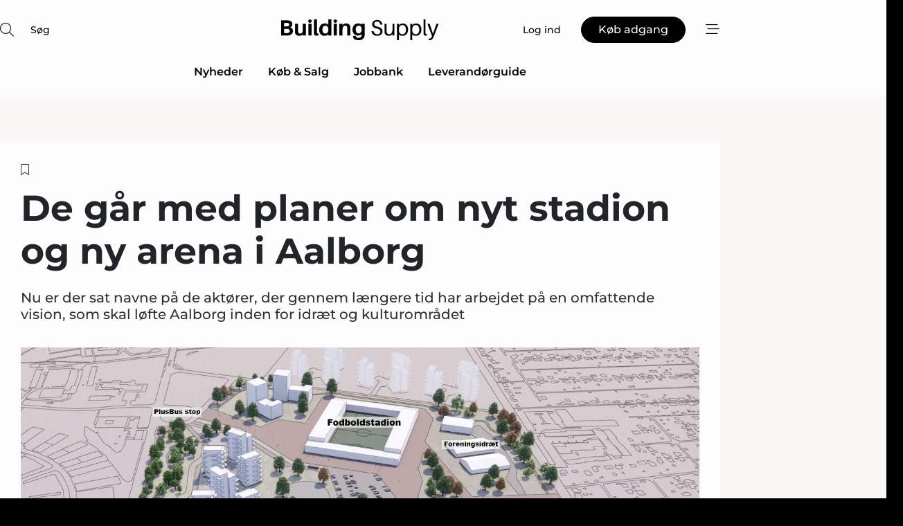

--- FILE ---
content_type: text/html;charset=UTF-8
request_url: https://www.building-supply.dk/article/view/1065682/de_gar_med_planer_om_nyt_stadion_og_ny_arena_i_aalborg
body_size: 72810
content:
<?xml version="1.0" encoding="UTF-8"?>
<!DOCTYPE html>
<html xmlns="http://www.w3.org/1999/xhtml"><head id="j_idt2">
        <link rel="SHORTCUT ICON" href="https://f.nordiskemedier.dk/favicon/building.ico" />
        <link rel="ICON" href="https://f.nordiskemedier.dk/favicon/building.ico" type="image/x-icon" />
        <title>De går med planer om nyt stadion og ny arena i Aalborg</title><meta name="description" content="Nu er der sat navne på de aktører, der gennem længere tid har arbejdet på en omfattende vision, som skal løfte Aalborg inden for idræt og kulturområdet" />
        <meta http-equiv="X-UA-Compatible" content="IE=edge,chrome=1" />
        <meta http-equiv="content-type" content="text/html; charset=UTF-8" />
    <meta id="viewport" name="viewport" content="width=device-width, initial-scale=1" />
    <script>
        //<![CDATA[
        (function () {
            var width = window.innerWidth ||
                document.documentElement.clientWidth ||
                document.body.clientWidth;
            if (width >= 768) {
                document.getElementById("viewport").setAttribute("content", "width=1344");
            } else {
                document.getElementById("viewport").setAttribute("content", "width=device-width, initial-scale=1");
            }
        })();
        //]]>
    </script>
        <meta http-equiv="content-script-type" content="text/javascript" />
        <meta http-equiv="cache-control" content="no-cache" />
        <meta http-equiv="expires" content="0" />
        <meta http-equiv="pragma" content="no-cache" />
            <meta name="facebook-domain-verification" content="vfg7unzrokhde3j3i9pa8omqberffe" />
        <script src="/js/vars.js?t=1768942089802" type="text/javascript"></script>
        <script src="/js/access.js?t=1768942089802" type="text/javascript"></script>
        <script>
            window.startupTimestamp = "1768942089802";
            window.contextPath = "";
            window.domain = "https://www.building-supply.dk";
            window.fileDomain = "https://f.nordiskemedier.dk";
            window.hostId = 5;
            window.visitor = {};
            window.cvrRestApiAddress = "https://cvr-api.nordiskemedier.dk/resources";
            window.metaObject = {"industryName":"Byggeri","authorInitials":"","pageType":"view-article","pageSize":5333,"pageAge":796,"contentType":"view-article"};
            window.testMode = false;

            window.googleAnalytics = false;
            window.pendingScriptExecutions = [];
            window.enableCookieBot = new function () {};

            window.trackerEnabled = true; // TODO: replace with JsVarsServlet after merge
        </script>
    
    <script type="text/javascript" async="true">
        //<![CDATA[
        (function() {
            var host = window.location.hostname;
            var element = document.createElement('script');
            var firstScript = document.getElementsByTagName('script')[0];
            var url = 'https://cmp.inmobi.com'
                .concat('/choice/', 'h8eTMmqFZF-_K', '/', host, '/choice.js?tag_version=V3');
            var uspTries = 0;
            var uspTriesLimit = 3;
            element.async = true;
            element.type = 'text/javascript';
            element.src = url;

            // Not default InMobi code - make sure there is a script present
            // before inserting anything before it.
            if (firstScript) {
                firstScript.parentNode.insertBefore(element, firstScript);
            }

            function makeStub() {
                var TCF_LOCATOR_NAME = '__tcfapiLocator';
                var queue = [];
                var win = window;
                var cmpFrame;

                function addFrame() {
                    var doc = win.document;
                    var otherCMP = !!(win.frames[TCF_LOCATOR_NAME]);

                    if (!otherCMP) {
                        if (doc.body) {
                            var iframe = doc.createElement('iframe');

                            iframe.style.cssText = 'display:none';
                            iframe.name = TCF_LOCATOR_NAME;
                            doc.body.appendChild(iframe);
                        } else {
                            setTimeout(addFrame, 5);
                        }
                    }
                    return !otherCMP;
                }

                function tcfAPIHandler() {
                    var gdprApplies;
                    var args = arguments;

                    if (!args.length) {
                        return queue;
                    } else if (args[0] === 'setGdprApplies') {
                        if (
                            args.length > 3 &&
                            args[2] === 2 &&
                            typeof args[3] === 'boolean'
                        ) {
                            gdprApplies = args[3];
                            if (typeof args[2] === 'function') {
                                args[2]('set', true);
                            }
                        }
                    } else if (args[0] === 'ping') {
                        var retr = {
                            gdprApplies: gdprApplies,
                            cmpLoaded: false,
                            cmpStatus: 'stub'
                        };

                        if (typeof args[2] === 'function') {
                            args[2](retr);
                        }
                    } else {
                        if(args[0] === 'init' && typeof args[3] === 'object') {
                            args[3] = Object.assign(args[3], { tag_version: 'V3' });
                        }
                        queue.push(args);
                    }
                }

                function postMessageEventHandler(event) {
                    var msgIsString = typeof event.data === 'string';
                    var json = {};

                    try {
                        if (msgIsString) {
                            json = JSON.parse(event.data);
                        } else {
                            json = event.data;
                        }
                    } catch (ignore) {}

                    var payload = json.__tcfapiCall;

                    if (payload) {
                        window.__tcfapi(
                            payload.command,
                            payload.version,
                            function(retValue, success) {
                                var returnMsg = {
                                    __tcfapiReturn: {
                                        returnValue: retValue,
                                        success: success,
                                        callId: payload.callId
                                    }
                                };
                                if (msgIsString) {
                                    returnMsg = JSON.stringify(returnMsg);
                                }
                                if (event && event.source && event.source.postMessage) {
                                    event.source.postMessage(returnMsg, '*');
                                }
                            },
                            payload.parameter
                        );
                    }
                }

                while (win) {
                    try {
                        if (win.frames[TCF_LOCATOR_NAME]) {
                            cmpFrame = win;
                            break;
                        }
                    } catch (ignore) {}

                    if (win === window.top) {
                        break;
                    }
                    win = win.parent;
                }
                if (!cmpFrame) {
                    addFrame();
                    win.__tcfapi = tcfAPIHandler;
                    win.addEventListener('message', postMessageEventHandler, false);
                }
            };

            makeStub();

            function makeGppStub() {
                const CMP_ID = 10;
                const SUPPORTED_APIS = [
                    '2:tcfeuv2',
                    '6:uspv1',
                    '7:usnatv1',
                    '8:usca',
                    '9:usvav1',
                    '10:uscov1',
                    '11:usutv1',
                    '12:usctv1'
                ];

                window.__gpp_addFrame = function (n) {
                    if (!window.frames[n]) {
                        if (document.body) {
                            var i = document.createElement("iframe");
                            i.style.cssText = "display:none";
                            i.name = n;
                            document.body.appendChild(i);
                        } else {
                            window.setTimeout(window.__gpp_addFrame, 10, n);
                        }
                    }
                };
                window.__gpp_stub = function () {
                    var b = arguments;
                    __gpp.queue = __gpp.queue || [];
                    __gpp.events = __gpp.events || [];

                    if (!b.length || (b.length == 1 && b[0] == "queue")) {
                        return __gpp.queue;
                    }

                    if (b.length == 1 && b[0] == "events") {
                        return __gpp.events;
                    }

                    var cmd = b[0];
                    var clb = b.length > 1 ? b[1] : null;
                    var par = b.length > 2 ? b[2] : null;
                    if (cmd === "ping") {
                        clb(
                            {
                                gppVersion: "1.1", // must be “Version.Subversion”, current: “1.1”
                                cmpStatus: "stub", // possible values: stub, loading, loaded, error
                                cmpDisplayStatus: "hidden", // possible values: hidden, visible, disabled
                                signalStatus: "not ready", // possible values: not ready, ready
                                supportedAPIs: SUPPORTED_APIS, // list of supported APIs
                                cmpId: CMP_ID, // IAB assigned CMP ID, may be 0 during stub/loading
                                sectionList: [],
                                applicableSections: [-1],
                                gppString: "",
                                parsedSections: {},
                            },
                            true
                        );
                    } else if (cmd === "addEventListener") {
                        if (!("lastId" in __gpp)) {
                            __gpp.lastId = 0;
                        }
                        __gpp.lastId++;
                        var lnr = __gpp.lastId;
                        __gpp.events.push({
                            id: lnr,
                            callback: clb,
                            parameter: par,
                        });
                        clb(
                            {
                                eventName: "listenerRegistered",
                                listenerId: lnr, // Registered ID of the listener
                                data: true, // positive signal
                                pingData: {
                                    gppVersion: "1.1", // must be “Version.Subversion”, current: “1.1”
                                    cmpStatus: "stub", // possible values: stub, loading, loaded, error
                                    cmpDisplayStatus: "hidden", // possible values: hidden, visible, disabled
                                    signalStatus: "not ready", // possible values: not ready, ready
                                    supportedAPIs: SUPPORTED_APIS, // list of supported APIs
                                    cmpId: CMP_ID, // list of supported APIs
                                    sectionList: [],
                                    applicableSections: [-1],
                                    gppString: "",
                                    parsedSections: {},
                                },
                            },
                            true
                        );
                    } else if (cmd === "removeEventListener") {
                        var success = false;
                        for (var i = 0; i < __gpp.events.length; i++) {
                            if (__gpp.events[i].id == par) {
                                __gpp.events.splice(i, 1);
                                success = true;
                                break;
                            }
                        }
                        clb(
                            {
                                eventName: "listenerRemoved",
                                listenerId: par, // Registered ID of the listener
                                data: success, // status info
                                pingData: {
                                    gppVersion: "1.1", // must be “Version.Subversion”, current: “1.1”
                                    cmpStatus: "stub", // possible values: stub, loading, loaded, error
                                    cmpDisplayStatus: "hidden", // possible values: hidden, visible, disabled
                                    signalStatus: "not ready", // possible values: not ready, ready
                                    supportedAPIs: SUPPORTED_APIS, // list of supported APIs
                                    cmpId: CMP_ID, // CMP ID
                                    sectionList: [],
                                    applicableSections: [-1],
                                    gppString: "",
                                    parsedSections: {},
                                },
                            },
                            true
                        );
                    } else if (cmd === "hasSection") {
                        clb(false, true);
                    } else if (cmd === "getSection" || cmd === "getField") {
                        clb(null, true);
                    }
                    //queue all other commands
                    else {
                        __gpp.queue.push([].slice.apply(b));
                    }
                };
                window.__gpp_msghandler = function (event) {
                    var msgIsString = typeof event.data === "string";
                    try {
                        var json = msgIsString ? JSON.parse(event.data) : event.data;
                    } catch (e) {
                        var json = null;
                    }
                    if (typeof json === "object" && json !== null && "__gppCall" in json) {
                        var i = json.__gppCall;
                        window.__gpp(
                            i.command,
                            function (retValue, success) {
                                var returnMsg = {
                                    __gppReturn: {
                                        returnValue: retValue,
                                        success: success,
                                        callId: i.callId,
                                    },
                                };
                                event.source.postMessage(msgIsString ? JSON.stringify(returnMsg) : returnMsg, "*");
                            },
                            "parameter" in i ? i.parameter : null,
                            "version" in i ? i.version : "1.1"
                        );
                    }
                };
                if (!("__gpp" in window) || typeof window.__gpp !== "function") {
                    window.__gpp = window.__gpp_stub;
                    window.addEventListener("message", window.__gpp_msghandler, false);
                    window.__gpp_addFrame("__gppLocator");
                }
            };

            makeGppStub();

            var uspStubFunction = function() {
                var arg = arguments;
                if (typeof window.__uspapi !== uspStubFunction) {
                    setTimeout(function() {
                        if (typeof window.__uspapi !== 'undefined') {
                            window.__uspapi.apply(window.__uspapi, arg);
                        }
                    }, 500);
                }
            };

            var checkIfUspIsReady = function() {
                uspTries++;
                if (window.__uspapi === uspStubFunction && uspTries < uspTriesLimit) {
                    console.warn('USP is not accessible');
                } else {
                    clearInterval(uspInterval);
                }
            };

            if (typeof window.__uspapi === 'undefined') {
                window.__uspapi = uspStubFunction;
                var uspInterval = setInterval(checkIfUspIsReady, 6000);
            }
        })();
        //]]>
    </script><meta property="og:title" content="De går med planer om nyt stadion og ny arena i Aalborg" /><meta property="og:description" content="Nu er der sat navne på de aktører, der gennem længere tid har arbejdet på en omfattende vision, som skal løfte Aalborg inden for idræt og kulturområdet" /><meta property="og:type" content="article" /><meta property="og:url" content="https://www.building-supply.dk/article/view/1065682/de_gar_med_planer_om_nyt_stadion_og_ny_arena_i_aalborg" /><meta property="og:image" content="https://image.nordjyske.dk/users/nordjyske/images/96385722.jpg?t[strip]=true&amp;t[quality]=95&amp;t[crop][width]=1448&amp;t[crop][height]=761&amp;t[crop][x]=0&amp;t[crop][y]=22&amp;t[resize][width]=900&amp;t[resize][height]=473&amp;accessToken=446a1e40e4b61a2d741b1bf79a447d62db2d35b56454493c61a9a863e4adb5d6" /><meta property="og:image:width" content="900" /><meta property="og:image:height" content="473" />
            <meta property="og:site_name" content="Building Supply" /><meta name="twitter:card" content="summary" /><meta name="twitter:url" content="https://www.building-supply.dk/article/view/1065682/de_gar_med_planer_om_nyt_stadion_og_ny_arena_i_aalborg" /><meta name="twitter:title" content="De går med planer om nyt stadion og ny arena i Aalborg" /><meta name="twitter:description" content="Nu er der sat navne på de aktører, der gennem længere tid har arbejdet på en omfattende vision, som skal løfte Aalborg inden for idræt og kulturområdet" /><meta name="twitter:image" content="https://f.nordiskemedier.dk/.jpg" />
        <script src="/js/notbot.js?t=1768942089802" type="text/javascript"></script>

        <link href="https://f.nordiskemedier.dk/font/media.css" rel="stylesheet" />
        <link rel="stylesheet" href="https://f.nordiskemedier.dk/font-awesome/pro/6.6.0/css/all.min.css" />
        <link rel="stylesheet" href="https://f.nordiskemedier.dk/bootstrap/5.3.6/css/bootstrap.min.css" />
        <link rel="stylesheet" href="/css/default.css?t=1768942089802" type="text/css" />
        <script src="https://f.nordiskemedier.dk/jquery/jquery-3.6.0.min.js"></script>
        
        <script src="/js/jquery-ui.min.js"></script><script type="text/javascript" src="/javax.faces.resource/js/jquery.cookies.2.2.0.min.js.html?ln=portal-jsf&amp;t=17689420"></script>
        <script src="https://f.nordiskemedier.dk/bootstrap/5.3.6/js/bootstrap.bundle.min.js"></script>
        <script src="/js/default.js?t=1768942089802" type="text/javascript"></script>
        <script src="https://www.google.com/recaptcha/api.js?render=explicit&amp;hl=da" type="text/javascript"></script>
                <script src="https://cdn.jsdelivr.net/npm/vue@2.7.14/dist/vue.min.js"></script>
                <script src="/dist/vue-components.umd.min.js?t=1768942089802" type="text/javascript"></script>
        
        <script src="https://f.nordiskemedier.dk/turnjs4/lib/turn.min.js" type="text/javascript"></script><!--[if lt IE 9]>
            <script src="https://f.nordiskemedier.dk/turnjs4/lib/turn.html4.min.js" type="text/javascript"></script><![endif]--><!--[if lt IE 9]>
                <script type="text/javascript">
                    window.location = "/browser-support.html";
                </script><![endif]-->
        <script src="https://cdn.jsdelivr.net/npm/ua-parser-js@0/dist/ua-parser.min.js"></script>
    <script type="text/javascript">
        window.enableGTM = function() {
            try {
                (function (w, d, s, l, i) {
                    w[l] = w[l] || [];
                    w[l].push({
                        'gtm.start':
                            new Date().getTime(), event: 'gtm.js'
                    });
                    var f = d.getElementsByTagName(s)[0],
                        j = d.createElement(s), dl = l != 'dataLayer' ? '&l=' + l : '';
                    j.async = true;
                    j.src =
                        'https://www.googletagmanager.com/gtm.js?id=' + i + dl;
                    f.parentNode.insertBefore(j, f);
                })(window, document, 'script', 'dataLayer', 'GTM-PJ77G75');
            } catch (err) {
                console.log(err);
            }
        };
    </script>
        

        
        <script src="/js/cookie-utilities.js"></script>
    <script type="text/javascript">
        var gaPageType = 'view-article';
        var gaContentType = 'view-article';
        var gaPageAge = 796;
        var gaPageSize = 5333;
        var gaIndustryName = 'Byggeri';
        
        (function (i, s, o, g, r, a, m) {
            i['GoogleAnalyticsObject'] = r;
            i[r] = i[r] || function() {
                (i[r].q = i[r].q || []).push(arguments)}, i[r].l = 1 * new Date();
            a = s.createElement(o),
                m = s.getElementsByTagName(o)[0];
            a.async = 1;
            a.src = g;
            m.parentNode.insertBefore(a, m)
        })
        (window, document, 'script', '//www.google-analytics.com/analytics.js', 'ga');
        ga('create', 'UA-3198597-4', 'auto');
        if ($.cookies.get("rc") && !$.cookies.get("nmuarc")) {
            ga('set', 'dimension1', $.cookies.get("rc"));
            $.cookies.set("nmuarc", true, {path: "/"});
        }
        if (false) {
            ga('set', 'dimension2', '');
            if (false) {
                ga('set', 'dimension3', '');
            }
        } else if (false) {
            ga('set', 'dimension3', '');
        }
        if (gaContentType) {
            ga('set', 'dimension4', gaContentType);
        }
        if (gaIndustryName) {
            ga('set', 'dimension5', gaIndustryName);
        }
        if (gaPageType) {
            ga('set', 'dimension10', gaPageType);
        }
        if (gaPageAge) {
            ga('set', 'dimension11', gaPageAge);
        }
        if (gaPageSize) {
            ga('set', 'dimension12', gaPageSize);
        }
        ga('set', 'anonymizeIp', true);

        window.pendingScriptExecutions.push({
            callback: function () {
                if (!window['ga-disable-UA-3198597-4']) {
                    ga('send', 'pageview');
                }
            },
            context: this
        });

        window.enableGoogleAnalytics = function() {
            window['ga-disable-UA-3198597-4'] = false;
        };


        window.disableGoogleAnalytics = function () {
            window['ga-disable-UA-3198597-4'] = true;
        };
        
    </script>
    <script type="text/javascript">
        window.enableBanners = function () {
            try {
                window['banner-consent-is-ready'] = true;
                EventBus.broadcast("banner-consent-is-ready");
            } catch (err) {
                console.log(err);
            }
        };
    </script>
    <script type="text/javascript">
        //<![CDATA[
        (function () {
            var salespanelModuleEnabled = false;
            var quantCastModuleEnabled = true;
            var salespanelResolve, salespanelReject;
            window.salespanelPromise = new Promise((resolve, reject) => {
                // Check if Salespanel and QuantCast module is enabled for this host and check if the tag has loaded.
                if (!salespanelModuleEnabled || !quantCastModuleEnabled) {
                    resolve(false);
                }
                salespanelResolve = resolve;
                salespanelReject = reject;
            });

            // Reject just in case QuantCast module is enabled but variable is not initialized.
            if (typeof window.__tcfapi == "undefined") {
                salespanelReject("QuantCast error: __tcfapi is undefined");
                return;
            }

            // Listen for Quantcast events for changes to Salespanel consent.
            window.__tcfapi('addEventListener', 2, async function (tcData, success) {
                if (!success) {
                    salespanelReject("Salespanel error: Could not create event listener.");
                    return;
                }

                // the rest of this function is called when the page is loaded OR
                // - the user accepts / rejects / updates the consent terms
                // - the user dismisses the consent box by clicking the 'x'
                if (tcData.eventStatus !== 'tcloaded' && tcData.eventStatus !== 'useractioncomplete') {
                    return;
                }

                // Salespanel is managed by Google Tag Manager and is not inserted if the relevant consent is not given.
                // If consent is given, it returns true, otherwise false after 2,5 seconds.
                var loops = 0;
                while(!salespanelObjectLoaded() && loops < 5) {
                    await new Promise(resolve => setTimeout(resolve, 500));
                    loops += 1;
                }

                if (salespanelObjectLoaded()) {
                    // Set cookie.
                    allowTracking();
                    salespanelResolve(true);
                } else {
                    // Remove cookie.
                    rejectTracking();
                    // Salespanel did not load in time or was rejected by consent.
                    salespanelReject("Salespanel error: Not loaded.");
                }
            });

            function salespanelObjectLoaded() {
                return typeof $salespanel !== "undefined" && $salespanel.hasOwnProperty("push");
            }

            function allowTracking() {
                // Check if Salespanel tracking has already been allowed.
                if ($.cookies.get("track_uid") !== null) {
                    return;
                }

                try {
                    // Activate tracking when the visitor provides explicit consent.
                    // Place `track_uid` cookie.
                    $salespanel.push(["set", "tracking:allowTracking"]);
                } catch (e) {
                    salespanelReject("Salespanel error: Allow tracking failed.");
                }
            }

            function rejectTracking() {
                // Remove cookie if user removed Salespanel consent.
                // All created Salespanel events will now be un-identified.
                if ($.cookies.get("track_uid")) {
                    $.cookies.del("track_uid", {domain: '.building-supply.dk'});
                }
            }
        })();
        //]]>
    </script>
    <script type="text/javascript">
        //<![CDATA[
        window.paywallScripts = {
            seenPaywall: async function (type) {
                // Wait for salespanel promise to be fulfilled (either loaded or not).
                const salespanelLoaded = await window.salespanelPromise.catch(() => {
                    // Salespanel didn't load if promise is rejected.
                    return false;
                });
                if (!salespanelLoaded) return;

                // Find previous amount of seen paywalls.
                await this.seenPaywallPromise().then(seenPaywalls => {
                    // Increment amount of seen paywall on visitor attribute.
                    this.setPaywallsAttribute(seenPaywalls);

                    // Create Meta/Facebook Pixel event notifying of a seen paywall.
                    if (seenPaywalls > 3) {
                        fbq('trackCustom', "Set paywall +3 gange");
                    }
                }).catch((message) => {
                    console.error(message);
                });

                // Create Salespanel event notifying of a seen paywall.
                this.sendPaywallEvent(type);
            },
            seenPaywallPromise: function () {
                return new Promise((resolve, reject) => {
                    try {
                        $salespanel.push(["get", "qualify:visitor", function (data) {
                            data.visitor_attributes.paywalls !== null ?
                                resolve(data.visitor_attributes.paywalls) :
                                resolve(0);
                        }]);
                    } catch (e) {
                        reject("Salespanel error: Get details failed.");
                    }
                });
            },
            setPaywallsAttribute: function (seenPaywalls) {
                try {
                    $salespanel.push(["set", "attributes:visitor", {
                        "paywalls": seenPaywalls + 1
                    }]);
                } catch (e) {
                    console.error("Salespanel error: Couldn't set attribute.");
                }
            },
            sendPaywallEvent: function (type) {
                try {
                    $salespanel.push(["set",
                        "activity:customActivity",
                        "website",
                        "Saw paywall",
                        type
                    ]);
                } catch (e) {
                    console.error("Salespanel error: Couldn't send custom activity.");
                }
            }
        }
        //]]>
    </script>
            <script type="text/javascript">
                (function (){
                    var is = [];
                    var impersonating = false;
                    if (!impersonating && window.visitor.person && window.visitor.person.id) {
                        is.push({
                            name: "person",
                            ref: window.visitor.person.id
                        });
                    }
                    if (!impersonating && window.visitor.recipient && window.visitor.recipient.id) {
                        is.push({
                            name: "recipient",
                            ref: window.visitor.recipient.id
                        });
                    }

                    var evtr;
                    var queue = [];
                    window.queueTrackerEvent = function (a, sn, sr, tn, tr) {
                        if (evtr) {
                            evtr(a, sn, sr, tn, tr, is);
                        } else {
                            queue.push({
                                a: a,
                                sn: sn,
                                sr: sr,
                                tn: tn,
                                tr: tr
                            })
                        }
                    };
                    window.addEventListener("onTrackerLoaded", function () {
                        evtr = window.createTracker("https://api.evtr.nordiskemedier.dk", "evtr");
                        while (queue.length) {
                            var ev = queue.splice(0, 1)[0];
                            if (ev) {
                                evtr(ev.a, ev.sn, ev.sr, ev.tn, ev.tr, is);
                            }
                        }
                    });
                })();
            </script>
            <script async="async" src="https://js.evtr.nordiskemedier.dk/_.js?t=1768942089802" type="text/javascript"></script>

        <script type="text/javascript">
            $(function() {
                $('.item').hover(
                function() { $(this).css('background-color', '#efefef').css('cursor', 'pointer') },
                function() { $(this).css('background-color', 'transparent').css('cursor', 'normal') }
            );
                $(".tt").tooltip();
            });
            function getTitle() {
                return document.title;
            }
            function getLocation() {
                return window.location;
            }
            function getUrl() {
                return window.location.href;
            }
            function confirmDelete(p) {
                var v = "Er du sikker p\u00E5, du vil slette \"{0}\"? ";
                v = v.replace("{0}", p);
                return confirm(v);
            }
            function getVisitorEmail() {
                return "";
            }
            function getVisitorRememberInfo() {
                return true;
            }

            var ids = [];
            function messageFade() {
                $('.fade').fadeTo('slow', 0.3);
            }
            
            // Remove cookies that are no longer in use
            $(document).ready(function () {
                $.cookies.del("c1");
                $.cookies.del("c2");
                $.cookies.del("c3");
            });

            window.pushGTrackScript = function (f, cont) {
                window.pendingScriptExecutions.push({
                    callback: function () {
                        if (window.googleAnalytics) {
                            eval(f(cont));
                        }
                    },
                    context: cont
                });

            }
            $(window).on('load', function () {
                // if subscription is suspended change paywall message.
                if ($('#paywall-overlay') && window.visitor?.person?.suspended) {
                    $('#paywall-overlay .paywall-package').html("Adgang suspenderet.");
                    $('#paywall-overlay .paywall-body-wrapper').html("Det personlige login er suspenderet af sikkerhedsm\u00E6ssige \u00E5rsager. ".replace('{0}', "abonnement@nordiskemedier.dk").replace('{1}', "abonnement@nordiskemedier.dk"));
                    $('.paywall-content-wrapper').addClass('warning');
                }
            });
        </script>
        <script type="text/javascript">
            //<![CDATA[
            function center(element) {
                var e=$(element);
                var w=e.width();
                var h=e.height();
                e.css("position","fixed").css("z-index","50000").css("top","50%").css("left","50%").css("margin-left","-"+(w/2)+"px").css("margin-top","-"+(h/2)+"px");
                e.draggable({
                    handle: $(element+"_handle")
                });
            }
            //]]>
        </script>

        
        <link rel="alternate" type="application/rss+xml" title="News RSS" href="https://www.building-supply.dk/xml/rss2/articles" />
        <link rel="alternate" type="application/rss+xml" title="Advertisements RSS" href="https://www.building-supply.dk/xml/rss2/advertisements?typeId=1&amp;typeId=2" />
        <link rel="alternate" type="application/rss+xml" title="Competences RSS" href="https://www.building-supply.dk/xml/rss2/competences" />
        <link rel="alternate" type="application/rss+xml" title="Jobs RSS" href="https://www.building-supply.dk/xml/rss2/jobs" />
        <link rel="alternate" type="application/rss+xml" title="Courses RSS" href="https://www.building-supply.dk/xml/rss2/courses" />

        <script>
            window.adTracker = {
                slots: {},
                adsMeta: {},
                hoverState: {
                    currentSlotId: null,
                    lastChangeTs: 0
                },
                clickState: {
                    lastPointerDown: null,  // { slotId, ts }
                    clickHandled: false
                }
            };
        </script><script async="async" src="https://securepubads.g.doubleclick.net/tag/js/gpt.js"></script><script>window.googletag = window.googletag || {cmd: []};if (!window.__gptGlobalsInit) {  window.__gptGlobalsInit = true;  window.slotFallbackData = new Map();  window.__inViewPct = window.__inViewPct || {};  window.__lastRefreshAt = new Map();  window.__slotCooldownMs = new Map();  function __canRefresh(slot){    const id = slot.getSlotElementId();    const last = window.__lastRefreshAt.get(id) || 0;    const cd = window.__slotCooldownMs.get(id) || 30000;    return Date.now() - last >= cd;  }  function __markRefreshed(slot){ window.__lastRefreshAt.set(slot.getSlotElementId(), Date.now()); }  window.__refreshState = window.__refreshState || {};  function __getRefreshState(id){    return (window.__refreshState[id] = window.__refreshState[id] || { pending:false, nextAllowedTs:0 });  }  function __tryRefresh(slot){    const id = slot.getSlotElementId();    const st = __getRefreshState(id);    if (!st.pending) return;    if (st.refreshScheduled) return;    const now = Date.now();    const pct = (window.__inViewPct && window.__inViewPct[id]) || 0;    if (now < st.nextAllowedTs){      __scheduleTryRefresh(slot, st.nextAllowedTs - now);      return;    }    if (pct < 50){      __scheduleTryRefresh(slot, 3000);      return;    }    if (!__canRefresh(slot)){      __scheduleTryRefresh(slot, 3000);      return;    }    st.refreshScheduled = true;    const ranInt = Math.floor(Math.random() * (2000 - 100 + 1)) + 100;    setTimeout(function(){      googletag.pubads().refresh([slot]);      __markRefreshed(slot);      st.pending = false;      st.refreshScheduled = false;    }, ranInt);  }function handleSlotRender(slotElementId) {    var labelId = 'label-' + slotElementId;    var labelEl = document.getElementById(labelId);    if (!labelEl) {        return;    }    labelEl.style.display = 'block';}function registerAdSlot(slotId) {    const slotEl = document.getElementById(slotId);    if (!slotEl) return;    const wrapper = slotEl;     wrapper.dataset.adSlotId = slotId;    if (!wrapper.style.position) {        wrapper.style.position = 'relative';    }    wrapper.addEventListener('mouseenter', function () {        window.adTracker.hoverState.currentSlotId = slotId;        window.adTracker.hoverState.lastChangeTs = Date.now();    });    wrapper.addEventListener('mouseleave', function () {        if (window.adTracker.hoverState.currentSlotId === slotId) {            window.adTracker.hoverState.currentSlotId = null;            window.adTracker.hoverState.lastChangeTs = Date.now();        }    });    window.adTracker.slots[slotId] = wrapper;}  function __scheduleTryRefresh(slot, delayMs){    const id = slot.getSlotElementId();    const st = __getRefreshState(id);    if (st.tryTimer) clearTimeout(st.tryTimer);    st.tryTimer = setTimeout(function(){      st.tryTimer = null;      __tryRefresh(slot);    }, Math.max(0, delayMs || 0));  }  googletag.cmd.push(function(){    googletag.pubads().addEventListener('slotVisibilityChanged', function(e){      const slot = e.slot;      const id = slot.getSlotElementId();      window.__inViewPct[id] = e.inViewPercentage || 0;      __scheduleTryRefresh(slot, 250);    });    googletag.pubads().addEventListener('impressionViewable', function(e){      const slot = e.slot;      const id = slot.getSlotElementId();      const cd = window.__slotCooldownMs.get(id) || 30000;      const st = __getRefreshState(id);      st.pending = true;      st.nextAllowedTs = Date.now() + cd;      __scheduleTryRefresh(slot, cd);    });  });  window.fireWindowResizeEvent = window.fireWindowResizeEvent || function(){    try { window.dispatchEvent(new Event('resize')); } catch(e){}  };}googletag.cmd.push(function(){  window.__fallbackHandled = window.__fallbackHandled || new Set();  googletag.pubads().addEventListener('slotRenderEnded', function(event){    const adslotId = event.slot.getSlotElementId();    if (!event.isEmpty) { fireWindowResizeEvent();        handleSlotRender(adslotId);       window.adTracker.adsMeta[adslotId] = {       creativeId: event.creativeId,       lineItemId: event.lineItemId,       campaignId: event.campaignId,       size: event.size,       adUnitPath: event.slot.getAdUnitPath(),      };    registerAdSlot(adslotId);    return; }    if (!window.slotFallbackData || !window.slotFallbackData.has(adslotId)) { fireWindowResizeEvent(); return; }    if (window.__fallbackHandled.has(adslotId)) { fireWindowResizeEvent(); return; }    window.__fallbackHandled.add(adslotId);    const cfg = window.slotFallbackData.get(adslotId);    try { googletag.destroySlots([event.slot]); } catch(e) {}    requestAnimationFrame(function(){      const toArr = s => s.split('],').map(x=>JSON.parse(x.replace(/\s/g,'') + (x.endsWith(']')?'':']')));      const sizeArrayLarge  = cfg.sizesLarge  ? toArr(cfg.sizesLarge)  : [];      const sizeArraySmall  = cfg.sizesSmall  ? toArr(cfg.sizesSmall)  : [];      const sizeArrayMobile = cfg.sizesMobile ? toArr(cfg.sizesMobile) : [];      var mapping = googletag.sizeMapping()        .addSize([1588,0], sizeArrayLarge)        .addSize([768,0],  sizeArraySmall)        .addSize([0,0],    sizeArrayMobile).build();      var already = googletag.pubads().getSlots().some(s => s.getSlotElementId() === adslotId);      if (!already) {        var fb = googletag.defineSlot(cfg.fallbackAdUnitPath, cfg.sizes, adslotId)          .defineSizeMapping(mapping)          .addService(googletag.pubads());        if (cfg.refreshAdSlot === 'true') {          window.__slotCooldownMs && window.__slotCooldownMs.set(adslotId, Number(cfg.refreshInterval)||30000);        } else {          window.__slotCooldownMs && window.__slotCooldownMs.set(adslotId, 1440000);        }      }      setTimeout(function(){        try { googletag.display(adslotId); } catch(e) { console.warn('fallback display failed:', e); }        fireWindowResizeEvent();      }, 0);    });  });});googletag.cmd.push(function(){var mapping = googletag.sizeMapping().addSize([1588, 0], [[ 1568, 864]]).addSize([768, 0], [[ 980, 540]]).addSize([0, 0], [[ 300, 100]]).build();var adSlot = googletag.defineSlot('/98909716/Regular_Top/Building_Supply_DK', [[ 300, 100],[ 980, 540],[ 1568, 864]], 'regular-top-0').setTargeting('Industry', ['3']).defineSizeMapping(mapping).addService(googletag.pubads());window.__slotCooldownMs.set('regular-top-0', 15502);});googletag.cmd.push(function(){var mapping = googletag.sizeMapping().addSize([1588, 0], [[ 200, 200]]).addSize([768, 0], []).addSize([0, 0], []).build();var adSlot = googletag.defineSlot('/98909716/Regular_Side/Building_Supply_DK', [[ 200, 200]], 'regular-side-left-0').setTargeting('Industry', ['3']).defineSizeMapping(mapping).addService(googletag.pubads());window.__slotCooldownMs.set('regular-side-left-0', 16933);});googletag.cmd.push(function(){var mapping = googletag.sizeMapping().addSize([1588, 0], [[ 200, 200]]).addSize([768, 0], []).addSize([0, 0], []).build();var adSlot = googletag.defineSlot('/98909716/Regular_Side/Building_Supply_DK', [[ 200, 200]], 'regular-side-left-1').setTargeting('Industry', ['3']).defineSizeMapping(mapping).addService(googletag.pubads());window.__slotCooldownMs.set('regular-side-left-1', 16741);});googletag.cmd.push(function(){var mapping = googletag.sizeMapping().addSize([1588, 0], [[ 200, 200]]).addSize([768, 0], []).addSize([0, 0], []).build();var adSlot = googletag.defineSlot('/98909716/Regular_Side/Building_Supply_DK', [[ 200, 200]], 'regular-side-left-2').setTargeting('Industry', ['3']).defineSizeMapping(mapping).addService(googletag.pubads());window.__slotCooldownMs.set('regular-side-left-2', 16699);});googletag.cmd.push(function(){var mapping = googletag.sizeMapping().addSize([1588, 0], [[ 200, 200]]).addSize([768, 0], []).addSize([0, 0], []).build();var adSlot = googletag.defineSlot('/98909716/Regular_Side/Building_Supply_DK', [[ 200, 200]], 'regular-side-left-3').setTargeting('Industry', ['3']).defineSizeMapping(mapping).addService(googletag.pubads());window.__slotCooldownMs.set('regular-side-left-3', 16855);});googletag.cmd.push(function(){var mapping = googletag.sizeMapping().addSize([1588, 0], [[ 200, 200]]).addSize([768, 0], []).addSize([0, 0], []).build();var adSlot = googletag.defineSlot('/98909716/Regular_Side/Building_Supply_DK', [[ 200, 200]], 'regular-side-left-4').setTargeting('Industry', ['3']).defineSizeMapping(mapping).addService(googletag.pubads());window.__slotCooldownMs.set('regular-side-left-4', 16572);});googletag.cmd.push(function(){var mapping = googletag.sizeMapping().addSize([1588, 0], [[ 200, 200]]).addSize([768, 0], []).addSize([0, 0], []).build();var adSlot = googletag.defineSlot('/98909716/Regular_Side/Building_Supply_DK', [[ 200, 200]], 'regular-side-left-5').setTargeting('Industry', ['3']).defineSizeMapping(mapping).addService(googletag.pubads());window.__slotCooldownMs.set('regular-side-left-5', 15631);});googletag.cmd.push(function(){var mapping = googletag.sizeMapping().addSize([1588, 0], [[ 980, 250]]).addSize([768, 0], [[ 980, 250]]).addSize([0, 0], [[ 300, 100]]).build();var adSlot = googletag.defineSlot('/98909716/Regular_Takeover/Building_Supply_DK', [[ 300, 100],[ 980, 250]], 'regular-takeover-above-article-0').setTargeting('Industry', ['3']).defineSizeMapping(mapping).addService(googletag.pubads());window.__slotCooldownMs.set('regular-takeover-above-article-0', 16942);});googletag.cmd.push(function(){var mapping = googletag.sizeMapping().addSize([1588, 0], []).addSize([768, 0], []).addSize([0, 0], [[ 300, 250]]).build();var adSlot = googletag.defineSlot('/98909716/Regular_Campaign/Building_Supply_DK', [[ 300, 250]], 'regular-campaign-article-1-0').setTargeting('Industry', ['3']).defineSizeMapping(mapping).addService(googletag.pubads());window.__slotCooldownMs.set('regular-campaign-article-1-0', 16513);});googletag.cmd.push(function(){var mapping = googletag.sizeMapping().addSize([1588, 0], []).addSize([768, 0], []).addSize([0, 0], [[ 300, 250]]).build();var adSlot = googletag.defineSlot('/98909716/Regular_Campaign/Building_Supply_DK', [[ 300, 250]], 'regular-campaign-article-2-0').setTargeting('Industry', ['3']).defineSizeMapping(mapping).addService(googletag.pubads());window.__slotCooldownMs.set('regular-campaign-article-2-0', 15630);});googletag.cmd.push(function(){var mapping = googletag.sizeMapping().addSize([1588, 0], []).addSize([768, 0], []).addSize([0, 0], [[ 125, 125]]).build();var adSlot = googletag.defineSlot('/98909716/Regular_Side/Building_Supply_DK', [[ 125, 125]], 'regular-side-mobile-row-1-1-0').setTargeting('Industry', ['3']).defineSizeMapping(mapping).addService(googletag.pubads());window.__slotCooldownMs.set('regular-side-mobile-row-1-1-0', 16433);});googletag.cmd.push(function(){var mapping = googletag.sizeMapping().addSize([1588, 0], []).addSize([768, 0], []).addSize([0, 0], [[ 125, 125]]).build();var adSlot = googletag.defineSlot('/98909716/Regular_Side/Building_Supply_DK', [[ 125, 125]], 'regular-side-mobile-row-1-2-0').setTargeting('Industry', ['3']).defineSizeMapping(mapping).addService(googletag.pubads());window.__slotCooldownMs.set('regular-side-mobile-row-1-2-0', 16828);});googletag.cmd.push(function(){var mapping = googletag.sizeMapping().addSize([1588, 0], []).addSize([768, 0], []).addSize([0, 0], [[ 125, 125]]).build();var adSlot = googletag.defineSlot('/98909716/Regular_Side/Building_Supply_DK', [[ 125, 125]], 'regular-side-mobile-row-1-3-0').setTargeting('Industry', ['3']).defineSizeMapping(mapping).addService(googletag.pubads());window.__slotCooldownMs.set('regular-side-mobile-row-1-3-0', 16331);});googletag.cmd.push(function(){var mapping = googletag.sizeMapping().addSize([1588, 0], []).addSize([768, 0], []).addSize([0, 0], [[ 125, 125]]).build();var adSlot = googletag.defineSlot('/98909716/Regular_Side/Building_Supply_DK', [[ 125, 125]], 'regular-side-mobile-row-1-4-0').setTargeting('Industry', ['3']).defineSizeMapping(mapping).addService(googletag.pubads());window.__slotCooldownMs.set('regular-side-mobile-row-1-4-0', 16000);});googletag.cmd.push(function(){var mapping = googletag.sizeMapping().addSize([1588, 0], []).addSize([768, 0], []).addSize([0, 0], [[ 300, 250]]).build();var adSlot = googletag.defineSlot('/98909716/Regular_Campaign/Building_Supply_DK', [[ 300, 250]], 'regular-campaign-article-3-0').setTargeting('Industry', ['3']).defineSizeMapping(mapping).addService(googletag.pubads());window.__slotCooldownMs.set('regular-campaign-article-3-0', 15759);});googletag.cmd.push(function(){var mapping = googletag.sizeMapping().addSize([1588, 0], []).addSize([768, 0], []).addSize([0, 0], [[ 300, 250]]).build();var adSlot = googletag.defineSlot('/98909716/Regular_Campaign/Building_Supply_DK', [[ 300, 250]], 'regular-campaign-article-4-0').setTargeting('Industry', ['3']).defineSizeMapping(mapping).addService(googletag.pubads());window.__slotCooldownMs.set('regular-campaign-article-4-0', 15512);});googletag.cmd.push(function(){var mapping = googletag.sizeMapping().addSize([1588, 0], [[ 300, 250]]).addSize([768, 0], [[ 300, 250]]).addSize([0, 0], []).build();var adSlot = googletag.defineSlot('/98909716/Regular_Campaign/Building_Supply_DK', [[ 300, 250]], 'regular-campaign-article-0').setTargeting('Industry', ['3']).defineSizeMapping(mapping).addService(googletag.pubads());window.__slotCooldownMs.set('regular-campaign-article-0', 16828);});googletag.cmd.push(function(){var mapping = googletag.sizeMapping().addSize([1588, 0], [[ 300, 250]]).addSize([768, 0], [[ 300, 250]]).addSize([0, 0], []).build();var adSlot = googletag.defineSlot('/98909716/Regular_Campaign/Building_Supply_DK', [[ 300, 250]], 'regular-campaign-article-1').setTargeting('Industry', ['3']).defineSizeMapping(mapping).addService(googletag.pubads());window.__slotCooldownMs.set('regular-campaign-article-1', 15518);});googletag.cmd.push(function(){var mapping = googletag.sizeMapping().addSize([1588, 0], [[ 300, 250]]).addSize([768, 0], [[ 300, 250]]).addSize([0, 0], []).build();var adSlot = googletag.defineSlot('/98909716/Regular_Campaign/Building_Supply_DK', [[ 300, 250]], 'regular-campaign-article-2').setTargeting('Industry', ['3']).defineSizeMapping(mapping).addService(googletag.pubads());window.__slotCooldownMs.set('regular-campaign-article-2', 16314);});googletag.cmd.push(function(){var mapping = googletag.sizeMapping().addSize([1588, 0], [[ 300, 250]]).addSize([768, 0], [[ 300, 250]]).addSize([0, 0], []).build();var adSlot = googletag.defineSlot('/98909716/Regular_Campaign/Building_Supply_DK', [[ 300, 250]], 'regular-campaign-article-3').setTargeting('Industry', ['3']).defineSizeMapping(mapping).addService(googletag.pubads());window.__slotCooldownMs.set('regular-campaign-article-3', 16573);});googletag.cmd.push(function(){var mapping = googletag.sizeMapping().addSize([1588, 0], [[ 980, 250]]).addSize([768, 0], [[ 980, 250]]).addSize([0, 0], [[ 300, 100]]).build();var adSlot = googletag.defineSlot('/98909716/Regular_Takeover/Building_Supply_DK', [[ 300, 100],[ 980, 250]], 'regular-takeover-below-article-0').setTargeting('Industry', ['3']).defineSizeMapping(mapping).addService(googletag.pubads());window.__slotCooldownMs.set('regular-takeover-below-article-0', 15899);});googletag.cmd.push(function(){var mapping = googletag.sizeMapping().addSize([1588, 0], []).addSize([768, 0], []).addSize([0, 0], [[ 125, 125]]).build();var adSlot = googletag.defineSlot('/98909716/Regular_Side/Building_Supply_DK', [[ 125, 125]], 'regular-side-mobile-row-2-1-0').setTargeting('Industry', ['3']).defineSizeMapping(mapping).addService(googletag.pubads());window.__slotCooldownMs.set('regular-side-mobile-row-2-1-0', 16988);});googletag.cmd.push(function(){var mapping = googletag.sizeMapping().addSize([1588, 0], []).addSize([768, 0], []).addSize([0, 0], [[ 125, 125]]).build();var adSlot = googletag.defineSlot('/98909716/Regular_Side/Building_Supply_DK', [[ 125, 125]], 'regular-side-mobile-row-2-2-0').setTargeting('Industry', ['3']).defineSizeMapping(mapping).addService(googletag.pubads());window.__slotCooldownMs.set('regular-side-mobile-row-2-2-0', 16498);});googletag.cmd.push(function(){var mapping = googletag.sizeMapping().addSize([1588, 0], []).addSize([768, 0], []).addSize([0, 0], [[ 125, 125]]).build();var adSlot = googletag.defineSlot('/98909716/Regular_Side/Building_Supply_DK', [[ 125, 125]], 'regular-side-mobile-row-2-3-0').setTargeting('Industry', ['3']).defineSizeMapping(mapping).addService(googletag.pubads());window.__slotCooldownMs.set('regular-side-mobile-row-2-3-0', 16263);});googletag.cmd.push(function(){var mapping = googletag.sizeMapping().addSize([1588, 0], []).addSize([768, 0], []).addSize([0, 0], [[ 125, 125]]).build();var adSlot = googletag.defineSlot('/98909716/Regular_Side/Building_Supply_DK', [[ 125, 125]], 'regular-side-mobile-row-2-4-0').setTargeting('Industry', ['3']).defineSizeMapping(mapping).addService(googletag.pubads());window.__slotCooldownMs.set('regular-side-mobile-row-2-4-0', 16198);});googletag.cmd.push(function(){var mapping = googletag.sizeMapping().addSize([1588, 0], []).addSize([768, 0], []).addSize([0, 0], [[ 125, 125]]).build();var adSlot = googletag.defineSlot('/98909716/Regular_Side/Building_Supply_DK', [[ 125, 125]], 'regular-side-mobile-row-3-1-0').setTargeting('Industry', ['3']).defineSizeMapping(mapping).addService(googletag.pubads());window.__slotCooldownMs.set('regular-side-mobile-row-3-1-0', 16972);});googletag.cmd.push(function(){var mapping = googletag.sizeMapping().addSize([1588, 0], []).addSize([768, 0], []).addSize([0, 0], [[ 125, 125]]).build();var adSlot = googletag.defineSlot('/98909716/Regular_Side/Building_Supply_DK', [[ 125, 125]], 'regular-side-mobile-row-3-2-0').setTargeting('Industry', ['3']).defineSizeMapping(mapping).addService(googletag.pubads());window.__slotCooldownMs.set('regular-side-mobile-row-3-2-0', 16573);});googletag.cmd.push(function(){var mapping = googletag.sizeMapping().addSize([1588, 0], []).addSize([768, 0], []).addSize([0, 0], [[ 125, 125]]).build();var adSlot = googletag.defineSlot('/98909716/Regular_Side/Building_Supply_DK', [[ 125, 125]], 'regular-side-mobile-row-3-3-0').setTargeting('Industry', ['3']).defineSizeMapping(mapping).addService(googletag.pubads());window.__slotCooldownMs.set('regular-side-mobile-row-3-3-0', 16552);});googletag.cmd.push(function(){var mapping = googletag.sizeMapping().addSize([1588, 0], []).addSize([768, 0], []).addSize([0, 0], [[ 125, 125]]).build();var adSlot = googletag.defineSlot('/98909716/Regular_Side/Building_Supply_DK', [[ 125, 125]], 'regular-side-mobile-row-3-4-0').setTargeting('Industry', ['3']).defineSizeMapping(mapping).addService(googletag.pubads());window.__slotCooldownMs.set('regular-side-mobile-row-3-4-0', 16003);});googletag.cmd.push(function(){var mapping = googletag.sizeMapping().addSize([1588, 0], [[ 200, 200]]).addSize([768, 0], []).addSize([0, 0], []).build();var adSlot = googletag.defineSlot('/98909716/Regular_Side/Building_Supply_DK', [[ 200, 200]], 'regular-side-right-large-0').setTargeting('Industry', ['3']).defineSizeMapping(mapping).addService(googletag.pubads());window.__slotCooldownMs.set('regular-side-right-large-0', 15842);});googletag.cmd.push(function(){var mapping = googletag.sizeMapping().addSize([1588, 0], [[ 200, 200]]).addSize([768, 0], []).addSize([0, 0], []).build();var adSlot = googletag.defineSlot('/98909716/Regular_Side/Building_Supply_DK', [[ 200, 200]], 'regular-side-right-large-1').setTargeting('Industry', ['3']).defineSizeMapping(mapping).addService(googletag.pubads());window.__slotCooldownMs.set('regular-side-right-large-1', 16928);});googletag.cmd.push(function(){var mapping = googletag.sizeMapping().addSize([1588, 0], [[ 200, 200]]).addSize([768, 0], []).addSize([0, 0], []).build();var adSlot = googletag.defineSlot('/98909716/Regular_Side/Building_Supply_DK', [[ 200, 200]], 'regular-side-right-large-2').setTargeting('Industry', ['3']).defineSizeMapping(mapping).addService(googletag.pubads());window.__slotCooldownMs.set('regular-side-right-large-2', 16572);});googletag.cmd.push(function(){var mapping = googletag.sizeMapping().addSize([1588, 0], [[ 200, 200]]).addSize([768, 0], []).addSize([0, 0], []).build();var adSlot = googletag.defineSlot('/98909716/Regular_Side/Building_Supply_DK', [[ 200, 200]], 'regular-side-right-large-3').setTargeting('Industry', ['3']).defineSizeMapping(mapping).addService(googletag.pubads());window.__slotCooldownMs.set('regular-side-right-large-3', 15663);});googletag.cmd.push(function(){var mapping = googletag.sizeMapping().addSize([1588, 0], [[ 200, 200]]).addSize([768, 0], []).addSize([0, 0], []).build();var adSlot = googletag.defineSlot('/98909716/Regular_Side/Building_Supply_DK', [[ 200, 200]], 'regular-side-right-large-4').setTargeting('Industry', ['3']).defineSizeMapping(mapping).addService(googletag.pubads());window.__slotCooldownMs.set('regular-side-right-large-4', 16104);});googletag.cmd.push(function(){var mapping = googletag.sizeMapping().addSize([1588, 0], [[ 200, 200]]).addSize([768, 0], []).addSize([0, 0], []).build();var adSlot = googletag.defineSlot('/98909716/Regular_Side/Building_Supply_DK', [[ 200, 200]], 'regular-side-right-large-5').setTargeting('Industry', ['3']).defineSizeMapping(mapping).addService(googletag.pubads());window.__slotCooldownMs.set('regular-side-right-large-5', 16318);});googletag.cmd.push(function(){var mapping = googletag.sizeMapping().addSize([1588, 0], []).addSize([768, 0], [[ 200, 200]]).addSize([0, 0], []).build();var adSlot = googletag.defineSlot('/98909716/Regular_Side/Building_Supply_DK', [[ 200, 200]], 'regular-side-right-small-0').setTargeting('Industry', ['3']).defineSizeMapping(mapping).addService(googletag.pubads());window.__slotCooldownMs.set('regular-side-right-small-0', 16170);});googletag.cmd.push(function(){var mapping = googletag.sizeMapping().addSize([1588, 0], []).addSize([768, 0], [[ 200, 200]]).addSize([0, 0], []).build();var adSlot = googletag.defineSlot('/98909716/Regular_Side/Building_Supply_DK', [[ 200, 200]], 'regular-side-right-small-1').setTargeting('Industry', ['3']).defineSizeMapping(mapping).addService(googletag.pubads());window.__slotCooldownMs.set('regular-side-right-small-1', 16745);});googletag.cmd.push(function(){var mapping = googletag.sizeMapping().addSize([1588, 0], []).addSize([768, 0], [[ 200, 200]]).addSize([0, 0], []).build();var adSlot = googletag.defineSlot('/98909716/Regular_Side/Building_Supply_DK', [[ 200, 200]], 'regular-side-right-small-2').setTargeting('Industry', ['3']).defineSizeMapping(mapping).addService(googletag.pubads());window.__slotCooldownMs.set('regular-side-right-small-2', 15834);});googletag.cmd.push(function(){var mapping = googletag.sizeMapping().addSize([1588, 0], []).addSize([768, 0], [[ 200, 200]]).addSize([0, 0], []).build();var adSlot = googletag.defineSlot('/98909716/Regular_Side/Building_Supply_DK', [[ 200, 200]], 'regular-side-right-small-3').setTargeting('Industry', ['3']).defineSizeMapping(mapping).addService(googletag.pubads());window.__slotCooldownMs.set('regular-side-right-small-3', 16163);});googletag.cmd.push(function(){var mapping = googletag.sizeMapping().addSize([1588, 0], []).addSize([768, 0], [[ 200, 200]]).addSize([0, 0], []).build();var adSlot = googletag.defineSlot('/98909716/Regular_Side/Building_Supply_DK', [[ 200, 200]], 'regular-side-right-small-4').setTargeting('Industry', ['3']).defineSizeMapping(mapping).addService(googletag.pubads());window.__slotCooldownMs.set('regular-side-right-small-4', 15616);});googletag.cmd.push(function(){var mapping = googletag.sizeMapping().addSize([1588, 0], []).addSize([768, 0], [[ 200, 200]]).addSize([0, 0], []).build();var adSlot = googletag.defineSlot('/98909716/Regular_Side/Building_Supply_DK', [[ 200, 200]], 'regular-side-right-small-5').setTargeting('Industry', ['3']).defineSizeMapping(mapping).addService(googletag.pubads());window.__slotCooldownMs.set('regular-side-right-small-5', 16100);});googletag.cmd.push(function(){var mapping = googletag.sizeMapping().addSize([1588, 0], []).addSize([768, 0], [[ 200, 200]]).addSize([0, 0], []).build();var adSlot = googletag.defineSlot('/98909716/Regular_Side/Building_Supply_DK', [[ 200, 200]], 'regular-side-right-small-6').setTargeting('Industry', ['3']).defineSizeMapping(mapping).addService(googletag.pubads());window.__slotCooldownMs.set('regular-side-right-small-6', 15996);});googletag.cmd.push(function(){var mapping = googletag.sizeMapping().addSize([1588, 0], []).addSize([768, 0], [[ 200, 200]]).addSize([0, 0], []).build();var adSlot = googletag.defineSlot('/98909716/Regular_Side/Building_Supply_DK', [[ 200, 200]], 'regular-side-right-small-7').setTargeting('Industry', ['3']).defineSizeMapping(mapping).addService(googletag.pubads());window.__slotCooldownMs.set('regular-side-right-small-7', 16742);});googletag.cmd.push(function(){var mapping = googletag.sizeMapping().addSize([1588, 0], []).addSize([768, 0], [[ 200, 200]]).addSize([0, 0], []).build();var adSlot = googletag.defineSlot('/98909716/Regular_Side/Building_Supply_DK', [[ 200, 200]], 'regular-side-right-small-8').setTargeting('Industry', ['3']).defineSizeMapping(mapping).addService(googletag.pubads());window.__slotCooldownMs.set('regular-side-right-small-8', 16935);});googletag.cmd.push(function(){var mapping = googletag.sizeMapping().addSize([1588, 0], []).addSize([768, 0], [[ 200, 200]]).addSize([0, 0], []).build();var adSlot = googletag.defineSlot('/98909716/Regular_Side/Building_Supply_DK', [[ 200, 200]], 'regular-side-right-small-9').setTargeting('Industry', ['3']).defineSizeMapping(mapping).addService(googletag.pubads());window.__slotCooldownMs.set('regular-side-right-small-9', 15869);});googletag.cmd.push(function(){var mapping = googletag.sizeMapping().addSize([1588, 0], []).addSize([768, 0], [[ 200, 200]]).addSize([0, 0], []).build();var adSlot = googletag.defineSlot('/98909716/Regular_Side/Building_Supply_DK', [[ 200, 200]], 'regular-side-right-small-10').setTargeting('Industry', ['3']).defineSizeMapping(mapping).addService(googletag.pubads());window.__slotCooldownMs.set('regular-side-right-small-10', 16888);});googletag.cmd.push(function(){var mapping = googletag.sizeMapping().addSize([1588, 0], []).addSize([768, 0], [[ 200, 200]]).addSize([0, 0], []).build();var adSlot = googletag.defineSlot('/98909716/Regular_Side/Building_Supply_DK', [[ 200, 200]], 'regular-side-right-small-11').setTargeting('Industry', ['3']).defineSizeMapping(mapping).addService(googletag.pubads());window.__slotCooldownMs.set('regular-side-right-small-11', 15976);});googletag.cmd.push(function(){  googletag.pubads().enableSingleRequest();  googletag.pubads().collapseEmptyDivs();  googletag.enableServices();});</script></head><body>
            <script src="/js/cookie-consent.js"></script>

        <div style="display:none;">
            <a href="/void/index.html" rel="nofollow">23948sdkhjf</a>
        </div>
        <i id="media-width-detection" style="display: none">
            
            <i class="d-md-none xs"></i>
            <i class="d-none d-md-inline lg"></i>
        </i>
            
            <noscript><iframe src="https://www.googletagmanager.com/ns.html?id=GTM-PJ77G75" height="0" width="0" style="display:none;visibility:hidden"></iframe></noscript>
        <div class="remodal-bg">
        <header id="main-header" v-cloak="" class="unprintable">
            <nav>
                <div>
                    <global-search-icon></global-search-icon>
                </div>
                <div>
                    <a href="/" class="logo">
                        <img src="https://f.nordiskemedier.dk/logo/portal/5.png" alt="Building Supply" />
                    </a>
                </div>
                <div>
                    <button v-if="window.visitor.person" v-on:click.prevent="open(personMenu)" class="btn btn-link btn-log-in px-0">
                        <i class="fa-light fa-user d-sm-none"></i>
                        <span class="d-none d-sm-inline">Min konto</span>
                    </button>
                    <button v-else="" v-on:click.prevent="open(topMenu)" class="btn btn-link btn-log-in px-0">
                        <i class="fa-light fa-user d-sm-none"></i>
                        <span class="d-none d-sm-inline">Log ind</span>
                    </button>
                    <button v-if="(window.visitor.ipAccess &amp;&amp; !window.visitor.ipAccess.disable &amp;&amp; window.visitor.ipAccess.corporateClient) || (window.visitor.person &amp;&amp; window.visitor.corporateClient)" v-on:click.prevent="open(ipAccessMenu)" class="btn btn-link btn-ip-access px-0">
                        <span class="d-flex" v-if="window.visitor.corporateClient &amp;&amp; window.visitor.person &amp;&amp; window.visitor.person.companiesWhereAdmin &amp;&amp; window.visitor.person.companiesWhereAdmin.length == 1">
                            <i class="fa-light fa-lock-open me-1"></i><span class="short-name">{{ truncateString(window.visitor.corporateClient.name, 12) }}</span><span class="long-name">{{ truncateString(window.visitor.corporateClient.name, 20) }}</span>
                        </span>
                        <span class="d-flex" v-else-if="window.visitor.corporateClient &amp;&amp; window.visitor.person &amp;&amp; window.visitor.person.companiesWhereAdmin &amp;&amp; window.visitor.person.companiesWhereAdmin.length &gt; 1">
                            <i class="fa-light fa-lock-open me-1"></i><span class="short-name">{{ truncateString("Virksomhedsløsning", 12) }}</span><span class="long-name">{{ truncateString("Virksomhedsløsning", 20) }}</span>
                        </span>
                        <span class="d-flex" v-else-if="window.visitor.ipAccess &amp;&amp; !window.visitor.ipAccess.disable &amp;&amp; window.visitor.ipAccess.corporateClient">
                            <i class="fa-light fa-lock-open me-1"></i><span class="short-name">{{ truncateString(window.visitor.ipAccess.corporateClient.name, 12) }}</span><span class="long-name">{{ truncateString(window.visitor.ipAccess.corporateClient.name, 20) }}</span>
                        </span>
                        <span class="d-flex" v-else="">
                            <i class="fa-light fa-lock-open me-1"></i><span class="short-name">{{ truncateString(window.visitor.corporateClient.name, 12) }}</span><span class="long-name">{{ truncateString(window.visitor.corporateClient.name, 20) }}</span>
                        </span>
                    </button>
                    <template v-else=""><a id="j_idt106:j_idt108" href="/products/subscription.html" style="" class="btn btn-primary" target="">
                            <span class="d-inline d-sm-none">Køb</span>
                            <span class="d-none d-sm-inline">Køb adgang</span></a>
                    </template>
                    <button v-on:click.prevent="open(rightMenu)" class="btn btn-link btn-bars px-0 d-inline-flex">
                        <i class="fa-light fa-bars-staggered"></i>
                    </button>
                </div>
            </nav>
            <div v-on:click.self="close" class="menu-container menu-top" v-bind:class="getStyleClass(topMenu)">
                <div>
                    <menu-log-in v-bind:sign-up-link="signUpLink" v-on:close="close"></menu-log-in>
                </div>
            </div>
            <div v-on:click.self="close" class="menu-container menu-right" v-bind:class="getStyleClass(rightMenu)">
                <div>
                    <div style="align-items: center;" class="d-flex justify-content-end">
                        <button v-if="window.visitor.person" v-on:click.prevent="open(personMenu)" class="btn btn-link btn-log-in px-0">
                            Min konto
                        </button>
                        <button v-else="" v-on:click.prevent="open(topMenu)" class="btn btn-link btn-log-in px-0">
                            <i class="fa-light fa-user d-sm-none"></i>
                            <span class="d-none d-sm-inline">Log ind</span>
                        </button>
                        <button v-if="(window.visitor.ipAccess &amp;&amp; !window.visitor.ipAccess.disable &amp;&amp; window.visitor.ipAccess.corporateClient) || (window.visitor.person &amp;&amp; window.visitor.corporateClient)" v-on:click.prevent="open(ipAccessMenu)" class="btn btn-link btn-ip-access px-0 mx-4">
                            <span class="d-flex" v-if="window.visitor.corporateClient &amp;&amp; window.visitor.person &amp;&amp; window.visitor.person.companiesWhereAdmin &amp;&amp; window.visitor.person.companiesWhereAdmin.length == 1">
                                <i class="fa-light fa-lock-open me-1"></i><span class="short-name">{{ truncateString(window.visitor.corporateClient.name, 12) }}</span><span class="long-name">{{ truncateString(window.visitor.corporateClient.name, 20) }}</span>
                            </span>
                            <span class="d-flex" v-else-if="window.visitor.corporateClient &amp;&amp; window.visitor.person &amp;&amp; window.visitor.person.companiesWhereAdmin &amp;&amp; window.visitor.person.companiesWhereAdmin.length &gt; 1">
                                <i class="fa-light fa-lock-open me-1"></i><span class="short-name">{{ truncateString("Virksomhedsløsning", 12) }}</span><span class="long-name">{{ truncateString("Virksomhedsløsning", 20) }}</span>
                            </span>
                            <span class="d-flex" v-else-if="window.visitor.ipAccess &amp;&amp; !window.visitor.ipAccess.disable &amp;&amp; window.visitor.ipAccess.corporateClient">
                                <i class="fa-light fa-lock-open me-1"></i><span class="short-name">{{ truncateString(window.visitor.ipAccess.corporateClient.name, 12) }}</span><span class="long-name">{{ truncateString(window.visitor.ipAccess.corporateClient.name, 20) }}</span>
                            </span>
                            <span class="d-flex" v-else="">
                                <i class="fa-light fa-lock-open me-1"></i><span class="short-name">{{ truncateString(window.visitor.corporateClient.name, 12) }}</span><span class="long-name">{{ truncateString(window.visitor.corporateClient.name, 20) }}</span>
                            </span>
                        </button>
                        <template v-else=""><a id="j_idt110:j_idt112" href="/products/subscription.html" style="" class="btn btn-primary mx-4" target="">
                                <span class="d-inline d-sm-none">Køb</span>
                                <span class="d-none d-sm-inline">Køb adgang</span></a>
                        </template>
                        <button v-on:click.prevent="close" class="btn btn-link btn-x px-0 d-inline-flex">
                            <i class="fa-light fa-xmark-large"></i>
                        </button>
                    </div>
                    <div class="mt-5 mb-4">
                        <global-search-input></global-search-input>
                    </div>
                    <ul class="primary-menu">
                        <li v-for="(option, i) in mainOptions" v-bind:key="i" v-bind:class="{'open': unfolded == i}">
                            <a v-if="option.target" v-bind:href="option.target" v-bind:target="option.external ? '_blank' : ''">{{ option.name }}</a>
                            <template v-else-if="option.children">
                                <a href="#" v-on:click.prevent="unfolded = unfolded != i ? i : null">{{ option.name }}<i class="fa-light" v-bind:class="{'fa-chevron-down': unfolded != i, 'fa-chevron-up': unfolded == i}"></i></a>
                                <ul>
                                    <li v-for="(child, j) in option.children" v-bind:key="j">
                                        <a v-bind:href="child.target" v-bind:target="child.external ? '_blank' : ''">{{ child.name }}</a>
                                    </li>
                                </ul>
                            </template>
                        </li>
                    </ul>
                    <ul class="secondary-menu">
                            <li>
                                <a href="/epages/archive.html">
                                    <i class="fa-light fa-newspaper"></i>E-avis
                                </a>
                            </li>
                        <li>
                            <a href="/newsletter/subscribe.html"><i class="fa-light fa-envelope"></i>Tilmeld nyhedsbrev</a>
                        </li>
                        <li>
                            <a href="/bookmark"><i class="fa-light fa-bookmark"></i>Min læseliste</a>
                        </li>
                    </ul>
                    <ul v-if="mainSecondaryOptions &amp;&amp; mainSecondaryOptions.length" class="secondary-menu">
                        <li v-for="(option, i) in mainSecondaryOptions" v-bind:key="i">
                            <a v-if="option.target" v-bind:href="option.target" v-bind:target="option.external ? '_blank' : ''">{{ option.name }}</a>
                            <template v-else-if="option.children">
                                <span>{{ option.name }}</span>
                                <ul>
                                    <li v-for="(child, j) in option.children" v-bind:key="j">
                                        <a v-bind:href="child.target" v-bind:target="child.external ? '_blank' : ''">{{ child.name }}</a>
                                    </li>
                                </ul>
                            </template>
                        </li>
                    </ul>
                        <div class="extra">
                            <ip-access-toggle></ip-access-toggle>
                        </div>
                </div>
            </div>
            <div v-if="window.visitor.person" v-on:click.self="close" class="menu-container menu-right" v-bind:class="getStyleClass(personMenu)">
                <div>
                    <div style="align-items: center;" class="d-flex justify-content-end">
                        <button v-on:click.prevent="close" class="btn btn-link btn-x px-0 d-inline-flex">
                            <i class="fa-light fa-xmark-large"></i>
                        </button>
                    </div>
                    <ul class="primary-menu mt-4">
                        <li v-bind:class="{'open': unfolded == -1}">
                            <a href="#" v-on:click.prevent="unfolded = unfolded != -1 ? -1 : null" class="border-top-0">
                                <span class="d-block">
                                    <span class="d-block">{{ window.visitor.person.name }}</span>
                                    <small v-if="window.visitor.member" class="d-block text-muted">
                                        <span class="me-2">{{ window.visitor.member.name }}</span>
                                        <span v-if="window.visitor.person.members &amp;&amp; window.visitor.person.members.length &gt; 1" class="border rounded px-1">+{{ window.visitor.person.members.length - 1 }}</span>
                                    </small>
                                </span>
                                <i class="fa-light" v-bind:class="{'fa-chevron-down': unfolded != -1, 'fa-chevron-up': unfolded == -1}"></i>
                            </a>
                            <ul>
                                <li v-if="window.visitor.person.members &amp;&amp; window.visitor.person.members.length &gt; 1" v-for="member in window.visitor.person.members">
                                    <a href="#" v-on:click="switchMember(member.id)">
                                        {{ member.name }}
                                        <small class="d-block text-muted">Virksomhedsprofil<i v-if="window.visitor.member &amp;&amp; member.id === window.visitor.member.id" class="text-success ms-2 fa-solid fa-check-circle"></i></small>
                                    </a>
                                </li>
                                <li>
                                    <a href="/user/update.html">Brugerindstillinger</a>
                                </li>
                                <li>
                                    <a href="/member/log-out.html">Log ud</a>
                                </li>
                            </ul>
                        </li>
                        <li v-for="(option, i) in personOptions" v-bind:key="i" v-bind:class="{'open': unfolded == i}">
                            <a v-if="option.target" v-bind:href="option.target" v-bind:target="option.external ? '_blank' : ''">{{ option.name }}</a>
                            <template v-else-if="option.children">
                                <a href="#" v-on:click.prevent="unfolded = unfolded != i ? i : null">{{ option.name }}<i class="fa-light" v-bind:class="{'fa-chevron-down': unfolded != i, 'fa-chevron-up': unfolded == i}"></i></a>
                                <ul>
                                    <li v-for="(child, j) in option.children" v-bind:key="j">
                                        <a v-bind:href="child.target" v-bind:target="child.external ? '_blank' : ''">{{ child.name }}</a>
                                    </li>
                                </ul>
                            </template>
                        </li>
                    </ul>
                    <ul class="secondary-menu">
                            <li>
                                <a href="/epages/archive.html">
                                    <i class="fa-light fa-newspaper"></i>E-avis
                                </a>
                            </li>
                        <li>
                            <a href="/newsletter/subscribe.html"><i class="fa-light fa-envelope"></i>Tilmeld nyhedsbrev</a>
                        </li>
                        <li>
                            <a href="/bookmark"><i class="fa-light fa-bookmark"></i>Min læseliste</a>
                        </li>
                    </ul>
                    <ul v-if="mainSecondaryOptions &amp;&amp; mainSecondaryOptions.length" class="secondary-menu">
                        <li v-for="(option, i) in mainSecondaryOptions">
                            <a v-bind:href="option.target" v-bind:target="option.external ? '_blank' : ''">{{ option.name }}</a>
                        </li>
                    </ul>
                        <div class="extra">
                            <ip-access-toggle></ip-access-toggle>
                        </div>
                </div>
            </div>
            <div v-if="(window.visitor.ipAccess &amp;&amp; !window.visitor.ipAccess.disable &amp;&amp; window.visitor.ipAccess.corporateClient) || (window.visitor.person &amp;&amp; window.visitor.corporateClient)" v-on:click.self="close" class="menu-container menu-right" v-bind:class="getStyleClass(ipAccessMenu)">
                <div>
                    <div style="align-items: center;" class="d-flex justify-content-end">
                        <button v-on:click.prevent="close" class="btn btn-link btn-x px-0 d-inline-flex">
                            <i class="fa-light fa-xmark-large"></i>
                        </button>
                    </div>
                            <ul class="ip-menu">
                                <li>
                                    <h5 v-if="window.visitor.corporateClient &amp;&amp; window.visitor.person &amp;&amp; window.visitor.person.companiesWhereAdmin &amp;&amp; window.visitor.person.companiesWhereAdmin.length == 1" class="m-0">{{ window.visitor.corporateClient.name }}</h5>
                                    <h5 v-else-if="window.visitor.corporateClient &amp;&amp; window.visitor.person &amp;&amp; window.visitor.person.companiesWhereAdmin &amp;&amp; window.visitor.person.companiesWhereAdmin.length &gt; 1" class="m-0">Virksomhedsløsning</h5>
                                    <h5 v-else-if="window.visitor.ipAccess &amp;&amp; !window.visitor.ipAccess.disable &amp;&amp; window.visitor.ipAccess.corporateClient" class="m-0">{{ window.visitor.ipAccess.corporateClient.name }}</h5>
                                    <h5 v-else="" class="m-0">{{ window.visitor.corporateClient.name }}</h5>
                                </li>
                                <li v-if="window.visitor.corporateClient &amp;&amp; window.visitor.person &amp;&amp; window.visitor.person.companiesWhereAdmin &amp;&amp; window.visitor.person.companiesWhereAdmin.length &gt;= 1"><p><b>Velkommen til vores virksomhedsløsning</b></p>
<p>Her kan du administrere brugerne af din virksomhedsløsning.</p>
                                </li>
                                <li v-else=""><p><b>Velkommen til virksomhedsløsning</b></p>
<p>Din IP-adresse er registreret hos ovenstående virksomhed. 
Klik videre for at oprette din profil, og få adgang til de emner og nyheder, der er mest relevante for dig. 
                                </li>
                                <template v-if="window.visitor.person &amp;&amp; window.visitor.person.companiesWhereAdmin &amp;&amp; window.visitor.person.companiesWhereAdmin.length &gt;= 1">
                                    <li v-for="company in window.visitor.person.companiesWhereAdmin" class="subscription-menu-company-link">
                                        <a v-bind:href="company.link">
                                            <span class="d-block">
                                                <span class="d-block">
                                                    Administrer virksomhedsabonnement
                                                </span>
                                                <small v-if="window.visitor.person.companiesWhereAdmin.length &gt;= 1" class="d-block text-muted">{{company.name}}</small>
                                            </span>
                                        </a>
                                    </li>
                                </template>
                                <li v-if="window.visitor.ipAccess &amp;&amp; window.visitor.ipAccess.corporateClient.type != 3 &amp;&amp; window.visitor.ipAccess.corporateClient.type != 2 &amp;&amp; !window.visitor.person">
                                    <a v-bind:href="'/corporate-client/index.html?token='+window.visitor.ipAccess.corporateClient.token" class="btn btn-link p-0">
                                        Opret din profil<i class="fa-light fa-arrow-right ms-2"></i>
                                    </a>
                                </li>
                            </ul>
                        <div class="extra">
                            <ip-access-toggle></ip-access-toggle>
                        </div>
                </div>
            </div>
        </header>
        <script type="application/javascript">
            //<![CDATA[
            window.mainMenu = new Vue({
                el: "#main-header",
                data: {
                    topMenu: {
                        transitioning: false,
                        open: false
                    },
                    rightMenu: {
                        transitioning: false,
                        open: false
                    },
                    personMenu: {
                        transitioning: false,
                        open: false
                    },
                    ipAccessMenu: {
                        transitioning: false,
                        open: false
                    },
                    stack: [],
                    unfolded: null,
                    mainOptions: [{"children":[{"external":false,"name":"Seneste nyheder","target":"/article/latest.html"},{"name":"Året der gik 2025","target":"/topic/view/1482/aret_der_gik_2025"},{"name":"Topchefens tanker om 2026","target":"/topic/view/1484/topchefens_tanker_om_2026"}],"name":"Nyheder"},{"children":[{"external":false,"name":"Medlemsnyheder","target":"/announcement"},{"external":false,"name":"Virksomhedsoversigt","target":"/company"},{"external":false,"name":"Kurser","target":"/course"}],"name":"Brancheindsigt"},{"children":[{"external":false,"name":"Maskiner","target":"/machine"},{"external":false,"name":"Produkter","target":"/product"},{"external":false,"name":"Kompetencer","target":"/competence"}],"name":"Køb & Salg"},{"external":false,"name":"Jobbank","target":"/job"},{"external":false,"name":"Markedsoverblik","target":"/watch"},{"children":[{"name":"Leverandørguide","target":"/topic/view/1276/leverandorguide"}],"name":"Kommercielle Temaer"}],
                    mainSecondaryOptions: [{"children":[{"external":false,"name":"Abonnement","target":"/products/subscription.html"},{"external":true,"name":"Medlemskab","target":"https://nordiskemediehus.dk/produkt/medlemskab/"},{"external":true,"name":"Annoncering ","target":"https://nordiskemediehus.dk/building-supply/"},{"external":true,"name":"Projektagenten","target":"https://www.projektagenten.dk/"},{"external":true,"name":"Se alle produkter","target":"https://nordiskemediehus.dk/produkter/"}],"name":"Produkter"}],
                    createSubscriptionLink: {"external":false,"name":"Abonnement","target":"/products/subscription.html"},
                    createMembershipLink: {"external":true,"name":"Medlemskab","target":"https://nordiskemediehus.dk/produkt/medlemskab/"},
                },
                computed: {
                    personOptions: function () {
                        const options = [];

                        const add = (list, name, target) => {
                            const option = {
                                name
                            };
                            if (target) {
                                option.target = target;
                            } else {
                                option.children = [];
                            }
                            list.push(option);
                            return option.children;
                        }

                        if (!window.visitor.member) {
                            add(options, "Markedsoverblik", "/watch");
                        } else {
                            add(options, "Aktiviteter", "/member");

                            if (window.visitor.member.state.type.announcements || window.visitor.member.state.type.posts) {
                                const createItems = add(options, "Opret opslag");
                                if (window.visitor.member.state.type.announcements) {
                                    add(createItems, "Nyhed", "/post/announcement");
                                }
                                if (window.visitor.member.state.type.posts) {
                                    if (true) {
                                        add(createItems, "Maskine eller produkt", "/post/machine-or-product");
                                    }
                                    if (true) {
                                        add(createItems, "Kompetence", "/post/competence");
                                    }
                                    if (true) {
                                        add(createItems, "Job", "/post/job");
                                    }
                                    if (true) {
                                        add(createItems, "Kursus", "/post/course");
                                    }
                                }

                                if (window.visitor.member.state.type.posts && true && (true)) {
                                    const crawlingItems = add(options, "Importer opslag");
                                    add(crawlingItems, "Importoversigt", "/post/overview?imported=true");
                                    add(crawlingItems, "Crawling status", "/import/status.html");
                                }

                                add(options, "Opslagsoversigt", "/post/overview");
                            }
                            // if (window.visitor.member.misc.banners || window.visitor.member.misc.newsletterBanners) {
                            //     const bannerItems = add(options, "Annoncering");
                            //     if (window.visitor.member.misc.banners) {
                            //         add(bannerItems, "Oversigt", "/banner/index.html");
                            //     }
                            //     if (window.visitor.member.misc.newsletterBanners) {
                            //         add(bannerItems, "Annoncering i nyhedsbrevet", "/newsletter/banner/index.html");
                            //     }
                            //     // Member-specifik kode... virker ikke med cache
                            //     // const saleEmail = "N\/A";
                            //     // if (saleEmail.indexOf("@") != -1) {
                            //     //     add(bannerItems, "Kontakt os for tilbud", "mailto:" + saleEmail + "?subject=Vedr. annoncering og\/eller SEO");
                            //     // }
                            // }

                            if (true) {
                                add(options, "Markedsoverblik", "/watch");
                            }

                            const profileItems = add(options, "Virksomhedsprofil");
                            add(profileItems, "Se profilen", "/company/view/" + window.visitor.member.id + "/" + window.visitor.member.slug);
                            if (window.visitor.member.state.type.profile) {
                                add(profileItems, "Rediger profil", "/company/profile.html");
                            }
                            add(profileItems, "Kontaktpersoner", "/member-contact/overview");
                            if (window.visitor.member.state.type.supplements) {
                                add(profileItems, "Virksomhedsportef\u00F8lje", "/supplement/management");
                            }
                            add(profileItems, "Administratorindstillinger", "/company/administrators.html");

                            add(options, "Hj\u00E6lp", "/member/help.html");
                        }

                        return options;
                        //     var addContacts = function (items, text, contacts) {
                        //         if (contacts) {
                        //             var contactItems = [];
                        //             for (var i = 0; i < contacts.length; i++) {
                        //                 var contact = contacts[i];
                        //                 contactItems.push({
                        //                     text: contact.name,
                        //                     portrait: contact.portrait,
                        //                     phonePrefix: "Tlf. ",
                        //                     phone: contact.phone,
                        //                     email: contact.email
                        //                 });
                        //             }
                        //             items.push({
                        //                 text: text,
                        //                 items: contactItems,
                        //             });
                        //         }
                        //     };
                        //
                        //     var contactItems = [];
                        //     for (var contact in this.visitor.contacts) {
                        //         addContacts(contactItems, this.visitor.contacts[contact].title, this.visitor.contacts[contact].contacts);
                        //     }
                        //
                        //     items.push({
                        //         icon: "fa-light fa-phone-alt",
                        //         text: "Kontakt",
                        //         href: "#",
                        //         items: contactItems,
                        //     });
                        //
                        //     return {
                        //         items: items
                        //     };
                        // }
                    },
                    signUpLink: function () {
                        if (window.access.module.subscriptions && this.createSubscriptionLink) {
                            this.createSubscriptionLink.name = "Opret abonnement";
                            return this.createSubscriptionLink;
                        } else if (this.createMembershipLink) {
                            this.createMembershipLink.name = "Bliv medlem";
                            return this.createMembershipLink;
                        } else {
                            return null;
                        }
                    }
                },
                watch: {
                    stack: function (newValue) {
                        if (newValue && newValue.length > 0) {
                            document.body.classList.add("menu-open");
                        } else {
                            document.body.classList.remove("menu-open");
                        }
                    }
                },
                mounted: function () {
                    document.addEventListener("keyup", this.keyupListener);
                },
                unmounted: function () {
                    window.removeEventListener("keyup", this.keyupListener);
                },
                methods: {
                    truncateString(str, maxLength) {
                        if (!str || typeof str !== 'string') return '';
                        const ellipsis = '…';

                        if (str.length > maxLength) {
                            let trimmed = str.slice(0, maxLength);
                            trimmed = trimmed.replace(/\s+$/, '');
                            if ((trimmed + ellipsis).length < str.length) {
                                return trimmed + ellipsis;
                            }
                        }

                        return str;
                    },
                    keyupListener: function (event) {
                        if (event.keyCode == 27) {
                            this.close();
                        }
                    },
                    open: function (menu) {
                        this.stack.push(menu);
                        menu.transitioning = true;
                        this.$nextTick(() => {
                            menu.open = true;
                        })
                    },
                    close: function () {
                        const menu = this.stack.length ? this.stack.splice(this.stack.length - 1, 1)[0] : null;
                        if (menu) {
                            menu.open = false;
                            setTimeout(() => {
                                menu.transitioning = false;
                            }, 250)
                        }
                    },
                    getStyleClass: function (menu) {
                        return {
                            "transitioning": menu.transitioning || menu.open,
                            "open": menu.open
                        };
                    },
                    switchMember: function (memberId) {
                        this.$services.personSecureService.switchMember(memberId)
                            .then(() => window.location.reload())
                            .catch(err => console.error(err));
                    },
                    openLogIn: function () {
                        Vue.$hashUtil.remove("paywall");
                        this.open(this.topMenu);
                    }
                }
            });
            //]]>
        </script>
        <header id="extra-header" class="unprintable">
            <nav></nav>
            <nav>
                <featured-links v-bind:value="featuredOptions"></featured-links>
            </nav>
        </header>
        <script type="application/javascript">
            //<![CDATA[
            new Vue({
                el: "#extra-header",
                data: {
                    featuredOptions: [{"external":false,"name":"Nyheder","target":"/"},{"external":false,"name":"Køb & Salg","target":"/buy-sell"},{"external":false,"name":"Jobbank","target":"/job"},{"external":false,"name":"Leverandørguide","target":"/topic/view/1276/leverandorguide"}],
                    articles: []
                }
            });
            //]]>
        </script>
    <hash-modal id="paywall-modal" v-cloak="" v-on:opened="opened" hash="paywall" class="paywall paywall-modal ">
                    <div class="paywall-message">Log ind eller opret for at gemme artikler
                    </div>
            <div class="paywall-body-wrapper">
                <div class="paywall-gain">
                    Få adgang til alt indhold på Building Supply
                </div>
                <div class="paywall-binding">
                    Ingen binding eller kortoplysninger krævet
                </div>
                <div class="paywall-action"><a id="j_idt140:j_idt142:j_idt153:j_idt156" href="/products/subscription.html?product=1161" style="" class="btn btn-primary" target="">
                        Prøv Building Supply nu
                    </a>
                </div>
                <div class="paywall-log-in">
                    Allerede abonnent? <a href="#" v-on:click.prevent="window.mainMenu.openLogIn()">Log ind</a>
                </div>
                <div class="paywall-conditions">
                    <div>
                        Gælder kun personlig abonnement.
                    </div>
                        <div>Kontakt os for en <a id="j_idt140:j_idt142:j_idt161:0:j_idt163" href="/products/subscription.html?product=1160">virksomhedsløsning</a>.
                        </div>
                </div>
            </div>
    </hash-modal>
    <script type="text/javascript">
        //<![CDATA[
        new Vue({
            el: "#paywall-modal",
            methods: {
                opened: function () {
                    window.paywallScripts.seenPaywall("unknown");
                }
            }
        });
        //]]>
    </script>

            <div class="super-container">
                            <div>
                                <small id="label-regular-top-0" class="mowgli-label gam-label-top gam-label">Annonce</small><div id="regular-top-0" data-ad-slot-id="regular-top-0" style="text-align: center;" class="top-mowgli gam-top-container unprintable"><script>googletag.cmd.push(function(){ googletag.display('regular-top-0');});</script></div>
                            </div>
                <div class="main-container">
                    <div>
                            <div id="mowgli-left" class="mowgli-left">
                                    <small id="label-regular-side-left-0" class="mowgli-label gam-label">Annonce</small><div id="regular-side-left-0" data-ad-slot-id="regular-side-left-0" class="mb-3"><script>googletag.cmd.push(function(){ googletag.display('regular-side-left-0');});</script></div><div id="regular-side-left-1" data-ad-slot-id="regular-side-left-1" class="mb-3"><script>googletag.cmd.push(function(){ googletag.display('regular-side-left-1');});</script></div><div id="regular-side-left-2" data-ad-slot-id="regular-side-left-2" class="mb-3"><script>googletag.cmd.push(function(){ googletag.display('regular-side-left-2');});</script></div><div id="regular-side-left-3" data-ad-slot-id="regular-side-left-3" class="mb-3"><script>googletag.cmd.push(function(){ googletag.display('regular-side-left-3');});</script></div><div id="regular-side-left-4" data-ad-slot-id="regular-side-left-4" class="mb-3"><script>googletag.cmd.push(function(){ googletag.display('regular-side-left-4');});</script></div><div id="regular-side-left-5" data-ad-slot-id="regular-side-left-5" class="mb-3"><script>googletag.cmd.push(function(){ googletag.display('regular-side-left-5');});</script></div>
                            </div>
                            <script>
                                //<![CDATA[
                                $(function () {
                                    $("#mowgli-left").stickyKid({
                                        marginTop: 140
                                    });
                                    window.dispatchEvent(new Event("scroll"));
                                });
                                //]]>
                            </script>
                    </div>
                    <main>
        <script>
            window.queueTrackerEvent("click", "host", 5, "article", 1065682);
        </script>

                    <article id="article-1065682" class="article-view" data-id="1065682" data-title="De går med planer om nyt stadion og ny arena i Aalborg - Building Supply" data-href="https://www.building-supply.dk/article/view/1065682/de_gar_med_planer_om_nyt_stadion_og_ny_arena_i_aalborg" aria-labelledby="headline-id">

                        <section class="bookmark-bar">
                            <bookmark-button id="bookmark-app" v-bind:type="type" v-bind:value="id" class="bookmark"></bookmark-button>
                            <script type="text/javascript">
                                //<![CDATA[
                                new Vue({
                                    el: "#bookmark-app",
                                    data: {
                                        type: "article",
                                        id: 1065682
                                    }
                                });
                                //]]>
                            </script>
                        </section>

                        <header>
                            <h1 id="headline-id" class="title" itemprop="headline">De går med planer om nyt stadion og ny arena i Aalborg</h1>
                                <div class="summary" itemprop="description">Nu er der sat navne på de aktører, der gennem længere tid har arbejdet på en omfattende vision, som skal løfte Aalborg inden for idræt og kulturområdet</div>
                        </header>

                        <section itemprop="image">
                            <gallery id="article-files-app" v-bind:value="files" class="gallery-container"></gallery>
                            <script type="text/javascript">
                                //<![CDATA[
                                new Vue({
                                    el: "#article-files-app",
                                    data: {
                                        files: [{"images":[{"mediaSize":{"minWidth":0,"designation":"xs","maxWidth":767.98},"url":[{"imageSize":{"pixelDensity":1,"width":768,"height":418},"url":"https://image.nordjyske.dk/users/nordjyske/images/96385722.jpg?t[strip]=true&t[quality]=75&t[crop][width]=1448&t[crop][height]=788&t[crop][x]=0&t[crop][y]=1&t[resize][width]=768&t[resize][height]=418&accessToken=1ffcad61a8ab7dc6eabd03c12eb98cbcb146fdc6230dd37cd69d52bd90f5a19e"},{"imageSize":{"pixelDensity":2,"width":1448,"height":789},"url":"https://image.nordjyske.dk/users/nordjyske/images/96385722.jpg?t[strip]=true&t[quality]=75&t[resize][width]=1448&t[resize][height]=789&accessToken=c46c4b450c3dda8010dc7983329f35e7d34a3c17849364322aad9ee9d7f23ef4"},{"imageSize":{"pixelDensity":1.5,"width":1152,"height":627},"url":"https://image.nordjyske.dk/users/nordjyske/images/96385722.jpg?t[strip]=true&t[quality]=75&t[crop][width]=1448&t[crop][height]=788&t[crop][x]=0&t[crop][y]=1&t[resize][width]=1152&t[resize][height]=627&accessToken=c604e346464264835f2acfa40068450c30a6b0a241aff6e1b2f759d86209f3fd"}]},{"mediaSize":{"minWidth":768,"designation":"md"},"url":[{"imageSize":{"pixelDensity":1,"width":1448,"height":789},"url":"https://image.nordjyske.dk/users/nordjyske/images/96385722.jpg?t[strip]=true&t[quality]=75&t[resize][width]=1448&t[resize][height]=789&accessToken=c46c4b450c3dda8010dc7983329f35e7d34a3c17849364322aad9ee9d7f23ef4"}]}],"description":"Planerne er store på idræts- og kulturområdet i Aalborg. Illustration: C.F. Møller Architects","id":7108638,"sourceImage":"https://image.nordjyske.dk/users/nordjyske/images/96385722.jpg?t[strip]=true&t[resize][width]=1448&t[resize][height]=789&accessToken=0c62dbb7fa55a03f7174ae5610c10d062664c23b1c882c24d312eb8a268f30f7"}]
                                    }
                                });
                                //]]>
                            </script>
                        </section>
    <section class="byline">
        <div>
            
            <div>
                <span>Af Jane Schmidt Klausen
                </span>
            </div>
        </div>
        <time pubdate="pubdate" datetime="2023-11-20T13:30">
            <i class="fa-light fa-clock"></i>20. november 2023 13:30
        </time>
    </section>

                        <div>
                                <small id="label-regular-takeover-above-article-0" class="mowgli-label gam-label-takeover gam-label">Annonce</small><div id="regular-takeover-above-article-0" data-ad-slot-id="regular-takeover-above-article-0" style="margin-bottom: 2.25rem" class="unprintable text-center"><script>googletag.cmd.push(function(){ googletag.display('regular-takeover-above-article-0');});</script></div>
                        </div>
                        <div class="article-container">
                            <div class="article-left-container">
                                        <section itemprop="articleBody"><p>I næsten et år har otte aktører arbejdet med visioner om at opføre et nyt fodboldstadion og en ny håndbold- og koncertarena i Aalborg foruden at modernisere Aalborg Kongres & Kultur Center.</p><p>I sidste uge blev <a href="https://www.licitationen.dk/article/view/1064834/investorgruppe_arbejder_pa_ny_fodbold_og_handboldarena_i_aalborg" target="_blank">sløret løftet for en del af planerne</a>, men dengang var det ukendt, hvem der mere præcist stod bag. Det er der lavet om på nu. </p>
                                                            <small id="label-regular-campaign-article-1-0" class="mowgli-label gam-label-campaign gam-label">Annonce</small><div id="regular-campaign-article-1-0" data-ad-slot-id="regular-campaign-article-1-0" style="text-align: center; width: 100%;" class="mb-4 unprintable"><script>googletag.cmd.push(function(){ googletag.display('regular-campaign-article-1-0');});</script></div><p>I en pressemeddelelse bliver der således sat navne på. Der er her tale om ErhvervNorddanmark, AaB, DBU, Aalborg Håndbold, Aalborg Pirates, SIFA, Spar Nord Arena– Aalborg Væddeløbsbane og Aalborg Kongres & Kultur Center. </p><p>Visionen går overordnet på, at Aalborg som regional hovedstad skal kunne løfte værtskabet for internationale sportsbegivenheder inden for alle store sportsgrene, ligesom Aalborg skal kunne afvikle koncerter og messer i stor skala. </p><p>Det fortæller formand Rasmus Haugaard fra ErhvervNorddanmark.</p><h2>Ikke plads nok i dag</h2><p>Han oplyser, at det ikke er muligt i tilstrækkelig grad at udbygge de eksisterende faciliteter ved Aalborg Stadion, Gigantium eller Aalborg Kongres & Kultur Center. </p><p>I visionen lægges der således op til, at Spar Nord Arena – Aalborg Væddeløbsbane flyttes uden for centrum, så arealerne på og ved travbanen kan anvendes til etablering af et nyt fodboldstadion med en kapacitet på op mod 30.000 tilskuere. </p>
                                                            <small id="label-regular-campaign-article-2-0" class="mowgli-label gam-label-campaign gam-label">Annonce</small><div id="regular-campaign-article-2-0" data-ad-slot-id="regular-campaign-article-2-0" style="text-align: center; width: 100%;" class="mb-4 unprintable"><script>googletag.cmd.push(function(){ googletag.display('regular-campaign-article-2-0');});</script></div><p>- Foruden at være hjemmebane for AaB vil det nye stadion kunne trække landskampe på alle niveauer til Aalborg – og byen vil kunne afvikle storskalakoncerter, siger Rasmus Haugaard.</p><p>Når det kommer til håndboldarenaen, så er visionen en overdækket arena med kapacitet til minimum 12.000 tilskuere som fremtidig hjemmebane for Aalborg Håndbold og som multiarena til indendørs koncerter. </p><p>- Vi har de seneste år manifesteret os blandt Europas absolutte top inden for håndbold, og for os vil det være en drøm, der bliver til virkelighed, når vi vil kunne afvikle vores hjemmekampe i en arena med topmoderne faciliteter, der som minimum svarer til det, vi møder hos vores modstandere, siger direktør i Aalborg Håndbold, Jan Larsen. </p><p>På vegne af bestyrelsen i AaB A/S, siger Niels David Nielsen:</p><p>- For AaB’s vedkommende er vores ambitioner for fremtiden store og intakte. I den sammenhæng er planerne om i en samlet løsning at opføre et nyt og tidssvarende stadion vigtig for vores udvikling som klub, som by og som region. </p>
                                                            <small id="label-regular-side-mobile-row-1-1-0" class="mowgli-label gam-label-side gam-label">Annonce</small>
                                                            <div class="d-block d-md-none mb-4">
                                                                <div class="row">
                                                                    <div class="col-6 text-center"><div id="regular-side-mobile-row-1-1-0" data-ad-slot-id="regular-side-mobile-row-1-1-0" class="mb-4"><script>googletag.cmd.push(function(){ googletag.display('regular-side-mobile-row-1-1-0');});</script></div>
                                                                    </div>
                                                                    <div class="col-6 text-center"><div id="regular-side-mobile-row-1-2-0" data-ad-slot-id="regular-side-mobile-row-1-2-0" class="mb-4"><script>googletag.cmd.push(function(){ googletag.display('regular-side-mobile-row-1-2-0');});</script></div>
                                                                    </div>
                                                                </div>
                                                                <div class="row">
                                                                    <div class="col-6 text-center"><div id="regular-side-mobile-row-1-3-0" data-ad-slot-id="regular-side-mobile-row-1-3-0"><script>googletag.cmd.push(function(){ googletag.display('regular-side-mobile-row-1-3-0');});</script></div>
                                                                    </div>
                                                                    <div class="col-6 text-center"><div id="regular-side-mobile-row-1-4-0" data-ad-slot-id="regular-side-mobile-row-1-4-0"><script>googletag.cmd.push(function(){ googletag.display('regular-side-mobile-row-1-4-0');});</script></div>
                                                                    </div>
                                                                </div>
                                                            </div><p>Når det kommer til Aalborg Kongres & Kultur Center, er ambitionerne at modernisere og opgradere den eksisterende bygningsmasse ved Kildeparken - herunder med yderligere messe- og koncertfaciliteter på enten travbanen eller den frigjorte stadiongrund.</p><p>- En storby som Aalborg fortjener et sted at kunne præsentere de helt store, internationale koncertnavne og sportsbegivenheder. Erhvervslivet i Nordjylland fortjener også de rigtige rammer til at afvikle store erhvervsmesser, siger direktør i Aalborg Kongres & Kultur Center, Nicolaj Holm. </p><h2>Salg af grunde og kapitalbidrag</h2><p>Når det kommer til økonomien i visionen, lyder det i pressemeddelelsen, at samtlige berørte arealer og bygninger er ejet af Aalborg Kommune, og at "den fornødne finansiering til gennemførelse af byggerierne i visionen skal komme ved salg af byggegrunde på travbanen og ved Aalborg Kongres & Kultur Center samt kapitalbidrag fra de direkte interessenter i de pågældende anlæg".</p>
                                                            <small id="label-regular-campaign-article-3-0" class="mowgli-label gam-label-campaign gam-label">Annonce</small><div id="regular-campaign-article-3-0" data-ad-slot-id="regular-campaign-article-3-0" style="text-align: center; width: 100%;" class="mb-4 unprintable"><script>googletag.cmd.push(function(){ googletag.display('regular-campaign-article-3-0');});</script></div><p>Ligeledes lyder det, at visionen er blevet præsenteret for borgmester Lasse Frimand Jensen (S) og rådmændene for de berørte forvaltninger. Det gælder Jan Nymark Rose Thaysen (V) fra By og Land og Jes Lunde (R) fra Sundhed og Kultur. </p><p>Lasse Frimand Jensen kalder det en "rigtig flot vision". </p><p>- Det er helt vildt spændende både som borgmester og som borger, der elsker store sports- og kulturoplevelser. Hvis det her lykkes, vil det være med til, at vi også i fremtiden er på landkortet som en ambitiøs elitesports- og kulturkommune, siger han. </p><p>Han fortæller videre, at Aalborg Kommune tilbyder at være tovholder i undersøgelsesfasen, da der i byrådet  er "opbakning til at afdække, hvad der skal til, for at projektet kan realiseres". </p><p>Ifølge Jes Lunde (R) fra Sundhed og Kultur skal der være høje ambitioner, når det kommer til bæredygtighed og arkitektur.</p><p>Og Jan Nymark Rose Thaysen ønsker også, at kommunen går med ind i projektet:</p>
                                                            <small id="label-regular-campaign-article-4-0" class="mowgli-label gam-label-campaign gam-label">Annonce</small><div id="regular-campaign-article-4-0" data-ad-slot-id="regular-campaign-article-4-0" style="text-align: center; width: 100%;" class="mb-4 unprintable"><script>googletag.cmd.push(function(){ googletag.display('regular-campaign-article-4-0');});</script></div><p>- Jeg kan se et stort bystrategisk perspektiv i visionen, og derfor skal kommunen gå konstruktivt ind i projektet og belyse de store muligheder og udfordringer, hvad enten det gælder infrastruktur, klima eller andet. Der er et stort arbejde forude, hvor vi skal finde ud af, hvordan det i sidste ende kan realiseres, men det vil være en kæmpe gevinst for byen og dens gæster, herunder både idrætsudøvere, fans på tribunerne, kulturlivet, sponsorer, konferencegæster og byens borgere.</p>
                                        </section>

                                        <footer>

                                            <script>
                                                //<![CDATA[
                                                (function () {
                                                    $(".collapsible-factbox").each(function () {
                                                        $(this).collapsibleFactbox();
                                                    });
                                                })();
                                                //]]>
                                            </script>
                                        </footer>
                            </div>
                            <aside class="article-right-container">
                                        <div id="article-projects-app" v-cloak="" v-if="projects.length" class="article-projects">
                                            <a v-for="(project, index) in projects" v-show="index &lt; max || showAll" v-bind:href="'https://www.projektagenten.dk/project/' + project.id" target="_blank" class="article-project">
                                                <i class="fa-light fa-house-building"></i>
                                                <h6>{{ project.name }}</h6>
                                                <span>Læs om projektet</span>
                                            </a>
                                            <button v-if="hasMore &amp;&amp; !showAll" type="button" v-on:click.prevent="showAll = true" class="more-article-projects">
                                                <i class="fa-light fa-plus"></i>Alle relaterede projekter
                                            </button>
                                        </div>
                                        <script type="text/javascript">
                                            //<![CDATA[
                                            new Vue({
                                                el: "#article-projects-app",
                                                data: {
                                                    max: 3,
                                                    showAll: false,
                                                    projects: []
                                                },
                                                computed: {
                                                    hasMore: function () {
                                                        return this.projects.length > this.max;
                                                    }
                                                }
                                            });
                                            //]]>
                                        </script>

                                        <div>
                                            <div id="mowgli-article-campaigns" class="w-100">
                                                        <small id="label-regular-campaign-article-0" class="mowgli-label gam-label-campaign gam-label">Annonce</small><div id="regular-campaign-article-0" data-ad-slot-id="regular-campaign-article-0" class="mb-4"><script>googletag.cmd.push(function(){ googletag.display('regular-campaign-article-0');});</script></div><div id="regular-campaign-article-1" data-ad-slot-id="regular-campaign-article-1" class="mb-4"><script>googletag.cmd.push(function(){ googletag.display('regular-campaign-article-1');});</script></div><div id="regular-campaign-article-2" data-ad-slot-id="regular-campaign-article-2" class="mb-4"><script>googletag.cmd.push(function(){ googletag.display('regular-campaign-article-2');});</script></div><div id="regular-campaign-article-3" data-ad-slot-id="regular-campaign-article-3" class="mb-4"><script>googletag.cmd.push(function(){ googletag.display('regular-campaign-article-3');});</script></div>
                                            </div>
                                            <script>
                                                //<![CDATA[
                                                $(function () {
                                                    $("#mowgli-article-campaigns").stickyKid({
                                                        marginTop: 140
                                                    });
                                                    window.dispatchEvent(new Event("scroll"));
                                                });
                                                //]]>
                                            </script>
                                        </div>
                            </aside>
                        </div>
                    </article>

                    <aside>
                        <div id="article-some-app" v-cloak="" class="article-some">
                            <div class="row">
                                <div class="col">
                                    <social-buttons value="copy, linkedin" version="2"></social-buttons>
                                </div>
                                <div v-if="commentsEnabled" class="col-auto text-end">
                                    <i v-if="comments.counting" class="fa fa-loading-black-16"></i>
                                    <a v-else="" href="#" v-on:click.prevent="toggleComments">
                                        <i class="fa-comment" v-bind:class="comments.count ? 'fa-solid' : 'fa-light'"></i>{{ comments.count === 1 ? '1 kommentar' : comments.count &gt; 1 ? '{0} kommentarer'.replace('{0}', comments.count) : 'Skriv en kommentar' }}
                                    </a>
                                </div>
                            </div>
                            <div v-if="commentsEnabled" v-show="comments.show" class="comments">
                                <i v-if="comments.loading" class="fa fa-loading-black-16"></i>
                                <div v-else="" v-for="comment in comments.list" v-bind:key="comment.id" v-bind:ref="'comment' + comment.id">
                                    <a v-bind:name="comment.id"></a>
                                    <div class="comment">
                                        <div>
                                            <span>
                                                {{ comment.name }}
                                            </span>
                                            <span>
                                                <smart-date v-bind:value="comment.created" label="{0} kl. {1}" today-label="I dag" yesterday-label="I går" tomorrow-label="I morgen" v-bind:capitalize="true" year-format="d. MMMM yyyy" date-format="d. MMMM" time-format="HH:mm" v-bind:locale="window.vars.iso_639_1">
                                                    <template v-slot:prepend=""><i class="fa-light fa-clock"></i></template>
                                                </smart-date>
                                            </span>
                                        </div>
                                        <div v-if="editComment.id == comment.id &amp;&amp; (editComment.preparing || editComment.ready)" class="unprintable">
                                            <div>
                                                <div v-if="editComment.preparing" ref="editCommentPlaceholderRef" v-html="bb(editComment.data.text)" class="form-control"></div>
                                                <template v-else-if="editComment.ready">
                                                    <input-textarea id="editComment:text" ref="editCommentTextareaRef" v-model="editComment.data.text" v-bind:errors="editComment.errors.text" v-bind:required="true" v-bind:maxlength="50000" rows="5" v-bind:textarea-style="editCommentStyle"></input-textarea>
                                                    <select-boolean-checkbox id="editComment:listen" v-model="editComment.data.listen" v-bind:errors="editComment.errors.listen" option-label="Modtag en e-mail når der bliver lavet fremtidige kommentarer om artiklen."></select-boolean-checkbox>
                                                </template>
                                            </div>
                                            <global-errors v-bind:value="editComment.errors.global"></global-errors>
                                            <div class="comment-submit-buttons">
                                                <button v-on:click.prevent="saveEdit" class="btn btn-primary">Gem ændringer<i v-if="editComment.submitting" class="fa fa-loading-white-12"></i></button>
                                                <button v-on:click.prevent="cancelEdit" class="btn btn-outline-primary">Annuller</button>
                                            </div>
                                        </div>
                                        <template v-else="">
                                            <div v-html="bb(comment.text)"></div>
                                            <div v-if="comment.owner || comment.updated" class="comment-edit">
                                                <template v-if="comment.owner">
                                                    <a href="#" v-on:click.prevent="startEdit(comment.id)" class="unprintable">
                                                        <i v-if="editComment.id == comment.id &amp;&amp; editComment.loading" class="fa fa-loading-black-12"></i><i v-else="" class="fa-light fa-pen-to-square"></i>Ret kommentar
                                                    </a>
                                                </template>
                                                <template v-if="comment.updated">
                                                    [Redigeret:
                                                    <smart-date v-bind:value="comment.updated" label="{0} kl. {1}" today-label="I dag" yesterday-label="I går" tomorrow-label="I morgen" v-bind:capitalize="true" year-format="d. MMMM yyyy" date-format="d. MMMM" time-format="HH:mm" v-bind:locale="window.vars.iso_639_1"></smart-date>]
                                                </template>
                                            </div>
                                        </template>
                                    </div>
                                </div>
                                <i v-if="newComment.loading" class="fa fa-loading-black-16"></i>
                                <form v-else="" id="newComment" class="comment-create unprintable">
                                    <input-textarea id="newComment:text" placeholder="Skriv kommentar" v-model="newComment.data.text" v-bind:errors="newComment.errors.text" v-bind:required="true" v-bind:maxlength="50000" rows="5">
                                    </input-textarea>
                                    <template v-if="showFull || showFullErrors">
                                        <div class="row">
                                            <div class="col-12 col-md-6">
                                                <input-text id="newComment:name" ref="newCommentNameRef" placeholder="Navn" v-model="newComment.data.name" v-bind:errors="newComment.errors.name" v-bind:required="true" v-bind:maxlength="50"></input-text>
                                            </div>
                                            <div class="col-12 col-md-6">
                                                <input-text id="newComment:email" placeholder="Email" v-model="newComment.data.email" v-bind:errors="newComment.errors.email" v-bind:required="true" v-bind:maxlength="255"></input-text>
                                            </div>
                                        </div>
                                        <recaptcha id="newComment:recaptcha" sitekey="6Le6PAgTAAAAAEuZZ1YZJ8LOPp0wZR9maBv-aljC" v-bind:errors="newComment.errors.captcha"></recaptcha>
                                        <select-boolean-checkbox id="newComment:remember" v-model="newComment.data.remember" v-bind:errors="newComment.errors.remember" option-label="Husk mit navn og e-mail på denne computer." class="mb-0"></select-boolean-checkbox>
                                    </template>
                                    <select-boolean-checkbox id="newComment:listen" v-model="newComment.data.listen" v-bind:errors="newComment.errors.listen" option-label="Modtag en e-mail når der bliver lavet fremtidige kommentarer om artiklen." class="mb-3"></select-boolean-checkbox>
                                    <div class="form-group">Ved at sende kommentaren accepterer du samtidig betingelserne.
                                        <a href="#" v-on:click.prevent="toggleTerms">Se betingelserne
                                        </a>
                                        <div v-if="newComment.terms" class="my-4"><b>Generelle retningslinjer for kommentarer:</b><br/><br/>&bull; Skriv i en god tone og hold dig til emnet<br/>&bull; Brug kun links, hvis de er relevante for debatten<br/>&bull; Undg&aring; brug af personf&oslash;lsomme oplysninger s&aring;som person- eller kontonumre<br/><br/>Redaktionen forbeholder sig ret til at slette kommentarer uden varsel, hvis de ikke lever op til ovenst&aring;ende, er af kommerciel karakter eller i strid med loven. <br/><br/>Redaktionen p&aring;tager sig ikke ansvar for kommentarernes indhold. Kommentarskribenten kan derfor stilles til ansvar for eventuelle lovovertr&aelig;delser &ndash; herunder injurielovgivningen.<br/><br/>Kommentarer, der strider mod retningslinjerne, kan anmeldes ved at trykke p&aring; &rdquo;Rapporter upassende indhold&rdquo;.
                                        </div>
                                    </div>
                                    <global-errors v-bind:value="newComment.errors.global"></global-errors>
                                    <div v-if="newComment.activationRequired" class="alert alert-success">Kommentaren er blevet oprettet.<br /><br />Din kommentar vil ikke v&aelig;re synlig f&oslash;r du har aktiveret den. Du modtager om lidt en e-mail, hvor du skal klikke p&aring; et link, for at aktivere kommentaren.
                                    </div>
                                    <div class="comment-submit-buttons">
                                        <button v-on:click.prevent="saveNew" v-bind:disabled="newComment.submitting" class="btn btn-primary">Send kommentar<i v-if="newComment.submitting" class="fa fa-loading-white-12"></i></button>
                                    </div>
                                </form>
                            </div>
                        </div>
                        <script type="application/javascript">
                            //<![CDATA[
                            new Vue({
                                el: "#article-some-app",
                                data: {
                                    articleId: 1065682,
                                    showFull: false,
                                    commentsEnabled: true,
                                    comments: {
                                        loading: false,
                                        counting: false,
                                        list: [],
                                        count: 0,
                                        show: false
                                    },
                                    newComment: {
                                        data: {},
                                        errors: {},
                                        loading: false,
                                        submitting: false,
                                        activationRequired: false,
                                        terms: false
                                    },
                                    editComment: {
                                        id: null,
                                        data: {},
                                        errors: {},
                                        loading: false,
                                        preparing: false,
                                        ready: false,
                                        submitting: false,
                                        minHeight: 0
                                    }
                                },
                                mounted: function () {
                                    if (this.commentsEnabled) {
                                        this.comments.counting = true;
                                        this.$services.commentService.count({
                                            articleId: this.articleId
                                        }).then((data) => {
                                            this.comments.count = data;
                                        }).catch((err) => {
                                            console.error(err);
                                        }).finally(() => {
                                            this.comments.counting = false;
                                        });
                                        if (this.commentHash) {
                                            this.showComments();
                                        }
                                    }
                                },
                                computed: {
                                    showFullErrors: function () {
                                        return this.newComment.errors && (
                                            (this.newComment.errors.name && this.newComment.errors.name.length)
                                            || (this.newComment.errors.email && this.newComment.errors.email.length)
                                            || (this.newComment.errors.captcha && this.newComment.errors.captcha.length)
                                            || (this.newComment.errors.remember && this.newComment.errors.remember.length)
                                        );
                                    },
                                    editCommentStyle: function () {
                                        if (this.editComment.minHeight) {
                                            return "min-height: " + this.editComment.minHeight + "px;";
                                        } else {
                                            return "";
                                        }
                                    },
                                    commentHash: function () {
                                        let commentHash;
                                        const hashes = Vue.$hashUtil.getAll();
                                        if (hashes) {
                                            for (let i = 0; i < hashes.length; i++) {
                                                const hash = hashes[i];
                                                if (/^comment\d+$/.test(hash)) {
                                                    commentHash = hash;
                                                    break;
                                                }
                                            }
                                        }
                                        return commentHash;
                                    }
                                },
                                methods: {
                                    reset: function () {
                                        this.cancelEdit();
                                    },
                                    loadComments: function () {
                                        this.comments.loading = true;
                                        this.$services.commentService.search({
                                            articleId: this.articleId,
                                            emailToken: window?.visitor?.person?.emailToken,
                                            first: 0,
                                            max: 10000 // TODO: a load more button
                                        }).then((data) => {
                                            this.comments.list = data;
                                            // It is important to set the loading state here (as well) or we won't
                                            // render the list on next tick, but instead several ticks "down the road".
                                            this.comments.loading = false;

                                            if (this.commentHash) {
                                                this.$nextTick(() => {
                                                    const target = this.$refs[this.commentHash];
                                                    const element = Array.isArray(target) ? target[0] : target;
                                                    if (element) {
                                                        const offset = -100; // Offset for the top menu.
                                                        const top = element.getBoundingClientRect().top + offset;
                                                        window.scrollTo({ top: top, behavior: "smooth" });
                                                    }
                                                });
                                            }
                                        }).catch((err) => {
                                            console.error(err);
                                        }).finally(() => {
                                            this.comments.loading = false;
                                        });
                                    },
                                    toggleComments: function () {
                                        if (this.comments.show) {
                                            this.hideComments();
                                        } else {
                                            this.showComments();
                                        }
                                    },
                                    showComments: function () {
                                        this.comments.show = true;
                                        this.reset();
                                        this.loadComments();
                                        this.prepareNew();
                                    },
                                    hideComments: function () {
                                        this.comments.show = false;
                                    },
                                    toggleTerms: function () {
                                        this.newComment.terms = !this.newComment.terms;
                                    },
                                    bb: function (str) {
                                        return Vue.$bbUtil.block(str);
                                    },
                                    getEmailToken: function () {
                                        let token = window.visitor?.person?.emailToken;
                                        if (!token || token.trim().length === 0) {
                                            token = getCookie("etkn");
                                        }
                                        return token;
                                    },
                                    prepareNew: function () {
                                        this.newComment.loading = true;
                                        this.newComment.activationRequired = false;
                                        this.$services.commentService.prepareNew()
                                            .then((data) => {
                                                this.newComment.data = data;
                                            }).catch((err) => {
                                            console.error(err);
                                        }).finally(() => {
                                            this.newComment.loading = false;
                                        });
                                    },
                                    saveNew: function () {
                                        if ((!window.visitor.person || !this.newComment.data.name || !this.newComment.data.email) && !this.showFull) {
                                            this.showFull = true;
                                            this.$nextTick(() => {
                                                this.$refs?.newCommentNameRef?.$refs?.input?.focus();
                                            });
                                            return;
                                        }
                                        this.newComment.submitting = true;
                                        this.newComment.activationRequired = false;
                                        this.newComment.data.articleId = this.articleId;
                                        this.newComment.data.captcha = $("#newComment textarea[name=g-recaptcha-response]").val();
                                        this.$services.commentService.create(
                                            this.newComment.data
                                        ).then((data) => {
                                            this.$clearFormErrors(this.newComment.errors);
                                            if (data.status === "ok") {
                                                if (data.data) {
                                                    this.comments.list.push(data.data);
                                                    this.comments.count++;
                                                } else {
                                                    this.newComment.activationRequired = true;
                                                }
                                                this.newComment.data.text = "";
                                            } else {
                                                this.$showFormErrors(this.newComment.errors, data.errors);
                                            }
                                        }).catch((err) => {
                                            console.error(err);
                                        }).finally(() => {
                                            this.newComment.submitting = false;
                                        })
                                    },
                                    startEdit: function (commentId) {
                                        this.cancelEdit();
                                        this.editComment.id = commentId;
                                        this.editComment.loading = true;
                                        this.$services.commentService.manage(
                                            this.editComment.id,
                                            this.getEmailToken()
                                        ).then((data) => {
                                            this.editComment.data = data;
                                            this.editComment.loading = false;
                                            this.editComment.preparing = true;
                                            this.editComment.ready = false;
                                            this.$nextTick(() => {
                                                this.editComment.loading = false;
                                                this.editComment.preparing = false;
                                                this.editComment.ready = true;
                                                let placeholderRef = this.$refs?.editCommentPlaceholderRef;
                                                if (Array.isArray(placeholderRef)) {
                                                    placeholderRef = placeholderRef[0];
                                                }
                                                const rect = placeholderRef?.getBoundingClientRect();
                                                this.editComment.minHeight = rect?.height;
                                                this.$nextTick(() => {
                                                    let textareaRef = this.$refs?.editCommentTextareaRef;
                                                    if (Array.isArray(textareaRef)) {
                                                        textareaRef = textareaRef[0];
                                                    }
                                                    textareaRef?.$refs?.input?.focus();
                                                });
                                            });
                                        }).catch((err) => {
                                            this.editComment.id = null;
                                            console.error(err);
                                        }).finally(() => {
                                            this.editComment.loading = false;
                                        });
                                    },
                                    saveEdit: function () {
                                        this.editComment.submitting = true;
                                        this.$services.commentService.update(
                                            this.editComment.id,
                                            this.editComment.data
                                        ).then((data) => {
                                            this.$clearFormErrors(this.editComment.errors);
                                            if (data.status === "ok") {
                                                const editedComment = data.data;
                                                for (let i = 0; i < this.comments.list.length; i++) {
                                                    const c = this.comments.list[i];
                                                    if (c && c.id === editedComment.id) {
                                                        this.comments.list[i] = editedComment;
                                                        break;
                                                    }
                                                }
                                                this.cancelEdit();
                                            } else {
                                                this.$showFormErrors(this.editComment.errors, data.errors);
                                            }
                                        }).catch((err) => {
                                            console.error(err);
                                        }).finally(() => {
                                            this.editComment.submitting = false;
                                        });
                                    },
                                    cancelEdit: function () {
                                        this.editComment.id = null;
                                        this.editComment.data = {};
                                        this.editComment.loading = false;
                                        this.editComment.preparing = false;
                                        this.editComment.ready = false;
                                        this.$clearFormErrors(this.editComment.errors);
                                    }
                                }
                            });
                            //]]>
                        </script>
                    </aside>

                    <aside>
                                <small id="label-regular-takeover-below-article-0" class="mowgli-label gam-label-takeover gam-label">Annonce</small><div id="regular-takeover-below-article-0" data-ad-slot-id="regular-takeover-below-article-0" class="unprintable text-center mb-4"><script>googletag.cmd.push(function(){ googletag.display('regular-takeover-below-article-0');});</script></div>
                    </aside>

                    <script type="text/javascript">
                        //<![CDATA[
                        const embedded_objects = $(".article-view iframe").not(".mowgli-iframe,[data-google-container-id]");
                        $.each(embedded_objects, function () {
                            try {
                                const $iframe = $(this);

                                // If this iframe is the one we use in our top video, don't do anything.
                                const $articleVideo = $("#article-video");
                                if ($articleVideo.length && $.contains($articleVideo[0], $iframe[0])) {
                                    return;
                                }

                                const src = $iframe.attr('src');

                                // Don't do anything about iframely iframes used for linking to relevant articles.
                                if (src && (src.indexOf('//cdn.iframe.ly/') !== -1 ||
                                    src.indexOf('instagram.com') !== -1)) {
                                    return;
                                }

                                if (src && (src.indexOf('youtube.com') !== -1 ||
                                    src.indexOf('youtu.be') !== -1 ||
                                    src.indexOf('vimeo.com') !== -1)) {
                                    $iframe
                                        .css('aspect-ratio', $iframe.width() + ' / ' + $iframe.height())
                                        .css('width', '100%')
                                        .css('height', 'auto');
                                } else {
                                    $iframe.wrap('<div class="embed-container"></div>');
                                }
                            } catch (err) {
                                console.error(err);
                            }
                        });
                        //]]>
                    </script>
                        <aside>
                            <div id="related-articles-app" v-cloak="">
                                <i v-if="loading" class="fa fa-loading-black-16"></i>
                                <div v-else="" class="article-list">
                                    <h6 class="default-box-headline">Udvalgte artikler</h6>
                                    <ul>
                                        <li v-for="article in articles">
                                            <front-page-article v-bind:value="article" type="article" v-bind:headline-tag="4" xs-image-position="left" xs-image-size="4x" xs-text-size="6" md-image-position="left" md-image-size="3x" md-text-size="3"></front-page-article>
                                        </li>
                                    </ul>
                                </div>
                            </div>
                            <script>
                                //<![CDATA[
                                new Vue({
                                    el: "#related-articles-app",
                                    data: {
                                        loading: false,
                                        articles: []
                                    },
                                    mounted: function() {
                                        this.loading = true;
                                        this.$services.articleService.loadFpRecommended(1065682, 5)
                                            .then((data) => {
                                                this.articles = data;
                                            })
                                            .catch((data) => {
                                                console.error(data);
                                            })
                                            .finally(() => {
                                                this.loading = false;
                                            });
                                    }
                                });
                                //]]>
                            </script>
                        </aside>

        
        <aside>
                        <small id="label-regular-side-mobile-row-2-1-0" class="mowgli-label gam-label-side gam-label">Annonce</small>
                        <div class="d-block d-md-none">
                            <div class="row">
                                <div class="col-6 text-center"><div id="regular-side-mobile-row-2-1-0" data-ad-slot-id="regular-side-mobile-row-2-1-0" class="mb-4"><script>googletag.cmd.push(function(){ googletag.display('regular-side-mobile-row-2-1-0');});</script></div>
                                </div>
                                <div class="col-6 text-center"><div id="regular-side-mobile-row-2-2-0" data-ad-slot-id="regular-side-mobile-row-2-2-0" class="mb-4"><script>googletag.cmd.push(function(){ googletag.display('regular-side-mobile-row-2-2-0');});</script></div>
                                </div>
                            </div>
                            <div class="row">
                                <div class="col-6 text-center"><div id="regular-side-mobile-row-2-3-0" data-ad-slot-id="regular-side-mobile-row-2-3-0"><script>googletag.cmd.push(function(){ googletag.display('regular-side-mobile-row-2-3-0');});</script></div>
                                </div>
                                <div class="col-6 text-center"><div id="regular-side-mobile-row-2-4-0" data-ad-slot-id="regular-side-mobile-row-2-4-0"><script>googletag.cmd.push(function(){ googletag.display('regular-side-mobile-row-2-4-0');});</script></div>
                                </div>
                            </div>
                            <div class="row d-md-none">
                                <div class="col-12">
                                    <hr class="fp-separator" />
                                </div>
                            </div>
                        </div>
        <div id="front-page-boxes-app" class="unprintable">
            <job-in-focus-box v-bind:value="jobs"></job-in-focus-box>
            <div>
                <h6 class="default-box-headline">Udvalgte nyheder fra forsiden</h6>
                <div class="row">
                    <div class="col-12 col-md-8">
                        <front-page-article v-bind:value="articlesA[0]" type="article" v-bind:headline-tag="2" xs-image-position="top" xs-image-size="12x" xs-text-size="3" md-image-position="top" md-image-size="8x" md-text-size="1"><div class="row gx-3 gx-md-4 fp-article fp-top fp-md-top fp-h3 fp-md-h1"><a href="/article/view/1207511/han_har_bygget_mange_kvadratmeter_i_aalborg_men_har_aldrig_oplevet_et_benspaend_som_dette" class="fp-article-img"><picture><source srcset="https://image.nordjyske.dk/users/nordjyske/images/142968502.jpg?t[strip]=true&amp;t[quality]=75&amp;t[crop][width]=1280&amp;t[crop][height]=715&amp;t[crop][x]=0&amp;t[crop][y]=0&amp;t[resize][width]=360&amp;t[resize][height]=201&amp;accessToken=141b7c3f6272040656660c4eba9dbfee060e91b415a7243e5422c1a416b8226c, https://image.nordjyske.dk/users/nordjyske/images/142968502.jpg?t[strip]=true&amp;t[quality]=75&amp;t[crop][width]=1280&amp;t[crop][height]=716&amp;t[crop][x]=0&amp;t[crop][y]=0&amp;t[resize][width]=540&amp;t[resize][height]=302&amp;accessToken=4a084a07b297ac92c1bae5ffd9a910e7c4351f9aba7247237b5bea796c3ebc78 1.5x, https://image.nordjyske.dk/users/nordjyske/images/142968502.jpg?t[strip]=true&amp;t[quality]=75&amp;t[crop][width]=1280&amp;t[crop][height]=715&amp;t[crop][x]=0&amp;t[crop][y]=0&amp;t[resize][width]=720&amp;t[resize][height]=402&amp;accessToken=c8883376dc8df38f944e457858ac77050ae7ce192002cebfe1a8f52bb566dbfa 2.0x" media="(min-width: 0.0px) and (max-width: 767.98px)"></source><source srcset="https://image.nordjyske.dk/users/nordjyske/images/142968502.jpg?t[strip]=true&amp;t[quality]=75&amp;t[crop][width]=1280&amp;t[crop][height]=714&amp;t[crop][x]=0&amp;t[crop][y]=0&amp;t[resize][width]=645&amp;t[resize][height]=360&amp;accessToken=8201314a15a30df846c3c9a141006dce5b157ecb057cf46f1c5dcfe1ce08cc79" media="(min-width: 768.0px)"></source><img src="https://image.nordjyske.dk/users/nordjyske/images/142968502.jpg?t[strip]=true&amp;t[quality]=75&amp;t[crop][width]=1280&amp;t[crop][height]=714&amp;t[crop][x]=0&amp;t[crop][y]=0&amp;t[resize][width]=645&amp;t[resize][height]=360&amp;accessToken=8201314a15a30df846c3c9a141006dce5b157ecb057cf46f1c5dcfe1ce08cc79" loading="lazy" /></picture></a><div class=""><div><div><bookmark-button type="article" :value="1207511" class="bookmark"><button class="bookmark" disabled="true"><i class="fa-light fa-bookmark"></i></button></bookmark-button></div></div><a href="/article/view/1207511/han_har_bygget_mange_kvadratmeter_i_aalborg_men_har_aldrig_oplevet_et_benspaend_som_dette"><h2>Han har bygget mange kvadratmeter i Aalborg. Men har aldrig oplevet et benspænd som dette</h2></a></div></div>
                        </front-page-article>
                        <hr class="fp-separator d-md-none" />
                    </div>
                    <div class="col-12 col-md-4">
                        <front-page-article v-bind:value="articlesA[1]" type="article" v-bind:headline-tag="3" xs-image-position="left" xs-image-size="4x" xs-text-size="6" md-image-position="top" md-image-size="4x" md-text-size="4" class="fp-mb"><div class="row gx-3 gx-md-4 fp-article fp-left fp-md-top fp-h6 fp-md-h4 fp-mb"><a href="/article/view/1207513/omfattende_udbud_nu_sker_der_for_alvor_nogetved_nyborg_slot" class="fp-article-img col-4"><picture><source srcset="https://image.nordjyske.dk/users/nordjyske/images/117471134.jpg?t[strip]=true&amp;t[quality]=75&amp;t[crop][width]=4006&amp;t[crop][height]=2237&amp;t[crop][x]=0&amp;t[crop][y]=518&amp;t[resize][width]=120&amp;t[resize][height]=67&amp;accessToken=971b63be24a4978547c4e608713328cb4fafd34b9bc761a4343ca621eafd45a6, https://image.nordjyske.dk/users/nordjyske/images/117471134.jpg?t[strip]=true&amp;t[quality]=75&amp;t[crop][width]=4006&amp;t[crop][height]=2248&amp;t[crop][x]=0&amp;t[crop][y]=507&amp;t[resize][width]=180&amp;t[resize][height]=101&amp;accessToken=2cf71114c0a26c4a6345febce0790efe915ef0875ea8752ba60067029fdf88ac 1.5x, https://image.nordjyske.dk/users/nordjyske/images/117471134.jpg?t[strip]=true&amp;t[quality]=75&amp;t[crop][width]=4006&amp;t[crop][height]=2237&amp;t[crop][x]=0&amp;t[crop][y]=518&amp;t[resize][width]=240&amp;t[resize][height]=134&amp;accessToken=6d454bc1069a78e39c77dc7674ec4a1a712410e15c483f69ef294341c927e324 2.0x" media="(min-width: 0.0px) and (max-width: 767.98px)"></source><source srcset="https://image.nordjyske.dk/users/nordjyske/images/117471134.jpg?t[strip]=true&amp;t[quality]=75&amp;t[crop][width]=4006&amp;t[crop][height]=2241&amp;t[crop][x]=0&amp;t[crop][y]=514&amp;t[resize][width]=311&amp;t[resize][height]=174&amp;accessToken=71c5308ad5f8adbe8961b9654a84e68bc51646b506099c9112cce7df5c0d64f7" media="(min-width: 768.0px)"></source><img src="https://image.nordjyske.dk/users/nordjyske/images/117471134.jpg?t[strip]=true&amp;t[quality]=75&amp;t[crop][width]=4006&amp;t[crop][height]=2241&amp;t[crop][x]=0&amp;t[crop][y]=514&amp;t[resize][width]=311&amp;t[resize][height]=174&amp;accessToken=71c5308ad5f8adbe8961b9654a84e68bc51646b506099c9112cce7df5c0d64f7" loading="lazy" /></picture></a><div class="col"><div><div><bookmark-button type="article" :value="1207513" class="bookmark"><button class="bookmark" disabled="true"><i class="fa-light fa-bookmark"></i></button></bookmark-button></div></div><a href="/article/view/1207513/omfattende_udbud_nu_sker_der_for_alvor_nogetved_nyborg_slot"><h3><strong>Omfattende udbud: </strong>- Nu sker der for alvor noget ved Nyborg Slot</h3></a></div></div>
                        </front-page-article>
                        <hr class="fp-separator d-md-none" />
                        <front-page-article v-bind:value="articlesA[2]" type="article" v-bind:headline-tag="3" xs-image-position="top" xs-image-size="12x" xs-text-size="3" md-image-position="top" md-image-size="4x" md-text-size="4"><div class="row gx-3 gx-md-4 fp-article fp-top fp-md-top fp-h3 fp-md-h4"><a href="/article/view/1207461/femte_opkob_pa_plads_nu_lofter_direktoren_sloret_for_naeste_traek" class="fp-article-img"><picture><source srcset="https://image.nordjyske.dk/users/nordjyske/images/142816920.jpg?t[strip]=true&amp;t[quality]=75&amp;t[crop][width]=5464&amp;t[crop][height]=3051&amp;t[crop][x]=0&amp;t[crop][y]=297&amp;t[resize][width]=360&amp;t[resize][height]=201&amp;accessToken=a29a94779ce93afbebb36755e2f5d9eed621931bdbb211710f66286cc67045b4, https://image.nordjyske.dk/users/nordjyske/images/142816920.jpg?t[strip]=true&amp;t[quality]=75&amp;t[crop][width]=5464&amp;t[crop][height]=3056&amp;t[crop][x]=0&amp;t[crop][y]=294&amp;t[resize][width]=540&amp;t[resize][height]=302&amp;accessToken=5d71431035b8fbf2fb64aac06a54b3bfba5e010c2db5c10c9d883bfd4d59df67 1.5x, https://image.nordjyske.dk/users/nordjyske/images/142816920.jpg?t[strip]=true&amp;t[quality]=75&amp;t[crop][width]=5464&amp;t[crop][height]=3051&amp;t[crop][x]=0&amp;t[crop][y]=297&amp;t[resize][width]=720&amp;t[resize][height]=402&amp;accessToken=c02d33a01fba2205301c12ba7ef1c6b7b4bdb0c58fbbedec8ee49cffedfc5c68 2.0x" media="(min-width: 0.0px) and (max-width: 767.98px)"></source><source srcset="https://image.nordjyske.dk/users/nordjyske/images/142816920.jpg?t[strip]=true&amp;t[quality]=75&amp;t[crop][width]=5464&amp;t[crop][height]=3057&amp;t[crop][x]=0&amp;t[crop][y]=294&amp;t[resize][width]=311&amp;t[resize][height]=174&amp;accessToken=c3962fd8012b00244c5078bfb94a8d05e6876cc8210a1f55e4ae4accf319c047" media="(min-width: 768.0px)"></source><img src="https://image.nordjyske.dk/users/nordjyske/images/142816920.jpg?t[strip]=true&amp;t[quality]=75&amp;t[crop][width]=5464&amp;t[crop][height]=3051&amp;t[crop][x]=0&amp;t[crop][y]=297&amp;t[resize][width]=360&amp;t[resize][height]=201&amp;accessToken=a29a94779ce93afbebb36755e2f5d9eed621931bdbb211710f66286cc67045b4" loading="lazy" /></picture></a><div class=""><div><div><bookmark-button type="article" :value="1207461" class="bookmark"><button class="bookmark" disabled="true"><i class="fa-light fa-bookmark"></i></button></bookmark-button></div></div><a href="/article/view/1207461/femte_opkob_pa_plads_nu_lofter_direktoren_sloret_for_naeste_traek"><h3><strong>Femte opkøb på plads: </strong>Nu løfter direktøren sløret for næste træk</h3></a></div></div>
                        </front-page-article>
                        <hr class="fp-separator d-md-none" />
                    </div>
                </div>
                <div class="row d-none d-md-flex">
                    <div class="col-8">
                        <hr class="fp-separator" />
                    </div>
                    <div class="col-4">
                        <hr class="fp-separator" />
                    </div>
                </div>
                <div class="row">
                    <div class="col-12 col-md-4">
                        <front-page-article v-bind:value="articlesA[3]" type="article" v-bind:headline-tag="3" xs-image-position="left" xs-image-size="4x" xs-text-size="6" md-image-position="top" md-image-size="4x" md-text-size="4"><div class="row gx-3 gx-md-4 fp-article fp-left fp-md-top fp-h6 fp-md-h4"><a href="/article/view/1207503/traelastkaede_far_ny_kassemester" class="fp-article-img col-4"><picture><source srcset="https://image.nordjyske.dk/users/nordjyske/images/143010391.jpg?t[strip]=true&amp;t[quality]=75&amp;t[crop][width]=4000&amp;t[crop][height]=2233&amp;t[crop][x]=0&amp;t[crop][y]=134&amp;t[resize][width]=120&amp;t[resize][height]=67&amp;accessToken=d1c6206139a38a3b380d4085d9e77d887ccbd73e2b55572d7ee544f621f28e53, https://image.nordjyske.dk/users/nordjyske/images/143010391.jpg?t[strip]=true&amp;t[quality]=75&amp;t[crop][width]=4000&amp;t[crop][height]=2244&amp;t[crop][x]=0&amp;t[crop][y]=128&amp;t[resize][width]=180&amp;t[resize][height]=101&amp;accessToken=58b44f00076013ae52d28788d470cc57980e2b26e79c0352b1f09c6f239a3f12 1.5x, https://image.nordjyske.dk/users/nordjyske/images/143010391.jpg?t[strip]=true&amp;t[quality]=75&amp;t[crop][width]=4000&amp;t[crop][height]=2233&amp;t[crop][x]=0&amp;t[crop][y]=134&amp;t[resize][width]=240&amp;t[resize][height]=134&amp;accessToken=3db57d69e77007288180b04c05f0000f5e347b18922e129761341e1ba5737b97 2.0x" media="(min-width: 0.0px) and (max-width: 767.98px)"></source><source srcset="https://image.nordjyske.dk/users/nordjyske/images/143010391.jpg?t[strip]=true&amp;t[quality]=75&amp;t[crop][width]=4000&amp;t[crop][height]=2238&amp;t[crop][x]=0&amp;t[crop][y]=131&amp;t[resize][width]=311&amp;t[resize][height]=174&amp;accessToken=402ed186eb1ad984cb4068fd59c62a5b5896aa21d2adba3729dfb95d1fdf85d7" media="(min-width: 768.0px)"></source><img src="https://image.nordjyske.dk/users/nordjyske/images/143010391.jpg?t[strip]=true&amp;t[quality]=75&amp;t[crop][width]=4000&amp;t[crop][height]=2238&amp;t[crop][x]=0&amp;t[crop][y]=131&amp;t[resize][width]=311&amp;t[resize][height]=174&amp;accessToken=402ed186eb1ad984cb4068fd59c62a5b5896aa21d2adba3729dfb95d1fdf85d7" loading="lazy" /></picture></a><div class="col"><div><div><bookmark-button type="article" :value="1207503" class="bookmark"><button class="bookmark" disabled="true"><i class="fa-light fa-bookmark"></i></button></bookmark-button></div></div><a href="/article/view/1207503/traelastkaede_far_ny_kassemester"><h3>Trælastkæde får ny kassemester</h3></a></div></div>
                        </front-page-article>
                        <hr class="fp-separator d-md-none" />
                    </div>
                    <div class="col-12 col-md-4">
                        <front-page-article v-bind:value="articlesA[4]" type="article" v-bind:headline-tag="3" xs-image-position="left" xs-image-size="4x" xs-text-size="6" md-image-position="top" md-image-size="4x" md-text-size="4"><div class="row gx-3 gx-md-4 fp-article fp-left fp-md-top fp-h6 fp-md-h4"><a href="/article/view/1207217/udbud_pa_genskabelsen_af_harald_blatands_vikingeborg_det_er_en_specialopgave" class="fp-article-img col-4"><picture><source srcset="https://image.nordjyske.dk/users/nordjyske/images/142891286.jpg?t[strip]=true&amp;t[quality]=75&amp;t[crop][width]=960&amp;t[crop][height]=536&amp;t[crop][x]=0&amp;t[crop][y]=49&amp;t[resize][width]=120&amp;t[resize][height]=67&amp;accessToken=54acad824def7b7be30d665c76b3d21bd0ace11e92e71017cdb2ca2b426c1aca, https://image.nordjyske.dk/users/nordjyske/images/142891286.jpg?t[strip]=true&amp;t[quality]=75&amp;t[crop][width]=960&amp;t[crop][height]=539&amp;t[crop][x]=0&amp;t[crop][y]=48&amp;t[resize][width]=180&amp;t[resize][height]=101&amp;accessToken=fee6af5b886ee4afd991ef35e155dc3dfeefb73316d262f8b9d41a314da7c5ea 1.5x, https://image.nordjyske.dk/users/nordjyske/images/142891286.jpg?t[strip]=true&amp;t[quality]=75&amp;t[crop][width]=960&amp;t[crop][height]=536&amp;t[crop][x]=0&amp;t[crop][y]=49&amp;t[resize][width]=240&amp;t[resize][height]=134&amp;accessToken=e770d1a075afb27c3b8fbf37bf9f24f2b23ae070cf8ed75e81dedc1913d26714 2.0x" media="(min-width: 0.0px) and (max-width: 767.98px)"></source><source srcset="https://image.nordjyske.dk/users/nordjyske/images/142891286.jpg?t[strip]=true&amp;t[quality]=75&amp;t[crop][width]=960&amp;t[crop][height]=537&amp;t[crop][x]=0&amp;t[crop][y]=49&amp;t[resize][width]=311&amp;t[resize][height]=174&amp;accessToken=761f4bcc49e53d35bc3918d329f56d4e1b148d7157c3fcf3237b3b688ccd0048" media="(min-width: 768.0px)"></source><img src="https://image.nordjyske.dk/users/nordjyske/images/142891286.jpg?t[strip]=true&amp;t[quality]=75&amp;t[crop][width]=960&amp;t[crop][height]=537&amp;t[crop][x]=0&amp;t[crop][y]=49&amp;t[resize][width]=311&amp;t[resize][height]=174&amp;accessToken=761f4bcc49e53d35bc3918d329f56d4e1b148d7157c3fcf3237b3b688ccd0048" loading="lazy" /></picture></a><div class="col"><div><div><bookmark-button type="article" :value="1207217" class="bookmark"><button class="bookmark" disabled="true"><i class="fa-light fa-bookmark"></i></button></bookmark-button></div></div><a href="/article/view/1207217/udbud_pa_genskabelsen_af_harald_blatands_vikingeborg_det_er_en_specialopgave"><h3><strong>Udbud på genskabelsen af Harald Blåtands vikingeborg: </strong>- Det er en specialopgave</h3></a></div></div>
                        </front-page-article>
                        <hr class="fp-separator d-md-none" />
                    </div>
                    <div class="col-12 col-md-4">
                        <front-page-article v-bind:value="articlesA[5]" type="article" v-bind:headline-tag="3" xs-image-position="left" xs-image-size="4x" xs-text-size="6" md-image-position="top" md-image-size="4x" md-text-size="4"><div class="row gx-3 gx-md-4 fp-article fp-left fp-md-top fp-h6 fp-md-h4"><a href="/article/view/1207410/stark_henter_ny_direktor_til_bogense" class="fp-article-img col-4"><picture><source srcset="https://image.nordjyske.dk/users/nordjyske/images/142955829.jpg?t[strip]=true&amp;t[quality]=75&amp;t[crop][width]=2643&amp;t[crop][height]=1476&amp;t[crop][x]=0&amp;t[crop][y]=6&amp;t[resize][width]=120&amp;t[resize][height]=67&amp;accessToken=2e1b033f6dfca3f0a54aa65b53e3c87631163711ce0fd0cce307a067a1acdd03, https://image.nordjyske.dk/users/nordjyske/images/142955829.jpg?t[strip]=true&amp;t[quality]=75&amp;t[crop][width]=2643&amp;t[crop][height]=1483&amp;t[crop][x]=0&amp;t[crop][y]=2&amp;t[resize][width]=180&amp;t[resize][height]=101&amp;accessToken=bb55224514f29d1aa652ed2a5a0273c0acb4f97e530b31922f0c88d94f3270b1 1.5x, https://image.nordjyske.dk/users/nordjyske/images/142955829.jpg?t[strip]=true&amp;t[quality]=75&amp;t[crop][width]=2643&amp;t[crop][height]=1476&amp;t[crop][x]=0&amp;t[crop][y]=6&amp;t[resize][width]=240&amp;t[resize][height]=134&amp;accessToken=a06ea14da2c5902e973639effd201c55f7e7a7f4c66bb7c66c160ae0feffa232 2.0x" media="(min-width: 0.0px) and (max-width: 767.98px)"></source><source srcset="https://image.nordjyske.dk/users/nordjyske/images/142955829.jpg?t[strip]=true&amp;t[quality]=75&amp;t[crop][width]=2643&amp;t[crop][height]=1479&amp;t[crop][x]=0&amp;t[crop][y]=5&amp;t[resize][width]=311&amp;t[resize][height]=174&amp;accessToken=cd0cee905e8cc2094f3cf6c627292b8b73acdd1cab9586bc73245b9dc208cc29" media="(min-width: 768.0px)"></source><img src="https://image.nordjyske.dk/users/nordjyske/images/142955829.jpg?t[strip]=true&amp;t[quality]=75&amp;t[crop][width]=2643&amp;t[crop][height]=1479&amp;t[crop][x]=0&amp;t[crop][y]=5&amp;t[resize][width]=311&amp;t[resize][height]=174&amp;accessToken=cd0cee905e8cc2094f3cf6c627292b8b73acdd1cab9586bc73245b9dc208cc29" loading="lazy" /></picture></a><div class="col"><div><div><bookmark-button type="article" :value="1207410" class="bookmark"><button class="bookmark" disabled="true"><i class="fa-light fa-bookmark"></i></button></bookmark-button></div></div><a href="/article/view/1207410/stark_henter_ny_direktor_til_bogense"><h3>Stark henter ny direktør til Bogense</h3></a></div></div>
                        </front-page-article>
                        <hr class="fp-separator d-md-none" />
                    </div>
                </div>
                <div class="row d-none d-md-flex">
                    <div class="col-4">
                        <hr class="fp-separator" />
                    </div>
                    <div class="col-4">
                        <hr class="fp-separator" />
                    </div>
                    <div class="col-4">
                        <hr class="fp-separator" />
                    </div>
                </div>
            </div>
        </div>

        <script>
            //<![CDATA[
            (function () {
                new Vue({
                    el: "#front-page-boxes-app",
                    data: {
                        articlesA: [{"images":{"8x":[{"mediaSize":{"minWidth":0,"designation":"xs","maxWidth":767.98},"url":[{"imageSize":{"pixelDensity":1,"width":240,"height":134},"url":"https://image.nordjyske.dk/users/nordjyske/images/142968502.jpg?t[strip]=true&t[quality]=75&t[crop][width]=1280&t[crop][height]=715&t[crop][x]=0&t[crop][y]=0&t[resize][width]=240&t[resize][height]=134&accessToken=fc54ccf80abaf70b058d7a8b6b60f84556ea5db2bc6e2bda8d8f4ad6495456f1"},{"imageSize":{"pixelDensity":1.5,"width":360,"height":201},"url":"https://image.nordjyske.dk/users/nordjyske/images/142968502.jpg?t[strip]=true&t[quality]=75&t[crop][width]=1280&t[crop][height]=715&t[crop][x]=0&t[crop][y]=0&t[resize][width]=360&t[resize][height]=201&accessToken=141b7c3f6272040656660c4eba9dbfee060e91b415a7243e5422c1a416b8226c"},{"imageSize":{"pixelDensity":2,"width":480,"height":268},"url":"https://image.nordjyske.dk/users/nordjyske/images/142968502.jpg?t[strip]=true&t[quality]=75&t[crop][width]=1280&t[crop][height]=715&t[crop][x]=0&t[crop][y]=0&t[resize][width]=480&t[resize][height]=268&accessToken=877700d374910eeefdf4894b9ac8876d8139b031bcc28d5508d28322eb6c05b2"}]},{"mediaSize":{"minWidth":768,"designation":"md"},"url":[{"imageSize":{"pixelDensity":1,"width":645,"height":360},"url":"https://image.nordjyske.dk/users/nordjyske/images/142968502.jpg?t[strip]=true&t[quality]=75&t[crop][width]=1280&t[crop][height]=714&t[crop][x]=0&t[crop][y]=0&t[resize][width]=645&t[resize][height]=360&accessToken=8201314a15a30df846c3c9a141006dce5b157ecb057cf46f1c5dcfe1ce08cc79"}]}],"6x":[{"mediaSize":{"minWidth":0,"designation":"xs","maxWidth":767.98},"url":[{"imageSize":{"pixelDensity":1,"width":180,"height":100},"url":"https://image.nordjyske.dk/users/nordjyske/images/142968502.jpg?t[strip]=true&t[quality]=75&t[crop][width]=1280&t[crop][height]=711&t[crop][x]=0&t[crop][y]=0&t[resize][width]=180&t[resize][height]=100&accessToken=a35cbf6ec9a2d74504e04d789f644d96f04c6aead1e04d2f5a79b7ab5c5eab0d"},{"imageSize":{"pixelDensity":1.5,"width":270,"height":150},"url":"https://image.nordjyske.dk/users/nordjyske/images/142968502.jpg?t[strip]=true&t[quality]=75&t[crop][width]=1280&t[crop][height]=711&t[crop][x]=0&t[crop][y]=0&t[resize][width]=270&t[resize][height]=150&accessToken=0163f1a22bc7a854b69bb6fdab8b2cf0aec541e1290dbf1c1228a9f0bbec7746"},{"imageSize":{"pixelDensity":2,"width":360,"height":200},"url":"https://image.nordjyske.dk/users/nordjyske/images/142968502.jpg?t[strip]=true&t[quality]=75&t[crop][width]=1280&t[crop][height]=711&t[crop][x]=0&t[crop][y]=0&t[resize][width]=360&t[resize][height]=200&accessToken=638e8a23ff954ed36b345d0ff8f8d441e35f3c12f561626fedb5ce0c906f81b6"}]},{"mediaSize":{"minWidth":768,"designation":"md"},"url":[{"imageSize":{"pixelDensity":1,"width":478,"height":267},"url":"https://image.nordjyske.dk/users/nordjyske/images/142968502.jpg?t[strip]=true&t[quality]=75&t[crop][width]=1280&t[crop][height]=715&t[crop][x]=0&t[crop][y]=0&t[resize][width]=478&t[resize][height]=267&accessToken=b05248c0c11a345050b8a2a1519d0e00bdb1b4b7485fab2310c31d2c79d70c18"}]}],"4x":[{"mediaSize":{"minWidth":0,"designation":"xs","maxWidth":767.98},"url":[{"imageSize":{"pixelDensity":1,"width":120,"height":67},"url":"https://image.nordjyske.dk/users/nordjyske/images/142968502.jpg?t[strip]=true&t[quality]=75&t[crop][width]=1280&t[crop][height]=715&t[crop][x]=0&t[crop][y]=0&t[resize][width]=120&t[resize][height]=67&accessToken=328a2ba36aae76f8a69dbd37496966fbc585a2e83cfb811b223b1c3990634c78"},{"imageSize":{"pixelDensity":1.5,"width":180,"height":101},"url":"https://image.nordjyske.dk/users/nordjyske/images/142968502.jpg?t[strip]=true&t[quality]=75&t[crop][width]=1280&t[crop][height]=718&t[crop][x]=0&t[crop][y]=0&t[resize][width]=180&t[resize][height]=101&accessToken=72727604ea7c38be306cd54fe215a7b24c338b6def26aa3c5f8cbbceb3da9b23"},{"imageSize":{"pixelDensity":2,"width":240,"height":134},"url":"https://image.nordjyske.dk/users/nordjyske/images/142968502.jpg?t[strip]=true&t[quality]=75&t[crop][width]=1280&t[crop][height]=715&t[crop][x]=0&t[crop][y]=0&t[resize][width]=240&t[resize][height]=134&accessToken=fc54ccf80abaf70b058d7a8b6b60f84556ea5db2bc6e2bda8d8f4ad6495456f1"}]},{"mediaSize":{"minWidth":768,"designation":"md"},"url":[{"imageSize":{"pixelDensity":1,"width":311,"height":174},"url":"https://image.nordjyske.dk/users/nordjyske/images/142968502.jpg?t[strip]=true&t[quality]=75&t[crop][width]=1280&t[crop][height]=716&t[crop][x]=0&t[crop][y]=0&t[resize][width]=311&t[resize][height]=174&accessToken=5f706f5bd929e546f2f4a35fbac7679b09ade43443b176ad2c6019c6cd8d5e09"}]}],"3x":[{"mediaSize":{"minWidth":0,"designation":"xs","maxWidth":767.98},"url":[{"imageSize":{"pixelDensity":1,"width":90,"height":50},"url":"https://image.nordjyske.dk/users/nordjyske/images/142968502.jpg?t[strip]=true&t[quality]=75&t[crop][width]=1280&t[crop][height]=711&t[crop][x]=0&t[crop][y]=0&t[resize][width]=90&t[resize][height]=50&accessToken=724decf4bed28aea6ce6980c687b645af56798b0118ac108c8474dc0723106ab"},{"imageSize":{"pixelDensity":1.5,"width":135,"height":75},"url":"https://image.nordjyske.dk/users/nordjyske/images/142968502.jpg?t[strip]=true&t[quality]=75&t[crop][width]=1280&t[crop][height]=711&t[crop][x]=0&t[crop][y]=0&t[resize][width]=135&t[resize][height]=75&accessToken=1246b3c6769042389796ea025a7e1617799c85287d893d729d73b6b34682c8b0"},{"imageSize":{"pixelDensity":2,"width":180,"height":100},"url":"https://image.nordjyske.dk/users/nordjyske/images/142968502.jpg?t[strip]=true&t[quality]=75&t[crop][width]=1280&t[crop][height]=711&t[crop][x]=0&t[crop][y]=0&t[resize][width]=180&t[resize][height]=100&accessToken=a35cbf6ec9a2d74504e04d789f644d96f04c6aead1e04d2f5a79b7ab5c5eab0d"}]},{"mediaSize":{"minWidth":768,"designation":"md"},"url":[{"imageSize":{"pixelDensity":1,"width":227,"height":127},"url":"https://image.nordjyske.dk/users/nordjyske/images/142968502.jpg?t[strip]=true&t[quality]=75&t[crop][width]=1280&t[crop][height]=716&t[crop][x]=0&t[crop][y]=0&t[resize][width]=227&t[resize][height]=127&accessToken=86a088315228e6e7d598c3b23b6391dbeb3c7d65f546da16891a7a51989e71c0"}]}],"2x":[{"mediaSize":{"minWidth":0,"designation":"xs","maxWidth":767.98},"url":[{"imageSize":{"pixelDensity":1,"width":60,"height":33},"url":"https://image.nordjyske.dk/users/nordjyske/images/142968502.jpg?t[strip]=true&t[quality]=75&t[crop][width]=1280&t[crop][height]=704&t[crop][x]=0&t[crop][y]=0&t[resize][width]=60&t[resize][height]=33&accessToken=6bbdfa23e3b8dd52a8c7b907dfd48a45548656a2c6f1f57dd3f97cc2cb556969"},{"imageSize":{"pixelDensity":1.5,"width":90,"height":50},"url":"https://image.nordjyske.dk/users/nordjyske/images/142968502.jpg?t[strip]=true&t[quality]=75&t[crop][width]=1280&t[crop][height]=711&t[crop][x]=0&t[crop][y]=0&t[resize][width]=90&t[resize][height]=50&accessToken=724decf4bed28aea6ce6980c687b645af56798b0118ac108c8474dc0723106ab"},{"imageSize":{"pixelDensity":2,"width":120,"height":67},"url":"https://image.nordjyske.dk/users/nordjyske/images/142968502.jpg?t[strip]=true&t[quality]=75&t[crop][width]=1280&t[crop][height]=715&t[crop][x]=0&t[crop][y]=0&t[resize][width]=120&t[resize][height]=67&accessToken=328a2ba36aae76f8a69dbd37496966fbc585a2e83cfb811b223b1c3990634c78"}]},{"mediaSize":{"minWidth":768,"designation":"md"},"url":[{"imageSize":{"pixelDensity":1,"width":143,"height":80},"url":"https://image.nordjyske.dk/users/nordjyske/images/142968502.jpg?t[strip]=true&t[quality]=75&t[crop][width]=1280&t[crop][height]=716&t[crop][x]=0&t[crop][y]=0&t[resize][width]=143&t[resize][height]=80&accessToken=348aaf39f9c3d7155e1c17789574ab599e0bbc83b877d8f06b681127eebbc498"}]}],"12x":[{"mediaSize":{"minWidth":0,"designation":"xs","maxWidth":767.98},"url":[{"imageSize":{"pixelDensity":1,"width":360,"height":201},"url":"https://image.nordjyske.dk/users/nordjyske/images/142968502.jpg?t[strip]=true&t[quality]=75&t[crop][width]=1280&t[crop][height]=715&t[crop][x]=0&t[crop][y]=0&t[resize][width]=360&t[resize][height]=201&accessToken=141b7c3f6272040656660c4eba9dbfee060e91b415a7243e5422c1a416b8226c"},{"imageSize":{"pixelDensity":1.5,"width":540,"height":302},"url":"https://image.nordjyske.dk/users/nordjyske/images/142968502.jpg?t[strip]=true&t[quality]=75&t[crop][width]=1280&t[crop][height]=716&t[crop][x]=0&t[crop][y]=0&t[resize][width]=540&t[resize][height]=302&accessToken=4a084a07b297ac92c1bae5ffd9a910e7c4351f9aba7247237b5bea796c3ebc78"},{"imageSize":{"pixelDensity":2,"width":720,"height":402},"url":"https://image.nordjyske.dk/users/nordjyske/images/142968502.jpg?t[strip]=true&t[quality]=75&t[crop][width]=1280&t[crop][height]=715&t[crop][x]=0&t[crop][y]=0&t[resize][width]=720&t[resize][height]=402&accessToken=c8883376dc8df38f944e457858ac77050ae7ce192002cebfe1a8f52bb566dbfa"}]},{"mediaSize":{"minWidth":768,"designation":"md"},"url":[{"imageSize":{"pixelDensity":1,"width":980,"height":547},"url":"https://image.nordjyske.dk/users/nordjyske/images/142968502.jpg?t[strip]=true&t[quality]=75&t[crop][width]=1280&t[crop][height]=714&t[crop][x]=0&t[crop][y]=0&t[resize][width]=980&t[resize][height]=547&accessToken=46cf3e0f89ae66bb4706876b87d59419f05e827aae9d90281a271613ec9ca56b"}]}]},"created":1769241642000,"otherHost":false,"link":"/article/view/1207511/han_har_bygget_mange_kvadratmeter_i_aalborg_men_har_aldrig_oplevet_et_benspaend_som_dette","type":"article","title":{"subtitle":"Han har bygget mange kvadratmeter i Aalborg. Men har aldrig oplevet et benspænd som dette","full":"Han har bygget mange kvadratmeter i Aalborg. Men har aldrig oplevet et benspænd som dette"},"highlight":false,"topic":false,"company":false,"id":1207511,"locked":false,"advertorial":false,"breaking":false},{"images":{"8x":[{"mediaSize":{"minWidth":0,"designation":"xs","maxWidth":767.98},"url":[{"imageSize":{"pixelDensity":1,"width":240,"height":134},"url":"https://image.nordjyske.dk/users/nordjyske/images/117471134.jpg?t[strip]=true&t[quality]=75&t[crop][width]=4006&t[crop][height]=2237&t[crop][x]=0&t[crop][y]=518&t[resize][width]=240&t[resize][height]=134&accessToken=6d454bc1069a78e39c77dc7674ec4a1a712410e15c483f69ef294341c927e324"},{"imageSize":{"pixelDensity":1.5,"width":360,"height":201},"url":"https://image.nordjyske.dk/users/nordjyske/images/117471134.jpg?t[strip]=true&t[quality]=75&t[crop][width]=4006&t[crop][height]=2237&t[crop][x]=0&t[crop][y]=518&t[resize][width]=360&t[resize][height]=201&accessToken=0b666b51afe79f531621a94b3cdac4d1a63832e8d7aee7f4fb3a9f3acf848c4b"},{"imageSize":{"pixelDensity":2,"width":480,"height":268},"url":"https://image.nordjyske.dk/users/nordjyske/images/117471134.jpg?t[strip]=true&t[quality]=75&t[crop][width]=4006&t[crop][height]=2237&t[crop][x]=0&t[crop][y]=518&t[resize][width]=480&t[resize][height]=268&accessToken=5c200dfabceb36080b1049969b149d847f5c38ae2aa239c8509f031023df7831"}]},{"mediaSize":{"minWidth":768,"designation":"md"},"url":[{"imageSize":{"pixelDensity":1,"width":645,"height":360},"url":"https://image.nordjyske.dk/users/nordjyske/images/117471134.jpg?t[strip]=true&t[quality]=75&t[crop][width]=4006&t[crop][height]=2236&t[crop][x]=0&t[crop][y]=519&t[resize][width]=645&t[resize][height]=360&accessToken=44e05ea097c77a0209856b7b607ae53e3290ad8031b4c11c5033823d65adb4eb"}]}],"6x":[{"mediaSize":{"minWidth":0,"designation":"xs","maxWidth":767.98},"url":[{"imageSize":{"pixelDensity":1,"width":180,"height":100},"url":"https://image.nordjyske.dk/users/nordjyske/images/117471134.jpg?t[strip]=true&t[quality]=75&t[crop][width]=4006&t[crop][height]=2226&t[crop][x]=0&t[crop][y]=529&t[resize][width]=180&t[resize][height]=100&accessToken=6f1d3cf678ea43944c1ba037f4204d43d8e0c5035f1a7e13631ef97df30dbf35"},{"imageSize":{"pixelDensity":1.5,"width":270,"height":150},"url":"https://image.nordjyske.dk/users/nordjyske/images/117471134.jpg?t[strip]=true&t[quality]=75&t[crop][width]=4006&t[crop][height]=2226&t[crop][x]=0&t[crop][y]=529&t[resize][width]=270&t[resize][height]=150&accessToken=00b679a17aadf0494cce7a17c6d5e564ee416ee1628ba93eff66bd3a983a7512"},{"imageSize":{"pixelDensity":2,"width":360,"height":200},"url":"https://image.nordjyske.dk/users/nordjyske/images/117471134.jpg?t[strip]=true&t[quality]=75&t[crop][width]=4006&t[crop][height]=2226&t[crop][x]=0&t[crop][y]=529&t[resize][width]=360&t[resize][height]=200&accessToken=c0c59ae9ab5199a0f1df39ffa32146937c21a2ecab34f341b4c0cada054e88eb"}]},{"mediaSize":{"minWidth":768,"designation":"md"},"url":[{"imageSize":{"pixelDensity":1,"width":478,"height":267},"url":"https://image.nordjyske.dk/users/nordjyske/images/117471134.jpg?t[strip]=true&t[quality]=75&t[crop][width]=4006&t[crop][height]=2238&t[crop][x]=0&t[crop][y]=517&t[resize][width]=478&t[resize][height]=267&accessToken=690aefed2f6f3c1e2fa30e0a8464847cc65f454cbd522a6cdb49fd6c403b4f9f"}]}],"4x":[{"mediaSize":{"minWidth":0,"designation":"xs","maxWidth":767.98},"url":[{"imageSize":{"pixelDensity":1,"width":120,"height":67},"url":"https://image.nordjyske.dk/users/nordjyske/images/117471134.jpg?t[strip]=true&t[quality]=75&t[crop][width]=4006&t[crop][height]=2237&t[crop][x]=0&t[crop][y]=518&t[resize][width]=120&t[resize][height]=67&accessToken=971b63be24a4978547c4e608713328cb4fafd34b9bc761a4343ca621eafd45a6"},{"imageSize":{"pixelDensity":1.5,"width":180,"height":101},"url":"https://image.nordjyske.dk/users/nordjyske/images/117471134.jpg?t[strip]=true&t[quality]=75&t[crop][width]=4006&t[crop][height]=2248&t[crop][x]=0&t[crop][y]=507&t[resize][width]=180&t[resize][height]=101&accessToken=2cf71114c0a26c4a6345febce0790efe915ef0875ea8752ba60067029fdf88ac"},{"imageSize":{"pixelDensity":2,"width":240,"height":134},"url":"https://image.nordjyske.dk/users/nordjyske/images/117471134.jpg?t[strip]=true&t[quality]=75&t[crop][width]=4006&t[crop][height]=2237&t[crop][x]=0&t[crop][y]=518&t[resize][width]=240&t[resize][height]=134&accessToken=6d454bc1069a78e39c77dc7674ec4a1a712410e15c483f69ef294341c927e324"}]},{"mediaSize":{"minWidth":768,"designation":"md"},"url":[{"imageSize":{"pixelDensity":1,"width":311,"height":174},"url":"https://image.nordjyske.dk/users/nordjyske/images/117471134.jpg?t[strip]=true&t[quality]=75&t[crop][width]=4006&t[crop][height]=2241&t[crop][x]=0&t[crop][y]=514&t[resize][width]=311&t[resize][height]=174&accessToken=71c5308ad5f8adbe8961b9654a84e68bc51646b506099c9112cce7df5c0d64f7"}]}],"3x":[{"mediaSize":{"minWidth":0,"designation":"xs","maxWidth":767.98},"url":[{"imageSize":{"pixelDensity":1,"width":90,"height":50},"url":"https://image.nordjyske.dk/users/nordjyske/images/117471134.jpg?t[strip]=true&t[quality]=75&t[crop][width]=4006&t[crop][height]=2226&t[crop][x]=0&t[crop][y]=529&t[resize][width]=90&t[resize][height]=50&accessToken=fd07713c4574435c588790d2469b1a4ba4d1d6ae192e0280a701410dc3a9a9ae"},{"imageSize":{"pixelDensity":1.5,"width":135,"height":75},"url":"https://image.nordjyske.dk/users/nordjyske/images/117471134.jpg?t[strip]=true&t[quality]=75&t[crop][width]=4006&t[crop][height]=2226&t[crop][x]=0&t[crop][y]=529&t[resize][width]=135&t[resize][height]=75&accessToken=dd8d2681c7af31b19611c6b223ac7c7aa1ee0a92381b0f7e623596490f9882b9"},{"imageSize":{"pixelDensity":2,"width":180,"height":100},"url":"https://image.nordjyske.dk/users/nordjyske/images/117471134.jpg?t[strip]=true&t[quality]=75&t[crop][width]=4006&t[crop][height]=2226&t[crop][x]=0&t[crop][y]=529&t[resize][width]=180&t[resize][height]=100&accessToken=6f1d3cf678ea43944c1ba037f4204d43d8e0c5035f1a7e13631ef97df30dbf35"}]},{"mediaSize":{"minWidth":768,"designation":"md"},"url":[{"imageSize":{"pixelDensity":1,"width":227,"height":127},"url":"https://image.nordjyske.dk/users/nordjyske/images/117471134.jpg?t[strip]=true&t[quality]=75&t[crop][width]=4006&t[crop][height]=2241&t[crop][x]=0&t[crop][y]=514&t[resize][width]=227&t[resize][height]=127&accessToken=f901db315d847fb76c30d987af35382772c942b75f0f0ac5160cc91d2aba7843"}]}],"2x":[{"mediaSize":{"minWidth":0,"designation":"xs","maxWidth":767.98},"url":[{"imageSize":{"pixelDensity":1,"width":60,"height":33},"url":"https://image.nordjyske.dk/users/nordjyske/images/117471134.jpg?t[strip]=true&t[quality]=75&t[crop][width]=4006&t[crop][height]=2203&t[crop][x]=0&t[crop][y]=552&t[resize][width]=60&t[resize][height]=33&accessToken=3b0f65b2ff75c4ee6f7bd023dd465cd4d2ff3d7294ba4d1970240a03247eca9e"},{"imageSize":{"pixelDensity":1.5,"width":90,"height":50},"url":"https://image.nordjyske.dk/users/nordjyske/images/117471134.jpg?t[strip]=true&t[quality]=75&t[crop][width]=4006&t[crop][height]=2226&t[crop][x]=0&t[crop][y]=529&t[resize][width]=90&t[resize][height]=50&accessToken=fd07713c4574435c588790d2469b1a4ba4d1d6ae192e0280a701410dc3a9a9ae"},{"imageSize":{"pixelDensity":2,"width":120,"height":67},"url":"https://image.nordjyske.dk/users/nordjyske/images/117471134.jpg?t[strip]=true&t[quality]=75&t[crop][width]=4006&t[crop][height]=2237&t[crop][x]=0&t[crop][y]=518&t[resize][width]=120&t[resize][height]=67&accessToken=971b63be24a4978547c4e608713328cb4fafd34b9bc761a4343ca621eafd45a6"}]},{"mediaSize":{"minWidth":768,"designation":"md"},"url":[{"imageSize":{"pixelDensity":1,"width":143,"height":80},"url":"https://image.nordjyske.dk/users/nordjyske/images/117471134.jpg?t[strip]=true&t[quality]=75&t[crop][width]=4006&t[crop][height]=2241&t[crop][x]=0&t[crop][y]=514&t[resize][width]=143&t[resize][height]=80&accessToken=dc52eaf8dd250f5ebb2a44ced9ca3e7cc9de47f7e23b53c7e7228adc8dce737e"}]}],"12x":[{"mediaSize":{"minWidth":0,"designation":"xs","maxWidth":767.98},"url":[{"imageSize":{"pixelDensity":1,"width":360,"height":201},"url":"https://image.nordjyske.dk/users/nordjyske/images/117471134.jpg?t[strip]=true&t[quality]=75&t[crop][width]=4006&t[crop][height]=2237&t[crop][x]=0&t[crop][y]=518&t[resize][width]=360&t[resize][height]=201&accessToken=0b666b51afe79f531621a94b3cdac4d1a63832e8d7aee7f4fb3a9f3acf848c4b"},{"imageSize":{"pixelDensity":1.5,"width":540,"height":302},"url":"https://image.nordjyske.dk/users/nordjyske/images/117471134.jpg?t[strip]=true&t[quality]=75&t[crop][width]=4006&t[crop][height]=2240&t[crop][x]=0&t[crop][y]=515&t[resize][width]=540&t[resize][height]=302&accessToken=69d1c500ec1183b7328120c82e12c803eb41728807c796468449b8fde813d40a"},{"imageSize":{"pixelDensity":2,"width":720,"height":402},"url":"https://image.nordjyske.dk/users/nordjyske/images/117471134.jpg?t[strip]=true&t[quality]=75&t[crop][width]=4006&t[crop][height]=2237&t[crop][x]=0&t[crop][y]=518&t[resize][width]=720&t[resize][height]=402&accessToken=450f82fe282ef9a1b87cea4ca0547a868eafc5ae4b9ee6f67d9553a04bc466a9"}]},{"mediaSize":{"minWidth":768,"designation":"md"},"url":[{"imageSize":{"pixelDensity":1,"width":980,"height":547},"url":"https://image.nordjyske.dk/users/nordjyske/images/117471134.jpg?t[strip]=true&t[quality]=75&t[crop][width]=4006&t[crop][height]=2236&t[crop][x]=0&t[crop][y]=519&t[resize][width]=980&t[resize][height]=547&accessToken=67710a9c32ee65cdd145f8af28884606eb7cdcc851a4bb9422d9cdc92320156e"}]}]},"created":1769175344000,"otherHost":false,"link":"/article/view/1207513/omfattende_udbud_nu_sker_der_for_alvor_nogetved_nyborg_slot","type":"article","title":{"prefix":"Omfattende udbud: ","subtitle":"- Nu sker der for alvor noget ved Nyborg Slot","full":"Omfattende udbud: - Nu sker der for alvor noget ved Nyborg Slot"},"highlight":false,"topic":false,"company":false,"id":1207513,"locked":false,"advertorial":false,"breaking":false},{"images":{"8x":[{"mediaSize":{"minWidth":0,"designation":"xs","maxWidth":767.98},"url":[{"imageSize":{"pixelDensity":1,"width":240,"height":134},"url":"https://image.nordjyske.dk/users/nordjyske/images/142816920.jpg?t[strip]=true&t[quality]=75&t[crop][width]=5464&t[crop][height]=3051&t[crop][x]=0&t[crop][y]=297&t[resize][width]=240&t[resize][height]=134&accessToken=536d78f3c60070544dc735fd1dfa6e9481d06233f4135b19c7227cc5b5af0e0e"},{"imageSize":{"pixelDensity":1.5,"width":360,"height":201},"url":"https://image.nordjyske.dk/users/nordjyske/images/142816920.jpg?t[strip]=true&t[quality]=75&t[crop][width]=5464&t[crop][height]=3051&t[crop][x]=0&t[crop][y]=297&t[resize][width]=360&t[resize][height]=201&accessToken=a29a94779ce93afbebb36755e2f5d9eed621931bdbb211710f66286cc67045b4"},{"imageSize":{"pixelDensity":2,"width":480,"height":268},"url":"https://image.nordjyske.dk/users/nordjyske/images/142816920.jpg?t[strip]=true&t[quality]=75&t[crop][width]=5464&t[crop][height]=3051&t[crop][x]=0&t[crop][y]=297&t[resize][width]=480&t[resize][height]=268&accessToken=cbd99f6749e1d1c6ab849fb21027eb4ad884103b0b3caf5e73f74950c1af12b2"}]},{"mediaSize":{"minWidth":768,"designation":"md"},"url":[{"imageSize":{"pixelDensity":1,"width":645,"height":360},"url":"https://image.nordjyske.dk/users/nordjyske/images/142816920.jpg?t[strip]=true&t[quality]=75&t[crop][width]=5464&t[crop][height]=3050&t[crop][x]=0&t[crop][y]=297&t[resize][width]=645&t[resize][height]=360&accessToken=99fdb55363f6104fddd9975707648c667e2476226d688be7978eadbf91cea093"}]}],"6x":[{"mediaSize":{"minWidth":0,"designation":"xs","maxWidth":767.98},"url":[{"imageSize":{"pixelDensity":1,"width":180,"height":100},"url":"https://image.nordjyske.dk/users/nordjyske/images/142816920.jpg?t[strip]=true&t[quality]=75&t[crop][width]=5464&t[crop][height]=3036&t[crop][x]=0&t[crop][y]=304&t[resize][width]=180&t[resize][height]=100&accessToken=ad41d9b38b895819ce9bf18c1f60eb82fa7d4e0e31d682af3ad56f99f0cc9ea4"},{"imageSize":{"pixelDensity":1.5,"width":270,"height":150},"url":"https://image.nordjyske.dk/users/nordjyske/images/142816920.jpg?t[strip]=true&t[quality]=75&t[crop][width]=5464&t[crop][height]=3036&t[crop][x]=0&t[crop][y]=304&t[resize][width]=270&t[resize][height]=150&accessToken=812bad824de9423d2f6c8f113dafd673fd28ee57e9ded2ce6364215b6d9258ee"},{"imageSize":{"pixelDensity":2,"width":360,"height":200},"url":"https://image.nordjyske.dk/users/nordjyske/images/142816920.jpg?t[strip]=true&t[quality]=75&t[crop][width]=5464&t[crop][height]=3036&t[crop][x]=0&t[crop][y]=304&t[resize][width]=360&t[resize][height]=200&accessToken=4ee177327ef17abceb0ef61d916eaf38d1f3c21c02f3abd40b600eba86f421eb"}]},{"mediaSize":{"minWidth":768,"designation":"md"},"url":[{"imageSize":{"pixelDensity":1,"width":478,"height":267},"url":"https://image.nordjyske.dk/users/nordjyske/images/142816920.jpg?t[strip]=true&t[quality]=75&t[crop][width]=5464&t[crop][height]=3052&t[crop][x]=0&t[crop][y]=296&t[resize][width]=478&t[resize][height]=267&accessToken=6cb79f53d4dbc3b0ab581cdd94871f14fc991ba83301d4ce79fd400aef9ca40a"}]}],"4x":[{"mediaSize":{"minWidth":0,"designation":"xs","maxWidth":767.98},"url":[{"imageSize":{"pixelDensity":1,"width":120,"height":67},"url":"https://image.nordjyske.dk/users/nordjyske/images/142816920.jpg?t[strip]=true&t[quality]=75&t[crop][width]=5464&t[crop][height]=3051&t[crop][x]=0&t[crop][y]=297&t[resize][width]=120&t[resize][height]=67&accessToken=6e632a5143c55bfcf5a2c508a862f43b65eb7c5de06047e5efd2ce2728498463"},{"imageSize":{"pixelDensity":1.5,"width":180,"height":101},"url":"https://image.nordjyske.dk/users/nordjyske/images/142816920.jpg?t[strip]=true&t[quality]=75&t[crop][width]=5464&t[crop][height]=3066&t[crop][x]=0&t[crop][y]=289&t[resize][width]=180&t[resize][height]=101&accessToken=4f26ccefc1d49f03517ff856050a1f3b916e47b5e314ee9d0a856ac47d76e6fe"},{"imageSize":{"pixelDensity":2,"width":240,"height":134},"url":"https://image.nordjyske.dk/users/nordjyske/images/142816920.jpg?t[strip]=true&t[quality]=75&t[crop][width]=5464&t[crop][height]=3051&t[crop][x]=0&t[crop][y]=297&t[resize][width]=240&t[resize][height]=134&accessToken=536d78f3c60070544dc735fd1dfa6e9481d06233f4135b19c7227cc5b5af0e0e"}]},{"mediaSize":{"minWidth":768,"designation":"md"},"url":[{"imageSize":{"pixelDensity":1,"width":311,"height":174},"url":"https://image.nordjyske.dk/users/nordjyske/images/142816920.jpg?t[strip]=true&t[quality]=75&t[crop][width]=5464&t[crop][height]=3057&t[crop][x]=0&t[crop][y]=294&t[resize][width]=311&t[resize][height]=174&accessToken=c3962fd8012b00244c5078bfb94a8d05e6876cc8210a1f55e4ae4accf319c047"}]}],"3x":[{"mediaSize":{"minWidth":0,"designation":"xs","maxWidth":767.98},"url":[{"imageSize":{"pixelDensity":1,"width":90,"height":50},"url":"https://image.nordjyske.dk/users/nordjyske/images/142816920.jpg?t[strip]=true&t[quality]=75&t[crop][width]=5464&t[crop][height]=3036&t[crop][x]=0&t[crop][y]=304&t[resize][width]=90&t[resize][height]=50&accessToken=cb3f6c7a68d6a5cd21672a797e86dddbcb13787d6b2d1c0e54b3de80d95b5b77"},{"imageSize":{"pixelDensity":1.5,"width":135,"height":75},"url":"https://image.nordjyske.dk/users/nordjyske/images/142816920.jpg?t[strip]=true&t[quality]=75&t[crop][width]=5464&t[crop][height]=3036&t[crop][x]=0&t[crop][y]=304&t[resize][width]=135&t[resize][height]=75&accessToken=fe2dda47d23138bc8c252f906648baf42112a599df8e2cc256e1f2b277f553fe"},{"imageSize":{"pixelDensity":2,"width":180,"height":100},"url":"https://image.nordjyske.dk/users/nordjyske/images/142816920.jpg?t[strip]=true&t[quality]=75&t[crop][width]=5464&t[crop][height]=3036&t[crop][x]=0&t[crop][y]=304&t[resize][width]=180&t[resize][height]=100&accessToken=ad41d9b38b895819ce9bf18c1f60eb82fa7d4e0e31d682af3ad56f99f0cc9ea4"}]},{"mediaSize":{"minWidth":768,"designation":"md"},"url":[{"imageSize":{"pixelDensity":1,"width":227,"height":127},"url":"https://image.nordjyske.dk/users/nordjyske/images/142816920.jpg?t[strip]=true&t[quality]=75&t[crop][width]=5464&t[crop][height]=3057&t[crop][x]=0&t[crop][y]=294&t[resize][width]=227&t[resize][height]=127&accessToken=a78383324aaba7aac9351ece15e9410e9dd7a2843cc3027368c66515e47f7421"}]}],"2x":[{"mediaSize":{"minWidth":0,"designation":"xs","maxWidth":767.98},"url":[{"imageSize":{"pixelDensity":1,"width":60,"height":33},"url":"https://image.nordjyske.dk/users/nordjyske/images/142816920.jpg?t[strip]=true&t[quality]=75&t[crop][width]=5464&t[crop][height]=3005&t[crop][x]=0&t[crop][y]=320&t[resize][width]=60&t[resize][height]=33&accessToken=da88616899040afa7415dd82fc830211759ae662d839077e90efb99dc05e735b"},{"imageSize":{"pixelDensity":1.5,"width":90,"height":50},"url":"https://image.nordjyske.dk/users/nordjyske/images/142816920.jpg?t[strip]=true&t[quality]=75&t[crop][width]=5464&t[crop][height]=3036&t[crop][x]=0&t[crop][y]=304&t[resize][width]=90&t[resize][height]=50&accessToken=cb3f6c7a68d6a5cd21672a797e86dddbcb13787d6b2d1c0e54b3de80d95b5b77"},{"imageSize":{"pixelDensity":2,"width":120,"height":67},"url":"https://image.nordjyske.dk/users/nordjyske/images/142816920.jpg?t[strip]=true&t[quality]=75&t[crop][width]=5464&t[crop][height]=3051&t[crop][x]=0&t[crop][y]=297&t[resize][width]=120&t[resize][height]=67&accessToken=6e632a5143c55bfcf5a2c508a862f43b65eb7c5de06047e5efd2ce2728498463"}]},{"mediaSize":{"minWidth":768,"designation":"md"},"url":[{"imageSize":{"pixelDensity":1,"width":143,"height":80},"url":"https://image.nordjyske.dk/users/nordjyske/images/142816920.jpg?t[strip]=true&t[quality]=75&t[crop][width]=5464&t[crop][height]=3057&t[crop][x]=0&t[crop][y]=294&t[resize][width]=143&t[resize][height]=80&accessToken=2d808a4d11e610dc4c27c1f258837743d55cc66123f205e6e994d26f7ce64001"}]}],"12x":[{"mediaSize":{"minWidth":0,"designation":"xs","maxWidth":767.98},"url":[{"imageSize":{"pixelDensity":1,"width":360,"height":201},"url":"https://image.nordjyske.dk/users/nordjyske/images/142816920.jpg?t[strip]=true&t[quality]=75&t[crop][width]=5464&t[crop][height]=3051&t[crop][x]=0&t[crop][y]=297&t[resize][width]=360&t[resize][height]=201&accessToken=a29a94779ce93afbebb36755e2f5d9eed621931bdbb211710f66286cc67045b4"},{"imageSize":{"pixelDensity":1.5,"width":540,"height":302},"url":"https://image.nordjyske.dk/users/nordjyske/images/142816920.jpg?t[strip]=true&t[quality]=75&t[crop][width]=5464&t[crop][height]=3056&t[crop][x]=0&t[crop][y]=294&t[resize][width]=540&t[resize][height]=302&accessToken=5d71431035b8fbf2fb64aac06a54b3bfba5e010c2db5c10c9d883bfd4d59df67"},{"imageSize":{"pixelDensity":2,"width":720,"height":402},"url":"https://image.nordjyske.dk/users/nordjyske/images/142816920.jpg?t[strip]=true&t[quality]=75&t[crop][width]=5464&t[crop][height]=3051&t[crop][x]=0&t[crop][y]=297&t[resize][width]=720&t[resize][height]=402&accessToken=c02d33a01fba2205301c12ba7ef1c6b7b4bdb0c58fbbedec8ee49cffedfc5c68"}]},{"mediaSize":{"minWidth":768,"designation":"md"},"url":[{"imageSize":{"pixelDensity":1,"width":980,"height":547},"url":"https://image.nordjyske.dk/users/nordjyske/images/142816920.jpg?t[strip]=true&t[quality]=75&t[crop][width]=5464&t[crop][height]=3050&t[crop][x]=0&t[crop][y]=297&t[resize][width]=980&t[resize][height]=547&accessToken=dbb34300a9fe0aaa1a2c29136e27b94755e076bdda197274833be065279a1277"}]}]},"created":1769177443000,"otherHost":false,"link":"/article/view/1207461/femte_opkob_pa_plads_nu_lofter_direktoren_sloret_for_naeste_traek","type":"article","title":{"prefix":"Femte opkøb på plads: ","subtitle":"Nu løfter direktøren sløret for næste træk","full":"Femte opkøb på plads: Nu løfter direktøren sløret for næste træk"},"highlight":false,"topic":false,"company":false,"id":1207461,"locked":false,"advertorial":false,"breaking":false},{"images":{"8x":[{"mediaSize":{"minWidth":0,"designation":"xs","maxWidth":767.98},"url":[{"imageSize":{"pixelDensity":1,"width":240,"height":134},"url":"https://image.nordjyske.dk/users/nordjyske/images/143010391.jpg?t[strip]=true&t[quality]=75&t[crop][width]=4000&t[crop][height]=2233&t[crop][x]=0&t[crop][y]=134&t[resize][width]=240&t[resize][height]=134&accessToken=3db57d69e77007288180b04c05f0000f5e347b18922e129761341e1ba5737b97"},{"imageSize":{"pixelDensity":1.5,"width":360,"height":201},"url":"https://image.nordjyske.dk/users/nordjyske/images/143010391.jpg?t[strip]=true&t[quality]=75&t[crop][width]=4000&t[crop][height]=2233&t[crop][x]=0&t[crop][y]=134&t[resize][width]=360&t[resize][height]=201&accessToken=8494d68257ad6dc8087a31caf15f6523e170c2ba8d8917f577e29afa351071e3"},{"imageSize":{"pixelDensity":2,"width":480,"height":268},"url":"https://image.nordjyske.dk/users/nordjyske/images/143010391.jpg?t[strip]=true&t[quality]=75&t[crop][width]=4000&t[crop][height]=2233&t[crop][x]=0&t[crop][y]=134&t[resize][width]=480&t[resize][height]=268&accessToken=214bf3fa9f5029adef778f448852d47befc04359a73b1c8a9de1527b60a4e6a7"}]},{"mediaSize":{"minWidth":768,"designation":"md"},"url":[{"imageSize":{"pixelDensity":1,"width":645,"height":360},"url":"https://image.nordjyske.dk/users/nordjyske/images/143010391.jpg?t[strip]=true&t[quality]=75&t[crop][width]=4000&t[crop][height]=2233&t[crop][x]=0&t[crop][y]=134&t[resize][width]=645&t[resize][height]=360&accessToken=7f6bd1057df7f144f38d83f99e4c4720f87ed090432cf0c4a31ee8e2f40ae0d9"}]}],"6x":[{"mediaSize":{"minWidth":0,"designation":"xs","maxWidth":767.98},"url":[{"imageSize":{"pixelDensity":1,"width":180,"height":100},"url":"https://image.nordjyske.dk/users/nordjyske/images/143010391.jpg?t[strip]=true&t[quality]=75&t[crop][width]=4000&t[crop][height]=2222&t[crop][x]=0&t[crop][y]=139&t[resize][width]=180&t[resize][height]=100&accessToken=81104fd0590c9e50fb5b0eb483f4fec4be5f4053832a03f6080bec21a267bb17"},{"imageSize":{"pixelDensity":1.5,"width":270,"height":150},"url":"https://image.nordjyske.dk/users/nordjyske/images/143010391.jpg?t[strip]=true&t[quality]=75&t[crop][width]=4000&t[crop][height]=2222&t[crop][x]=0&t[crop][y]=139&t[resize][width]=270&t[resize][height]=150&accessToken=54851843ee7152987e1ada2f94666d400d43010e5d2d2f2451b94d2bf6acd3f8"},{"imageSize":{"pixelDensity":2,"width":360,"height":200},"url":"https://image.nordjyske.dk/users/nordjyske/images/143010391.jpg?t[strip]=true&t[quality]=75&t[crop][width]=4000&t[crop][height]=2222&t[crop][x]=0&t[crop][y]=139&t[resize][width]=360&t[resize][height]=200&accessToken=bc52f8948aceff3c415e0c586008f8b935dae0d82d17c5f1948218816501615e"}]},{"mediaSize":{"minWidth":768,"designation":"md"},"url":[{"imageSize":{"pixelDensity":1,"width":478,"height":267},"url":"https://image.nordjyske.dk/users/nordjyske/images/143010391.jpg?t[strip]=true&t[quality]=75&t[crop][width]=4000&t[crop][height]=2234&t[crop][x]=0&t[crop][y]=133&t[resize][width]=478&t[resize][height]=267&accessToken=f68876a44043e1e8e37519ad3e6c632448a7ab75c7e561b836e2d60bd5de8c9f"}]}],"4x":[{"mediaSize":{"minWidth":0,"designation":"xs","maxWidth":767.98},"url":[{"imageSize":{"pixelDensity":1,"width":120,"height":67},"url":"https://image.nordjyske.dk/users/nordjyske/images/143010391.jpg?t[strip]=true&t[quality]=75&t[crop][width]=4000&t[crop][height]=2233&t[crop][x]=0&t[crop][y]=134&t[resize][width]=120&t[resize][height]=67&accessToken=d1c6206139a38a3b380d4085d9e77d887ccbd73e2b55572d7ee544f621f28e53"},{"imageSize":{"pixelDensity":1.5,"width":180,"height":101},"url":"https://image.nordjyske.dk/users/nordjyske/images/143010391.jpg?t[strip]=true&t[quality]=75&t[crop][width]=4000&t[crop][height]=2244&t[crop][x]=0&t[crop][y]=128&t[resize][width]=180&t[resize][height]=101&accessToken=58b44f00076013ae52d28788d470cc57980e2b26e79c0352b1f09c6f239a3f12"},{"imageSize":{"pixelDensity":2,"width":240,"height":134},"url":"https://image.nordjyske.dk/users/nordjyske/images/143010391.jpg?t[strip]=true&t[quality]=75&t[crop][width]=4000&t[crop][height]=2233&t[crop][x]=0&t[crop][y]=134&t[resize][width]=240&t[resize][height]=134&accessToken=3db57d69e77007288180b04c05f0000f5e347b18922e129761341e1ba5737b97"}]},{"mediaSize":{"minWidth":768,"designation":"md"},"url":[{"imageSize":{"pixelDensity":1,"width":311,"height":174},"url":"https://image.nordjyske.dk/users/nordjyske/images/143010391.jpg?t[strip]=true&t[quality]=75&t[crop][width]=4000&t[crop][height]=2238&t[crop][x]=0&t[crop][y]=131&t[resize][width]=311&t[resize][height]=174&accessToken=402ed186eb1ad984cb4068fd59c62a5b5896aa21d2adba3729dfb95d1fdf85d7"}]}],"3x":[{"mediaSize":{"minWidth":0,"designation":"xs","maxWidth":767.98},"url":[{"imageSize":{"pixelDensity":1,"width":90,"height":50},"url":"https://image.nordjyske.dk/users/nordjyske/images/143010391.jpg?t[strip]=true&t[quality]=75&t[crop][width]=4000&t[crop][height]=2222&t[crop][x]=0&t[crop][y]=139&t[resize][width]=90&t[resize][height]=50&accessToken=6edc2b94457f828bc7e9fa2bab5fd8c4d9409fd0b0c7effcbadd082cdc971ee0"},{"imageSize":{"pixelDensity":1.5,"width":135,"height":75},"url":"https://image.nordjyske.dk/users/nordjyske/images/143010391.jpg?t[strip]=true&t[quality]=75&t[crop][width]=4000&t[crop][height]=2222&t[crop][x]=0&t[crop][y]=139&t[resize][width]=135&t[resize][height]=75&accessToken=f3ef401a51ce75159602fa7ac844eef8db35481990ed7fc65b632fc53b2d5360"},{"imageSize":{"pixelDensity":2,"width":180,"height":100},"url":"https://image.nordjyske.dk/users/nordjyske/images/143010391.jpg?t[strip]=true&t[quality]=75&t[crop][width]=4000&t[crop][height]=2222&t[crop][x]=0&t[crop][y]=139&t[resize][width]=180&t[resize][height]=100&accessToken=81104fd0590c9e50fb5b0eb483f4fec4be5f4053832a03f6080bec21a267bb17"}]},{"mediaSize":{"minWidth":768,"designation":"md"},"url":[{"imageSize":{"pixelDensity":1,"width":227,"height":127},"url":"https://image.nordjyske.dk/users/nordjyske/images/143010391.jpg?t[strip]=true&t[quality]=75&t[crop][width]=4000&t[crop][height]=2238&t[crop][x]=0&t[crop][y]=131&t[resize][width]=227&t[resize][height]=127&accessToken=d58c8960670490fafb1fb9eb78ce262dae37a0ec32432df0c2046d9a8eecf88b"}]}],"2x":[{"mediaSize":{"minWidth":0,"designation":"xs","maxWidth":767.98},"url":[{"imageSize":{"pixelDensity":1,"width":60,"height":33},"url":"https://image.nordjyske.dk/users/nordjyske/images/143010391.jpg?t[strip]=true&t[quality]=75&t[crop][width]=4000&t[crop][height]=2200&t[crop][x]=0&t[crop][y]=150&t[resize][width]=60&t[resize][height]=33&accessToken=15aaa1dbbe76b07b0bd3b631f0ca86da8f1365e6e06f3ae7cd32b5b8851a35c7"},{"imageSize":{"pixelDensity":1.5,"width":90,"height":50},"url":"https://image.nordjyske.dk/users/nordjyske/images/143010391.jpg?t[strip]=true&t[quality]=75&t[crop][width]=4000&t[crop][height]=2222&t[crop][x]=0&t[crop][y]=139&t[resize][width]=90&t[resize][height]=50&accessToken=6edc2b94457f828bc7e9fa2bab5fd8c4d9409fd0b0c7effcbadd082cdc971ee0"},{"imageSize":{"pixelDensity":2,"width":120,"height":67},"url":"https://image.nordjyske.dk/users/nordjyske/images/143010391.jpg?t[strip]=true&t[quality]=75&t[crop][width]=4000&t[crop][height]=2233&t[crop][x]=0&t[crop][y]=134&t[resize][width]=120&t[resize][height]=67&accessToken=d1c6206139a38a3b380d4085d9e77d887ccbd73e2b55572d7ee544f621f28e53"}]},{"mediaSize":{"minWidth":768,"designation":"md"},"url":[{"imageSize":{"pixelDensity":1,"width":143,"height":80},"url":"https://image.nordjyske.dk/users/nordjyske/images/143010391.jpg?t[strip]=true&t[quality]=75&t[crop][width]=4000&t[crop][height]=2238&t[crop][x]=0&t[crop][y]=131&t[resize][width]=143&t[resize][height]=80&accessToken=11fabca3a936e50a4c4de55599c16d71480a4f22b0b9971bfc960559250be1b5"}]}],"12x":[{"mediaSize":{"minWidth":0,"designation":"xs","maxWidth":767.98},"url":[{"imageSize":{"pixelDensity":1,"width":360,"height":201},"url":"https://image.nordjyske.dk/users/nordjyske/images/143010391.jpg?t[strip]=true&t[quality]=75&t[crop][width]=4000&t[crop][height]=2233&t[crop][x]=0&t[crop][y]=134&t[resize][width]=360&t[resize][height]=201&accessToken=8494d68257ad6dc8087a31caf15f6523e170c2ba8d8917f577e29afa351071e3"},{"imageSize":{"pixelDensity":1.5,"width":540,"height":302},"url":"https://image.nordjyske.dk/users/nordjyske/images/143010391.jpg?t[strip]=true&t[quality]=75&t[crop][width]=4000&t[crop][height]=2237&t[crop][x]=0&t[crop][y]=132&t[resize][width]=540&t[resize][height]=302&accessToken=c8cc726694708d46aa5af104b3f2d1412ee667fc2aeeb9d1dc11a478266ee26c"},{"imageSize":{"pixelDensity":2,"width":720,"height":402},"url":"https://image.nordjyske.dk/users/nordjyske/images/143010391.jpg?t[strip]=true&t[quality]=75&t[crop][width]=4000&t[crop][height]=2233&t[crop][x]=0&t[crop][y]=134&t[resize][width]=720&t[resize][height]=402&accessToken=65b7e9976510f98c1c9cab5c6b268c2cc63f0743e00d1a21330956c269b02f73"}]},{"mediaSize":{"minWidth":768,"designation":"md"},"url":[{"imageSize":{"pixelDensity":1,"width":980,"height":547},"url":"https://image.nordjyske.dk/users/nordjyske/images/143010391.jpg?t[strip]=true&t[quality]=75&t[crop][width]=4000&t[crop][height]=2233&t[crop][x]=0&t[crop][y]=134&t[resize][width]=980&t[resize][height]=547&accessToken=9fa4f518531b68c3997ae9ab06b0d946c0a5f4b3a22f1589a6fc5d7efa66bc65"}]}]},"created":1769167651000,"otherHost":false,"link":"/article/view/1207503/traelastkaede_far_ny_kassemester","type":"article","title":{"subtitle":"Trælastkæde får ny kassemester","full":"Trælastkæde får ny kassemester"},"highlight":false,"topic":false,"company":false,"id":1207503,"locked":false,"advertorial":false,"breaking":false},{"images":{"8x":[{"mediaSize":{"minWidth":0,"designation":"xs","maxWidth":767.98},"url":[{"imageSize":{"pixelDensity":1,"width":240,"height":134},"url":"https://image.nordjyske.dk/users/nordjyske/images/142891286.jpg?t[strip]=true&t[quality]=75&t[crop][width]=960&t[crop][height]=536&t[crop][x]=0&t[crop][y]=49&t[resize][width]=240&t[resize][height]=134&accessToken=e770d1a075afb27c3b8fbf37bf9f24f2b23ae070cf8ed75e81dedc1913d26714"},{"imageSize":{"pixelDensity":1.5,"width":360,"height":201},"url":"https://image.nordjyske.dk/users/nordjyske/images/142891286.jpg?t[strip]=true&t[quality]=75&t[crop][width]=960&t[crop][height]=536&t[crop][x]=0&t[crop][y]=49&t[resize][width]=360&t[resize][height]=201&accessToken=4fda9e1ee702f541f571420ad48bda7aabd5bdfca074997548dfe680d8b8867e"},{"imageSize":{"pixelDensity":2,"width":480,"height":268},"url":"https://image.nordjyske.dk/users/nordjyske/images/142891286.jpg?t[strip]=true&t[quality]=75&t[crop][width]=960&t[crop][height]=536&t[crop][x]=0&t[crop][y]=49&t[resize][width]=480&t[resize][height]=268&accessToken=0d7f4ac1b650fe12d1674632f1367431d2e996d82baf7ae0c924e077d3f01b2f"}]},{"mediaSize":{"minWidth":768,"designation":"md"},"url":[{"imageSize":{"pixelDensity":1,"width":645,"height":360},"url":"https://image.nordjyske.dk/users/nordjyske/images/142891286.jpg?t[strip]=true&t[quality]=75&t[crop][width]=960&t[crop][height]=536&t[crop][x]=0&t[crop][y]=49&t[resize][width]=645&t[resize][height]=360&accessToken=8518f6267f53aaa9e79548f84ea8eaa038f14d0b76c89a636730c062dd2eedf7"}]}],"6x":[{"mediaSize":{"minWidth":0,"designation":"xs","maxWidth":767.98},"url":[{"imageSize":{"pixelDensity":1,"width":180,"height":100},"url":"https://image.nordjyske.dk/users/nordjyske/images/142891286.jpg?t[strip]=true&t[quality]=75&t[crop][width]=960&t[crop][height]=533&t[crop][x]=0&t[crop][y]=51&t[resize][width]=180&t[resize][height]=100&accessToken=239cfd537285b2f7586eabcfbc710aacbbfc381f6c7dc2b544e457f8fd7db123"},{"imageSize":{"pixelDensity":1.5,"width":270,"height":150},"url":"https://image.nordjyske.dk/users/nordjyske/images/142891286.jpg?t[strip]=true&t[quality]=75&t[crop][width]=960&t[crop][height]=533&t[crop][x]=0&t[crop][y]=51&t[resize][width]=270&t[resize][height]=150&accessToken=796ef40b605099ed98e5520f7ef60a2d85da4153aa1ab25b0abef136acbd2abe"},{"imageSize":{"pixelDensity":2,"width":360,"height":200},"url":"https://image.nordjyske.dk/users/nordjyske/images/142891286.jpg?t[strip]=true&t[quality]=75&t[crop][width]=960&t[crop][height]=533&t[crop][x]=0&t[crop][y]=51&t[resize][width]=360&t[resize][height]=200&accessToken=32f7f9c5f0bc39961e3add35f57283ebc40134de44b2ad171a486851e3ae23dd"}]},{"mediaSize":{"minWidth":768,"designation":"md"},"url":[{"imageSize":{"pixelDensity":1,"width":478,"height":267},"url":"https://image.nordjyske.dk/users/nordjyske/images/142891286.jpg?t[strip]=true&t[quality]=75&t[crop][width]=960&t[crop][height]=536&t[crop][x]=0&t[crop][y]=49&t[resize][width]=478&t[resize][height]=267&accessToken=8cd0216f775c5c83069bf81ea1423848e744bc9fb73fa42b2d05aa8d8dd2b7ec"}]}],"4x":[{"mediaSize":{"minWidth":0,"designation":"xs","maxWidth":767.98},"url":[{"imageSize":{"pixelDensity":1,"width":120,"height":67},"url":"https://image.nordjyske.dk/users/nordjyske/images/142891286.jpg?t[strip]=true&t[quality]=75&t[crop][width]=960&t[crop][height]=536&t[crop][x]=0&t[crop][y]=49&t[resize][width]=120&t[resize][height]=67&accessToken=54acad824def7b7be30d665c76b3d21bd0ace11e92e71017cdb2ca2b426c1aca"},{"imageSize":{"pixelDensity":1.5,"width":180,"height":101},"url":"https://image.nordjyske.dk/users/nordjyske/images/142891286.jpg?t[strip]=true&t[quality]=75&t[crop][width]=960&t[crop][height]=539&t[crop][x]=0&t[crop][y]=48&t[resize][width]=180&t[resize][height]=101&accessToken=fee6af5b886ee4afd991ef35e155dc3dfeefb73316d262f8b9d41a314da7c5ea"},{"imageSize":{"pixelDensity":2,"width":240,"height":134},"url":"https://image.nordjyske.dk/users/nordjyske/images/142891286.jpg?t[strip]=true&t[quality]=75&t[crop][width]=960&t[crop][height]=536&t[crop][x]=0&t[crop][y]=49&t[resize][width]=240&t[resize][height]=134&accessToken=e770d1a075afb27c3b8fbf37bf9f24f2b23ae070cf8ed75e81dedc1913d26714"}]},{"mediaSize":{"minWidth":768,"designation":"md"},"url":[{"imageSize":{"pixelDensity":1,"width":311,"height":174},"url":"https://image.nordjyske.dk/users/nordjyske/images/142891286.jpg?t[strip]=true&t[quality]=75&t[crop][width]=960&t[crop][height]=537&t[crop][x]=0&t[crop][y]=49&t[resize][width]=311&t[resize][height]=174&accessToken=761f4bcc49e53d35bc3918d329f56d4e1b148d7157c3fcf3237b3b688ccd0048"}]}],"3x":[{"mediaSize":{"minWidth":0,"designation":"xs","maxWidth":767.98},"url":[{"imageSize":{"pixelDensity":1,"width":90,"height":50},"url":"https://image.nordjyske.dk/users/nordjyske/images/142891286.jpg?t[strip]=true&t[quality]=75&t[crop][width]=960&t[crop][height]=533&t[crop][x]=0&t[crop][y]=51&t[resize][width]=90&t[resize][height]=50&accessToken=eb98d05b28301d7691a3879238e88493b1e5733698317a92a8f6e55e506c1727"},{"imageSize":{"pixelDensity":1.5,"width":135,"height":75},"url":"https://image.nordjyske.dk/users/nordjyske/images/142891286.jpg?t[strip]=true&t[quality]=75&t[crop][width]=960&t[crop][height]=533&t[crop][x]=0&t[crop][y]=51&t[resize][width]=135&t[resize][height]=75&accessToken=cecf730f5e4d6bdfa4269bc2d75c8fcdcfeb7d613af11bc1feae6717dad4c825"},{"imageSize":{"pixelDensity":2,"width":180,"height":100},"url":"https://image.nordjyske.dk/users/nordjyske/images/142891286.jpg?t[strip]=true&t[quality]=75&t[crop][width]=960&t[crop][height]=533&t[crop][x]=0&t[crop][y]=51&t[resize][width]=180&t[resize][height]=100&accessToken=239cfd537285b2f7586eabcfbc710aacbbfc381f6c7dc2b544e457f8fd7db123"}]},{"mediaSize":{"minWidth":768,"designation":"md"},"url":[{"imageSize":{"pixelDensity":1,"width":227,"height":127},"url":"https://image.nordjyske.dk/users/nordjyske/images/142891286.jpg?t[strip]=true&t[quality]=75&t[crop][width]=960&t[crop][height]=537&t[crop][x]=0&t[crop][y]=49&t[resize][width]=227&t[resize][height]=127&accessToken=df473e831a80d13f3faefc14cbeca70876f064cd565781bdf8ecf2a2a8a7e814"}]}],"2x":[{"mediaSize":{"minWidth":0,"designation":"xs","maxWidth":767.98},"url":[{"imageSize":{"pixelDensity":1,"width":60,"height":33},"url":"https://image.nordjyske.dk/users/nordjyske/images/142891286.jpg?t[strip]=true&t[quality]=75&t[crop][width]=960&t[crop][height]=528&t[crop][x]=0&t[crop][y]=53&t[resize][width]=60&t[resize][height]=33&accessToken=a19b3370fb36db618c6e2d3d6a88981b816449dc6a63d247badf8707e17628c4"},{"imageSize":{"pixelDensity":1.5,"width":90,"height":50},"url":"https://image.nordjyske.dk/users/nordjyske/images/142891286.jpg?t[strip]=true&t[quality]=75&t[crop][width]=960&t[crop][height]=533&t[crop][x]=0&t[crop][y]=51&t[resize][width]=90&t[resize][height]=50&accessToken=eb98d05b28301d7691a3879238e88493b1e5733698317a92a8f6e55e506c1727"},{"imageSize":{"pixelDensity":2,"width":120,"height":67},"url":"https://image.nordjyske.dk/users/nordjyske/images/142891286.jpg?t[strip]=true&t[quality]=75&t[crop][width]=960&t[crop][height]=536&t[crop][x]=0&t[crop][y]=49&t[resize][width]=120&t[resize][height]=67&accessToken=54acad824def7b7be30d665c76b3d21bd0ace11e92e71017cdb2ca2b426c1aca"}]},{"mediaSize":{"minWidth":768,"designation":"md"},"url":[{"imageSize":{"pixelDensity":1,"width":143,"height":80},"url":"https://image.nordjyske.dk/users/nordjyske/images/142891286.jpg?t[strip]=true&t[quality]=75&t[crop][width]=960&t[crop][height]=537&t[crop][x]=0&t[crop][y]=49&t[resize][width]=143&t[resize][height]=80&accessToken=dea00bdb5f19d809d561a6340c4787979fa4c46f9af396c925c06b67eee1a9b5"}]}],"12x":[{"mediaSize":{"minWidth":0,"designation":"xs","maxWidth":767.98},"url":[{"imageSize":{"pixelDensity":1,"width":360,"height":201},"url":"https://image.nordjyske.dk/users/nordjyske/images/142891286.jpg?t[strip]=true&t[quality]=75&t[crop][width]=960&t[crop][height]=536&t[crop][x]=0&t[crop][y]=49&t[resize][width]=360&t[resize][height]=201&accessToken=4fda9e1ee702f541f571420ad48bda7aabd5bdfca074997548dfe680d8b8867e"},{"imageSize":{"pixelDensity":1.5,"width":540,"height":302},"url":"https://image.nordjyske.dk/users/nordjyske/images/142891286.jpg?t[strip]=true&t[quality]=75&t[crop][width]=960&t[crop][height]=537&t[crop][x]=0&t[crop][y]=49&t[resize][width]=540&t[resize][height]=302&accessToken=0cf9c1623ec928ceea0f04b6d73d645af1468158627b5bb44fc88cbf4bda808f"},{"imageSize":{"pixelDensity":2,"width":720,"height":402},"url":"https://image.nordjyske.dk/users/nordjyske/images/142891286.jpg?t[strip]=true&t[quality]=75&t[crop][width]=960&t[crop][height]=536&t[crop][x]=0&t[crop][y]=49&t[resize][width]=720&t[resize][height]=402&accessToken=49f2111fb493903fadd5c3707dff10088e48454c5ce355992473cb8b1c75c955"}]},{"mediaSize":{"minWidth":768,"designation":"md"},"url":[{"imageSize":{"pixelDensity":1,"width":980,"height":547},"url":"https://image.nordjyske.dk/users/nordjyske/images/142891286.jpg?t[strip]=true&t[quality]=75&t[crop][width]=960&t[crop][height]=536&t[crop][x]=0&t[crop][y]=49&t[resize][width]=980&t[resize][height]=547&accessToken=c2a219e65f876b3d9f96e0c6a8d29bdb97364a5c9da033e658ec1366f64633e4"}]}]},"created":1769163886000,"otherHost":false,"link":"/article/view/1207217/udbud_pa_genskabelsen_af_harald_blatands_vikingeborg_det_er_en_specialopgave","type":"article","title":{"prefix":"Udbud på genskabelsen af Harald Blåtands vikingeborg: ","subtitle":"- Det er en specialopgave","full":"Udbud på genskabelsen af Harald Blåtands vikingeborg: - Det er en specialopgave"},"highlight":false,"topic":false,"company":false,"id":1207217,"locked":false,"advertorial":false,"breaking":false},{"images":{"8x":[{"mediaSize":{"minWidth":0,"designation":"xs","maxWidth":767.98},"url":[{"imageSize":{"pixelDensity":1,"width":240,"height":134},"url":"https://image.nordjyske.dk/users/nordjyske/images/142955829.jpg?t[strip]=true&t[quality]=75&t[crop][width]=2643&t[crop][height]=1476&t[crop][x]=0&t[crop][y]=6&t[resize][width]=240&t[resize][height]=134&accessToken=a06ea14da2c5902e973639effd201c55f7e7a7f4c66bb7c66c160ae0feffa232"},{"imageSize":{"pixelDensity":1.5,"width":360,"height":201},"url":"https://image.nordjyske.dk/users/nordjyske/images/142955829.jpg?t[strip]=true&t[quality]=75&t[crop][width]=2643&t[crop][height]=1476&t[crop][x]=0&t[crop][y]=6&t[resize][width]=360&t[resize][height]=201&accessToken=b676f4c969b0b70ffef8d379885b8c0e884e1cbd78481b57d35f1115fdb32d79"},{"imageSize":{"pixelDensity":2,"width":480,"height":268},"url":"https://image.nordjyske.dk/users/nordjyske/images/142955829.jpg?t[strip]=true&t[quality]=75&t[crop][width]=2643&t[crop][height]=1476&t[crop][x]=0&t[crop][y]=6&t[resize][width]=480&t[resize][height]=268&accessToken=f9015a689c107cdabc24fab2e7666e35703d6af016df8ceb297c93242f661809"}]},{"mediaSize":{"minWidth":768,"designation":"md"},"url":[{"imageSize":{"pixelDensity":1,"width":645,"height":360},"url":"https://image.nordjyske.dk/users/nordjyske/images/142955829.jpg?t[strip]=true&t[quality]=75&t[crop][width]=2643&t[crop][height]=1475&t[crop][x]=0&t[crop][y]=7&t[resize][width]=645&t[resize][height]=360&accessToken=3baf7606da806a5fb87157b4da5d275a9d6607527de1b58678fa1c805bfacf79"}]}],"6x":[{"mediaSize":{"minWidth":0,"designation":"xs","maxWidth":767.98},"url":[{"imageSize":{"pixelDensity":1,"width":180,"height":100},"url":"https://image.nordjyske.dk/users/nordjyske/images/142955829.jpg?t[strip]=true&t[quality]=75&t[crop][width]=2643&t[crop][height]=1468&t[crop][x]=0&t[crop][y]=10&t[resize][width]=180&t[resize][height]=100&accessToken=7126b6ed6a5725161a37ee764ca5e10dc4a094a554233976de549c7c302bc0eb"},{"imageSize":{"pixelDensity":1.5,"width":270,"height":150},"url":"https://image.nordjyske.dk/users/nordjyske/images/142955829.jpg?t[strip]=true&t[quality]=75&t[crop][width]=2643&t[crop][height]=1468&t[crop][x]=0&t[crop][y]=10&t[resize][width]=270&t[resize][height]=150&accessToken=ee2ed719672dd9d18aec83ee36926cf9f2b6fce98ddd448d8f48ac54cda921db"},{"imageSize":{"pixelDensity":2,"width":360,"height":200},"url":"https://image.nordjyske.dk/users/nordjyske/images/142955829.jpg?t[strip]=true&t[quality]=75&t[crop][width]=2643&t[crop][height]=1468&t[crop][x]=0&t[crop][y]=10&t[resize][width]=360&t[resize][height]=200&accessToken=11a07ad829a4b6f676fb879606a2ba5bdce4aeb2647e446aead35995d51ec7b2"}]},{"mediaSize":{"minWidth":768,"designation":"md"},"url":[{"imageSize":{"pixelDensity":1,"width":478,"height":267},"url":"https://image.nordjyske.dk/users/nordjyske/images/142955829.jpg?t[strip]=true&t[quality]=75&t[crop][width]=2643&t[crop][height]=1476&t[crop][x]=0&t[crop][y]=6&t[resize][width]=478&t[resize][height]=267&accessToken=b7a42a5496171c79ea57ecb01b4a45b7de006a6c7d4773582b41d894765e1239"}]}],"4x":[{"mediaSize":{"minWidth":0,"designation":"xs","maxWidth":767.98},"url":[{"imageSize":{"pixelDensity":1,"width":120,"height":67},"url":"https://image.nordjyske.dk/users/nordjyske/images/142955829.jpg?t[strip]=true&t[quality]=75&t[crop][width]=2643&t[crop][height]=1476&t[crop][x]=0&t[crop][y]=6&t[resize][width]=120&t[resize][height]=67&accessToken=2e1b033f6dfca3f0a54aa65b53e3c87631163711ce0fd0cce307a067a1acdd03"},{"imageSize":{"pixelDensity":1.5,"width":180,"height":101},"url":"https://image.nordjyske.dk/users/nordjyske/images/142955829.jpg?t[strip]=true&t[quality]=75&t[crop][width]=2643&t[crop][height]=1483&t[crop][x]=0&t[crop][y]=2&t[resize][width]=180&t[resize][height]=101&accessToken=bb55224514f29d1aa652ed2a5a0273c0acb4f97e530b31922f0c88d94f3270b1"},{"imageSize":{"pixelDensity":2,"width":240,"height":134},"url":"https://image.nordjyske.dk/users/nordjyske/images/142955829.jpg?t[strip]=true&t[quality]=75&t[crop][width]=2643&t[crop][height]=1476&t[crop][x]=0&t[crop][y]=6&t[resize][width]=240&t[resize][height]=134&accessToken=a06ea14da2c5902e973639effd201c55f7e7a7f4c66bb7c66c160ae0feffa232"}]},{"mediaSize":{"minWidth":768,"designation":"md"},"url":[{"imageSize":{"pixelDensity":1,"width":311,"height":174},"url":"https://image.nordjyske.dk/users/nordjyske/images/142955829.jpg?t[strip]=true&t[quality]=75&t[crop][width]=2643&t[crop][height]=1479&t[crop][x]=0&t[crop][y]=5&t[resize][width]=311&t[resize][height]=174&accessToken=cd0cee905e8cc2094f3cf6c627292b8b73acdd1cab9586bc73245b9dc208cc29"}]}],"3x":[{"mediaSize":{"minWidth":0,"designation":"xs","maxWidth":767.98},"url":[{"imageSize":{"pixelDensity":1,"width":90,"height":50},"url":"https://image.nordjyske.dk/users/nordjyske/images/142955829.jpg?t[strip]=true&t[quality]=75&t[crop][width]=2643&t[crop][height]=1468&t[crop][x]=0&t[crop][y]=10&t[resize][width]=90&t[resize][height]=50&accessToken=441f1edc18d2efc30260e57bdf9c812178d096aa73a7668fc62b52771d98bdde"},{"imageSize":{"pixelDensity":1.5,"width":135,"height":75},"url":"https://image.nordjyske.dk/users/nordjyske/images/142955829.jpg?t[strip]=true&t[quality]=75&t[crop][width]=2643&t[crop][height]=1468&t[crop][x]=0&t[crop][y]=10&t[resize][width]=135&t[resize][height]=75&accessToken=b455d58dbc79f3f61c35b3e0d654706d0c8546fc5d6baec20aad76c9c858bc03"},{"imageSize":{"pixelDensity":2,"width":180,"height":100},"url":"https://image.nordjyske.dk/users/nordjyske/images/142955829.jpg?t[strip]=true&t[quality]=75&t[crop][width]=2643&t[crop][height]=1468&t[crop][x]=0&t[crop][y]=10&t[resize][width]=180&t[resize][height]=100&accessToken=7126b6ed6a5725161a37ee764ca5e10dc4a094a554233976de549c7c302bc0eb"}]},{"mediaSize":{"minWidth":768,"designation":"md"},"url":[{"imageSize":{"pixelDensity":1,"width":227,"height":127},"url":"https://image.nordjyske.dk/users/nordjyske/images/142955829.jpg?t[strip]=true&t[quality]=75&t[crop][width]=2643&t[crop][height]=1479&t[crop][x]=0&t[crop][y]=5&t[resize][width]=227&t[resize][height]=127&accessToken=a982b0af569701fe74b5fd01abbb5f26c3d8f0752f48155e04c876fc380a00a9"}]}],"2x":[{"mediaSize":{"minWidth":0,"designation":"xs","maxWidth":767.98},"url":[{"imageSize":{"pixelDensity":1,"width":60,"height":33},"url":"https://image.nordjyske.dk/users/nordjyske/images/142955829.jpg?t[strip]=true&t[quality]=75&t[crop][width]=2643&t[crop][height]=1454&t[crop][x]=0&t[crop][y]=17&t[resize][width]=60&t[resize][height]=33&accessToken=bdab97f2851175b0b3acc8d302587610e85ac41ced029775a7d0a5138f3f3e2a"},{"imageSize":{"pixelDensity":1.5,"width":90,"height":50},"url":"https://image.nordjyske.dk/users/nordjyske/images/142955829.jpg?t[strip]=true&t[quality]=75&t[crop][width]=2643&t[crop][height]=1468&t[crop][x]=0&t[crop][y]=10&t[resize][width]=90&t[resize][height]=50&accessToken=441f1edc18d2efc30260e57bdf9c812178d096aa73a7668fc62b52771d98bdde"},{"imageSize":{"pixelDensity":2,"width":120,"height":67},"url":"https://image.nordjyske.dk/users/nordjyske/images/142955829.jpg?t[strip]=true&t[quality]=75&t[crop][width]=2643&t[crop][height]=1476&t[crop][x]=0&t[crop][y]=6&t[resize][width]=120&t[resize][height]=67&accessToken=2e1b033f6dfca3f0a54aa65b53e3c87631163711ce0fd0cce307a067a1acdd03"}]},{"mediaSize":{"minWidth":768,"designation":"md"},"url":[{"imageSize":{"pixelDensity":1,"width":143,"height":80},"url":"https://image.nordjyske.dk/users/nordjyske/images/142955829.jpg?t[strip]=true&t[quality]=75&t[crop][width]=2643&t[crop][height]=1479&t[crop][x]=0&t[crop][y]=5&t[resize][width]=143&t[resize][height]=80&accessToken=cb079f8cd85671296b4de601054065350a6a71e7519ec7d527a8471d57c7bcce"}]}],"12x":[{"mediaSize":{"minWidth":0,"designation":"xs","maxWidth":767.98},"url":[{"imageSize":{"pixelDensity":1,"width":360,"height":201},"url":"https://image.nordjyske.dk/users/nordjyske/images/142955829.jpg?t[strip]=true&t[quality]=75&t[crop][width]=2643&t[crop][height]=1476&t[crop][x]=0&t[crop][y]=6&t[resize][width]=360&t[resize][height]=201&accessToken=b676f4c969b0b70ffef8d379885b8c0e884e1cbd78481b57d35f1115fdb32d79"},{"imageSize":{"pixelDensity":1.5,"width":540,"height":302},"url":"https://image.nordjyske.dk/users/nordjyske/images/142955829.jpg?t[strip]=true&t[quality]=75&t[crop][width]=2643&t[crop][height]=1478&t[crop][x]=0&t[crop][y]=5&t[resize][width]=540&t[resize][height]=302&accessToken=facb0f459dbc26b71e42d506dd0cf97a8b7a65133a33888477496c019d2de155"},{"imageSize":{"pixelDensity":2,"width":720,"height":402},"url":"https://image.nordjyske.dk/users/nordjyske/images/142955829.jpg?t[strip]=true&t[quality]=75&t[crop][width]=2643&t[crop][height]=1476&t[crop][x]=0&t[crop][y]=6&t[resize][width]=720&t[resize][height]=402&accessToken=78baaff848fb642c13ad2fec01a1b2f3aa456c024866e22410d96dc717f2762b"}]},{"mediaSize":{"minWidth":768,"designation":"md"},"url":[{"imageSize":{"pixelDensity":1,"width":980,"height":547},"url":"https://image.nordjyske.dk/users/nordjyske/images/142955829.jpg?t[strip]=true&t[quality]=75&t[crop][width]=2643&t[crop][height]=1475&t[crop][x]=0&t[crop][y]=7&t[resize][width]=980&t[resize][height]=547&accessToken=e35199ca3a9fdad55e5bfcbc07eb4119a874c4ec1fe5c4405bf4d218e9938ea6"}]}]},"created":1769161005000,"otherHost":false,"link":"/article/view/1207410/stark_henter_ny_direktor_til_bogense","type":"article","title":{"subtitle":"Stark henter ny direktør til Bogense","full":"Stark henter ny direktør til Bogense"},"highlight":false,"topic":false,"company":false,"id":1207410,"locked":false,"advertorial":false,"breaking":false},{"images":{"8x":[{"mediaSize":{"minWidth":0,"designation":"xs","maxWidth":767.98},"url":[{"imageSize":{"pixelDensity":1,"width":240,"height":134},"url":"https://image.nordjyske.dk/users/nordjyske/images/142951716.jpg?t[strip]=true&t[quality]=75&t[crop][width]=5272&t[crop][height]=2944&t[crop][x]=0&t[crop][y]=690&t[resize][width]=240&t[resize][height]=134&accessToken=3e4a870fdfd2c124884525743cabd7ea84ad558889c489bc987b52f5416b9af8"},{"imageSize":{"pixelDensity":1.5,"width":360,"height":201},"url":"https://image.nordjyske.dk/users/nordjyske/images/142951716.jpg?t[strip]=true&t[quality]=75&t[crop][width]=5272&t[crop][height]=2944&t[crop][x]=0&t[crop][y]=690&t[resize][width]=360&t[resize][height]=201&accessToken=1d6aa632f2a6779458c7e3d4ee3559f8a52e89073de2dc967aca01e61805bdcd"},{"imageSize":{"pixelDensity":2,"width":480,"height":268},"url":"https://image.nordjyske.dk/users/nordjyske/images/142951716.jpg?t[strip]=true&t[quality]=75&t[crop][width]=5272&t[crop][height]=2944&t[crop][x]=0&t[crop][y]=690&t[resize][width]=480&t[resize][height]=268&accessToken=d12f13c0d95a55d43244c00acb237411d664d695b2c34c0bd22b6d31b7b92faf"}]},{"mediaSize":{"minWidth":768,"designation":"md"},"url":[{"imageSize":{"pixelDensity":1,"width":645,"height":360},"url":"https://image.nordjyske.dk/users/nordjyske/images/142951716.jpg?t[strip]=true&t[quality]=75&t[crop][width]=5272&t[crop][height]=2943&t[crop][x]=0&t[crop][y]=691&t[resize][width]=645&t[resize][height]=360&accessToken=34d32246410291b3826c76d70ba777430d49a622e0a7214a890c12a72ded289f"}]}],"6x":[{"mediaSize":{"minWidth":0,"designation":"xs","maxWidth":767.98},"url":[{"imageSize":{"pixelDensity":1,"width":180,"height":100},"url":"https://image.nordjyske.dk/users/nordjyske/images/142951716.jpg?t[strip]=true&t[quality]=75&t[crop][width]=5272&t[crop][height]=2929&t[crop][x]=0&t[crop][y]=698&t[resize][width]=180&t[resize][height]=100&accessToken=ff04e579d564954bb7e9772c5451464f8d731bd1273b21f5ba41ca68ee48bcc2"},{"imageSize":{"pixelDensity":1.5,"width":270,"height":150},"url":"https://image.nordjyske.dk/users/nordjyske/images/142951716.jpg?t[strip]=true&t[quality]=75&t[crop][width]=5272&t[crop][height]=2929&t[crop][x]=0&t[crop][y]=698&t[resize][width]=270&t[resize][height]=150&accessToken=d753ea8e6ee3860ec73ec3b25b5f19c4d0e448180a6a91ee84aa31566caa412f"},{"imageSize":{"pixelDensity":2,"width":360,"height":200},"url":"https://image.nordjyske.dk/users/nordjyske/images/142951716.jpg?t[strip]=true&t[quality]=75&t[crop][width]=5272&t[crop][height]=2929&t[crop][x]=0&t[crop][y]=698&t[resize][width]=360&t[resize][height]=200&accessToken=b207961d360c2763fe1b8a4d39c9bf05da059356c80571e4029fdc5bd0cfd868"}]},{"mediaSize":{"minWidth":768,"designation":"md"},"url":[{"imageSize":{"pixelDensity":1,"width":478,"height":267},"url":"https://image.nordjyske.dk/users/nordjyske/images/142951716.jpg?t[strip]=true&t[quality]=75&t[crop][width]=5272&t[crop][height]=2945&t[crop][x]=0&t[crop][y]=690&t[resize][width]=478&t[resize][height]=267&accessToken=fa9f8b9847515467a97c57c0699cb4bfcdb239aae2b208409e6a02fd3843eafa"}]}],"4x":[{"mediaSize":{"minWidth":0,"designation":"xs","maxWidth":767.98},"url":[{"imageSize":{"pixelDensity":1,"width":120,"height":67},"url":"https://image.nordjyske.dk/users/nordjyske/images/142951716.jpg?t[strip]=true&t[quality]=75&t[crop][width]=5272&t[crop][height]=2944&t[crop][x]=0&t[crop][y]=690&t[resize][width]=120&t[resize][height]=67&accessToken=caaa153b5a462da412a43237a867c3485f4956de94a23d9fa4b3107f6f7baeff"},{"imageSize":{"pixelDensity":1.5,"width":180,"height":101},"url":"https://image.nordjyske.dk/users/nordjyske/images/142951716.jpg?t[strip]=true&t[quality]=75&t[crop][width]=5272&t[crop][height]=2958&t[crop][x]=0&t[crop][y]=683&t[resize][width]=180&t[resize][height]=101&accessToken=1631bb3d3d347eb590f7f661d33f39b42572e42f7e75eb794603be3dc1f035c6"},{"imageSize":{"pixelDensity":2,"width":240,"height":134},"url":"https://image.nordjyske.dk/users/nordjyske/images/142951716.jpg?t[strip]=true&t[quality]=75&t[crop][width]=5272&t[crop][height]=2944&t[crop][x]=0&t[crop][y]=690&t[resize][width]=240&t[resize][height]=134&accessToken=3e4a870fdfd2c124884525743cabd7ea84ad558889c489bc987b52f5416b9af8"}]},{"mediaSize":{"minWidth":768,"designation":"md"},"url":[{"imageSize":{"pixelDensity":1,"width":311,"height":174},"url":"https://image.nordjyske.dk/users/nordjyske/images/142951716.jpg?t[strip]=true&t[quality]=75&t[crop][width]=5272&t[crop][height]=2950&t[crop][x]=0&t[crop][y]=687&t[resize][width]=311&t[resize][height]=174&accessToken=318de3084d2c18033deaabb3424576829b41e41e572952cfe013a9c27405ea22"}]}],"3x":[{"mediaSize":{"minWidth":0,"designation":"xs","maxWidth":767.98},"url":[{"imageSize":{"pixelDensity":1,"width":90,"height":50},"url":"https://image.nordjyske.dk/users/nordjyske/images/142951716.jpg?t[strip]=true&t[quality]=75&t[crop][width]=5272&t[crop][height]=2929&t[crop][x]=0&t[crop][y]=698&t[resize][width]=90&t[resize][height]=50&accessToken=eed4b974de76c21b6cffa9cc9ae8c6b76e3ba170be9e6aac62c15801987f5bb7"},{"imageSize":{"pixelDensity":1.5,"width":135,"height":75},"url":"https://image.nordjyske.dk/users/nordjyske/images/142951716.jpg?t[strip]=true&t[quality]=75&t[crop][width]=5272&t[crop][height]=2929&t[crop][x]=0&t[crop][y]=698&t[resize][width]=135&t[resize][height]=75&accessToken=adef8e27bcff09bb9831903297c302b4cc4f93f3f4a7b7d8ecb9dd0de243bda9"},{"imageSize":{"pixelDensity":2,"width":180,"height":100},"url":"https://image.nordjyske.dk/users/nordjyske/images/142951716.jpg?t[strip]=true&t[quality]=75&t[crop][width]=5272&t[crop][height]=2929&t[crop][x]=0&t[crop][y]=698&t[resize][width]=180&t[resize][height]=100&accessToken=ff04e579d564954bb7e9772c5451464f8d731bd1273b21f5ba41ca68ee48bcc2"}]},{"mediaSize":{"minWidth":768,"designation":"md"},"url":[{"imageSize":{"pixelDensity":1,"width":227,"height":127},"url":"https://image.nordjyske.dk/users/nordjyske/images/142951716.jpg?t[strip]=true&t[quality]=75&t[crop][width]=5272&t[crop][height]=2950&t[crop][x]=0&t[crop][y]=687&t[resize][width]=227&t[resize][height]=127&accessToken=900220f051bdd614337734a6e8fe97fe679f0c66dcc030bc4ecfe83e149a9335"}]}],"2x":[{"mediaSize":{"minWidth":0,"designation":"xs","maxWidth":767.98},"url":[{"imageSize":{"pixelDensity":1,"width":60,"height":33},"url":"https://image.nordjyske.dk/users/nordjyske/images/142951716.jpg?t[strip]=true&t[quality]=75&t[crop][width]=5272&t[crop][height]=2900&t[crop][x]=0&t[crop][y]=712&t[resize][width]=60&t[resize][height]=33&accessToken=111218577185beb9018fb20252b18e4f7cfb88e410169456a3fd7ffb9aef5559"},{"imageSize":{"pixelDensity":1.5,"width":90,"height":50},"url":"https://image.nordjyske.dk/users/nordjyske/images/142951716.jpg?t[strip]=true&t[quality]=75&t[crop][width]=5272&t[crop][height]=2929&t[crop][x]=0&t[crop][y]=698&t[resize][width]=90&t[resize][height]=50&accessToken=eed4b974de76c21b6cffa9cc9ae8c6b76e3ba170be9e6aac62c15801987f5bb7"},{"imageSize":{"pixelDensity":2,"width":120,"height":67},"url":"https://image.nordjyske.dk/users/nordjyske/images/142951716.jpg?t[strip]=true&t[quality]=75&t[crop][width]=5272&t[crop][height]=2944&t[crop][x]=0&t[crop][y]=690&t[resize][width]=120&t[resize][height]=67&accessToken=caaa153b5a462da412a43237a867c3485f4956de94a23d9fa4b3107f6f7baeff"}]},{"mediaSize":{"minWidth":768,"designation":"md"},"url":[{"imageSize":{"pixelDensity":1,"width":143,"height":80},"url":"https://image.nordjyske.dk/users/nordjyske/images/142951716.jpg?t[strip]=true&t[quality]=75&t[crop][width]=5272&t[crop][height]=2949&t[crop][x]=0&t[crop][y]=688&t[resize][width]=143&t[resize][height]=80&accessToken=624cbf0defbf1730ce4d6d0f50adf751c376203457d1e63eb2b1ea7c2afbd55d"}]}],"12x":[{"mediaSize":{"minWidth":0,"designation":"xs","maxWidth":767.98},"url":[{"imageSize":{"pixelDensity":1,"width":360,"height":201},"url":"https://image.nordjyske.dk/users/nordjyske/images/142951716.jpg?t[strip]=true&t[quality]=75&t[crop][width]=5272&t[crop][height]=2944&t[crop][x]=0&t[crop][y]=690&t[resize][width]=360&t[resize][height]=201&accessToken=1d6aa632f2a6779458c7e3d4ee3559f8a52e89073de2dc967aca01e61805bdcd"},{"imageSize":{"pixelDensity":1.5,"width":540,"height":302},"url":"https://image.nordjyske.dk/users/nordjyske/images/142951716.jpg?t[strip]=true&t[quality]=75&t[crop][width]=5272&t[crop][height]=2948&t[crop][x]=0&t[crop][y]=688&t[resize][width]=540&t[resize][height]=302&accessToken=bffd96ed5b94b1743e66d6d4a1cf1a0601a3d9d5c955073db11676a5f1520d57"},{"imageSize":{"pixelDensity":2,"width":720,"height":402},"url":"https://image.nordjyske.dk/users/nordjyske/images/142951716.jpg?t[strip]=true&t[quality]=75&t[crop][width]=5272&t[crop][height]=2944&t[crop][x]=0&t[crop][y]=690&t[resize][width]=720&t[resize][height]=402&accessToken=e3bf6c4cb494c4da7d51c88d670f4dd731a39075d989f4ee788e6e2112d899db"}]},{"mediaSize":{"minWidth":768,"designation":"md"},"url":[{"imageSize":{"pixelDensity":1,"width":980,"height":547},"url":"https://image.nordjyske.dk/users/nordjyske/images/142951716.jpg?t[strip]=true&t[quality]=75&t[crop][width]=5272&t[crop][height]=2943&t[crop][x]=0&t[crop][y]=691&t[resize][width]=980&t[resize][height]=547&accessToken=01d22f01c2550eef63e8f064a2081fcd35283df8c1f5de5082b5ba31dd482261"}]}]},"created":1769156325000,"otherHost":false,"link":"/article/view/1207372/solceller_i_rodbycamp_leverer_gron_strom_trods_vintermorke","type":"article","title":{"subtitle":"Solceller i Rødby-camp leverer grøn strøm trods vintermørke","full":"Solceller i Rødby-camp leverer grøn strøm trods vintermørke"},"highlight":false,"topic":false,"company":false,"id":1207372,"locked":false,"advertorial":false,"breaking":false},{"images":{"8x":[{"mediaSize":{"minWidth":0,"designation":"xs","maxWidth":767.98},"url":[{"imageSize":{"pixelDensity":1,"width":240,"height":134},"url":"https://image.nordjyske.dk/users/nordjyske/images/59861202.jpg?t[strip]=true&t[quality]=75&t[crop][width]=3008&t[crop][height]=1679&t[crop][x]=0&t[crop][y]=228&t[resize][width]=240&t[resize][height]=134&accessToken=ef2dfddd847d10d8c58ca719909dfd2cb6a939a3585aa1625e36f3b31aa32dcf"},{"imageSize":{"pixelDensity":1.5,"width":360,"height":201},"url":"https://image.nordjyske.dk/users/nordjyske/images/59861202.jpg?t[strip]=true&t[quality]=75&t[crop][width]=3008&t[crop][height]=1679&t[crop][x]=0&t[crop][y]=262&t[resize][width]=360&t[resize][height]=201&accessToken=261f7cc9d471e878497af908d1bc56e62ab41504a5373f507b036a5fc713add2"},{"imageSize":{"pixelDensity":2,"width":480,"height":268},"url":"https://image.nordjyske.dk/users/nordjyske/images/59861202.jpg?t[strip]=true&t[quality]=75&t[crop][width]=3008&t[crop][height]=1679&t[crop][x]=0&t[crop][y]=295&t[resize][width]=480&t[resize][height]=268&accessToken=806c7697d6b034f0981631454708999c3799528ea24c8e069d4a3df9a70874bf"}]},{"mediaSize":{"minWidth":768,"designation":"md"},"url":[{"imageSize":{"pixelDensity":1,"width":645,"height":360},"url":"https://image.nordjyske.dk/users/nordjyske/images/59861202.jpg?t[strip]=true&t[quality]=75&t[crop][width]=3008&t[crop][height]=1679&t[crop][x]=0&t[crop][y]=321&t[resize][width]=645&t[resize][height]=360&accessToken=ad227168c758a55877dc7cecfe3d3a5bb3e8343112d3f230d9aa3dddbeb3eb87"}]}],"6x":[{"mediaSize":{"minWidth":0,"designation":"xs","maxWidth":767.98},"url":[{"imageSize":{"pixelDensity":1,"width":180,"height":100},"url":"https://image.nordjyske.dk/users/nordjyske/images/59861202.jpg?t[strip]=true&t[quality]=75&t[crop][width]=3008&t[crop][height]=1671&t[crop][x]=0&t[crop][y]=215&t[resize][width]=180&t[resize][height]=100&accessToken=f7606fcd3fcf93f442f57aed4554b897864308e5e7288e4dbc83ef8bde451953"},{"imageSize":{"pixelDensity":1.5,"width":270,"height":150},"url":"https://image.nordjyske.dk/users/nordjyske/images/59861202.jpg?t[strip]=true&t[quality]=75&t[crop][width]=3008&t[crop][height]=1671&t[crop][x]=0&t[crop][y]=240&t[resize][width]=270&t[resize][height]=150&accessToken=71a1010a7dceb65e54386687ce20398475d4d6a28a0bab04d9e7907525b41b84"},{"imageSize":{"pixelDensity":2,"width":360,"height":200},"url":"https://image.nordjyske.dk/users/nordjyske/images/59861202.jpg?t[strip]=true&t[quality]=75&t[crop][width]=3008&t[crop][height]=1671&t[crop][x]=0&t[crop][y]=265&t[resize][width]=360&t[resize][height]=200&accessToken=9256d0ebfa4e146f93beb8cf6dbab81fc63102ae57f868e1198400bcc90b1113"}]},{"mediaSize":{"minWidth":768,"designation":"md"},"url":[{"imageSize":{"pixelDensity":1,"width":478,"height":267},"url":"https://image.nordjyske.dk/users/nordjyske/images/59861202.jpg?t[strip]=true&t[quality]=75&t[crop][width]=3008&t[crop][height]=1680&t[crop][x]=0&t[crop][y]=294&t[resize][width]=478&t[resize][height]=267&accessToken=460d140c4d72c7024c086df3aa7204a3f2e05bf6cf3706191f7e3042805ce775"}]}],"4x":[{"mediaSize":{"minWidth":0,"designation":"xs","maxWidth":767.98},"url":[{"imageSize":{"pixelDensity":1,"width":120,"height":67},"url":"https://image.nordjyske.dk/users/nordjyske/images/59861202.jpg?t[strip]=true&t[quality]=75&t[crop][width]=3008&t[crop][height]=1679&t[crop][x]=0&t[crop][y]=195&t[resize][width]=120&t[resize][height]=67&accessToken=b52f8d73bc2c64c988e3e294502abedc707c173a2887b8e14b7548da38a1107b"},{"imageSize":{"pixelDensity":1.5,"width":180,"height":101},"url":"https://image.nordjyske.dk/users/nordjyske/images/59861202.jpg?t[strip]=true&t[quality]=75&t[crop][width]=3008&t[crop][height]=1688&t[crop][x]=0&t[crop][y]=207&t[resize][width]=180&t[resize][height]=101&accessToken=2e6aa850ec0d9601631a1cb1442224ee5ff994d876761d626b6c4d446f98e00a"},{"imageSize":{"pixelDensity":2,"width":240,"height":134},"url":"https://image.nordjyske.dk/users/nordjyske/images/59861202.jpg?t[strip]=true&t[quality]=75&t[crop][width]=3008&t[crop][height]=1679&t[crop][x]=0&t[crop][y]=228&t[resize][width]=240&t[resize][height]=134&accessToken=ef2dfddd847d10d8c58ca719909dfd2cb6a939a3585aa1625e36f3b31aa32dcf"}]},{"mediaSize":{"minWidth":768,"designation":"md"},"url":[{"imageSize":{"pixelDensity":1,"width":311,"height":174},"url":"https://image.nordjyske.dk/users/nordjyske/images/59861202.jpg?t[strip]=true&t[quality]=75&t[crop][width]=3008&t[crop][height]=1683&t[crop][x]=0&t[crop][y]=246&t[resize][width]=311&t[resize][height]=174&accessToken=51d6d5388a12ba7ad3a62179a7e345de30d7f6bae9af732dc2348e51bb7a6178"}]}],"3x":[{"mediaSize":{"minWidth":0,"designation":"xs","maxWidth":767.98},"url":[{"imageSize":{"pixelDensity":1,"width":90,"height":50},"url":"https://image.nordjyske.dk/users/nordjyske/images/59861202.jpg?t[strip]=true&t[quality]=75&t[crop][width]=3008&t[crop][height]=1671&t[crop][x]=0&t[crop][y]=190&t[resize][width]=90&t[resize][height]=50&accessToken=d0f51c887d6ec1c093c646aaf3808830ed2fd7d3cc54e4a1ce0372798e7cc509"},{"imageSize":{"pixelDensity":1.5,"width":135,"height":75},"url":"https://image.nordjyske.dk/users/nordjyske/images/59861202.jpg?t[strip]=true&t[quality]=75&t[crop][width]=3008&t[crop][height]=1671&t[crop][x]=0&t[crop][y]=203&t[resize][width]=135&t[resize][height]=75&accessToken=1b8336030b95590345ac805b4fd23bcaee06b41dc37ab6fe9b4e812c08311464"},{"imageSize":{"pixelDensity":2,"width":180,"height":100},"url":"https://image.nordjyske.dk/users/nordjyske/images/59861202.jpg?t[strip]=true&t[quality]=75&t[crop][width]=3008&t[crop][height]=1671&t[crop][x]=0&t[crop][y]=215&t[resize][width]=180&t[resize][height]=100&accessToken=f7606fcd3fcf93f442f57aed4554b897864308e5e7288e4dbc83ef8bde451953"}]},{"mediaSize":{"minWidth":768,"designation":"md"},"url":[{"imageSize":{"pixelDensity":1,"width":227,"height":127},"url":"https://image.nordjyske.dk/users/nordjyske/images/59861202.jpg?t[strip]=true&t[quality]=75&t[crop][width]=3008&t[crop][height]=1683&t[crop][x]=0&t[crop][y]=223&t[resize][width]=227&t[resize][height]=127&accessToken=156ac32d52f60b8fa5a7439dc682c944fe2f22195d5db1579ca3c0afeb54f8cd"}]}],"2x":[{"mediaSize":{"minWidth":0,"designation":"xs","maxWidth":767.98},"url":[{"imageSize":{"pixelDensity":1,"width":60,"height":33},"url":"https://image.nordjyske.dk/users/nordjyske/images/59861202.jpg?t[strip]=true&t[quality]=75&t[crop][width]=3008&t[crop][height]=1654&t[crop][x]=0&t[crop][y]=190&t[resize][width]=60&t[resize][height]=33&accessToken=c5ee838c455a23cf5cb00d06b67f4e3b6d5d71540cc6be67d9d05a8310349486"},{"imageSize":{"pixelDensity":1.5,"width":90,"height":50},"url":"https://image.nordjyske.dk/users/nordjyske/images/59861202.jpg?t[strip]=true&t[quality]=75&t[crop][width]=3008&t[crop][height]=1671&t[crop][x]=0&t[crop][y]=190&t[resize][width]=90&t[resize][height]=50&accessToken=d0f51c887d6ec1c093c646aaf3808830ed2fd7d3cc54e4a1ce0372798e7cc509"},{"imageSize":{"pixelDensity":2,"width":120,"height":67},"url":"https://image.nordjyske.dk/users/nordjyske/images/59861202.jpg?t[strip]=true&t[quality]=75&t[crop][width]=3008&t[crop][height]=1679&t[crop][x]=0&t[crop][y]=195&t[resize][width]=120&t[resize][height]=67&accessToken=b52f8d73bc2c64c988e3e294502abedc707c173a2887b8e14b7548da38a1107b"}]},{"mediaSize":{"minWidth":768,"designation":"md"},"url":[{"imageSize":{"pixelDensity":1,"width":143,"height":80},"url":"https://image.nordjyske.dk/users/nordjyske/images/59861202.jpg?t[strip]=true&t[quality]=75&t[crop][width]=3008&t[crop][height]=1683&t[crop][x]=0&t[crop][y]=199&t[resize][width]=143&t[resize][height]=80&accessToken=cca879144601a746fec295b7d647017f53036a07cb9175a51b7f2a59bb6d1a36"}]}],"12x":[{"mediaSize":{"minWidth":0,"designation":"xs","maxWidth":767.98},"url":[{"imageSize":{"pixelDensity":1,"width":360,"height":201},"url":"https://image.nordjyske.dk/users/nordjyske/images/59861202.jpg?t[strip]=true&t[quality]=75&t[crop][width]=3008&t[crop][height]=1679&t[crop][x]=0&t[crop][y]=262&t[resize][width]=360&t[resize][height]=201&accessToken=261f7cc9d471e878497af908d1bc56e62ab41504a5373f507b036a5fc713add2"},{"imageSize":{"pixelDensity":1.5,"width":540,"height":302},"url":"https://image.nordjyske.dk/users/nordjyske/images/59861202.jpg?t[strip]=true&t[quality]=75&t[crop][width]=3008&t[crop][height]=1682&t[crop][x]=0&t[crop][y]=310&t[resize][width]=540&t[resize][height]=302&accessToken=d6258f437c5667d1ee49ffdec0ddc296c18023cd870c0f77841d69d9db0d38e2"},{"imageSize":{"pixelDensity":2,"width":720,"height":402},"url":"https://image.nordjyske.dk/users/nordjyske/images/59861202.jpg?t[strip]=true&t[quality]=75&t[crop][width]=3008&t[crop][height]=1679&t[crop][x]=0&t[crop][y]=321&t[resize][width]=720&t[resize][height]=402&accessToken=7bedb08083423935f4fa339812877cc9c6a02cf96f067723ca985101ab73598a"}]},{"mediaSize":{"minWidth":768,"designation":"md"},"url":[{"imageSize":{"pixelDensity":1,"width":980,"height":547},"url":"https://image.nordjyske.dk/users/nordjyske/images/59861202.jpg?t[strip]=true&t[quality]=75&t[crop][width]=3008&t[crop][height]=1679&t[crop][x]=0&t[crop][y]=321&t[resize][width]=980&t[resize][height]=547&accessToken=fc6feab8e7e564ac8ebfc6e5e85793c09984fbb1aed4d321feb3f7927e1ddc15"}]}]},"created":1769152124000,"otherHost":false,"link":"/article/view/1207368/nye_ejere_af_fynsk_industrivirksomhed_giver_tidligere_ejer_ansvaret_for_stort_underskud","type":"article","title":{"subtitle":"Nye ejere af fynsk industrivirksomhed giver tidligere ejer ansvaret for stort underskud","full":"Nye ejere af fynsk industrivirksomhed giver tidligere ejer ansvaret for stort underskud"},"highlight":false,"topic":false,"company":false,"id":1207368,"locked":false,"advertorial":false,"breaking":false},{"images":{"8x":[{"mediaSize":{"minWidth":0,"designation":"xs","maxWidth":767.98},"url":[{"imageSize":{"pixelDensity":1,"width":240,"height":134},"url":"https://image.nordjyske.dk/users/nordjyske/images/120791650.jpg?t[strip]=true&t[quality]=75&t[crop][width]=3869&t[crop][height]=2160&t[crop][x]=227&t[crop][y]=0&t[resize][width]=240&t[resize][height]=134&accessToken=7ad907215d2e3b2a5a28197ddf89b6d7e5c141b39be50a971f1d9b9d53264543"},{"imageSize":{"pixelDensity":1.5,"width":360,"height":201},"url":"https://image.nordjyske.dk/users/nordjyske/images/120791650.jpg?t[strip]=true&t[quality]=75&t[crop][width]=3869&t[crop][height]=2160&t[crop][x]=227&t[crop][y]=0&t[resize][width]=360&t[resize][height]=201&accessToken=0e0d95246b9caca1ceeaa8fa8628b0e2c5fbf90878012631d27b20f5b6e071b6"},{"imageSize":{"pixelDensity":2,"width":480,"height":268},"url":"https://image.nordjyske.dk/users/nordjyske/images/120791650.jpg?t[strip]=true&t[quality]=75&t[crop][width]=3869&t[crop][height]=2160&t[crop][x]=227&t[crop][y]=0&t[resize][width]=480&t[resize][height]=268&accessToken=9db140f9be6e858f4a0f4707e202a3db53d75b426f4181a6fb40e77b94175574"}]},{"mediaSize":{"minWidth":768,"designation":"md"},"url":[{"imageSize":{"pixelDensity":1,"width":645,"height":360},"url":"https://image.nordjyske.dk/users/nordjyske/images/120791650.jpg?t[strip]=true&t[quality]=75&t[crop][width]=3870&t[crop][height]=2160&t[crop][x]=226&t[crop][y]=0&t[resize][width]=645&t[resize][height]=360&accessToken=b9244be94982b48be106456cd8d05d45b3149b7c2d6bdfaaca977429b8df13e4"}]}],"6x":[{"mediaSize":{"minWidth":0,"designation":"xs","maxWidth":767.98},"url":[{"imageSize":{"pixelDensity":1,"width":180,"height":100},"url":"https://image.nordjyske.dk/users/nordjyske/images/120791650.jpg?t[strip]=true&t[quality]=75&t[crop][width]=3888&t[crop][height]=2160&t[crop][x]=208&t[crop][y]=0&t[resize][width]=180&t[resize][height]=100&accessToken=005a49d3b9a5d02bc4860d3077647eecdf14bf32ce21ccdaee20e53a15764794"},{"imageSize":{"pixelDensity":1.5,"width":270,"height":150},"url":"https://image.nordjyske.dk/users/nordjyske/images/120791650.jpg?t[strip]=true&t[quality]=75&t[crop][width]=3888&t[crop][height]=2160&t[crop][x]=208&t[crop][y]=0&t[resize][width]=270&t[resize][height]=150&accessToken=3861606e699c154f24a4110028c5f2fba587394e2c56448d88724499c9173325"},{"imageSize":{"pixelDensity":2,"width":360,"height":200},"url":"https://image.nordjyske.dk/users/nordjyske/images/120791650.jpg?t[strip]=true&t[quality]=75&t[crop][width]=3888&t[crop][height]=2160&t[crop][x]=208&t[crop][y]=0&t[resize][width]=360&t[resize][height]=200&accessToken=230b3742dea5a8a6c0f430f6a4dd61429c288880b1fb8d9c90e800d9de920015"}]},{"mediaSize":{"minWidth":768,"designation":"md"},"url":[{"imageSize":{"pixelDensity":1,"width":478,"height":267},"url":"https://image.nordjyske.dk/users/nordjyske/images/120791650.jpg?t[strip]=true&t[quality]=75&t[crop][width]=3867&t[crop][height]=2160&t[crop][x]=229&t[crop][y]=0&t[resize][width]=478&t[resize][height]=267&accessToken=b237c4ce8a445048466fa08e908a4d07ecd145417acfa272c972a50670a14aab"}]}],"4x":[{"mediaSize":{"minWidth":0,"designation":"xs","maxWidth":767.98},"url":[{"imageSize":{"pixelDensity":1,"width":120,"height":67},"url":"https://image.nordjyske.dk/users/nordjyske/images/120791650.jpg?t[strip]=true&t[quality]=75&t[crop][width]=3869&t[crop][height]=2160&t[crop][x]=227&t[crop][y]=0&t[resize][width]=120&t[resize][height]=67&accessToken=f48d7b7d001143a99cafd405a72fcb0f5de911171912f83f2fb497b5f99b9bef"},{"imageSize":{"pixelDensity":1.5,"width":180,"height":101},"url":"https://image.nordjyske.dk/users/nordjyske/images/120791650.jpg?t[strip]=true&t[quality]=75&t[crop][width]=3850&t[crop][height]=2160&t[crop][x]=246&t[crop][y]=0&t[resize][width]=180&t[resize][height]=101&accessToken=968a3034d093b73a22934cd83eae1c671828a3ac398f74a14f1fabcf85b386f5"},{"imageSize":{"pixelDensity":2,"width":240,"height":134},"url":"https://image.nordjyske.dk/users/nordjyske/images/120791650.jpg?t[strip]=true&t[quality]=75&t[crop][width]=3869&t[crop][height]=2160&t[crop][x]=227&t[crop][y]=0&t[resize][width]=240&t[resize][height]=134&accessToken=7ad907215d2e3b2a5a28197ddf89b6d7e5c141b39be50a971f1d9b9d53264543"}]},{"mediaSize":{"minWidth":768,"designation":"md"},"url":[{"imageSize":{"pixelDensity":1,"width":311,"height":174},"url":"https://image.nordjyske.dk/users/nordjyske/images/120791650.jpg?t[strip]=true&t[quality]=75&t[crop][width]=3861&t[crop][height]=2160&t[crop][x]=235&t[crop][y]=0&t[resize][width]=311&t[resize][height]=174&accessToken=22eb00b5cfc5642b04fbf1c23df7d02d3ef0526132a832dbaaa627c090595e8c"}]}],"3x":[{"mediaSize":{"minWidth":0,"designation":"xs","maxWidth":767.98},"url":[{"imageSize":{"pixelDensity":1,"width":90,"height":50},"url":"https://image.nordjyske.dk/users/nordjyske/images/120791650.jpg?t[strip]=true&t[quality]=75&t[crop][width]=3888&t[crop][height]=2160&t[crop][x]=208&t[crop][y]=0&t[resize][width]=90&t[resize][height]=50&accessToken=bfd99cecba42780afc1d414f7f606b623b22da3de17ea84137d14be8d87f5be4"},{"imageSize":{"pixelDensity":1.5,"width":135,"height":75},"url":"https://image.nordjyske.dk/users/nordjyske/images/120791650.jpg?t[strip]=true&t[quality]=75&t[crop][width]=3888&t[crop][height]=2160&t[crop][x]=208&t[crop][y]=0&t[resize][width]=135&t[resize][height]=75&accessToken=95edd7e61cde773039fcde2f932ff359799ed9e8a9f24be12fa06cc7e5fe492b"},{"imageSize":{"pixelDensity":2,"width":180,"height":100},"url":"https://image.nordjyske.dk/users/nordjyske/images/120791650.jpg?t[strip]=true&t[quality]=75&t[crop][width]=3888&t[crop][height]=2160&t[crop][x]=208&t[crop][y]=0&t[resize][width]=180&t[resize][height]=100&accessToken=005a49d3b9a5d02bc4860d3077647eecdf14bf32ce21ccdaee20e53a15764794"}]},{"mediaSize":{"minWidth":768,"designation":"md"},"url":[{"imageSize":{"pixelDensity":1,"width":227,"height":127},"url":"https://image.nordjyske.dk/users/nordjyske/images/120791650.jpg?t[strip]=true&t[quality]=75&t[crop][width]=3861&t[crop][height]=2160&t[crop][x]=235&t[crop][y]=0&t[resize][width]=227&t[resize][height]=127&accessToken=c6b9705f408079d122ada9c3ea83889f97a418f4ec06b8b3f3780492fbb2669e"}]}],"2x":[{"mediaSize":{"minWidth":0,"designation":"xs","maxWidth":767.98},"url":[{"imageSize":{"pixelDensity":1,"width":60,"height":33},"url":"https://image.nordjyske.dk/users/nordjyske/images/120791650.jpg?t[strip]=true&t[quality]=75&t[crop][width]=3927&t[crop][height]=2160&t[crop][x]=169&t[crop][y]=0&t[resize][width]=60&t[resize][height]=33&accessToken=c780af189f8d1bcef21ca7ab79fd1a0b6a05754bc78c5805c8339dde6b2f22d7"},{"imageSize":{"pixelDensity":1.5,"width":90,"height":50},"url":"https://image.nordjyske.dk/users/nordjyske/images/120791650.jpg?t[strip]=true&t[quality]=75&t[crop][width]=3888&t[crop][height]=2160&t[crop][x]=208&t[crop][y]=0&t[resize][width]=90&t[resize][height]=50&accessToken=bfd99cecba42780afc1d414f7f606b623b22da3de17ea84137d14be8d87f5be4"},{"imageSize":{"pixelDensity":2,"width":120,"height":67},"url":"https://image.nordjyske.dk/users/nordjyske/images/120791650.jpg?t[strip]=true&t[quality]=75&t[crop][width]=3869&t[crop][height]=2160&t[crop][x]=227&t[crop][y]=0&t[resize][width]=120&t[resize][height]=67&accessToken=f48d7b7d001143a99cafd405a72fcb0f5de911171912f83f2fb497b5f99b9bef"}]},{"mediaSize":{"minWidth":768,"designation":"md"},"url":[{"imageSize":{"pixelDensity":1,"width":143,"height":80},"url":"https://image.nordjyske.dk/users/nordjyske/images/120791650.jpg?t[strip]=true&t[quality]=75&t[crop][width]=3861&t[crop][height]=2160&t[crop][x]=235&t[crop][y]=0&t[resize][width]=143&t[resize][height]=80&accessToken=ed65748d0f869f57c58da534ab6b52f5cdd1dc946462388afc46487d672b1d2e"}]}],"12x":[{"mediaSize":{"minWidth":0,"designation":"xs","maxWidth":767.98},"url":[{"imageSize":{"pixelDensity":1,"width":360,"height":201},"url":"https://image.nordjyske.dk/users/nordjyske/images/120791650.jpg?t[strip]=true&t[quality]=75&t[crop][width]=3869&t[crop][height]=2160&t[crop][x]=227&t[crop][y]=0&t[resize][width]=360&t[resize][height]=201&accessToken=0e0d95246b9caca1ceeaa8fa8628b0e2c5fbf90878012631d27b20f5b6e071b6"},{"imageSize":{"pixelDensity":1.5,"width":540,"height":302},"url":"https://image.nordjyske.dk/users/nordjyske/images/120791650.jpg?t[strip]=true&t[quality]=75&t[crop][width]=3862&t[crop][height]=2160&t[crop][x]=234&t[crop][y]=0&t[resize][width]=540&t[resize][height]=302&accessToken=adf12a470235dc69536f6305841afc4f66174f95e21064ceb324a6f92e426fe1"},{"imageSize":{"pixelDensity":2,"width":720,"height":402},"url":"https://image.nordjyske.dk/users/nordjyske/images/120791650.jpg?t[strip]=true&t[quality]=75&t[crop][width]=3869&t[crop][height]=2160&t[crop][x]=227&t[crop][y]=0&t[resize][width]=720&t[resize][height]=402&accessToken=56bdd752bc25dfc48c6a7ca5a35c44e06259a818962e6dd7006a72b33aaa5643"}]},{"mediaSize":{"minWidth":768,"designation":"md"},"url":[{"imageSize":{"pixelDensity":1,"width":980,"height":547},"url":"https://image.nordjyske.dk/users/nordjyske/images/120791650.jpg?t[strip]=true&t[quality]=75&t[crop][width]=3870&t[crop][height]=2160&t[crop][x]=226&t[crop][y]=0&t[resize][width]=980&t[resize][height]=547&accessToken=9320927cd022931f54f3da91304227ace694ab75b4ebf84bbf4a10e7e82cb680"}]}]},"created":1769148172000,"otherHost":false,"link":"/article/view/1207364/ugens_rokader_i_direktioner_og_bestyrelser","type":"article","title":{"subtitle":"Ugens rokader i direktioner og bestyrelser","full":"Ugens rokader i direktioner og bestyrelser"},"highlight":false,"topic":false,"company":false,"id":1207364,"locked":false,"advertorial":false,"breaking":false},{"images":{"8x":[{"mediaSize":{"minWidth":0,"designation":"xs","maxWidth":767.98},"url":[{"imageSize":{"pixelDensity":1,"width":240,"height":134},"url":"https://image.nordjyske.dk/users/nordjyske/images/142926021.jpg?t[strip]=true&t[quality]=75&t[crop][width]=1920&t[crop][height]=1072&t[crop][x]=0&t[crop][y]=105&t[resize][width]=240&t[resize][height]=134&accessToken=19f36cb8676aabfb5454de65189fe77d47da77a48fab41ef93b59a781f3e56d1"},{"imageSize":{"pixelDensity":1.5,"width":360,"height":201},"url":"https://image.nordjyske.dk/users/nordjyske/images/142926021.jpg?t[strip]=true&t[quality]=75&t[crop][width]=1920&t[crop][height]=1072&t[crop][x]=0&t[crop][y]=105&t[resize][width]=360&t[resize][height]=201&accessToken=b2b9d4614e4982e1cd16f60a6f59b4ecf2d0e35d230b6e33f55128ac405b43fd"},{"imageSize":{"pixelDensity":2,"width":480,"height":268},"url":"https://image.nordjyske.dk/users/nordjyske/images/142926021.jpg?t[strip]=true&t[quality]=75&t[crop][width]=1920&t[crop][height]=1072&t[crop][x]=0&t[crop][y]=105&t[resize][width]=480&t[resize][height]=268&accessToken=498fe9b54e4bb5b0ecc2780a02165fec291f00f9bb2ec2ee56aecff2f1eb7bab"}]},{"mediaSize":{"minWidth":768,"designation":"md"},"url":[{"imageSize":{"pixelDensity":1,"width":645,"height":360},"url":"https://image.nordjyske.dk/users/nordjyske/images/142926021.jpg?t[strip]=true&t[quality]=75&t[crop][width]=1920&t[crop][height]=1072&t[crop][x]=0&t[crop][y]=105&t[resize][width]=645&t[resize][height]=360&accessToken=e20996004257064c48ad2453f58aa5f2ac6cff3777bdb7b69729c08da22a5776"}]}],"6x":[{"mediaSize":{"minWidth":0,"designation":"xs","maxWidth":767.98},"url":[{"imageSize":{"pixelDensity":1,"width":180,"height":100},"url":"https://image.nordjyske.dk/users/nordjyske/images/142926021.jpg?t[strip]=true&t[quality]=75&t[crop][width]=1920&t[crop][height]=1067&t[crop][x]=0&t[crop][y]=108&t[resize][width]=180&t[resize][height]=100&accessToken=3dce374b46a9eebdcd1859f560480ce262723fe4d245e4488e70aae0b6757f3e"},{"imageSize":{"pixelDensity":1.5,"width":270,"height":150},"url":"https://image.nordjyske.dk/users/nordjyske/images/142926021.jpg?t[strip]=true&t[quality]=75&t[crop][width]=1920&t[crop][height]=1067&t[crop][x]=0&t[crop][y]=108&t[resize][width]=270&t[resize][height]=150&accessToken=d278330e65f44893ac421455bb9545cd9fe4af32a187d16c99ecd493717f9959"},{"imageSize":{"pixelDensity":2,"width":360,"height":200},"url":"https://image.nordjyske.dk/users/nordjyske/images/142926021.jpg?t[strip]=true&t[quality]=75&t[crop][width]=1920&t[crop][height]=1067&t[crop][x]=0&t[crop][y]=108&t[resize][width]=360&t[resize][height]=200&accessToken=c282932ad724e5615ac44629304934e331cca7f0cdd1d71fd1606e62a6665d71"}]},{"mediaSize":{"minWidth":768,"designation":"md"},"url":[{"imageSize":{"pixelDensity":1,"width":478,"height":267},"url":"https://image.nordjyske.dk/users/nordjyske/images/142926021.jpg?t[strip]=true&t[quality]=75&t[crop][width]=1920&t[crop][height]=1072&t[crop][x]=0&t[crop][y]=105&t[resize][width]=478&t[resize][height]=267&accessToken=0fef614921a556b734bd35098c9b881a390c32b2b880ee7fcf3f5bbfb99d56c9"}]}],"4x":[{"mediaSize":{"minWidth":0,"designation":"xs","maxWidth":767.98},"url":[{"imageSize":{"pixelDensity":1,"width":120,"height":67},"url":"https://image.nordjyske.dk/users/nordjyske/images/142926021.jpg?t[strip]=true&t[quality]=75&t[crop][width]=1920&t[crop][height]=1072&t[crop][x]=0&t[crop][y]=105&t[resize][width]=120&t[resize][height]=67&accessToken=fc8f366c1401f0ce9cbaf0361e75d0db0f876069bbfcf742d771d00cf4247909"},{"imageSize":{"pixelDensity":1.5,"width":180,"height":101},"url":"https://image.nordjyske.dk/users/nordjyske/images/142926021.jpg?t[strip]=true&t[quality]=75&t[crop][width]=1920&t[crop][height]=1077&t[crop][x]=0&t[crop][y]=103&t[resize][width]=180&t[resize][height]=101&accessToken=1dff9e62f7ae5f2a3bbd1aa9bab3f53845c1ef0bee34556850cc46047777dd46"},{"imageSize":{"pixelDensity":2,"width":240,"height":134},"url":"https://image.nordjyske.dk/users/nordjyske/images/142926021.jpg?t[strip]=true&t[quality]=75&t[crop][width]=1920&t[crop][height]=1072&t[crop][x]=0&t[crop][y]=105&t[resize][width]=240&t[resize][height]=134&accessToken=19f36cb8676aabfb5454de65189fe77d47da77a48fab41ef93b59a781f3e56d1"}]},{"mediaSize":{"minWidth":768,"designation":"md"},"url":[{"imageSize":{"pixelDensity":1,"width":311,"height":174},"url":"https://image.nordjyske.dk/users/nordjyske/images/142926021.jpg?t[strip]=true&t[quality]=75&t[crop][width]=1920&t[crop][height]=1074&t[crop][x]=0&t[crop][y]=104&t[resize][width]=311&t[resize][height]=174&accessToken=c49496aaa66812157cedb7c484fddf63260eb77ea89da25b89c89a50310d3639"}]}],"3x":[{"mediaSize":{"minWidth":0,"designation":"xs","maxWidth":767.98},"url":[{"imageSize":{"pixelDensity":1,"width":90,"height":50},"url":"https://image.nordjyske.dk/users/nordjyske/images/142926021.jpg?t[strip]=true&t[quality]=75&t[crop][width]=1920&t[crop][height]=1067&t[crop][x]=0&t[crop][y]=108&t[resize][width]=90&t[resize][height]=50&accessToken=07ce14685a2d9e052ae6f2f6671dfe12ae7882b2e32b7959deb1eaec085b2244"},{"imageSize":{"pixelDensity":1.5,"width":135,"height":75},"url":"https://image.nordjyske.dk/users/nordjyske/images/142926021.jpg?t[strip]=true&t[quality]=75&t[crop][width]=1920&t[crop][height]=1067&t[crop][x]=0&t[crop][y]=108&t[resize][width]=135&t[resize][height]=75&accessToken=594a3b7067a66d87f617701053eeadb129bc4a7a89d346941f59a9afba5b5182"},{"imageSize":{"pixelDensity":2,"width":180,"height":100},"url":"https://image.nordjyske.dk/users/nordjyske/images/142926021.jpg?t[strip]=true&t[quality]=75&t[crop][width]=1920&t[crop][height]=1067&t[crop][x]=0&t[crop][y]=108&t[resize][width]=180&t[resize][height]=100&accessToken=3dce374b46a9eebdcd1859f560480ce262723fe4d245e4488e70aae0b6757f3e"}]},{"mediaSize":{"minWidth":768,"designation":"md"},"url":[{"imageSize":{"pixelDensity":1,"width":227,"height":127},"url":"https://image.nordjyske.dk/users/nordjyske/images/142926021.jpg?t[strip]=true&t[quality]=75&t[crop][width]=1920&t[crop][height]=1074&t[crop][x]=0&t[crop][y]=104&t[resize][width]=227&t[resize][height]=127&accessToken=820428ecb5d9f3fff2238744f46fce19a9228c4278383ff15c8ce8a97118473b"}]}],"2x":[{"mediaSize":{"minWidth":0,"designation":"xs","maxWidth":767.98},"url":[{"imageSize":{"pixelDensity":1,"width":60,"height":33},"url":"https://image.nordjyske.dk/users/nordjyske/images/142926021.jpg?t[strip]=true&t[quality]=75&t[crop][width]=1920&t[crop][height]=1056&t[crop][x]=0&t[crop][y]=113&t[resize][width]=60&t[resize][height]=33&accessToken=d8b28934cbc6329651b053339b461bb3956185f806d8c7b4923fe02436939174"},{"imageSize":{"pixelDensity":1.5,"width":90,"height":50},"url":"https://image.nordjyske.dk/users/nordjyske/images/142926021.jpg?t[strip]=true&t[quality]=75&t[crop][width]=1920&t[crop][height]=1067&t[crop][x]=0&t[crop][y]=108&t[resize][width]=90&t[resize][height]=50&accessToken=07ce14685a2d9e052ae6f2f6671dfe12ae7882b2e32b7959deb1eaec085b2244"},{"imageSize":{"pixelDensity":2,"width":120,"height":67},"url":"https://image.nordjyske.dk/users/nordjyske/images/142926021.jpg?t[strip]=true&t[quality]=75&t[crop][width]=1920&t[crop][height]=1072&t[crop][x]=0&t[crop][y]=105&t[resize][width]=120&t[resize][height]=67&accessToken=fc8f366c1401f0ce9cbaf0361e75d0db0f876069bbfcf742d771d00cf4247909"}]},{"mediaSize":{"minWidth":768,"designation":"md"},"url":[{"imageSize":{"pixelDensity":1,"width":143,"height":80},"url":"https://image.nordjyske.dk/users/nordjyske/images/142926021.jpg?t[strip]=true&t[quality]=75&t[crop][width]=1920&t[crop][height]=1074&t[crop][x]=0&t[crop][y]=104&t[resize][width]=143&t[resize][height]=80&accessToken=66ce378396f4fcaf3a227df6946535241fa5b01d763652f2a42cb6b17d4f926f"}]}],"12x":[{"mediaSize":{"minWidth":0,"designation":"xs","maxWidth":767.98},"url":[{"imageSize":{"pixelDensity":1,"width":360,"height":201},"url":"https://image.nordjyske.dk/users/nordjyske/images/142926021.jpg?t[strip]=true&t[quality]=75&t[crop][width]=1920&t[crop][height]=1072&t[crop][x]=0&t[crop][y]=105&t[resize][width]=360&t[resize][height]=201&accessToken=b2b9d4614e4982e1cd16f60a6f59b4ecf2d0e35d230b6e33f55128ac405b43fd"},{"imageSize":{"pixelDensity":1.5,"width":540,"height":302},"url":"https://image.nordjyske.dk/users/nordjyske/images/142926021.jpg?t[strip]=true&t[quality]=75&t[crop][width]=1920&t[crop][height]=1074&t[crop][x]=0&t[crop][y]=104&t[resize][width]=540&t[resize][height]=302&accessToken=b0b391c5fb95306c8495fbf44e788383fae44e658f95ffcbe15568cf76500b1d"},{"imageSize":{"pixelDensity":2,"width":720,"height":402},"url":"https://image.nordjyske.dk/users/nordjyske/images/142926021.jpg?t[strip]=true&t[quality]=75&t[crop][width]=1920&t[crop][height]=1072&t[crop][x]=0&t[crop][y]=105&t[resize][width]=720&t[resize][height]=402&accessToken=8de2eec9b9bcb91df8eeed110d13d95e04bf7b9ef43530131e72e80f16561cdb"}]},{"mediaSize":{"minWidth":768,"designation":"md"},"url":[{"imageSize":{"pixelDensity":1,"width":980,"height":547},"url":"https://image.nordjyske.dk/users/nordjyske/images/142926021.jpg?t[strip]=true&t[quality]=75&t[crop][width]=1920&t[crop][height]=1072&t[crop][x]=0&t[crop][y]=105&t[resize][width]=980&t[resize][height]=547&accessToken=62773087ea3d2a07da1b03e2367ed1914a5b6998be4900b713acd4353712373a"}]}]},"created":1769140963000,"otherHost":false,"link":"/article/view/1207316/fra_bankmand_til_byggeri_elfirma_far_ny_medejer_og_direktor","type":"article","title":{"prefix":"Fra bankmand til byggeri: ","subtitle":"El-firma får ny medejer og direktør","full":"Fra bankmand til byggeri: El-firma får ny medejer og direktør"},"highlight":false,"topic":false,"company":false,"id":1207316,"locked":false,"advertorial":false,"breaking":false},{"images":{"8x":[{"mediaSize":{"minWidth":0,"designation":"xs","maxWidth":767.98},"url":[{"imageSize":{"pixelDensity":1,"width":240,"height":134},"url":"https://image.nordjyske.dk/users/nordjyske/images/113649070.jpg?t[strip]=true&t[quality]=75&t[crop][width]=2048&t[crop][height]=1143&t[crop][x]=0&t[crop][y]=0&t[resize][width]=240&t[resize][height]=134&accessToken=1a6bddadfcd5a2e0c85c44d2369baa3707d0a36688514c27f5f708ba00a30a95"},{"imageSize":{"pixelDensity":1.5,"width":360,"height":201},"url":"https://image.nordjyske.dk/users/nordjyske/images/113649070.jpg?t[strip]=true&t[quality]=75&t[crop][width]=2048&t[crop][height]=1143&t[crop][x]=0&t[crop][y]=0&t[resize][width]=360&t[resize][height]=201&accessToken=4f8baad208cbe5b410c7ebb81b66314a7d3208667c918ad5268600736412052f"},{"imageSize":{"pixelDensity":2,"width":480,"height":268},"url":"https://image.nordjyske.dk/users/nordjyske/images/113649070.jpg?t[strip]=true&t[quality]=75&t[crop][width]=2048&t[crop][height]=1143&t[crop][x]=0&t[crop][y]=0&t[resize][width]=480&t[resize][height]=268&accessToken=64266a6dd02f55113d0b89c5d9c48287f5fe9b41fabc874984d4dac0199ef067"}]},{"mediaSize":{"minWidth":768,"designation":"md"},"url":[{"imageSize":{"pixelDensity":1,"width":645,"height":360},"url":"https://image.nordjyske.dk/users/nordjyske/images/113649070.jpg?t[strip]=true&t[quality]=75&t[crop][width]=2048&t[crop][height]=1143&t[crop][x]=0&t[crop][y]=0&t[resize][width]=645&t[resize][height]=360&accessToken=a0b2546dcc139bb52b9bf7a51b8dbb6247fac21e6899feed5c318df069a57af1"}]}],"6x":[{"mediaSize":{"minWidth":0,"designation":"xs","maxWidth":767.98},"url":[{"imageSize":{"pixelDensity":1,"width":180,"height":100},"url":"https://image.nordjyske.dk/users/nordjyske/images/113649070.jpg?t[strip]=true&t[quality]=75&t[crop][width]=2048&t[crop][height]=1138&t[crop][x]=0&t[crop][y]=0&t[resize][width]=180&t[resize][height]=100&accessToken=98d1548775140ceee5aa354ebd393d4713151260d32722af5fae751caa888a99"},{"imageSize":{"pixelDensity":1.5,"width":270,"height":150},"url":"https://image.nordjyske.dk/users/nordjyske/images/113649070.jpg?t[strip]=true&t[quality]=75&t[crop][width]=2048&t[crop][height]=1138&t[crop][x]=0&t[crop][y]=0&t[resize][width]=270&t[resize][height]=150&accessToken=5bb83429ed5c7b6184327ba5b0c9d32607b8c681e4c30ce3f8fa788d246713e8"},{"imageSize":{"pixelDensity":2,"width":360,"height":200},"url":"https://image.nordjyske.dk/users/nordjyske/images/113649070.jpg?t[strip]=true&t[quality]=75&t[crop][width]=2048&t[crop][height]=1138&t[crop][x]=0&t[crop][y]=0&t[resize][width]=360&t[resize][height]=200&accessToken=4684402c148ff0720a45dcba14eed60e9556567110ac2ea86fd4e9a70b9b050a"}]},{"mediaSize":{"minWidth":768,"designation":"md"},"url":[{"imageSize":{"pixelDensity":1,"width":478,"height":267},"url":"https://image.nordjyske.dk/users/nordjyske/images/113649070.jpg?t[strip]=true&t[quality]=75&t[crop][width]=2048&t[crop][height]=1144&t[crop][x]=0&t[crop][y]=0&t[resize][width]=478&t[resize][height]=267&accessToken=64eff70e4dce6b4b3857a322d968c52e36c44393083e0a4fddbc4918d9b8f406"}]}],"4x":[{"mediaSize":{"minWidth":0,"designation":"xs","maxWidth":767.98},"url":[{"imageSize":{"pixelDensity":1,"width":120,"height":67},"url":"https://image.nordjyske.dk/users/nordjyske/images/113649070.jpg?t[strip]=true&t[quality]=75&t[crop][width]=2048&t[crop][height]=1143&t[crop][x]=0&t[crop][y]=0&t[resize][width]=120&t[resize][height]=67&accessToken=182c3c780a4cb0ff972f5633a735bd6d2cb309ea4843ef9ff10b24b1e63adb01"},{"imageSize":{"pixelDensity":1.5,"width":180,"height":101},"url":"https://image.nordjyske.dk/users/nordjyske/images/113649070.jpg?t[strip]=true&t[quality]=75&t[crop][width]=2048&t[crop][height]=1149&t[crop][x]=0&t[crop][y]=0&t[resize][width]=180&t[resize][height]=101&accessToken=d07ceb26f483bf058622d3cccbe7fcd4dbf77c882bb332e43d87d54eb2cbd0d2"},{"imageSize":{"pixelDensity":2,"width":240,"height":134},"url":"https://image.nordjyske.dk/users/nordjyske/images/113649070.jpg?t[strip]=true&t[quality]=75&t[crop][width]=2048&t[crop][height]=1143&t[crop][x]=0&t[crop][y]=0&t[resize][width]=240&t[resize][height]=134&accessToken=1a6bddadfcd5a2e0c85c44d2369baa3707d0a36688514c27f5f708ba00a30a95"}]},{"mediaSize":{"minWidth":768,"designation":"md"},"url":[{"imageSize":{"pixelDensity":1,"width":311,"height":174},"url":"https://image.nordjyske.dk/users/nordjyske/images/113649070.jpg?t[strip]=true&t[quality]=75&t[crop][width]=2048&t[crop][height]=1146&t[crop][x]=0&t[crop][y]=0&t[resize][width]=311&t[resize][height]=174&accessToken=3734fcec9eecad961b55ead8327153a7635a90beac4f6d6b45ef2618b24da3e7"}]}],"3x":[{"mediaSize":{"minWidth":0,"designation":"xs","maxWidth":767.98},"url":[{"imageSize":{"pixelDensity":1,"width":90,"height":50},"url":"https://image.nordjyske.dk/users/nordjyske/images/113649070.jpg?t[strip]=true&t[quality]=75&t[crop][width]=2048&t[crop][height]=1138&t[crop][x]=0&t[crop][y]=0&t[resize][width]=90&t[resize][height]=50&accessToken=e6c15d279fbb1243b58542f47b2589f3d16d9e8c966de5fb193ccbe4c0999dff"},{"imageSize":{"pixelDensity":1.5,"width":135,"height":75},"url":"https://image.nordjyske.dk/users/nordjyske/images/113649070.jpg?t[strip]=true&t[quality]=75&t[crop][width]=2048&t[crop][height]=1138&t[crop][x]=0&t[crop][y]=0&t[resize][width]=135&t[resize][height]=75&accessToken=f61b8327514bcd388ada67821ce637eb96e4b1a57ef3290097844067eb897a70"},{"imageSize":{"pixelDensity":2,"width":180,"height":100},"url":"https://image.nordjyske.dk/users/nordjyske/images/113649070.jpg?t[strip]=true&t[quality]=75&t[crop][width]=2048&t[crop][height]=1138&t[crop][x]=0&t[crop][y]=0&t[resize][width]=180&t[resize][height]=100&accessToken=98d1548775140ceee5aa354ebd393d4713151260d32722af5fae751caa888a99"}]},{"mediaSize":{"minWidth":768,"designation":"md"},"url":[{"imageSize":{"pixelDensity":1,"width":227,"height":127},"url":"https://image.nordjyske.dk/users/nordjyske/images/113649070.jpg?t[strip]=true&t[quality]=75&t[crop][width]=2048&t[crop][height]=1146&t[crop][x]=0&t[crop][y]=0&t[resize][width]=227&t[resize][height]=127&accessToken=e415adc91e03dafd0f1028953062d7103bf4436161fba87318c2d8df9c422147"}]}],"2x":[{"mediaSize":{"minWidth":0,"designation":"xs","maxWidth":767.98},"url":[{"imageSize":{"pixelDensity":1,"width":60,"height":33},"url":"https://image.nordjyske.dk/users/nordjyske/images/113649070.jpg?t[strip]=true&t[quality]=75&t[crop][width]=2048&t[crop][height]=1126&t[crop][x]=0&t[crop][y]=0&t[resize][width]=60&t[resize][height]=33&accessToken=f57af37b0f0a2a7d3250f1b02af5bd706cbef209e99b845f6e6755f61a55de43"},{"imageSize":{"pixelDensity":1.5,"width":90,"height":50},"url":"https://image.nordjyske.dk/users/nordjyske/images/113649070.jpg?t[strip]=true&t[quality]=75&t[crop][width]=2048&t[crop][height]=1138&t[crop][x]=0&t[crop][y]=0&t[resize][width]=90&t[resize][height]=50&accessToken=e6c15d279fbb1243b58542f47b2589f3d16d9e8c966de5fb193ccbe4c0999dff"},{"imageSize":{"pixelDensity":2,"width":120,"height":67},"url":"https://image.nordjyske.dk/users/nordjyske/images/113649070.jpg?t[strip]=true&t[quality]=75&t[crop][width]=2048&t[crop][height]=1143&t[crop][x]=0&t[crop][y]=0&t[resize][width]=120&t[resize][height]=67&accessToken=182c3c780a4cb0ff972f5633a735bd6d2cb309ea4843ef9ff10b24b1e63adb01"}]},{"mediaSize":{"minWidth":768,"designation":"md"},"url":[{"imageSize":{"pixelDensity":1,"width":143,"height":80},"url":"https://image.nordjyske.dk/users/nordjyske/images/113649070.jpg?t[strip]=true&t[quality]=75&t[crop][width]=2048&t[crop][height]=1146&t[crop][x]=0&t[crop][y]=0&t[resize][width]=143&t[resize][height]=80&accessToken=1d0b1538b69def21d19ed54a89e5af42cc05335650f35d1ef8839f760328d6a4"}]}],"12x":[{"mediaSize":{"minWidth":0,"designation":"xs","maxWidth":767.98},"url":[{"imageSize":{"pixelDensity":1,"width":360,"height":201},"url":"https://image.nordjyske.dk/users/nordjyske/images/113649070.jpg?t[strip]=true&t[quality]=75&t[crop][width]=2048&t[crop][height]=1143&t[crop][x]=0&t[crop][y]=0&t[resize][width]=360&t[resize][height]=201&accessToken=4f8baad208cbe5b410c7ebb81b66314a7d3208667c918ad5268600736412052f"},{"imageSize":{"pixelDensity":1.5,"width":540,"height":302},"url":"https://image.nordjyske.dk/users/nordjyske/images/113649070.jpg?t[strip]=true&t[quality]=75&t[crop][width]=2048&t[crop][height]=1145&t[crop][x]=0&t[crop][y]=0&t[resize][width]=540&t[resize][height]=302&accessToken=1c40ad35a59cd46146db168cc4f2efb55d485764cba881474a1d144b0bab127f"},{"imageSize":{"pixelDensity":2,"width":720,"height":402},"url":"https://image.nordjyske.dk/users/nordjyske/images/113649070.jpg?t[strip]=true&t[quality]=75&t[crop][width]=2048&t[crop][height]=1143&t[crop][x]=0&t[crop][y]=0&t[resize][width]=720&t[resize][height]=402&accessToken=f23e55174b659f67f214cec6ed1a2fd2d533b4087d35195a628ab625a9b80247"}]},{"mediaSize":{"minWidth":768,"designation":"md"},"url":[{"imageSize":{"pixelDensity":1,"width":980,"height":547},"url":"https://image.nordjyske.dk/users/nordjyske/images/113649070.jpg?t[strip]=true&t[quality]=75&t[crop][width]=2048&t[crop][height]=1143&t[crop][x]=0&t[crop][y]=0&t[resize][width]=980&t[resize][height]=547&accessToken=a4540d989e9ac06feb254039dca4301e4102bf43c6a8684ffeb67fc4657f5c3e"}]}]},"created":1769095126000,"otherHost":false,"link":"/article/view/1207314/debatsla_hardt_ned_pa_snyd_med_partikelfiltre_pa_entreprenor_og_landbrugsmaskiner","type":"article","title":{"prefix":"Debat: ","subtitle":"Slå hårdt ned på snyd med partikelfiltre på entreprenør- og landbrugsmaskiner","full":"Debat: Slå hårdt ned på snyd med partikelfiltre på entreprenør- og landbrugsmaskiner"},"highlight":false,"topic":false,"company":false,"id":1207314,"locked":false,"advertorial":false,"breaking":false},{"images":{"8x":[{"mediaSize":{"minWidth":0,"designation":"xs","maxWidth":767.98},"url":[{"imageSize":{"pixelDensity":1,"width":240,"height":134},"url":"https://image.nordjyske.dk/users/nordjyske/images/142768244.jpg?t[strip]=true&t[quality]=75&t[crop][width]=5712&t[crop][height]=3189&t[crop][x]=0&t[crop][y]=548&t[resize][width]=240&t[resize][height]=134&accessToken=53497b440acf8653e0a0bfaae5533ea73d9c32757dcd133b94d4d506c23ce278"},{"imageSize":{"pixelDensity":1.5,"width":360,"height":201},"url":"https://image.nordjyske.dk/users/nordjyske/images/142768244.jpg?t[strip]=true&t[quality]=75&t[crop][width]=5712&t[crop][height]=3189&t[crop][x]=0&t[crop][y]=548&t[resize][width]=360&t[resize][height]=201&accessToken=9b7788f5e59b71b80fac71de9b828db245d97393327bf9178c824c587e4a751b"},{"imageSize":{"pixelDensity":2,"width":480,"height":268},"url":"https://image.nordjyske.dk/users/nordjyske/images/142768244.jpg?t[strip]=true&t[quality]=75&t[crop][width]=5712&t[crop][height]=3189&t[crop][x]=0&t[crop][y]=548&t[resize][width]=480&t[resize][height]=268&accessToken=4dd03e27c937bb48de19d65d0818d2851953ffbb6707fdf76803cbc3fa893b72"}]},{"mediaSize":{"minWidth":768,"designation":"md"},"url":[{"imageSize":{"pixelDensity":1,"width":645,"height":360},"url":"https://image.nordjyske.dk/users/nordjyske/images/142768244.jpg?t[strip]=true&t[quality]=75&t[crop][width]=5712&t[crop][height]=3188&t[crop][x]=0&t[crop][y]=548&t[resize][width]=645&t[resize][height]=360&accessToken=be387fa61f813c94d2b1b39aef87da4b5cd8f9e0c54d950fe04bddeee34985bc"}]}],"6x":[{"mediaSize":{"minWidth":0,"designation":"xs","maxWidth":767.98},"url":[{"imageSize":{"pixelDensity":1,"width":180,"height":100},"url":"https://image.nordjyske.dk/users/nordjyske/images/142768244.jpg?t[strip]=true&t[quality]=75&t[crop][width]=5712&t[crop][height]=3173&t[crop][x]=0&t[crop][y]=556&t[resize][width]=180&t[resize][height]=100&accessToken=71762ee71fb3f69cff0ea55171ca6449a12fe298c8fa50bb0a90cdf2f388a86e"},{"imageSize":{"pixelDensity":1.5,"width":270,"height":150},"url":"https://image.nordjyske.dk/users/nordjyske/images/142768244.jpg?t[strip]=true&t[quality]=75&t[crop][width]=5712&t[crop][height]=3173&t[crop][x]=0&t[crop][y]=556&t[resize][width]=270&t[resize][height]=150&accessToken=539a7c7de6bd44f049bea44f8ce0bfd1a926504f1a7db47cf09a35c3063285a6"},{"imageSize":{"pixelDensity":2,"width":360,"height":200},"url":"https://image.nordjyske.dk/users/nordjyske/images/142768244.jpg?t[strip]=true&t[quality]=75&t[crop][width]=5712&t[crop][height]=3173&t[crop][x]=0&t[crop][y]=556&t[resize][width]=360&t[resize][height]=200&accessToken=530d428cf688dc8d2d387b3737b1992586522a0ce4d50ec06ca3d34c05cd87dd"}]},{"mediaSize":{"minWidth":768,"designation":"md"},"url":[{"imageSize":{"pixelDensity":1,"width":478,"height":267},"url":"https://image.nordjyske.dk/users/nordjyske/images/142768244.jpg?t[strip]=true&t[quality]=75&t[crop][width]=5712&t[crop][height]=3191&t[crop][x]=0&t[crop][y]=547&t[resize][width]=478&t[resize][height]=267&accessToken=1d27446e8a9b2f5d33c74be016fbb28a673596be56b1d2127b09d2e0f05ed64c"}]}],"4x":[{"mediaSize":{"minWidth":0,"designation":"xs","maxWidth":767.98},"url":[{"imageSize":{"pixelDensity":1,"width":120,"height":67},"url":"https://image.nordjyske.dk/users/nordjyske/images/142768244.jpg?t[strip]=true&t[quality]=75&t[crop][width]=5712&t[crop][height]=3189&t[crop][x]=0&t[crop][y]=548&t[resize][width]=120&t[resize][height]=67&accessToken=f56d776b34f41168158f8e22ff8bc8e357d0f5a165a0b96e34e7eb85bb431fff"},{"imageSize":{"pixelDensity":1.5,"width":180,"height":101},"url":"https://image.nordjyske.dk/users/nordjyske/images/142768244.jpg?t[strip]=true&t[quality]=75&t[crop][width]=5712&t[crop][height]=3205&t[crop][x]=0&t[crop][y]=540&t[resize][width]=180&t[resize][height]=101&accessToken=9ea40062e9ca4b8a3a467a76a072c494698fa9e4724c835ab86413e2eafd5274"},{"imageSize":{"pixelDensity":2,"width":240,"height":134},"url":"https://image.nordjyske.dk/users/nordjyske/images/142768244.jpg?t[strip]=true&t[quality]=75&t[crop][width]=5712&t[crop][height]=3189&t[crop][x]=0&t[crop][y]=548&t[resize][width]=240&t[resize][height]=134&accessToken=53497b440acf8653e0a0bfaae5533ea73d9c32757dcd133b94d4d506c23ce278"}]},{"mediaSize":{"minWidth":768,"designation":"md"},"url":[{"imageSize":{"pixelDensity":1,"width":311,"height":174},"url":"https://image.nordjyske.dk/users/nordjyske/images/142768244.jpg?t[strip]=true&t[quality]=75&t[crop][width]=5712&t[crop][height]=3196&t[crop][x]=0&t[crop][y]=544&t[resize][width]=311&t[resize][height]=174&accessToken=185ff28f4aeb0cde76401fddf79530b4c696d6abd3419bf481f0efa3f3296953"}]}],"3x":[{"mediaSize":{"minWidth":0,"designation":"xs","maxWidth":767.98},"url":[{"imageSize":{"pixelDensity":1,"width":90,"height":50},"url":"https://image.nordjyske.dk/users/nordjyske/images/142768244.jpg?t[strip]=true&t[quality]=75&t[crop][width]=5712&t[crop][height]=3173&t[crop][x]=0&t[crop][y]=556&t[resize][width]=90&t[resize][height]=50&accessToken=05756cd03a77f1421e4421a808511c2d39ba7c26eb9783c0483bdcea3a7eb025"},{"imageSize":{"pixelDensity":1.5,"width":135,"height":75},"url":"https://image.nordjyske.dk/users/nordjyske/images/142768244.jpg?t[strip]=true&t[quality]=75&t[crop][width]=5712&t[crop][height]=3173&t[crop][x]=0&t[crop][y]=556&t[resize][width]=135&t[resize][height]=75&accessToken=2306c76a61ea6cba6f466e250aacdf686e9c2e2589ef51dd8848b6a0708761cd"},{"imageSize":{"pixelDensity":2,"width":180,"height":100},"url":"https://image.nordjyske.dk/users/nordjyske/images/142768244.jpg?t[strip]=true&t[quality]=75&t[crop][width]=5712&t[crop][height]=3173&t[crop][x]=0&t[crop][y]=556&t[resize][width]=180&t[resize][height]=100&accessToken=71762ee71fb3f69cff0ea55171ca6449a12fe298c8fa50bb0a90cdf2f388a86e"}]},{"mediaSize":{"minWidth":768,"designation":"md"},"url":[{"imageSize":{"pixelDensity":1,"width":227,"height":127},"url":"https://image.nordjyske.dk/users/nordjyske/images/142768244.jpg?t[strip]=true&t[quality]=75&t[crop][width]=5712&t[crop][height]=3196&t[crop][x]=0&t[crop][y]=544&t[resize][width]=227&t[resize][height]=127&accessToken=ed80e16c9365d4fe909f272a43330b5e001b1bcbabb67b832342f86fcc63c609"}]}],"2x":[{"mediaSize":{"minWidth":0,"designation":"xs","maxWidth":767.98},"url":[{"imageSize":{"pixelDensity":1,"width":60,"height":33},"url":"https://image.nordjyske.dk/users/nordjyske/images/142768244.jpg?t[strip]=true&t[quality]=75&t[crop][width]=5712&t[crop][height]=3142&t[crop][x]=0&t[crop][y]=571&t[resize][width]=60&t[resize][height]=33&accessToken=f641a8598de076eb85c42006bfddb434f74fff5c0e301f68f923cdf5c6c7ceb0"},{"imageSize":{"pixelDensity":1.5,"width":90,"height":50},"url":"https://image.nordjyske.dk/users/nordjyske/images/142768244.jpg?t[strip]=true&t[quality]=75&t[crop][width]=5712&t[crop][height]=3173&t[crop][x]=0&t[crop][y]=556&t[resize][width]=90&t[resize][height]=50&accessToken=05756cd03a77f1421e4421a808511c2d39ba7c26eb9783c0483bdcea3a7eb025"},{"imageSize":{"pixelDensity":2,"width":120,"height":67},"url":"https://image.nordjyske.dk/users/nordjyske/images/142768244.jpg?t[strip]=true&t[quality]=75&t[crop][width]=5712&t[crop][height]=3189&t[crop][x]=0&t[crop][y]=548&t[resize][width]=120&t[resize][height]=67&accessToken=f56d776b34f41168158f8e22ff8bc8e357d0f5a165a0b96e34e7eb85bb431fff"}]},{"mediaSize":{"minWidth":768,"designation":"md"},"url":[{"imageSize":{"pixelDensity":1,"width":143,"height":80},"url":"https://image.nordjyske.dk/users/nordjyske/images/142768244.jpg?t[strip]=true&t[quality]=75&t[crop][width]=5712&t[crop][height]=3196&t[crop][x]=0&t[crop][y]=544&t[resize][width]=143&t[resize][height]=80&accessToken=b27a895ce2073c81c734731b3a838dcaa03bcd8a779cac462df3d80e5c1fcae5"}]}],"12x":[{"mediaSize":{"minWidth":0,"designation":"xs","maxWidth":767.98},"url":[{"imageSize":{"pixelDensity":1,"width":360,"height":201},"url":"https://image.nordjyske.dk/users/nordjyske/images/142768244.jpg?t[strip]=true&t[quality]=75&t[crop][width]=5712&t[crop][height]=3189&t[crop][x]=0&t[crop][y]=548&t[resize][width]=360&t[resize][height]=201&accessToken=9b7788f5e59b71b80fac71de9b828db245d97393327bf9178c824c587e4a751b"},{"imageSize":{"pixelDensity":1.5,"width":540,"height":302},"url":"https://image.nordjyske.dk/users/nordjyske/images/142768244.jpg?t[strip]=true&t[quality]=75&t[crop][width]=5712&t[crop][height]=3194&t[crop][x]=0&t[crop][y]=545&t[resize][width]=540&t[resize][height]=302&accessToken=ba2e138e5f67d7b8a81a05a8131c9d5f7c94871248c2f9a72cc3ad04d71e0dd3"},{"imageSize":{"pixelDensity":2,"width":720,"height":402},"url":"https://image.nordjyske.dk/users/nordjyske/images/142768244.jpg?t[strip]=true&t[quality]=75&t[crop][width]=5712&t[crop][height]=3189&t[crop][x]=0&t[crop][y]=548&t[resize][width]=720&t[resize][height]=402&accessToken=4ed0e5f9c281c30aacde6aefe90223165e1f69406869f7467668ca86c8285551"}]},{"mediaSize":{"minWidth":768,"designation":"md"},"url":[{"imageSize":{"pixelDensity":1,"width":980,"height":547},"url":"https://image.nordjyske.dk/users/nordjyske/images/142768244.jpg?t[strip]=true&t[quality]=75&t[crop][width]=5712&t[crop][height]=3188&t[crop][x]=0&t[crop][y]=548&t[resize][width]=980&t[resize][height]=547&accessToken=fbfe98bec786eb85f360dae3b830be7d8a9e720ff5fa6aebef8afd4a30c5672c"}]}]},"created":1769091293000,"otherHost":false,"link":"/article/view/1207318/stark_styrker_indsatsen_pa_bestemt_omrade_der_er_stadig_masser_af_potentiale","type":"article","title":{"prefix":"Stark styrker indsatsen på bestemt område: ","subtitle":"- Der er stadig masser af potentiale","full":"Stark styrker indsatsen på bestemt område: - Der er stadig masser af potentiale"},"highlight":false,"topic":false,"company":false,"id":1207318,"locked":false,"advertorial":false,"breaking":false},{"images":{"8x":[{"mediaSize":{"minWidth":0,"designation":"xs","maxWidth":767.98},"url":[{"imageSize":{"pixelDensity":1,"width":240,"height":134},"url":"https://image.nordjyske.dk/users/nordjyske/images/142875121.jpg?t[strip]=true&t[quality]=75&t[crop][width]=8640&t[crop][height]=4824&t[crop][x]=0&t[crop][y]=936&t[resize][width]=240&t[resize][height]=134&accessToken=7fd161f20c6aa4b933b54d97089e0a245306b6d0eccde72401f45b7fe9054642"},{"imageSize":{"pixelDensity":1.5,"width":360,"height":201},"url":"https://image.nordjyske.dk/users/nordjyske/images/142875121.jpg?t[strip]=true&t[quality]=75&t[crop][width]=8640&t[crop][height]=4824&t[crop][x]=0&t[crop][y]=936&t[resize][width]=360&t[resize][height]=201&accessToken=7e194055c1503057ff826089fd86eb3ed19d07c46cd801a9324c8106edc94d30"},{"imageSize":{"pixelDensity":2,"width":480,"height":268},"url":"https://image.nordjyske.dk/users/nordjyske/images/142875121.jpg?t[strip]=true&t[quality]=75&t[crop][width]=8640&t[crop][height]=4824&t[crop][x]=0&t[crop][y]=936&t[resize][width]=480&t[resize][height]=268&accessToken=d2f6dd60d1e7cfb1b6ee2f06bb8bc73f27b9bc64f0d426f6dda2503e81508254"}]},{"mediaSize":{"minWidth":768,"designation":"md"},"url":[{"imageSize":{"pixelDensity":1,"width":645,"height":360},"url":"https://image.nordjyske.dk/users/nordjyske/images/142875121.jpg?t[strip]=true&t[quality]=75&t[crop][width]=8640&t[crop][height]=4822&t[crop][x]=0&t[crop][y]=938&t[resize][width]=645&t[resize][height]=360&accessToken=5613f47d8fafd45314a6f6b3c1c5fe60fe79f5bb098e6cf67647b63717dd0ae0"}]}],"6x":[{"mediaSize":{"minWidth":0,"designation":"xs","maxWidth":767.98},"url":[{"imageSize":{"pixelDensity":1,"width":180,"height":100},"url":"https://image.nordjyske.dk/users/nordjyske/images/142875121.jpg?t[strip]=true&t[quality]=75&t[crop][width]=8640&t[crop][height]=4800&t[crop][x]=0&t[crop][y]=960&t[resize][width]=180&t[resize][height]=100&accessToken=c4b459e20406ca3686694106884f2de5843afae33f7deded9064e067538e95a0"},{"imageSize":{"pixelDensity":1.5,"width":270,"height":150},"url":"https://image.nordjyske.dk/users/nordjyske/images/142875121.jpg?t[strip]=true&t[quality]=75&t[crop][width]=8640&t[crop][height]=4800&t[crop][x]=0&t[crop][y]=960&t[resize][width]=270&t[resize][height]=150&accessToken=a96974bd14299cc58ca3217b840d95b9a3410cfe14b3a0dc917db9928707fff4"},{"imageSize":{"pixelDensity":2,"width":360,"height":200},"url":"https://image.nordjyske.dk/users/nordjyske/images/142875121.jpg?t[strip]=true&t[quality]=75&t[crop][width]=8640&t[crop][height]=4800&t[crop][x]=0&t[crop][y]=960&t[resize][width]=360&t[resize][height]=200&accessToken=77a90ff57ded4c2ed2c89027bd13f48fa2689e82f7b237fd5da33e055f2c4201"}]},{"mediaSize":{"minWidth":768,"designation":"md"},"url":[{"imageSize":{"pixelDensity":1,"width":478,"height":267},"url":"https://image.nordjyske.dk/users/nordjyske/images/142875121.jpg?t[strip]=true&t[quality]=75&t[crop][width]=8640&t[crop][height]=4826&t[crop][x]=0&t[crop][y]=934&t[resize][width]=478&t[resize][height]=267&accessToken=94c9f2e22e66d13807bcc88de8d44d56f61c9f5acd567d1ce06dafb22c5144b3"}]}],"4x":[{"mediaSize":{"minWidth":0,"designation":"xs","maxWidth":767.98},"url":[{"imageSize":{"pixelDensity":1,"width":120,"height":67},"url":"https://image.nordjyske.dk/users/nordjyske/images/142875121.jpg?t[strip]=true&t[quality]=75&t[crop][width]=8640&t[crop][height]=4824&t[crop][x]=0&t[crop][y]=936&t[resize][width]=120&t[resize][height]=67&accessToken=74d02e17b4c6fba61f74b7d33c56d08027caa84a28e3749da04ccaec410ae9e6"},{"imageSize":{"pixelDensity":1.5,"width":180,"height":101},"url":"https://image.nordjyske.dk/users/nordjyske/images/142875121.jpg?t[strip]=true&t[quality]=75&t[crop][width]=8640&t[crop][height]=4848&t[crop][x]=0&t[crop][y]=912&t[resize][width]=180&t[resize][height]=101&accessToken=2133760f2e310460d8400931483b5c13295e582fbf12662fdf47d9a335ec0eb7"},{"imageSize":{"pixelDensity":2,"width":240,"height":134},"url":"https://image.nordjyske.dk/users/nordjyske/images/142875121.jpg?t[strip]=true&t[quality]=75&t[crop][width]=8640&t[crop][height]=4824&t[crop][x]=0&t[crop][y]=936&t[resize][width]=240&t[resize][height]=134&accessToken=7fd161f20c6aa4b933b54d97089e0a245306b6d0eccde72401f45b7fe9054642"}]},{"mediaSize":{"minWidth":768,"designation":"md"},"url":[{"imageSize":{"pixelDensity":1,"width":311,"height":174},"url":"https://image.nordjyske.dk/users/nordjyske/images/142875121.jpg?t[strip]=true&t[quality]=75&t[crop][width]=8640&t[crop][height]=4834&t[crop][x]=0&t[crop][y]=926&t[resize][width]=311&t[resize][height]=174&accessToken=e9719e24d54114d99b7ed0f7a5f2dc2ae833f2d92cbee1d405fe985ab66b9829"}]}],"3x":[{"mediaSize":{"minWidth":0,"designation":"xs","maxWidth":767.98},"url":[{"imageSize":{"pixelDensity":1,"width":90,"height":50},"url":"https://image.nordjyske.dk/users/nordjyske/images/142875121.jpg?t[strip]=true&t[quality]=75&t[crop][width]=8640&t[crop][height]=4800&t[crop][x]=0&t[crop][y]=960&t[resize][width]=90&t[resize][height]=50&accessToken=fe50dc35a752ce184c07eaebdb6c5feed45f78c16dab2993ef02af0452b5dc19"},{"imageSize":{"pixelDensity":1.5,"width":135,"height":75},"url":"https://image.nordjyske.dk/users/nordjyske/images/142875121.jpg?t[strip]=true&t[quality]=75&t[crop][width]=8640&t[crop][height]=4800&t[crop][x]=0&t[crop][y]=960&t[resize][width]=135&t[resize][height]=75&accessToken=f9cc4c90db0410d5e7b4d03d4181a27215fed90c8468c9ab6cd339d18f378f51"},{"imageSize":{"pixelDensity":2,"width":180,"height":100},"url":"https://image.nordjyske.dk/users/nordjyske/images/142875121.jpg?t[strip]=true&t[quality]=75&t[crop][width]=8640&t[crop][height]=4800&t[crop][x]=0&t[crop][y]=960&t[resize][width]=180&t[resize][height]=100&accessToken=c4b459e20406ca3686694106884f2de5843afae33f7deded9064e067538e95a0"}]},{"mediaSize":{"minWidth":768,"designation":"md"},"url":[{"imageSize":{"pixelDensity":1,"width":227,"height":127},"url":"https://image.nordjyske.dk/users/nordjyske/images/142875121.jpg?t[strip]=true&t[quality]=75&t[crop][width]=8640&t[crop][height]=4834&t[crop][x]=0&t[crop][y]=926&t[resize][width]=227&t[resize][height]=127&accessToken=6c3c72db09799477a327072f1f79d4a313e755969cc582c76564cdf36a8a6454"}]}],"2x":[{"mediaSize":{"minWidth":0,"designation":"xs","maxWidth":767.98},"url":[{"imageSize":{"pixelDensity":1,"width":60,"height":33},"url":"https://image.nordjyske.dk/users/nordjyske/images/142875121.jpg?t[strip]=true&t[quality]=75&t[crop][width]=8640&t[crop][height]=4752&t[crop][x]=0&t[crop][y]=1008&t[resize][width]=60&t[resize][height]=33&accessToken=d6588fffbd195bd465db59868cbf3c0fc7ec17ef1ed18f49cf66b111ca4c16f5"},{"imageSize":{"pixelDensity":1.5,"width":90,"height":50},"url":"https://image.nordjyske.dk/users/nordjyske/images/142875121.jpg?t[strip]=true&t[quality]=75&t[crop][width]=8640&t[crop][height]=4800&t[crop][x]=0&t[crop][y]=960&t[resize][width]=90&t[resize][height]=50&accessToken=fe50dc35a752ce184c07eaebdb6c5feed45f78c16dab2993ef02af0452b5dc19"},{"imageSize":{"pixelDensity":2,"width":120,"height":67},"url":"https://image.nordjyske.dk/users/nordjyske/images/142875121.jpg?t[strip]=true&t[quality]=75&t[crop][width]=8640&t[crop][height]=4824&t[crop][x]=0&t[crop][y]=936&t[resize][width]=120&t[resize][height]=67&accessToken=74d02e17b4c6fba61f74b7d33c56d08027caa84a28e3749da04ccaec410ae9e6"}]},{"mediaSize":{"minWidth":768,"designation":"md"},"url":[{"imageSize":{"pixelDensity":1,"width":143,"height":80},"url":"https://image.nordjyske.dk/users/nordjyske/images/142875121.jpg?t[strip]=true&t[quality]=75&t[crop][width]=8640&t[crop][height]=4834&t[crop][x]=0&t[crop][y]=926&t[resize][width]=143&t[resize][height]=80&accessToken=96f99cd3a8710fbdd8fa14c11b0cecb1f59852eea4095b712c4502c8ac2e2aef"}]}],"12x":[{"mediaSize":{"minWidth":0,"designation":"xs","maxWidth":767.98},"url":[{"imageSize":{"pixelDensity":1,"width":360,"height":201},"url":"https://image.nordjyske.dk/users/nordjyske/images/142875121.jpg?t[strip]=true&t[quality]=75&t[crop][width]=8640&t[crop][height]=4824&t[crop][x]=0&t[crop][y]=936&t[resize][width]=360&t[resize][height]=201&accessToken=7e194055c1503057ff826089fd86eb3ed19d07c46cd801a9324c8106edc94d30"},{"imageSize":{"pixelDensity":1.5,"width":540,"height":302},"url":"https://image.nordjyske.dk/users/nordjyske/images/142875121.jpg?t[strip]=true&t[quality]=75&t[crop][width]=8640&t[crop][height]=4832&t[crop][x]=0&t[crop][y]=928&t[resize][width]=540&t[resize][height]=302&accessToken=aa0567e33801a03f852da1423c77c03f0b6facadeab6f8f0d414dfa86c3aacce"},{"imageSize":{"pixelDensity":2,"width":720,"height":402},"url":"https://image.nordjyske.dk/users/nordjyske/images/142875121.jpg?t[strip]=true&t[quality]=75&t[crop][width]=8640&t[crop][height]=4824&t[crop][x]=0&t[crop][y]=936&t[resize][width]=720&t[resize][height]=402&accessToken=430ded37b8d94a948035d6a50e738235fde345283080766da0129ad88bd5cd76"}]},{"mediaSize":{"minWidth":768,"designation":"md"},"url":[{"imageSize":{"pixelDensity":1,"width":980,"height":547},"url":"https://image.nordjyske.dk/users/nordjyske/images/142875121.jpg?t[strip]=true&t[quality]=75&t[crop][width]=8640&t[crop][height]=4823&t[crop][x]=0&t[crop][y]=937&t[resize][width]=980&t[resize][height]=547&accessToken=7e39d400145df382fc93cb54a820598dfdb14b6459fa220379621594451c550e"}]}]},"created":1769079645000,"otherHost":false,"link":"/article/view/1207169/de_blaeser_til_kamp_imod_kirkens_vetoret_over_byggerier","type":"article","title":{"subtitle":"De blæser til kamp imod kirkens vetoret over byggerier","full":"De blæser til kamp imod kirkens vetoret over byggerier"},"highlight":false,"topic":false,"company":false,"id":1207169,"locked":false,"advertorial":false,"breaking":false},{"images":{"8x":[{"mediaSize":{"minWidth":0,"designation":"xs","maxWidth":767.98},"url":[{"imageSize":{"pixelDensity":1,"width":240,"height":134},"url":"https://image.nordjyske.dk/users/nordjyske/images/133323610.jpg?t[strip]=true&t[quality]=75&t[crop][width]=5805&t[crop][height]=3241&t[crop][x]=0&t[crop][y]=324&t[resize][width]=240&t[resize][height]=134&accessToken=e687ec144c83f20bbe79ca9f2fa53979a5ca0fd2c4acdef4c5b8709a76922d29"},{"imageSize":{"pixelDensity":1.5,"width":360,"height":201},"url":"https://image.nordjyske.dk/users/nordjyske/images/133323610.jpg?t[strip]=true&t[quality]=75&t[crop][width]=5805&t[crop][height]=3241&t[crop][x]=0&t[crop][y]=324&t[resize][width]=360&t[resize][height]=201&accessToken=e4471a0473195d47134caef222dfb86d7473b1b98d29108e631ac1721b0217c5"},{"imageSize":{"pixelDensity":2,"width":480,"height":268},"url":"https://image.nordjyske.dk/users/nordjyske/images/133323610.jpg?t[strip]=true&t[quality]=75&t[crop][width]=5805&t[crop][height]=3241&t[crop][x]=0&t[crop][y]=324&t[resize][width]=480&t[resize][height]=268&accessToken=40db2fb332e296ba7fd9f4bda7a831f0c6f8eac78245610db3095fd1f6312fd0"}]},{"mediaSize":{"minWidth":768,"designation":"md"},"url":[{"imageSize":{"pixelDensity":1,"width":645,"height":360},"url":"https://image.nordjyske.dk/users/nordjyske/images/133323610.jpg?t[strip]=true&t[quality]=75&t[crop][width]=5805&t[crop][height]=3240&t[crop][x]=0&t[crop][y]=324&t[resize][width]=645&t[resize][height]=360&accessToken=b56091cc4cd81f3861d7f7434586d607985e81ee1c8cb808ecd60dccdaa04580"}]}],"6x":[{"mediaSize":{"minWidth":0,"designation":"xs","maxWidth":767.98},"url":[{"imageSize":{"pixelDensity":1,"width":180,"height":100},"url":"https://image.nordjyske.dk/users/nordjyske/images/133323610.jpg?t[strip]=true&t[quality]=75&t[crop][width]=5805&t[crop][height]=3225&t[crop][x]=0&t[crop][y]=332&t[resize][width]=180&t[resize][height]=100&accessToken=5a97330093f6e66895debea6eb56920c4931b45d4783914a6b3135b4d64ec8c7"},{"imageSize":{"pixelDensity":1.5,"width":270,"height":150},"url":"https://image.nordjyske.dk/users/nordjyske/images/133323610.jpg?t[strip]=true&t[quality]=75&t[crop][width]=5805&t[crop][height]=3225&t[crop][x]=0&t[crop][y]=332&t[resize][width]=270&t[resize][height]=150&accessToken=8021b82e724c77bb154fa6117e7c8f2809957abbe453d9435413745e1d129732"},{"imageSize":{"pixelDensity":2,"width":360,"height":200},"url":"https://image.nordjyske.dk/users/nordjyske/images/133323610.jpg?t[strip]=true&t[quality]=75&t[crop][width]=5805&t[crop][height]=3225&t[crop][x]=0&t[crop][y]=332&t[resize][width]=360&t[resize][height]=200&accessToken=a089d2816584096d06f06df414ff53df0549873b9c6f21360d30017988aafad0"}]},{"mediaSize":{"minWidth":768,"designation":"md"},"url":[{"imageSize":{"pixelDensity":1,"width":478,"height":267},"url":"https://image.nordjyske.dk/users/nordjyske/images/133323610.jpg?t[strip]=true&t[quality]=75&t[crop][width]=5805&t[crop][height]=3243&t[crop][x]=0&t[crop][y]=323&t[resize][width]=478&t[resize][height]=267&accessToken=d4bc202bfc7fbaa5f292f9c8cac6693e9c5adf1b34c997def43cd522bcff1099"}]}],"4x":[{"mediaSize":{"minWidth":0,"designation":"xs","maxWidth":767.98},"url":[{"imageSize":{"pixelDensity":1,"width":120,"height":67},"url":"https://image.nordjyske.dk/users/nordjyske/images/133323610.jpg?t[strip]=true&t[quality]=75&t[crop][width]=5805&t[crop][height]=3241&t[crop][x]=0&t[crop][y]=324&t[resize][width]=120&t[resize][height]=67&accessToken=483628e2e25c5ebb732b2ce3e49d23c2bf4ee01a5d939520645b4443c356d588"},{"imageSize":{"pixelDensity":1.5,"width":180,"height":101},"url":"https://image.nordjyske.dk/users/nordjyske/images/133323610.jpg?t[strip]=true&t[quality]=75&t[crop][width]=5805&t[crop][height]=3257&t[crop][x]=0&t[crop][y]=316&t[resize][width]=180&t[resize][height]=101&accessToken=06cb881eb1a947d5db5e264b9081119ba86c206bf182bd6d44a2d1be69090cb8"},{"imageSize":{"pixelDensity":2,"width":240,"height":134},"url":"https://image.nordjyske.dk/users/nordjyske/images/133323610.jpg?t[strip]=true&t[quality]=75&t[crop][width]=5805&t[crop][height]=3241&t[crop][x]=0&t[crop][y]=324&t[resize][width]=240&t[resize][height]=134&accessToken=e687ec144c83f20bbe79ca9f2fa53979a5ca0fd2c4acdef4c5b8709a76922d29"}]},{"mediaSize":{"minWidth":768,"designation":"md"},"url":[{"imageSize":{"pixelDensity":1,"width":311,"height":174},"url":"https://image.nordjyske.dk/users/nordjyske/images/133323610.jpg?t[strip]=true&t[quality]=75&t[crop][width]=5805&t[crop][height]=3248&t[crop][x]=0&t[crop][y]=320&t[resize][width]=311&t[resize][height]=174&accessToken=ba6cb4c93258be2cf6cb60800da7228e76f8a55b84c56a89aca4e01a6b672d16"}]}],"3x":[{"mediaSize":{"minWidth":0,"designation":"xs","maxWidth":767.98},"url":[{"imageSize":{"pixelDensity":1,"width":90,"height":50},"url":"https://image.nordjyske.dk/users/nordjyske/images/133323610.jpg?t[strip]=true&t[quality]=75&t[crop][width]=5805&t[crop][height]=3225&t[crop][x]=0&t[crop][y]=332&t[resize][width]=90&t[resize][height]=50&accessToken=54d4441907625f5269a60979d7e68b794b509c61b0a12176106a86df53206041"},{"imageSize":{"pixelDensity":1.5,"width":135,"height":75},"url":"https://image.nordjyske.dk/users/nordjyske/images/133323610.jpg?t[strip]=true&t[quality]=75&t[crop][width]=5805&t[crop][height]=3225&t[crop][x]=0&t[crop][y]=332&t[resize][width]=135&t[resize][height]=75&accessToken=6269041d3b297ff02360310cc5429184f93e88618362d21682b53785b2b380d7"},{"imageSize":{"pixelDensity":2,"width":180,"height":100},"url":"https://image.nordjyske.dk/users/nordjyske/images/133323610.jpg?t[strip]=true&t[quality]=75&t[crop][width]=5805&t[crop][height]=3225&t[crop][x]=0&t[crop][y]=332&t[resize][width]=180&t[resize][height]=100&accessToken=5a97330093f6e66895debea6eb56920c4931b45d4783914a6b3135b4d64ec8c7"}]},{"mediaSize":{"minWidth":768,"designation":"md"},"url":[{"imageSize":{"pixelDensity":1,"width":227,"height":127},"url":"https://image.nordjyske.dk/users/nordjyske/images/133323610.jpg?t[strip]=true&t[quality]=75&t[crop][width]=5805&t[crop][height]=3248&t[crop][x]=0&t[crop][y]=320&t[resize][width]=227&t[resize][height]=127&accessToken=e160aed17264250dfa67ceb14909d4214672699af684f209cb98a81eef5484ab"}]}],"2x":[{"mediaSize":{"minWidth":0,"designation":"xs","maxWidth":767.98},"url":[{"imageSize":{"pixelDensity":1,"width":60,"height":33},"url":"https://image.nordjyske.dk/users/nordjyske/images/133323610.jpg?t[strip]=true&t[quality]=75&t[crop][width]=5805&t[crop][height]=3193&t[crop][x]=0&t[crop][y]=348&t[resize][width]=60&t[resize][height]=33&accessToken=448bd4fc4cad33887c4b6de62dd6c57206ef39d77f240e203caa962af7faaff8"},{"imageSize":{"pixelDensity":1.5,"width":90,"height":50},"url":"https://image.nordjyske.dk/users/nordjyske/images/133323610.jpg?t[strip]=true&t[quality]=75&t[crop][width]=5805&t[crop][height]=3225&t[crop][x]=0&t[crop][y]=332&t[resize][width]=90&t[resize][height]=50&accessToken=54d4441907625f5269a60979d7e68b794b509c61b0a12176106a86df53206041"},{"imageSize":{"pixelDensity":2,"width":120,"height":67},"url":"https://image.nordjyske.dk/users/nordjyske/images/133323610.jpg?t[strip]=true&t[quality]=75&t[crop][width]=5805&t[crop][height]=3241&t[crop][x]=0&t[crop][y]=324&t[resize][width]=120&t[resize][height]=67&accessToken=483628e2e25c5ebb732b2ce3e49d23c2bf4ee01a5d939520645b4443c356d588"}]},{"mediaSize":{"minWidth":768,"designation":"md"},"url":[{"imageSize":{"pixelDensity":1,"width":143,"height":80},"url":"https://image.nordjyske.dk/users/nordjyske/images/133323610.jpg?t[strip]=true&t[quality]=75&t[crop][width]=5805&t[crop][height]=3248&t[crop][x]=0&t[crop][y]=320&t[resize][width]=143&t[resize][height]=80&accessToken=557baead7d0d21f080988260f883c2ecdedc996ad27f3a18a184a4ad4d4dd937"}]}],"12x":[{"mediaSize":{"minWidth":0,"designation":"xs","maxWidth":767.98},"url":[{"imageSize":{"pixelDensity":1,"width":360,"height":201},"url":"https://image.nordjyske.dk/users/nordjyske/images/133323610.jpg?t[strip]=true&t[quality]=75&t[crop][width]=5805&t[crop][height]=3241&t[crop][x]=0&t[crop][y]=324&t[resize][width]=360&t[resize][height]=201&accessToken=e4471a0473195d47134caef222dfb86d7473b1b98d29108e631ac1721b0217c5"},{"imageSize":{"pixelDensity":1.5,"width":540,"height":302},"url":"https://image.nordjyske.dk/users/nordjyske/images/133323610.jpg?t[strip]=true&t[quality]=75&t[crop][width]=5805&t[crop][height]=3246&t[crop][x]=0&t[crop][y]=321&t[resize][width]=540&t[resize][height]=302&accessToken=2385d5c6a96d30e76409ae0a70e5a6492df52328974471b16478943c40a29716"},{"imageSize":{"pixelDensity":2,"width":720,"height":402},"url":"https://image.nordjyske.dk/users/nordjyske/images/133323610.jpg?t[strip]=true&t[quality]=75&t[crop][width]=5805&t[crop][height]=3241&t[crop][x]=0&t[crop][y]=324&t[resize][width]=720&t[resize][height]=402&accessToken=c91c685ef8ea164f3216134cb186f5b3f46143d32dce7ca456d3485f95125f4e"}]},{"mediaSize":{"minWidth":768,"designation":"md"},"url":[{"imageSize":{"pixelDensity":1,"width":980,"height":547},"url":"https://image.nordjyske.dk/users/nordjyske/images/133323610.jpg?t[strip]=true&t[quality]=75&t[crop][width]=5805&t[crop][height]=3240&t[crop][x]=0&t[crop][y]=324&t[resize][width]=980&t[resize][height]=547&accessToken=9b559ea27e3b91aa09941e04528f982579f1542e6e15e597005da8df23cd2830"}]}]},"created":1769076703000,"otherHost":false,"link":"/article/view/1207172/afgorelse_slar_fast_kvindelige_laerlinge_ma_ikke_fravaelges","type":"article","title":{"prefix":"Afgørelse slår fast: ","subtitle":"Kvindelige lærlinge må ikke fravælges","full":"Afgørelse slår fast: Kvindelige lærlinge må ikke fravælges"},"highlight":false,"topic":false,"company":false,"id":1207172,"locked":false,"advertorial":false,"breaking":false},{"images":{"8x":[{"mediaSize":{"minWidth":0,"designation":"xs","maxWidth":767.98},"url":[{"imageSize":{"pixelDensity":1,"width":240,"height":134},"url":"https://image.nordjyske.dk/users/nordjyske/images/142876591.jpg?t[strip]=true&t[quality]=75&t[crop][width]=1890&t[crop][height]=1055&t[crop][x]=0&t[crop][y]=71&t[resize][width]=240&t[resize][height]=134&accessToken=e355347c20d594d7b4e98b44188f63b4ad439277130b8a5f88baf48f39e9195d"},{"imageSize":{"pixelDensity":1.5,"width":360,"height":201},"url":"https://image.nordjyske.dk/users/nordjyske/images/142876591.jpg?t[strip]=true&t[quality]=75&t[crop][width]=1890&t[crop][height]=1055&t[crop][x]=0&t[crop][y]=71&t[resize][width]=360&t[resize][height]=201&accessToken=0115553a0c6fedf39b6e0350e7cbf5fc3698125fbc6ad28a8c1f21cd29f75e7d"},{"imageSize":{"pixelDensity":2,"width":480,"height":268},"url":"https://image.nordjyske.dk/users/nordjyske/images/142876591.jpg?t[strip]=true&t[quality]=75&t[crop][width]=1890&t[crop][height]=1055&t[crop][x]=0&t[crop][y]=71&t[resize][width]=480&t[resize][height]=268&accessToken=1df4cc5166e54ebe948593733f21ebe16adfbf513a919e5c07bc9e1578fda7c9"}]},{"mediaSize":{"minWidth":768,"designation":"md"},"url":[{"imageSize":{"pixelDensity":1,"width":645,"height":360},"url":"https://image.nordjyske.dk/users/nordjyske/images/142876591.jpg?t[strip]=true&t[quality]=75&t[crop][width]=1890&t[crop][height]=1055&t[crop][x]=0&t[crop][y]=71&t[resize][width]=645&t[resize][height]=360&accessToken=e8149fa21641d688d45283c2cd92b2f917a6f4c18c98a2ed14bd972aa015cfcf"}]}],"6x":[{"mediaSize":{"minWidth":0,"designation":"xs","maxWidth":767.98},"url":[{"imageSize":{"pixelDensity":1,"width":180,"height":100},"url":"https://image.nordjyske.dk/users/nordjyske/images/142876591.jpg?t[strip]=true&t[quality]=75&t[crop][width]=1890&t[crop][height]=1050&t[crop][x]=0&t[crop][y]=73&t[resize][width]=180&t[resize][height]=100&accessToken=8d213e6823d15bbfabe0fe75ed77420da0a871c35c687ef57edf04c5ffa67ad0"},{"imageSize":{"pixelDensity":1.5,"width":270,"height":150},"url":"https://image.nordjyske.dk/users/nordjyske/images/142876591.jpg?t[strip]=true&t[quality]=75&t[crop][width]=1890&t[crop][height]=1050&t[crop][x]=0&t[crop][y]=73&t[resize][width]=270&t[resize][height]=150&accessToken=565a4306d8e3a1c616d615d15fa324256aa8c69401cf10a29494cb5b60cf9c18"},{"imageSize":{"pixelDensity":2,"width":360,"height":200},"url":"https://image.nordjyske.dk/users/nordjyske/images/142876591.jpg?t[strip]=true&t[quality]=75&t[crop][width]=1890&t[crop][height]=1050&t[crop][x]=0&t[crop][y]=73&t[resize][width]=360&t[resize][height]=200&accessToken=2c32bd5e251a58becdd6d1b2cd28f35d884fa7e32e94fb1e15dfb7ae5c9c062d"}]},{"mediaSize":{"minWidth":768,"designation":"md"},"url":[{"imageSize":{"pixelDensity":1,"width":478,"height":267},"url":"https://image.nordjyske.dk/users/nordjyske/images/142876591.jpg?t[strip]=true&t[quality]=75&t[crop][width]=1890&t[crop][height]=1056&t[crop][x]=0&t[crop][y]=70&t[resize][width]=478&t[resize][height]=267&accessToken=d5bead588c894666c278a287346703880e03ab2ca7d9a28cc6333c0d6ff3e84e"}]}],"4x":[{"mediaSize":{"minWidth":0,"designation":"xs","maxWidth":767.98},"url":[{"imageSize":{"pixelDensity":1,"width":120,"height":67},"url":"https://image.nordjyske.dk/users/nordjyske/images/142876591.jpg?t[strip]=true&t[quality]=75&t[crop][width]=1890&t[crop][height]=1055&t[crop][x]=0&t[crop][y]=71&t[resize][width]=120&t[resize][height]=67&accessToken=0073ff43f2a7dd5e33e675f2b7fe304b3c2257146613531f689401d800b86218"},{"imageSize":{"pixelDensity":1.5,"width":180,"height":101},"url":"https://image.nordjyske.dk/users/nordjyske/images/142876591.jpg?t[strip]=true&t[quality]=75&t[crop][width]=1890&t[crop][height]=1061&t[crop][x]=0&t[crop][y]=68&t[resize][width]=180&t[resize][height]=101&accessToken=605ac082e98c9b0a23e72eed9aae2a2e1da0223cb8808ba67d78a03470a2b15d"},{"imageSize":{"pixelDensity":2,"width":240,"height":134},"url":"https://image.nordjyske.dk/users/nordjyske/images/142876591.jpg?t[strip]=true&t[quality]=75&t[crop][width]=1890&t[crop][height]=1055&t[crop][x]=0&t[crop][y]=71&t[resize][width]=240&t[resize][height]=134&accessToken=e355347c20d594d7b4e98b44188f63b4ad439277130b8a5f88baf48f39e9195d"}]},{"mediaSize":{"minWidth":768,"designation":"md"},"url":[{"imageSize":{"pixelDensity":1,"width":311,"height":174},"url":"https://image.nordjyske.dk/users/nordjyske/images/142876591.jpg?t[strip]=true&t[quality]=75&t[crop][width]=1890&t[crop][height]=1057&t[crop][x]=0&t[crop][y]=70&t[resize][width]=311&t[resize][height]=174&accessToken=44a9bbc1ec225f437ded2d7b9d2a6c1876a4c2d91bd6b3953bd74c6e1f4edc6f"}]}],"3x":[{"mediaSize":{"minWidth":0,"designation":"xs","maxWidth":767.98},"url":[{"imageSize":{"pixelDensity":1,"width":90,"height":50},"url":"https://image.nordjyske.dk/users/nordjyske/images/142876591.jpg?t[strip]=true&t[quality]=75&t[crop][width]=1890&t[crop][height]=1050&t[crop][x]=0&t[crop][y]=73&t[resize][width]=90&t[resize][height]=50&accessToken=b11e9b3dc744779d2ff74873a391030925f99faf40d7c42448a7b3a5fc7de326"},{"imageSize":{"pixelDensity":1.5,"width":135,"height":75},"url":"https://image.nordjyske.dk/users/nordjyske/images/142876591.jpg?t[strip]=true&t[quality]=75&t[crop][width]=1890&t[crop][height]=1050&t[crop][x]=0&t[crop][y]=73&t[resize][width]=135&t[resize][height]=75&accessToken=0e4d92bfa5ff11d37eae690f663e754bb16c496d7227c4715b2fd00bca1279e2"},{"imageSize":{"pixelDensity":2,"width":180,"height":100},"url":"https://image.nordjyske.dk/users/nordjyske/images/142876591.jpg?t[strip]=true&t[quality]=75&t[crop][width]=1890&t[crop][height]=1050&t[crop][x]=0&t[crop][y]=73&t[resize][width]=180&t[resize][height]=100&accessToken=8d213e6823d15bbfabe0fe75ed77420da0a871c35c687ef57edf04c5ffa67ad0"}]},{"mediaSize":{"minWidth":768,"designation":"md"},"url":[{"imageSize":{"pixelDensity":1,"width":227,"height":127},"url":"https://image.nordjyske.dk/users/nordjyske/images/142876591.jpg?t[strip]=true&t[quality]=75&t[crop][width]=1890&t[crop][height]=1057&t[crop][x]=0&t[crop][y]=70&t[resize][width]=227&t[resize][height]=127&accessToken=5f4a15e3e52bdbe0517d1b0dc726339f9a456067f0e75d02f444c28cbeee3785"}]}],"2x":[{"mediaSize":{"minWidth":0,"designation":"xs","maxWidth":767.98},"url":[{"imageSize":{"pixelDensity":1,"width":60,"height":33},"url":"https://image.nordjyske.dk/users/nordjyske/images/142876591.jpg?t[strip]=true&t[quality]=75&t[crop][width]=1890&t[crop][height]=1040&t[crop][x]=0&t[crop][y]=78&t[resize][width]=60&t[resize][height]=33&accessToken=e8dddd34d0e850cf2c357671b05a1532a75c561c9da908da132e1afff020bc85"},{"imageSize":{"pixelDensity":1.5,"width":90,"height":50},"url":"https://image.nordjyske.dk/users/nordjyske/images/142876591.jpg?t[strip]=true&t[quality]=75&t[crop][width]=1890&t[crop][height]=1050&t[crop][x]=0&t[crop][y]=73&t[resize][width]=90&t[resize][height]=50&accessToken=b11e9b3dc744779d2ff74873a391030925f99faf40d7c42448a7b3a5fc7de326"},{"imageSize":{"pixelDensity":2,"width":120,"height":67},"url":"https://image.nordjyske.dk/users/nordjyske/images/142876591.jpg?t[strip]=true&t[quality]=75&t[crop][width]=1890&t[crop][height]=1055&t[crop][x]=0&t[crop][y]=71&t[resize][width]=120&t[resize][height]=67&accessToken=0073ff43f2a7dd5e33e675f2b7fe304b3c2257146613531f689401d800b86218"}]},{"mediaSize":{"minWidth":768,"designation":"md"},"url":[{"imageSize":{"pixelDensity":1,"width":143,"height":80},"url":"https://image.nordjyske.dk/users/nordjyske/images/142876591.jpg?t[strip]=true&t[quality]=75&t[crop][width]=1890&t[crop][height]=1057&t[crop][x]=0&t[crop][y]=70&t[resize][width]=143&t[resize][height]=80&accessToken=d69b3db8faa1ef479ca929303cdceb932194cf5c90b129deb6264459507dc340"}]}],"12x":[{"mediaSize":{"minWidth":0,"designation":"xs","maxWidth":767.98},"url":[{"imageSize":{"pixelDensity":1,"width":360,"height":201},"url":"https://image.nordjyske.dk/users/nordjyske/images/142876591.jpg?t[strip]=true&t[quality]=75&t[crop][width]=1890&t[crop][height]=1055&t[crop][x]=0&t[crop][y]=71&t[resize][width]=360&t[resize][height]=201&accessToken=0115553a0c6fedf39b6e0350e7cbf5fc3698125fbc6ad28a8c1f21cd29f75e7d"},{"imageSize":{"pixelDensity":1.5,"width":540,"height":302},"url":"https://image.nordjyske.dk/users/nordjyske/images/142876591.jpg?t[strip]=true&t[quality]=75&t[crop][width]=1890&t[crop][height]=1057&t[crop][x]=0&t[crop][y]=70&t[resize][width]=540&t[resize][height]=302&accessToken=30f1deea62a7cb8af42b23dc68d9571ef4076b7073386d4f6e776fc1b962d060"},{"imageSize":{"pixelDensity":2,"width":720,"height":402},"url":"https://image.nordjyske.dk/users/nordjyske/images/142876591.jpg?t[strip]=true&t[quality]=75&t[crop][width]=1890&t[crop][height]=1055&t[crop][x]=0&t[crop][y]=71&t[resize][width]=720&t[resize][height]=402&accessToken=a601e3cfd94d6248848834f01941d99118987fa5246f35e86b35e8ef20256a0a"}]},{"mediaSize":{"minWidth":768,"designation":"md"},"url":[{"imageSize":{"pixelDensity":1,"width":980,"height":547},"url":"https://image.nordjyske.dk/users/nordjyske/images/142876591.jpg?t[strip]=true&t[quality]=75&t[crop][width]=1890&t[crop][height]=1055&t[crop][x]=0&t[crop][y]=71&t[resize][width]=980&t[resize][height]=547&accessToken=6d3f2da80c5c889588a16166b186ee5c040de6f8aa7db6a4a7026b9d31b6eb2f"}]}]},"created":1769073282000,"otherHost":false,"link":"/article/view/1207162/oplever_eftersporgsel_tagdaekker_etablerer_afdeling_pa_fyn","type":"article","title":{"prefix":"Oplever efterspørgsel: ","subtitle":"Tagdækker etablerer afdeling på Fyn","full":"Oplever efterspørgsel: Tagdækker etablerer afdeling på Fyn"},"highlight":false,"topic":false,"company":false,"id":1207162,"locked":false,"advertorial":false,"breaking":false},{"images":{"8x":[{"mediaSize":{"minWidth":0,"designation":"xs","maxWidth":767.98},"url":[{"imageSize":{"pixelDensity":1,"width":240,"height":134},"url":"https://image.nordjyske.dk/users/nordjyske/images/139921239.jpg?t[strip]=true&t[quality]=75&t[crop][width]=1281&t[crop][height]=715&t[crop][x]=0&t[crop][y]=88&t[resize][width]=240&t[resize][height]=134&accessToken=883776013fa28a54fa35bc9b318a90a60005c3cdf87be11111725b1f81d8c3cf"},{"imageSize":{"pixelDensity":1.5,"width":360,"height":201},"url":"https://image.nordjyske.dk/users/nordjyske/images/139921239.jpg?t[strip]=true&t[quality]=75&t[crop][width]=1281&t[crop][height]=715&t[crop][x]=0&t[crop][y]=88&t[resize][width]=360&t[resize][height]=201&accessToken=5b6a8859b32e5544bb6f0c746b771832e15dac6b258a69826796e5eb1bf32e17"},{"imageSize":{"pixelDensity":2,"width":480,"height":268},"url":"https://image.nordjyske.dk/users/nordjyske/images/139921239.jpg?t[strip]=true&t[quality]=75&t[crop][width]=1281&t[crop][height]=715&t[crop][x]=0&t[crop][y]=88&t[resize][width]=480&t[resize][height]=268&accessToken=9c92ed4b9c5d4bfbaaa1a04fa78f7b7bbeba2802b9322b36824dd5005a55d4e3"}]},{"mediaSize":{"minWidth":768,"designation":"md"},"url":[{"imageSize":{"pixelDensity":1,"width":645,"height":360},"url":"https://image.nordjyske.dk/users/nordjyske/images/139921239.jpg?t[strip]=true&t[quality]=75&t[crop][width]=1281&t[crop][height]=715&t[crop][x]=0&t[crop][y]=88&t[resize][width]=645&t[resize][height]=360&accessToken=ff7be58246968aaaac0bfd9227a1cfddcbc1a27eca594aa9ae31b1f38eaa58cc"}]}],"6x":[{"mediaSize":{"minWidth":0,"designation":"xs","maxWidth":767.98},"url":[{"imageSize":{"pixelDensity":1,"width":180,"height":100},"url":"https://image.nordjyske.dk/users/nordjyske/images/139921239.jpg?t[strip]=true&t[quality]=75&t[crop][width]=1281&t[crop][height]=712&t[crop][x]=0&t[crop][y]=89&t[resize][width]=180&t[resize][height]=100&accessToken=54bf4dd996e1e048d36dcc4fa78a079614d57a1e0db0a0f89a2e9a22a70a664c"},{"imageSize":{"pixelDensity":1.5,"width":270,"height":150},"url":"https://image.nordjyske.dk/users/nordjyske/images/139921239.jpg?t[strip]=true&t[quality]=75&t[crop][width]=1281&t[crop][height]=712&t[crop][x]=0&t[crop][y]=89&t[resize][width]=270&t[resize][height]=150&accessToken=233c48dc4fc54d8dab29135dbfb774cd0d44bddd7a89697fbafca67fb0c4c8d1"},{"imageSize":{"pixelDensity":2,"width":360,"height":200},"url":"https://image.nordjyske.dk/users/nordjyske/images/139921239.jpg?t[strip]=true&t[quality]=75&t[crop][width]=1281&t[crop][height]=712&t[crop][x]=0&t[crop][y]=89&t[resize][width]=360&t[resize][height]=200&accessToken=542a7cde1c5cf3ba27598b56a652ce06b26decbfd68762fccec404d95f9eb404"}]},{"mediaSize":{"minWidth":768,"designation":"md"},"url":[{"imageSize":{"pixelDensity":1,"width":478,"height":267},"url":"https://image.nordjyske.dk/users/nordjyske/images/139921239.jpg?t[strip]=true&t[quality]=75&t[crop][width]=1281&t[crop][height]=716&t[crop][x]=0&t[crop][y]=87&t[resize][width]=478&t[resize][height]=267&accessToken=d09d5f002a13ec63db40317abef2bd5e2c3cc2364d7f5e51cc7c39c2002da5ca"}]}],"4x":[{"mediaSize":{"minWidth":0,"designation":"xs","maxWidth":767.98},"url":[{"imageSize":{"pixelDensity":1,"width":120,"height":67},"url":"https://image.nordjyske.dk/users/nordjyske/images/139921239.jpg?t[strip]=true&t[quality]=75&t[crop][width]=1281&t[crop][height]=715&t[crop][x]=0&t[crop][y]=88&t[resize][width]=120&t[resize][height]=67&accessToken=f2226dbd3695cb2dcf1e1e8c238c54b34b4eadf6213b21a864c31778f58fd35d"},{"imageSize":{"pixelDensity":1.5,"width":180,"height":101},"url":"https://image.nordjyske.dk/users/nordjyske/images/139921239.jpg?t[strip]=true&t[quality]=75&t[crop][width]=1281&t[crop][height]=719&t[crop][x]=0&t[crop][y]=86&t[resize][width]=180&t[resize][height]=101&accessToken=58fd0b5fca7936d79d2acd82521cbb9e44fc2510e5829a430c1bcd1efc6f2e02"},{"imageSize":{"pixelDensity":2,"width":240,"height":134},"url":"https://image.nordjyske.dk/users/nordjyske/images/139921239.jpg?t[strip]=true&t[quality]=75&t[crop][width]=1281&t[crop][height]=715&t[crop][x]=0&t[crop][y]=88&t[resize][width]=240&t[resize][height]=134&accessToken=883776013fa28a54fa35bc9b318a90a60005c3cdf87be11111725b1f81d8c3cf"}]},{"mediaSize":{"minWidth":768,"designation":"md"},"url":[{"imageSize":{"pixelDensity":1,"width":311,"height":174},"url":"https://image.nordjyske.dk/users/nordjyske/images/139921239.jpg?t[strip]=true&t[quality]=75&t[crop][width]=1281&t[crop][height]=717&t[crop][x]=0&t[crop][y]=87&t[resize][width]=311&t[resize][height]=174&accessToken=8ef01da458530ddf5ce15f5eaaa8c94b6a8f3c5c5d171118e3662d560ff1b6cb"}]}],"3x":[{"mediaSize":{"minWidth":0,"designation":"xs","maxWidth":767.98},"url":[{"imageSize":{"pixelDensity":1,"width":90,"height":50},"url":"https://image.nordjyske.dk/users/nordjyske/images/139921239.jpg?t[strip]=true&t[quality]=75&t[crop][width]=1281&t[crop][height]=712&t[crop][x]=0&t[crop][y]=89&t[resize][width]=90&t[resize][height]=50&accessToken=2cc0b022084bcf9e3bcf404043587d83fcc5f6190149326d3d8fcd1d19b21941"},{"imageSize":{"pixelDensity":1.5,"width":135,"height":75},"url":"https://image.nordjyske.dk/users/nordjyske/images/139921239.jpg?t[strip]=true&t[quality]=75&t[crop][width]=1281&t[crop][height]=712&t[crop][x]=0&t[crop][y]=89&t[resize][width]=135&t[resize][height]=75&accessToken=c1eadaa8d01cca3bc495fc3b74587071d18e38fbb365ff219e43b7b41dada124"},{"imageSize":{"pixelDensity":2,"width":180,"height":100},"url":"https://image.nordjyske.dk/users/nordjyske/images/139921239.jpg?t[strip]=true&t[quality]=75&t[crop][width]=1281&t[crop][height]=712&t[crop][x]=0&t[crop][y]=89&t[resize][width]=180&t[resize][height]=100&accessToken=54bf4dd996e1e048d36dcc4fa78a079614d57a1e0db0a0f89a2e9a22a70a664c"}]},{"mediaSize":{"minWidth":768,"designation":"md"},"url":[{"imageSize":{"pixelDensity":1,"width":227,"height":127},"url":"https://image.nordjyske.dk/users/nordjyske/images/139921239.jpg?t[strip]=true&t[quality]=75&t[crop][width]=1281&t[crop][height]=717&t[crop][x]=0&t[crop][y]=87&t[resize][width]=227&t[resize][height]=127&accessToken=db283136a07b15ea01bf815a62f72b0d0f6b0fe5bb4ef413cc339eef2277a9d6"}]}],"2x":[{"mediaSize":{"minWidth":0,"designation":"xs","maxWidth":767.98},"url":[{"imageSize":{"pixelDensity":1,"width":60,"height":33},"url":"https://image.nordjyske.dk/users/nordjyske/images/139921239.jpg?t[strip]=true&t[quality]=75&t[crop][width]=1281&t[crop][height]=705&t[crop][x]=0&t[crop][y]=93&t[resize][width]=60&t[resize][height]=33&accessToken=9faecf032bf05d070aa8590783ce90a505430789d8b9c221084e71556f7912ba"},{"imageSize":{"pixelDensity":1.5,"width":90,"height":50},"url":"https://image.nordjyske.dk/users/nordjyske/images/139921239.jpg?t[strip]=true&t[quality]=75&t[crop][width]=1281&t[crop][height]=712&t[crop][x]=0&t[crop][y]=89&t[resize][width]=90&t[resize][height]=50&accessToken=2cc0b022084bcf9e3bcf404043587d83fcc5f6190149326d3d8fcd1d19b21941"},{"imageSize":{"pixelDensity":2,"width":120,"height":67},"url":"https://image.nordjyske.dk/users/nordjyske/images/139921239.jpg?t[strip]=true&t[quality]=75&t[crop][width]=1281&t[crop][height]=715&t[crop][x]=0&t[crop][y]=88&t[resize][width]=120&t[resize][height]=67&accessToken=f2226dbd3695cb2dcf1e1e8c238c54b34b4eadf6213b21a864c31778f58fd35d"}]},{"mediaSize":{"minWidth":768,"designation":"md"},"url":[{"imageSize":{"pixelDensity":1,"width":143,"height":80},"url":"https://image.nordjyske.dk/users/nordjyske/images/139921239.jpg?t[strip]=true&t[quality]=75&t[crop][width]=1281&t[crop][height]=717&t[crop][x]=0&t[crop][y]=87&t[resize][width]=143&t[resize][height]=80&accessToken=1d2635a80ee47677546caf13c6bd1c21d4e6632acd415c39ca690e0c88b7b49b"}]}],"12x":[{"mediaSize":{"minWidth":0,"designation":"xs","maxWidth":767.98},"url":[{"imageSize":{"pixelDensity":1,"width":360,"height":201},"url":"https://image.nordjyske.dk/users/nordjyske/images/139921239.jpg?t[strip]=true&t[quality]=75&t[crop][width]=1281&t[crop][height]=715&t[crop][x]=0&t[crop][y]=88&t[resize][width]=360&t[resize][height]=201&accessToken=5b6a8859b32e5544bb6f0c746b771832e15dac6b258a69826796e5eb1bf32e17"},{"imageSize":{"pixelDensity":1.5,"width":540,"height":302},"url":"https://image.nordjyske.dk/users/nordjyske/images/139921239.jpg?t[strip]=true&t[quality]=75&t[crop][width]=1281&t[crop][height]=716&t[crop][x]=0&t[crop][y]=87&t[resize][width]=540&t[resize][height]=302&accessToken=f0189d9bf4383e623260574ca97e515a795325ef8660b4632fc13e3c34939729"},{"imageSize":{"pixelDensity":2,"width":720,"height":402},"url":"https://image.nordjyske.dk/users/nordjyske/images/139921239.jpg?t[strip]=true&t[quality]=75&t[crop][width]=1281&t[crop][height]=715&t[crop][x]=0&t[crop][y]=88&t[resize][width]=720&t[resize][height]=402&accessToken=323a8b56d4ce45f3f844635370e7106ebf524a8aa8cbdffe9fc78a5d4f1fdf90"}]},{"mediaSize":{"minWidth":768,"designation":"md"},"url":[{"imageSize":{"pixelDensity":1,"width":980,"height":547},"url":"https://image.nordjyske.dk/users/nordjyske/images/139921239.jpg?t[strip]=true&t[quality]=75&t[crop][width]=1281&t[crop][height]=715&t[crop][x]=0&t[crop][y]=88&t[resize][width]=980&t[resize][height]=547&accessToken=e2d0188d5ee3192d71e4a1639a19480c903a257b5e5c02f0276eaba9c2a98669"}]}]},"created":1769005722000,"otherHost":false,"link":"/article/view/1207060/stromnedbrud_pa_bornholm_lammer_betonfabrik","type":"article","title":{"subtitle":"Strømnedbrud på Bornholm lammer betonfabrik","full":"Strømnedbrud på Bornholm lammer betonfabrik"},"highlight":false,"topic":false,"company":false,"id":1207060,"locked":false,"advertorial":false,"breaking":false},{"images":{"8x":[{"mediaSize":{"minWidth":0,"designation":"xs","maxWidth":767.98},"url":[{"imageSize":{"pixelDensity":1,"width":240,"height":134},"url":"https://image.nordjyske.dk/users/nordjyske/images/118407212.jpg?t[strip]=true&t[quality]=75&t[crop][width]=1053&t[crop][height]=588&t[crop][x]=93&t[crop][y]=0&t[resize][width]=240&t[resize][height]=134&accessToken=b258fc01836fbad6ab885609c5b79b3ad1259bd069f46338a39a6016fd0a8642"},{"imageSize":{"pixelDensity":1.5,"width":360,"height":201},"url":"https://image.nordjyske.dk/users/nordjyske/images/118407212.jpg?t[strip]=true&t[quality]=75&t[crop][width]=1053&t[crop][height]=588&t[crop][x]=93&t[crop][y]=0&t[resize][width]=360&t[resize][height]=201&accessToken=a485b469539aaf1a635fc6a5a43d6b8990f6da31606742529245accba60a3677"},{"imageSize":{"pixelDensity":2,"width":480,"height":268},"url":"https://image.nordjyske.dk/users/nordjyske/images/118407212.jpg?t[strip]=true&t[quality]=75&t[crop][width]=1053&t[crop][height]=588&t[crop][x]=93&t[crop][y]=0&t[resize][width]=480&t[resize][height]=268&accessToken=09eea19885389bec91bbbf5ff6736c84306063e046a3f35be45fea331cd405fc"}]},{"mediaSize":{"minWidth":768,"designation":"md"},"url":[{"imageSize":{"pixelDensity":1,"width":645,"height":360},"url":"https://image.nordjyske.dk/users/nordjyske/images/118407212.jpg?t[strip]=true&t[quality]=75&t[crop][width]=1054&t[crop][height]=588&t[crop][x]=92&t[crop][y]=0&t[resize][width]=645&t[resize][height]=360&accessToken=26210bce41046f3cde0dd4437dd01657d93e3acf494975a7d3c82b00ad2527d2"}]}],"6x":[{"mediaSize":{"minWidth":0,"designation":"xs","maxWidth":767.98},"url":[{"imageSize":{"pixelDensity":1,"width":180,"height":100},"url":"https://image.nordjyske.dk/users/nordjyske/images/118407212.jpg?t[strip]=true&t[quality]=75&t[crop][width]=1058&t[crop][height]=588&t[crop][x]=90&t[crop][y]=0&t[resize][width]=180&t[resize][height]=100&accessToken=a6fb20b2887bfee89121e77b99bbd093cfbaa34a7c7b71d57a77e9283a4702ce"},{"imageSize":{"pixelDensity":1.5,"width":270,"height":150},"url":"https://image.nordjyske.dk/users/nordjyske/images/118407212.jpg?t[strip]=true&t[quality]=75&t[crop][width]=1058&t[crop][height]=588&t[crop][x]=90&t[crop][y]=0&t[resize][width]=270&t[resize][height]=150&accessToken=eb9d502db535b2a5543e2b79af1d72ec0e42cf173ba421c16177c0feb6bcaa8b"},{"imageSize":{"pixelDensity":2,"width":360,"height":200},"url":"https://image.nordjyske.dk/users/nordjyske/images/118407212.jpg?t[strip]=true&t[quality]=75&t[crop][width]=1058&t[crop][height]=588&t[crop][x]=90&t[crop][y]=0&t[resize][width]=360&t[resize][height]=200&accessToken=3288f1e55e3335099a6256dd3006d37ea1aca86032cd4d455480d5d10ef45766"}]},{"mediaSize":{"minWidth":768,"designation":"md"},"url":[{"imageSize":{"pixelDensity":1,"width":478,"height":267},"url":"https://image.nordjyske.dk/users/nordjyske/images/118407212.jpg?t[strip]=true&t[quality]=75&t[crop][width]=1053&t[crop][height]=588&t[crop][x]=93&t[crop][y]=0&t[resize][width]=478&t[resize][height]=267&accessToken=b598a63111ecd7dd0ae27e796406f4f792b9ef8f08b7fbecef340b7d1774faa5"}]}],"4x":[{"mediaSize":{"minWidth":0,"designation":"xs","maxWidth":767.98},"url":[{"imageSize":{"pixelDensity":1,"width":120,"height":67},"url":"https://image.nordjyske.dk/users/nordjyske/images/118407212.jpg?t[strip]=true&t[quality]=75&t[crop][width]=1053&t[crop][height]=588&t[crop][x]=93&t[crop][y]=0&t[resize][width]=120&t[resize][height]=67&accessToken=24c55ce0cd6b64d3bdde994012d01d008de3ba375995ec66f2f69eaf5b26ffa5"},{"imageSize":{"pixelDensity":1.5,"width":180,"height":101},"url":"https://image.nordjyske.dk/users/nordjyske/images/118407212.jpg?t[strip]=true&t[quality]=75&t[crop][width]=1048&t[crop][height]=588&t[crop][x]=95&t[crop][y]=0&t[resize][width]=180&t[resize][height]=101&accessToken=d5b9ddaa8b4d5a98d3a72f9306a35e257a969101d280f92af6f3da2d4fcffc2b"},{"imageSize":{"pixelDensity":2,"width":240,"height":134},"url":"https://image.nordjyske.dk/users/nordjyske/images/118407212.jpg?t[strip]=true&t[quality]=75&t[crop][width]=1053&t[crop][height]=588&t[crop][x]=93&t[crop][y]=0&t[resize][width]=240&t[resize][height]=134&accessToken=b258fc01836fbad6ab885609c5b79b3ad1259bd069f46338a39a6016fd0a8642"}]},{"mediaSize":{"minWidth":768,"designation":"md"},"url":[{"imageSize":{"pixelDensity":1,"width":311,"height":174},"url":"https://image.nordjyske.dk/users/nordjyske/images/118407212.jpg?t[strip]=true&t[quality]=75&t[crop][width]=1051&t[crop][height]=588&t[crop][x]=94&t[crop][y]=0&t[resize][width]=311&t[resize][height]=174&accessToken=38f1df57c594c817264f968fe42ea00f9a81e1f2840fdd8ba3abec8e5bac417f"}]}],"3x":[{"mediaSize":{"minWidth":0,"designation":"xs","maxWidth":767.98},"url":[{"imageSize":{"pixelDensity":1,"width":90,"height":50},"url":"https://image.nordjyske.dk/users/nordjyske/images/118407212.jpg?t[strip]=true&t[quality]=75&t[crop][width]=1058&t[crop][height]=588&t[crop][x]=90&t[crop][y]=0&t[resize][width]=90&t[resize][height]=50&accessToken=26105ae284177669d779af5c6939c996d4abac3c3fed0b2389cfed96282d8c86"},{"imageSize":{"pixelDensity":1.5,"width":135,"height":75},"url":"https://image.nordjyske.dk/users/nordjyske/images/118407212.jpg?t[strip]=true&t[quality]=75&t[crop][width]=1058&t[crop][height]=588&t[crop][x]=90&t[crop][y]=0&t[resize][width]=135&t[resize][height]=75&accessToken=41b5195ca71ebfcd6860fb94d96dd131de697785154cb83c133300fe60e23b34"},{"imageSize":{"pixelDensity":2,"width":180,"height":100},"url":"https://image.nordjyske.dk/users/nordjyske/images/118407212.jpg?t[strip]=true&t[quality]=75&t[crop][width]=1058&t[crop][height]=588&t[crop][x]=90&t[crop][y]=0&t[resize][width]=180&t[resize][height]=100&accessToken=a6fb20b2887bfee89121e77b99bbd093cfbaa34a7c7b71d57a77e9283a4702ce"}]},{"mediaSize":{"minWidth":768,"designation":"md"},"url":[{"imageSize":{"pixelDensity":1,"width":227,"height":127},"url":"https://image.nordjyske.dk/users/nordjyske/images/118407212.jpg?t[strip]=true&t[quality]=75&t[crop][width]=1051&t[crop][height]=588&t[crop][x]=94&t[crop][y]=0&t[resize][width]=227&t[resize][height]=127&accessToken=4a08bdaa270f91c564ab761bb6ee0a813a705dbdf97542944371223492818a00"}]}],"2x":[{"mediaSize":{"minWidth":0,"designation":"xs","maxWidth":767.98},"url":[{"imageSize":{"pixelDensity":1,"width":60,"height":33},"url":"https://image.nordjyske.dk/users/nordjyske/images/118407212.jpg?t[strip]=true&t[quality]=75&t[crop][width]=1069&t[crop][height]=588&t[crop][x]=85&t[crop][y]=0&t[resize][width]=60&t[resize][height]=33&accessToken=d24cde68833ebc7c9b9e525e6966f84a7836b105c553a1afd7fe7de0c7feb65a"},{"imageSize":{"pixelDensity":1.5,"width":90,"height":50},"url":"https://image.nordjyske.dk/users/nordjyske/images/118407212.jpg?t[strip]=true&t[quality]=75&t[crop][width]=1058&t[crop][height]=588&t[crop][x]=90&t[crop][y]=0&t[resize][width]=90&t[resize][height]=50&accessToken=26105ae284177669d779af5c6939c996d4abac3c3fed0b2389cfed96282d8c86"},{"imageSize":{"pixelDensity":2,"width":120,"height":67},"url":"https://image.nordjyske.dk/users/nordjyske/images/118407212.jpg?t[strip]=true&t[quality]=75&t[crop][width]=1053&t[crop][height]=588&t[crop][x]=93&t[crop][y]=0&t[resize][width]=120&t[resize][height]=67&accessToken=24c55ce0cd6b64d3bdde994012d01d008de3ba375995ec66f2f69eaf5b26ffa5"}]},{"mediaSize":{"minWidth":768,"designation":"md"},"url":[{"imageSize":{"pixelDensity":1,"width":143,"height":80},"url":"https://image.nordjyske.dk/users/nordjyske/images/118407212.jpg?t[strip]=true&t[quality]=75&t[crop][width]=1051&t[crop][height]=588&t[crop][x]=94&t[crop][y]=0&t[resize][width]=143&t[resize][height]=80&accessToken=4ee6e42f04fd02a88588ea5fc32522f3fa2a09dabbc58ff450f06b854f47ac8a"}]}],"12x":[{"mediaSize":{"minWidth":0,"designation":"xs","maxWidth":767.98},"url":[{"imageSize":{"pixelDensity":1,"width":360,"height":201},"url":"https://image.nordjyske.dk/users/nordjyske/images/118407212.jpg?t[strip]=true&t[quality]=75&t[crop][width]=1053&t[crop][height]=588&t[crop][x]=93&t[crop][y]=0&t[resize][width]=360&t[resize][height]=201&accessToken=a485b469539aaf1a635fc6a5a43d6b8990f6da31606742529245accba60a3677"},{"imageSize":{"pixelDensity":1.5,"width":540,"height":302},"url":"https://image.nordjyske.dk/users/nordjyske/images/118407212.jpg?t[strip]=true&t[quality]=75&t[crop][width]=1051&t[crop][height]=588&t[crop][x]=94&t[crop][y]=0&t[resize][width]=540&t[resize][height]=302&accessToken=02ecb1c6194ae72e56170e2a52f755d7dfae1b69a175269411a60390c706fb78"},{"imageSize":{"pixelDensity":2,"width":720,"height":402},"url":"https://image.nordjyske.dk/users/nordjyske/images/118407212.jpg?t[strip]=true&t[quality]=75&t[crop][width]=1053&t[crop][height]=588&t[crop][x]=93&t[crop][y]=0&t[resize][width]=720&t[resize][height]=402&accessToken=460b5c4aa631e366b132c2956f1ab25b5eac05d1bc18b780ce687b564c51c46b"}]},{"mediaSize":{"minWidth":768,"designation":"md"},"url":[{"imageSize":{"pixelDensity":1,"width":980,"height":547},"url":"https://image.nordjyske.dk/users/nordjyske/images/118407212.jpg?t[strip]=true&t[quality]=75&t[crop][width]=1053&t[crop][height]=588&t[crop][x]=93&t[crop][y]=0&t[resize][width]=980&t[resize][height]=547&accessToken=8e9e5ade4ee6cd092f45208d3718c299f7e6fd43f65c10b0fd3a5c2e34e43538"}]}]},"created":1769070581000,"otherHost":false,"link":"/article/view/1207136/tidligere_medejer_vil_genrejse_konkursramt_ventilationsvirksomhed","type":"article","title":{"subtitle":"Tidligere medejer vil genrejse konkursramt ventilationsvirksomhed","full":"Tidligere medejer vil genrejse konkursramt ventilationsvirksomhed"},"highlight":false,"topic":false,"company":false,"id":1207136,"locked":false,"advertorial":false,"breaking":false},{"images":{"8x":[{"mediaSize":{"minWidth":0,"designation":"xs","maxWidth":767.98},"url":[{"imageSize":{"pixelDensity":1,"width":240,"height":134},"url":"https://image.nordjyske.dk/users/nordjyske/images/101970316.jpg?t[strip]=true&t[quality]=75&t[crop][width]=5936&t[crop][height]=3314&t[crop][x]=0&t[crop][y]=1232&t[resize][width]=240&t[resize][height]=134&accessToken=c9e5f752a4ee4a071fea9755aaab0c32cd562804447d3c7570ba58ae1b3a5434"},{"imageSize":{"pixelDensity":1.5,"width":360,"height":201},"url":"https://image.nordjyske.dk/users/nordjyske/images/101970316.jpg?t[strip]=true&t[quality]=75&t[crop][width]=5936&t[crop][height]=3314&t[crop][x]=0&t[crop][y]=1232&t[resize][width]=360&t[resize][height]=201&accessToken=cf6025af5a8501d20f4dbd15ff77bb4c025e91af74880a19d9578642bdc5eae4"},{"imageSize":{"pixelDensity":2,"width":480,"height":268},"url":"https://image.nordjyske.dk/users/nordjyske/images/101970316.jpg?t[strip]=true&t[quality]=75&t[crop][width]=5936&t[crop][height]=3314&t[crop][x]=0&t[crop][y]=1232&t[resize][width]=480&t[resize][height]=268&accessToken=5d549a08adc64a9569081cdd01998c00e8d120453d86b7917a46fe38843fafbb"}]},{"mediaSize":{"minWidth":768,"designation":"md"},"url":[{"imageSize":{"pixelDensity":1,"width":645,"height":360},"url":"https://image.nordjyske.dk/users/nordjyske/images/101970316.jpg?t[strip]=true&t[quality]=75&t[crop][width]=5936&t[crop][height]=3313&t[crop][x]=0&t[crop][y]=1233&t[resize][width]=645&t[resize][height]=360&accessToken=fbd5d139badc97b35ca249449dc051d246eab464bba25410b07126ae9c7dcf6e"}]}],"6x":[{"mediaSize":{"minWidth":0,"designation":"xs","maxWidth":767.98},"url":[{"imageSize":{"pixelDensity":1,"width":180,"height":100},"url":"https://image.nordjyske.dk/users/nordjyske/images/101970316.jpg?t[strip]=true&t[quality]=75&t[crop][width]=5936&t[crop][height]=3298&t[crop][x]=0&t[crop][y]=1240&t[resize][width]=180&t[resize][height]=100&accessToken=10093e6b2682c0fb5861562ad94710c8d1e957ee57812c65566296344ecd4820"},{"imageSize":{"pixelDensity":1.5,"width":270,"height":150},"url":"https://image.nordjyske.dk/users/nordjyske/images/101970316.jpg?t[strip]=true&t[quality]=75&t[crop][width]=5936&t[crop][height]=3298&t[crop][x]=0&t[crop][y]=1240&t[resize][width]=270&t[resize][height]=150&accessToken=dc688616651824756d785bf66048296fd17fa6ec6f3c2e338c76b7d95aeff6a2"},{"imageSize":{"pixelDensity":2,"width":360,"height":200},"url":"https://image.nordjyske.dk/users/nordjyske/images/101970316.jpg?t[strip]=true&t[quality]=75&t[crop][width]=5936&t[crop][height]=3298&t[crop][x]=0&t[crop][y]=1240&t[resize][width]=360&t[resize][height]=200&accessToken=2be7b32c4cfb3b03792de911aa1f87487e01b94734c34d59aae2a3f62e11ab6f"}]},{"mediaSize":{"minWidth":768,"designation":"md"},"url":[{"imageSize":{"pixelDensity":1,"width":478,"height":267},"url":"https://image.nordjyske.dk/users/nordjyske/images/101970316.jpg?t[strip]=true&t[quality]=75&t[crop][width]=5936&t[crop][height]=3316&t[crop][x]=0&t[crop][y]=1231&t[resize][width]=478&t[resize][height]=267&accessToken=ec79e31b3f9ce955566bc72b263a8c44dd7659b307daa304310a97662d2f10ce"}]}],"4x":[{"mediaSize":{"minWidth":0,"designation":"xs","maxWidth":767.98},"url":[{"imageSize":{"pixelDensity":1,"width":120,"height":67},"url":"https://image.nordjyske.dk/users/nordjyske/images/101970316.jpg?t[strip]=true&t[quality]=75&t[crop][width]=5936&t[crop][height]=3314&t[crop][x]=0&t[crop][y]=1232&t[resize][width]=120&t[resize][height]=67&accessToken=68d83a7d6bef95d54dbcbd2b242d20635be287df51c22e98e237f72c54b73d1f"},{"imageSize":{"pixelDensity":1.5,"width":180,"height":101},"url":"https://image.nordjyske.dk/users/nordjyske/images/101970316.jpg?t[strip]=true&t[quality]=75&t[crop][width]=5936&t[crop][height]=3331&t[crop][x]=0&t[crop][y]=1224&t[resize][width]=180&t[resize][height]=101&accessToken=8968e8a2f8eb0a8b76cc88ba6efeb17c6b94b88dde851ea349ec02ec99c3f881"},{"imageSize":{"pixelDensity":2,"width":240,"height":134},"url":"https://image.nordjyske.dk/users/nordjyske/images/101970316.jpg?t[strip]=true&t[quality]=75&t[crop][width]=5936&t[crop][height]=3314&t[crop][x]=0&t[crop][y]=1232&t[resize][width]=240&t[resize][height]=134&accessToken=c9e5f752a4ee4a071fea9755aaab0c32cd562804447d3c7570ba58ae1b3a5434"}]},{"mediaSize":{"minWidth":768,"designation":"md"},"url":[{"imageSize":{"pixelDensity":1,"width":311,"height":174},"url":"https://image.nordjyske.dk/users/nordjyske/images/101970316.jpg?t[strip]=true&t[quality]=75&t[crop][width]=5936&t[crop][height]=3321&t[crop][x]=0&t[crop][y]=1229&t[resize][width]=311&t[resize][height]=174&accessToken=be6294189e8721544bd2240412f3da6fabbf6261d3c92802faf98f152341f051"}]}],"3x":[{"mediaSize":{"minWidth":0,"designation":"xs","maxWidth":767.98},"url":[{"imageSize":{"pixelDensity":1,"width":90,"height":50},"url":"https://image.nordjyske.dk/users/nordjyske/images/101970316.jpg?t[strip]=true&t[quality]=75&t[crop][width]=5936&t[crop][height]=3298&t[crop][x]=0&t[crop][y]=1240&t[resize][width]=90&t[resize][height]=50&accessToken=b6b6b7e3ac621c994c4abbddf452b31d995fb45cf1b7fdacd628c87b718a62ba"},{"imageSize":{"pixelDensity":1.5,"width":135,"height":75},"url":"https://image.nordjyske.dk/users/nordjyske/images/101970316.jpg?t[strip]=true&t[quality]=75&t[crop][width]=5936&t[crop][height]=3298&t[crop][x]=0&t[crop][y]=1240&t[resize][width]=135&t[resize][height]=75&accessToken=4b557bb0ff8c97941e658e2c49c4f25237ceefa43cb51f87e2ebbcefb49f52ec"},{"imageSize":{"pixelDensity":2,"width":180,"height":100},"url":"https://image.nordjyske.dk/users/nordjyske/images/101970316.jpg?t[strip]=true&t[quality]=75&t[crop][width]=5936&t[crop][height]=3298&t[crop][x]=0&t[crop][y]=1240&t[resize][width]=180&t[resize][height]=100&accessToken=10093e6b2682c0fb5861562ad94710c8d1e957ee57812c65566296344ecd4820"}]},{"mediaSize":{"minWidth":768,"designation":"md"},"url":[{"imageSize":{"pixelDensity":1,"width":227,"height":127},"url":"https://image.nordjyske.dk/users/nordjyske/images/101970316.jpg?t[strip]=true&t[quality]=75&t[crop][width]=5936&t[crop][height]=3321&t[crop][x]=0&t[crop][y]=1229&t[resize][width]=227&t[resize][height]=127&accessToken=0fb95953c9403e3c61d6c64da5067d3a6dccf835a51cf554cb038a27745dbe9b"}]}],"2x":[{"mediaSize":{"minWidth":0,"designation":"xs","maxWidth":767.98},"url":[{"imageSize":{"pixelDensity":1,"width":60,"height":33},"url":"https://image.nordjyske.dk/users/nordjyske/images/101970316.jpg?t[strip]=true&t[quality]=75&t[crop][width]=5936&t[crop][height]=3265&t[crop][x]=0&t[crop][y]=1257&t[resize][width]=60&t[resize][height]=33&accessToken=32c36f1d5cf27ee404055a2852a5ade60a5cedfd8d2d53582555a2a75c19dd60"},{"imageSize":{"pixelDensity":1.5,"width":90,"height":50},"url":"https://image.nordjyske.dk/users/nordjyske/images/101970316.jpg?t[strip]=true&t[quality]=75&t[crop][width]=5936&t[crop][height]=3298&t[crop][x]=0&t[crop][y]=1240&t[resize][width]=90&t[resize][height]=50&accessToken=b6b6b7e3ac621c994c4abbddf452b31d995fb45cf1b7fdacd628c87b718a62ba"},{"imageSize":{"pixelDensity":2,"width":120,"height":67},"url":"https://image.nordjyske.dk/users/nordjyske/images/101970316.jpg?t[strip]=true&t[quality]=75&t[crop][width]=5936&t[crop][height]=3314&t[crop][x]=0&t[crop][y]=1232&t[resize][width]=120&t[resize][height]=67&accessToken=68d83a7d6bef95d54dbcbd2b242d20635be287df51c22e98e237f72c54b73d1f"}]},{"mediaSize":{"minWidth":768,"designation":"md"},"url":[{"imageSize":{"pixelDensity":1,"width":143,"height":80},"url":"https://image.nordjyske.dk/users/nordjyske/images/101970316.jpg?t[strip]=true&t[quality]=75&t[crop][width]=5936&t[crop][height]=3321&t[crop][x]=0&t[crop][y]=1229&t[resize][width]=143&t[resize][height]=80&accessToken=c72b69559e60d227c5f6cec82c52ee8ebdb3e908d0eeba501c22fbb443227487"}]}],"12x":[{"mediaSize":{"minWidth":0,"designation":"xs","maxWidth":767.98},"url":[{"imageSize":{"pixelDensity":1,"width":360,"height":201},"url":"https://image.nordjyske.dk/users/nordjyske/images/101970316.jpg?t[strip]=true&t[quality]=75&t[crop][width]=5936&t[crop][height]=3314&t[crop][x]=0&t[crop][y]=1232&t[resize][width]=360&t[resize][height]=201&accessToken=cf6025af5a8501d20f4dbd15ff77bb4c025e91af74880a19d9578642bdc5eae4"},{"imageSize":{"pixelDensity":1.5,"width":540,"height":302},"url":"https://image.nordjyske.dk/users/nordjyske/images/101970316.jpg?t[strip]=true&t[quality]=75&t[crop][width]=5936&t[crop][height]=3320&t[crop][x]=0&t[crop][y]=1229&t[resize][width]=540&t[resize][height]=302&accessToken=945861dc72b8a96c882a1ab252cc2278e6feb8992b2728e5ec7ed2b915721b2c"},{"imageSize":{"pixelDensity":2,"width":720,"height":402},"url":"https://image.nordjyske.dk/users/nordjyske/images/101970316.jpg?t[strip]=true&t[quality]=75&t[crop][width]=5936&t[crop][height]=3314&t[crop][x]=0&t[crop][y]=1232&t[resize][width]=720&t[resize][height]=402&accessToken=f343bc444d80a4df9ef5c48e932b00cabf3243af0f6908aaf7d59d5c5a59a6f4"}]},{"mediaSize":{"minWidth":768,"designation":"md"},"url":[{"imageSize":{"pixelDensity":1,"width":980,"height":547},"url":"https://image.nordjyske.dk/users/nordjyske/images/101970316.jpg?t[strip]=true&t[quality]=75&t[crop][width]=5936&t[crop][height]=3313&t[crop][x]=0&t[crop][y]=1233&t[resize][width]=980&t[resize][height]=547&accessToken=85bc1c34f950ba0de3670eef028171799aa4ca3a9f15090589db87a8d96f61da"}]}]},"created":1769054624000,"otherHost":false,"link":"/article/view/1207031/et_underprioriteret_omrade_der_ligger_mange_opgaver_og_venter_i_kloakken","type":"article","title":{"prefix":"Et underprioriteret område: ","subtitle":"Der ligger mange opgaver og venter i kloakken","full":"Et underprioriteret område: Der ligger mange opgaver og venter i kloakken"},"highlight":false,"topic":false,"company":false,"id":1207031,"locked":false,"advertorial":false,"breaking":false},{"images":{"8x":[{"mediaSize":{"minWidth":0,"designation":"xs","maxWidth":767.98},"url":[{"imageSize":{"pixelDensity":1,"width":240,"height":134},"url":"https://image.nordjyske.dk/users/nordjyske/images/142868169.jpg?t[strip]=true&t[quality]=75&t[crop][width]=4000&t[crop][height]=2233&t[crop][x]=0&t[crop][y]=150&t[resize][width]=240&t[resize][height]=134&accessToken=4a92ae07da0290208c21024b587610f1ed6fb104372e6a14e26ce75d4015c268"},{"imageSize":{"pixelDensity":1.5,"width":360,"height":201},"url":"https://image.nordjyske.dk/users/nordjyske/images/142868169.jpg?t[strip]=true&t[quality]=75&t[crop][width]=4000&t[crop][height]=2233&t[crop][x]=0&t[crop][y]=150&t[resize][width]=360&t[resize][height]=201&accessToken=af6814fab6d7d73cbd47bb509650261b6ecfda6f221c5a7e25c935c9a8666add"},{"imageSize":{"pixelDensity":2,"width":480,"height":268},"url":"https://image.nordjyske.dk/users/nordjyske/images/142868169.jpg?t[strip]=true&t[quality]=75&t[crop][width]=4000&t[crop][height]=2233&t[crop][x]=0&t[crop][y]=150&t[resize][width]=480&t[resize][height]=268&accessToken=921d6e06b6702d66efde697ff9b4e67524c2c754f72cf5ab8926aea0f1db98a1"}]},{"mediaSize":{"minWidth":768,"designation":"md"},"url":[{"imageSize":{"pixelDensity":1,"width":645,"height":360},"url":"https://image.nordjyske.dk/users/nordjyske/images/142868169.jpg?t[strip]=true&t[quality]=75&t[crop][width]=4000&t[crop][height]=2233&t[crop][x]=0&t[crop][y]=150&t[resize][width]=645&t[resize][height]=360&accessToken=59ffef0b515647f173d05e41a39c0bef26acfb9e4341b0353871a7956e94a0af"}]}],"6x":[{"mediaSize":{"minWidth":0,"designation":"xs","maxWidth":767.98},"url":[{"imageSize":{"pixelDensity":1,"width":180,"height":100},"url":"https://image.nordjyske.dk/users/nordjyske/images/142868169.jpg?t[strip]=true&t[quality]=75&t[crop][width]=4000&t[crop][height]=2222&t[crop][x]=0&t[crop][y]=155&t[resize][width]=180&t[resize][height]=100&accessToken=55a9640d4bfccf002bd37cb5416f04fac11e7a8c8f8c9903f357a3dcce73fe13"},{"imageSize":{"pixelDensity":1.5,"width":270,"height":150},"url":"https://image.nordjyske.dk/users/nordjyske/images/142868169.jpg?t[strip]=true&t[quality]=75&t[crop][width]=4000&t[crop][height]=2222&t[crop][x]=0&t[crop][y]=155&t[resize][width]=270&t[resize][height]=150&accessToken=53aecea59b066bfb62f96f89c04c3a22ba0107d300c61cdf8f9a04499259fe1a"},{"imageSize":{"pixelDensity":2,"width":360,"height":200},"url":"https://image.nordjyske.dk/users/nordjyske/images/142868169.jpg?t[strip]=true&t[quality]=75&t[crop][width]=4000&t[crop][height]=2222&t[crop][x]=0&t[crop][y]=155&t[resize][width]=360&t[resize][height]=200&accessToken=d1f0492e4ffb673872dd4eeaad6673de6bd5feac3f1718bc5ba66d2ebf2ba00c"}]},{"mediaSize":{"minWidth":768,"designation":"md"},"url":[{"imageSize":{"pixelDensity":1,"width":478,"height":267},"url":"https://image.nordjyske.dk/users/nordjyske/images/142868169.jpg?t[strip]=true&t[quality]=75&t[crop][width]=4000&t[crop][height]=2234&t[crop][x]=0&t[crop][y]=149&t[resize][width]=478&t[resize][height]=267&accessToken=ecabd97b3be6701c7dd7f6c13950410ca4bab1a56628f8195f2b74adc735799e"}]}],"4x":[{"mediaSize":{"minWidth":0,"designation":"xs","maxWidth":767.98},"url":[{"imageSize":{"pixelDensity":1,"width":120,"height":67},"url":"https://image.nordjyske.dk/users/nordjyske/images/142868169.jpg?t[strip]=true&t[quality]=75&t[crop][width]=4000&t[crop][height]=2233&t[crop][x]=0&t[crop][y]=150&t[resize][width]=120&t[resize][height]=67&accessToken=a3a10eda64537d1112a656d93f143c315614f0f5c493471feaddd43863042a3a"},{"imageSize":{"pixelDensity":1.5,"width":180,"height":101},"url":"https://image.nordjyske.dk/users/nordjyske/images/142868169.jpg?t[strip]=true&t[quality]=75&t[crop][width]=4000&t[crop][height]=2244&t[crop][x]=0&t[crop][y]=144&t[resize][width]=180&t[resize][height]=101&accessToken=6092a212b5bec7868e64808f4dd7e5a279937ce769b8642c432308ef40098639"},{"imageSize":{"pixelDensity":2,"width":240,"height":134},"url":"https://image.nordjyske.dk/users/nordjyske/images/142868169.jpg?t[strip]=true&t[quality]=75&t[crop][width]=4000&t[crop][height]=2233&t[crop][x]=0&t[crop][y]=150&t[resize][width]=240&t[resize][height]=134&accessToken=4a92ae07da0290208c21024b587610f1ed6fb104372e6a14e26ce75d4015c268"}]},{"mediaSize":{"minWidth":768,"designation":"md"},"url":[{"imageSize":{"pixelDensity":1,"width":311,"height":174},"url":"https://image.nordjyske.dk/users/nordjyske/images/142868169.jpg?t[strip]=true&t[quality]=75&t[crop][width]=4000&t[crop][height]=2238&t[crop][x]=0&t[crop][y]=147&t[resize][width]=311&t[resize][height]=174&accessToken=3d0e07b40818b1908fe249416a574b0983110d8ebc55f3f6b8ce2a036697be66"}]}],"3x":[{"mediaSize":{"minWidth":0,"designation":"xs","maxWidth":767.98},"url":[{"imageSize":{"pixelDensity":1,"width":90,"height":50},"url":"https://image.nordjyske.dk/users/nordjyske/images/142868169.jpg?t[strip]=true&t[quality]=75&t[crop][width]=4000&t[crop][height]=2222&t[crop][x]=0&t[crop][y]=155&t[resize][width]=90&t[resize][height]=50&accessToken=862ecb3d45ae8ab60e96e0db3b609339e38710630a8eb6a2aa65a66c64f581a7"},{"imageSize":{"pixelDensity":1.5,"width":135,"height":75},"url":"https://image.nordjyske.dk/users/nordjyske/images/142868169.jpg?t[strip]=true&t[quality]=75&t[crop][width]=4000&t[crop][height]=2222&t[crop][x]=0&t[crop][y]=155&t[resize][width]=135&t[resize][height]=75&accessToken=21ffa9acb1fe454a2a5716fef30f52e9e79bf1636c093d487bed0bfd5fa37c6b"},{"imageSize":{"pixelDensity":2,"width":180,"height":100},"url":"https://image.nordjyske.dk/users/nordjyske/images/142868169.jpg?t[strip]=true&t[quality]=75&t[crop][width]=4000&t[crop][height]=2222&t[crop][x]=0&t[crop][y]=155&t[resize][width]=180&t[resize][height]=100&accessToken=55a9640d4bfccf002bd37cb5416f04fac11e7a8c8f8c9903f357a3dcce73fe13"}]},{"mediaSize":{"minWidth":768,"designation":"md"},"url":[{"imageSize":{"pixelDensity":1,"width":227,"height":127},"url":"https://image.nordjyske.dk/users/nordjyske/images/142868169.jpg?t[strip]=true&t[quality]=75&t[crop][width]=4000&t[crop][height]=2238&t[crop][x]=0&t[crop][y]=147&t[resize][width]=227&t[resize][height]=127&accessToken=f32832877b66a8b68afdf7c4cbf2ecbfbe39ce9a08e42f311061dfee381d878b"}]}],"2x":[{"mediaSize":{"minWidth":0,"designation":"xs","maxWidth":767.98},"url":[{"imageSize":{"pixelDensity":1,"width":60,"height":33},"url":"https://image.nordjyske.dk/users/nordjyske/images/142868169.jpg?t[strip]=true&t[quality]=75&t[crop][width]=4000&t[crop][height]=2200&t[crop][x]=0&t[crop][y]=166&t[resize][width]=60&t[resize][height]=33&accessToken=f95db1f6d75a727c70bcd266c3bfe63450c6b34d766babe0405cd977c37317dd"},{"imageSize":{"pixelDensity":1.5,"width":90,"height":50},"url":"https://image.nordjyske.dk/users/nordjyske/images/142868169.jpg?t[strip]=true&t[quality]=75&t[crop][width]=4000&t[crop][height]=2222&t[crop][x]=0&t[crop][y]=155&t[resize][width]=90&t[resize][height]=50&accessToken=862ecb3d45ae8ab60e96e0db3b609339e38710630a8eb6a2aa65a66c64f581a7"},{"imageSize":{"pixelDensity":2,"width":120,"height":67},"url":"https://image.nordjyske.dk/users/nordjyske/images/142868169.jpg?t[strip]=true&t[quality]=75&t[crop][width]=4000&t[crop][height]=2233&t[crop][x]=0&t[crop][y]=150&t[resize][width]=120&t[resize][height]=67&accessToken=a3a10eda64537d1112a656d93f143c315614f0f5c493471feaddd43863042a3a"}]},{"mediaSize":{"minWidth":768,"designation":"md"},"url":[{"imageSize":{"pixelDensity":1,"width":143,"height":80},"url":"https://image.nordjyske.dk/users/nordjyske/images/142868169.jpg?t[strip]=true&t[quality]=75&t[crop][width]=4000&t[crop][height]=2238&t[crop][x]=0&t[crop][y]=147&t[resize][width]=143&t[resize][height]=80&accessToken=4b0b0a5dbba9b49cbb3de1acfd2bf60f9f9def1592a81bc76b6cd13387a40a13"}]}],"12x":[{"mediaSize":{"minWidth":0,"designation":"xs","maxWidth":767.98},"url":[{"imageSize":{"pixelDensity":1,"width":360,"height":201},"url":"https://image.nordjyske.dk/users/nordjyske/images/142868169.jpg?t[strip]=true&t[quality]=75&t[crop][width]=4000&t[crop][height]=2233&t[crop][x]=0&t[crop][y]=150&t[resize][width]=360&t[resize][height]=201&accessToken=af6814fab6d7d73cbd47bb509650261b6ecfda6f221c5a7e25c935c9a8666add"},{"imageSize":{"pixelDensity":1.5,"width":540,"height":302},"url":"https://image.nordjyske.dk/users/nordjyske/images/142868169.jpg?t[strip]=true&t[quality]=75&t[crop][width]=4000&t[crop][height]=2237&t[crop][x]=0&t[crop][y]=148&t[resize][width]=540&t[resize][height]=302&accessToken=72fbc3a7e8032effe634d3a96481dec438259612c07cd3e777af3734a628e88f"},{"imageSize":{"pixelDensity":2,"width":720,"height":402},"url":"https://image.nordjyske.dk/users/nordjyske/images/142868169.jpg?t[strip]=true&t[quality]=75&t[crop][width]=4000&t[crop][height]=2233&t[crop][x]=0&t[crop][y]=150&t[resize][width]=720&t[resize][height]=402&accessToken=49cbfcd3a3ba9482c828b504411837bfdf678496bd9fd2eaa95ba26399e83d13"}]},{"mediaSize":{"minWidth":768,"designation":"md"},"url":[{"imageSize":{"pixelDensity":1,"width":980,"height":547},"url":"https://image.nordjyske.dk/users/nordjyske/images/142868169.jpg?t[strip]=true&t[quality]=75&t[crop][width]=4000&t[crop][height]=2233&t[crop][x]=0&t[crop][y]=150&t[resize][width]=980&t[resize][height]=547&accessToken=a763807941f678765f97c57a5fdad7236a8c64df00f4a8b4887f17f5213761a1"}]}]},"created":1769065310000,"otherHost":false,"link":"/article/view/1207116/di_om_afblaeste_toldtrusler_forste_skridt_i_den_rigtige_retning","type":"article","title":{"prefix":"DI om afblæste toldtrusler: ","subtitle":"Første skridt i den rigtige retning","full":"DI om afblæste toldtrusler: Første skridt i den rigtige retning"},"highlight":false,"topic":false,"company":false,"id":1207116,"locked":false,"advertorial":false,"breaking":false},{"images":{"8x":[{"mediaSize":{"minWidth":0,"designation":"xs","maxWidth":767.98},"url":[{"imageSize":{"pixelDensity":1,"width":240,"height":134},"url":"https://image.nordjyske.dk/users/nordjyske/images/142807540.jpg?t[strip]=true&t[quality]=75&t[crop][width]=652&t[crop][height]=364&t[crop][x]=3&t[crop][y]=0&t[resize][width]=240&t[resize][height]=134&accessToken=ba8b4ba609f3280862b1bda2a97ac31ec744b8e1b100fb01636a31acbd2b1fbe"},{"imageSize":{"pixelDensity":1.5,"width":360,"height":201},"url":"https://image.nordjyske.dk/users/nordjyske/images/142807540.jpg?t[strip]=true&t[quality]=75&t[crop][width]=652&t[crop][height]=364&t[crop][x]=3&t[crop][y]=0&t[resize][width]=360&t[resize][height]=201&accessToken=da936d81f79a3568e3c4457659773f8d2c0d11f0113dbd8a4f5c5db4011ae5eb"},{"imageSize":{"pixelDensity":2,"width":480,"height":268},"url":"https://image.nordjyske.dk/users/nordjyske/images/142807540.jpg?t[strip]=true&t[quality]=75&t[crop][width]=652&t[crop][height]=364&t[crop][x]=3&t[crop][y]=0&t[resize][width]=480&t[resize][height]=268&accessToken=52c98996c16d590920d93c4ea9df608e31f7c8960a61a890908e459cf4bece4f"}]},{"mediaSize":{"minWidth":768,"designation":"md"},"url":[{"imageSize":{"pixelDensity":1,"width":645,"height":360},"url":"https://image.nordjyske.dk/users/nordjyske/images/142807540.jpg?t[strip]=true&t[quality]=75&t[crop][width]=652&t[crop][height]=364&t[crop][x]=3&t[crop][y]=0&t[resize][width]=645&t[resize][height]=360&accessToken=c9724fdde1b4e29c60c52571fbe1f4e3323f7c867b53f06a5f828098d53734f4"}]}],"6x":[{"mediaSize":{"minWidth":0,"designation":"xs","maxWidth":767.98},"url":[{"imageSize":{"pixelDensity":1,"width":180,"height":100},"url":"https://image.nordjyske.dk/users/nordjyske/images/142807540.jpg?t[strip]=true&t[quality]=75&t[crop][width]=655&t[crop][height]=364&t[crop][x]=2&t[crop][y]=0&t[resize][width]=180&t[resize][height]=100&accessToken=63599625c788eaefc38ef4c900aa5f3986fa93fb0c7048009be0b22ebf005a7f"},{"imageSize":{"pixelDensity":1.5,"width":270,"height":150},"url":"https://image.nordjyske.dk/users/nordjyske/images/142807540.jpg?t[strip]=true&t[quality]=75&t[crop][width]=655&t[crop][height]=364&t[crop][x]=2&t[crop][y]=0&t[resize][width]=270&t[resize][height]=150&accessToken=0855501197b464eae522df3bf8f06224ed1fca4f1deb44d7b4eb492573040f78"},{"imageSize":{"pixelDensity":2,"width":360,"height":200},"url":"https://image.nordjyske.dk/users/nordjyske/images/142807540.jpg?t[strip]=true&t[quality]=75&t[crop][width]=655&t[crop][height]=364&t[crop][x]=2&t[crop][y]=0&t[resize][width]=360&t[resize][height]=200&accessToken=a59e70fcfb24097f9fc51d9407d11b958b44fe0643486051272aab8dcd96372f"}]},{"mediaSize":{"minWidth":768,"designation":"md"},"url":[{"imageSize":{"pixelDensity":1,"width":478,"height":267},"url":"https://image.nordjyske.dk/users/nordjyske/images/142807540.jpg?t[strip]=true&t[quality]=75&t[crop][width]=652&t[crop][height]=364&t[crop][x]=3&t[crop][y]=0&t[resize][width]=478&t[resize][height]=267&accessToken=35acd5b951bfe941ca8044127f7751979ee891f8046cc76c4980cf15cff3c79b"}]}],"4x":[{"mediaSize":{"minWidth":0,"designation":"xs","maxWidth":767.98},"url":[{"imageSize":{"pixelDensity":1,"width":120,"height":67},"url":"https://image.nordjyske.dk/users/nordjyske/images/142807540.jpg?t[strip]=true&t[quality]=75&t[crop][width]=652&t[crop][height]=364&t[crop][x]=3&t[crop][y]=0&t[resize][width]=120&t[resize][height]=67&accessToken=4cff0c4d5b9f94bf7821d61421911103d0451f8473b164f6fd59e4e4fae933aa"},{"imageSize":{"pixelDensity":1.5,"width":180,"height":101},"url":"https://image.nordjyske.dk/users/nordjyske/images/142807540.jpg?t[strip]=true&t[quality]=75&t[crop][width]=649&t[crop][height]=364&t[crop][x]=5&t[crop][y]=0&t[resize][width]=180&t[resize][height]=101&accessToken=e243fe6401ca2bfd24fad1cdd820bf4e394490b61fdde5d3cb4ac64d138305ab"},{"imageSize":{"pixelDensity":2,"width":240,"height":134},"url":"https://image.nordjyske.dk/users/nordjyske/images/142807540.jpg?t[strip]=true&t[quality]=75&t[crop][width]=652&t[crop][height]=364&t[crop][x]=3&t[crop][y]=0&t[resize][width]=240&t[resize][height]=134&accessToken=ba8b4ba609f3280862b1bda2a97ac31ec744b8e1b100fb01636a31acbd2b1fbe"}]},{"mediaSize":{"minWidth":768,"designation":"md"},"url":[{"imageSize":{"pixelDensity":1,"width":311,"height":174},"url":"https://image.nordjyske.dk/users/nordjyske/images/142807540.jpg?t[strip]=true&t[quality]=75&t[crop][width]=651&t[crop][height]=364&t[crop][x]=4&t[crop][y]=0&t[resize][width]=311&t[resize][height]=174&accessToken=eeb51f503d12cff32ed1739bc38819805fff62531f75d3525d529c7b37e6a439"}]}],"3x":[{"mediaSize":{"minWidth":0,"designation":"xs","maxWidth":767.98},"url":[{"imageSize":{"pixelDensity":1,"width":90,"height":50},"url":"https://image.nordjyske.dk/users/nordjyske/images/142807540.jpg?t[strip]=true&t[quality]=75&t[crop][width]=655&t[crop][height]=364&t[crop][x]=2&t[crop][y]=0&t[resize][width]=90&t[resize][height]=50&accessToken=f155e822d43d9d04403a4576ca99b5d75226d0ecee1a0af4386110f80a6a2e92"},{"imageSize":{"pixelDensity":1.5,"width":135,"height":75},"url":"https://image.nordjyske.dk/users/nordjyske/images/142807540.jpg?t[strip]=true&t[quality]=75&t[crop][width]=655&t[crop][height]=364&t[crop][x]=2&t[crop][y]=0&t[resize][width]=135&t[resize][height]=75&accessToken=39a159701670ea2d973b40ed19db17e41f3a45d1a868c26dd14433f9d04f2669"},{"imageSize":{"pixelDensity":2,"width":180,"height":100},"url":"https://image.nordjyske.dk/users/nordjyske/images/142807540.jpg?t[strip]=true&t[quality]=75&t[crop][width]=655&t[crop][height]=364&t[crop][x]=2&t[crop][y]=0&t[resize][width]=180&t[resize][height]=100&accessToken=63599625c788eaefc38ef4c900aa5f3986fa93fb0c7048009be0b22ebf005a7f"}]},{"mediaSize":{"minWidth":768,"designation":"md"},"url":[{"imageSize":{"pixelDensity":1,"width":227,"height":127},"url":"https://image.nordjyske.dk/users/nordjyske/images/142807540.jpg?t[strip]=true&t[quality]=75&t[crop][width]=651&t[crop][height]=364&t[crop][x]=4&t[crop][y]=0&t[resize][width]=227&t[resize][height]=127&accessToken=d8ff56cc1e0ea8e9630c1d6b06feaefa457ada33fdc9dc405bdd110e082b24b9"}]}],"2x":[{"mediaSize":{"minWidth":0,"designation":"xs","maxWidth":767.98},"url":[{"imageSize":{"pixelDensity":1,"width":60,"height":33},"url":"https://image.nordjyske.dk/users/nordjyske/images/142807540.jpg?t[strip]=true&t[quality]=75&t[crop][width]=658&t[crop][height]=362&t[crop][x]=0&t[crop][y]=1&t[resize][width]=60&t[resize][height]=33&accessToken=c2c471d58dd35da29e28e3e1ff81141dd87c48e161bb7176bfe8ee6245057889"},{"imageSize":{"pixelDensity":1.5,"width":90,"height":50},"url":"https://image.nordjyske.dk/users/nordjyske/images/142807540.jpg?t[strip]=true&t[quality]=75&t[crop][width]=655&t[crop][height]=364&t[crop][x]=2&t[crop][y]=0&t[resize][width]=90&t[resize][height]=50&accessToken=f155e822d43d9d04403a4576ca99b5d75226d0ecee1a0af4386110f80a6a2e92"},{"imageSize":{"pixelDensity":2,"width":120,"height":67},"url":"https://image.nordjyske.dk/users/nordjyske/images/142807540.jpg?t[strip]=true&t[quality]=75&t[crop][width]=652&t[crop][height]=364&t[crop][x]=3&t[crop][y]=0&t[resize][width]=120&t[resize][height]=67&accessToken=4cff0c4d5b9f94bf7821d61421911103d0451f8473b164f6fd59e4e4fae933aa"}]},{"mediaSize":{"minWidth":768,"designation":"md"},"url":[{"imageSize":{"pixelDensity":1,"width":143,"height":80},"url":"https://image.nordjyske.dk/users/nordjyske/images/142807540.jpg?t[strip]=true&t[quality]=75&t[crop][width]=651&t[crop][height]=364&t[crop][x]=4&t[crop][y]=0&t[resize][width]=143&t[resize][height]=80&accessToken=3f13fe1b2938ec8172f2f5491cd8c7437b71c1f7968d7626e98cdfe23e3f37e1"}]}],"12x":[{"mediaSize":{"minWidth":0,"designation":"xs","maxWidth":767.98},"url":[{"imageSize":{"pixelDensity":1,"width":360,"height":201},"url":"https://image.nordjyske.dk/users/nordjyske/images/142807540.jpg?t[strip]=true&t[quality]=75&t[crop][width]=652&t[crop][height]=364&t[crop][x]=3&t[crop][y]=0&t[resize][width]=360&t[resize][height]=201&accessToken=da936d81f79a3568e3c4457659773f8d2c0d11f0113dbd8a4f5c5db4011ae5eb"},{"imageSize":{"pixelDensity":1.5,"width":540,"height":302},"url":"https://image.nordjyske.dk/users/nordjyske/images/142807540.jpg?t[strip]=true&t[quality]=75&t[crop][width]=651&t[crop][height]=364&t[crop][x]=4&t[crop][y]=0&t[resize][width]=540&t[resize][height]=302&accessToken=18bb6cb84b037fa5942e151ce09efef5e4a32070538f502c679005199d49b43f"},{"imageSize":{"pixelDensity":2,"width":720,"height":402},"url":"https://image.nordjyske.dk/users/nordjyske/images/142807540.jpg?t[strip]=true&t[quality]=75&t[crop][width]=652&t[crop][height]=364&t[crop][x]=3&t[crop][y]=0&t[resize][width]=720&t[resize][height]=402&accessToken=08feab0c37efadfc2df4be82414edae258b57fb99dca5071556241ebe05db826"}]},{"mediaSize":{"minWidth":768,"designation":"md"},"url":[{"imageSize":{"pixelDensity":1,"width":980,"height":547},"url":"https://image.nordjyske.dk/users/nordjyske/images/142807540.jpg?t[strip]=true&t[quality]=75&t[crop][width]=652&t[crop][height]=364&t[crop][x]=3&t[crop][y]=0&t[resize][width]=980&t[resize][height]=547&accessToken=7faae7c2facd26258aa3d538df32cdb9ee79a0d9f52b244676d5e1426ab0da5c"}]}]},"created":1769060081000,"otherHost":false,"link":"/article/view/1207036/gsv_satser_pa_elmaskiner_det_fungerer_pa_samme_made_som_det_vi_kender","type":"article","title":{"prefix":"GSV satser på el-maskiner: ","subtitle":"- Det fungerer på samme måde, som det vi kender","full":"GSV satser på el-maskiner: - Det fungerer på samme måde, som det vi kender"},"highlight":false,"topic":false,"company":false,"id":1207036,"locked":false,"advertorial":false,"breaking":false},{"images":{"8x":[{"mediaSize":{"minWidth":0,"designation":"xs","maxWidth":767.98},"url":[{"imageSize":{"pixelDensity":1,"width":240,"height":134},"url":"https://image.nordjyske.dk/users/nordjyske/images/142827474.jpg?t[strip]=true&t[quality]=75&t[crop][width]=5408&t[crop][height]=3019&t[crop][x]=0&t[crop][y]=18&t[resize][width]=240&t[resize][height]=134&accessToken=12e041f66a0ae4487aafebbea66ed615830bf056e5d1ce027641eb5feaca0d5c"},{"imageSize":{"pixelDensity":1.5,"width":360,"height":201},"url":"https://image.nordjyske.dk/users/nordjyske/images/142827474.jpg?t[strip]=true&t[quality]=75&t[crop][width]=5408&t[crop][height]=3019&t[crop][x]=0&t[crop][y]=18&t[resize][width]=360&t[resize][height]=201&accessToken=195724447e60916bfa65dee330e5979cadb6cda69a8577ae79cbbf09101dca0e"},{"imageSize":{"pixelDensity":2,"width":480,"height":268},"url":"https://image.nordjyske.dk/users/nordjyske/images/142827474.jpg?t[strip]=true&t[quality]=75&t[crop][width]=5408&t[crop][height]=3019&t[crop][x]=0&t[crop][y]=18&t[resize][width]=480&t[resize][height]=268&accessToken=1f53890674be0e1365bd95a7d9670c7d78fdc496e4be0a1f408520d1e16fa7a8"}]},{"mediaSize":{"minWidth":768,"designation":"md"},"url":[{"imageSize":{"pixelDensity":1,"width":645,"height":360},"url":"https://image.nordjyske.dk/users/nordjyske/images/142827474.jpg?t[strip]=true&t[quality]=75&t[crop][width]=5408&t[crop][height]=3018&t[crop][x]=0&t[crop][y]=18&t[resize][width]=645&t[resize][height]=360&accessToken=bd8cb33d5c814f12bfe34ee0442753644e32c4f1cfe1946b3fa4978f7376f046"}]}],"6x":[{"mediaSize":{"minWidth":0,"designation":"xs","maxWidth":767.98},"url":[{"imageSize":{"pixelDensity":1,"width":180,"height":100},"url":"https://image.nordjyske.dk/users/nordjyske/images/142827474.jpg?t[strip]=true&t[quality]=75&t[crop][width]=5408&t[crop][height]=3004&t[crop][x]=0&t[crop][y]=25&t[resize][width]=180&t[resize][height]=100&accessToken=644e5a105e93db09c8ee9b05264ca40a4036ac5d1b87bc38a624bdaa7eb0a7b1"},{"imageSize":{"pixelDensity":1.5,"width":270,"height":150},"url":"https://image.nordjyske.dk/users/nordjyske/images/142827474.jpg?t[strip]=true&t[quality]=75&t[crop][width]=5408&t[crop][height]=3004&t[crop][x]=0&t[crop][y]=25&t[resize][width]=270&t[resize][height]=150&accessToken=6163cb2f90fe617d68aa81a8bcb0113f02a61ce68f66f6ed942a6d7bcb19f013"},{"imageSize":{"pixelDensity":2,"width":360,"height":200},"url":"https://image.nordjyske.dk/users/nordjyske/images/142827474.jpg?t[strip]=true&t[quality]=75&t[crop][width]=5408&t[crop][height]=3004&t[crop][x]=0&t[crop][y]=25&t[resize][width]=360&t[resize][height]=200&accessToken=d129ad741310da152986c75a3f3ef2a8b2f30da4cd4afccbfbb92015d04e5711"}]},{"mediaSize":{"minWidth":768,"designation":"md"},"url":[{"imageSize":{"pixelDensity":1,"width":478,"height":267},"url":"https://image.nordjyske.dk/users/nordjyske/images/142827474.jpg?t[strip]=true&t[quality]=75&t[crop][width]=5408&t[crop][height]=3021&t[crop][x]=0&t[crop][y]=17&t[resize][width]=478&t[resize][height]=267&accessToken=703e7668b7292e14981f46f0372e2c164f48bd2d2e21c2a7e2184e922ba26cef"}]}],"4x":[{"mediaSize":{"minWidth":0,"designation":"xs","maxWidth":767.98},"url":[{"imageSize":{"pixelDensity":1,"width":120,"height":67},"url":"https://image.nordjyske.dk/users/nordjyske/images/142827474.jpg?t[strip]=true&t[quality]=75&t[crop][width]=5408&t[crop][height]=3019&t[crop][x]=0&t[crop][y]=18&t[resize][width]=120&t[resize][height]=67&accessToken=4091a865fc5bbe157b31ca8338ac5449f4145e0f3ac358844199dddcea27aff9"},{"imageSize":{"pixelDensity":1.5,"width":180,"height":101},"url":"https://image.nordjyske.dk/users/nordjyske/images/142827474.jpg?t[strip]=true&t[quality]=75&t[crop][width]=5408&t[crop][height]=3034&t[crop][x]=0&t[crop][y]=10&t[resize][width]=180&t[resize][height]=101&accessToken=c3afa4e149792a5d40061f66298e0cad17ecd41ef5274fe46be6c904657ce871"},{"imageSize":{"pixelDensity":2,"width":240,"height":134},"url":"https://image.nordjyske.dk/users/nordjyske/images/142827474.jpg?t[strip]=true&t[quality]=75&t[crop][width]=5408&t[crop][height]=3019&t[crop][x]=0&t[crop][y]=18&t[resize][width]=240&t[resize][height]=134&accessToken=12e041f66a0ae4487aafebbea66ed615830bf056e5d1ce027641eb5feaca0d5c"}]},{"mediaSize":{"minWidth":768,"designation":"md"},"url":[{"imageSize":{"pixelDensity":1,"width":311,"height":174},"url":"https://image.nordjyske.dk/users/nordjyske/images/142827474.jpg?t[strip]=true&t[quality]=75&t[crop][width]=5408&t[crop][height]=3026&t[crop][x]=0&t[crop][y]=14&t[resize][width]=311&t[resize][height]=174&accessToken=cb7ab440e41380d4280fa036691158b74c7720332299e8195b7d3022a8a31e4d"}]}],"3x":[{"mediaSize":{"minWidth":0,"designation":"xs","maxWidth":767.98},"url":[{"imageSize":{"pixelDensity":1,"width":90,"height":50},"url":"https://image.nordjyske.dk/users/nordjyske/images/142827474.jpg?t[strip]=true&t[quality]=75&t[crop][width]=5408&t[crop][height]=3004&t[crop][x]=0&t[crop][y]=25&t[resize][width]=90&t[resize][height]=50&accessToken=cfc4319d6eced9c97618ed05c7c4c32f8e87547a71a66eb975f1b523bd6addea"},{"imageSize":{"pixelDensity":1.5,"width":135,"height":75},"url":"https://image.nordjyske.dk/users/nordjyske/images/142827474.jpg?t[strip]=true&t[quality]=75&t[crop][width]=5408&t[crop][height]=3004&t[crop][x]=0&t[crop][y]=25&t[resize][width]=135&t[resize][height]=75&accessToken=9f1c3dba2180864555f6df496444427821add538a76319f6c428a001d812df17"},{"imageSize":{"pixelDensity":2,"width":180,"height":100},"url":"https://image.nordjyske.dk/users/nordjyske/images/142827474.jpg?t[strip]=true&t[quality]=75&t[crop][width]=5408&t[crop][height]=3004&t[crop][x]=0&t[crop][y]=25&t[resize][width]=180&t[resize][height]=100&accessToken=644e5a105e93db09c8ee9b05264ca40a4036ac5d1b87bc38a624bdaa7eb0a7b1"}]},{"mediaSize":{"minWidth":768,"designation":"md"},"url":[{"imageSize":{"pixelDensity":1,"width":227,"height":127},"url":"https://image.nordjyske.dk/users/nordjyske/images/142827474.jpg?t[strip]=true&t[quality]=75&t[crop][width]=5408&t[crop][height]=3026&t[crop][x]=0&t[crop][y]=14&t[resize][width]=227&t[resize][height]=127&accessToken=3107b853e83162ed8b2cd0a8a3ddd66e1ec60f61a998b9ec708c7d3fe936b128"}]}],"2x":[{"mediaSize":{"minWidth":0,"designation":"xs","maxWidth":767.98},"url":[{"imageSize":{"pixelDensity":1,"width":60,"height":33},"url":"https://image.nordjyske.dk/users/nordjyske/images/142827474.jpg?t[strip]=true&t[quality]=75&t[crop][width]=5408&t[crop][height]=2974&t[crop][x]=0&t[crop][y]=40&t[resize][width]=60&t[resize][height]=33&accessToken=c8b9339a0de3ff980b8561b8b378f5aa1b7464efc075e62847910c13a1b2ad35"},{"imageSize":{"pixelDensity":1.5,"width":90,"height":50},"url":"https://image.nordjyske.dk/users/nordjyske/images/142827474.jpg?t[strip]=true&t[quality]=75&t[crop][width]=5408&t[crop][height]=3004&t[crop][x]=0&t[crop][y]=25&t[resize][width]=90&t[resize][height]=50&accessToken=cfc4319d6eced9c97618ed05c7c4c32f8e87547a71a66eb975f1b523bd6addea"},{"imageSize":{"pixelDensity":2,"width":120,"height":67},"url":"https://image.nordjyske.dk/users/nordjyske/images/142827474.jpg?t[strip]=true&t[quality]=75&t[crop][width]=5408&t[crop][height]=3019&t[crop][x]=0&t[crop][y]=18&t[resize][width]=120&t[resize][height]=67&accessToken=4091a865fc5bbe157b31ca8338ac5449f4145e0f3ac358844199dddcea27aff9"}]},{"mediaSize":{"minWidth":768,"designation":"md"},"url":[{"imageSize":{"pixelDensity":1,"width":143,"height":80},"url":"https://image.nordjyske.dk/users/nordjyske/images/142827474.jpg?t[strip]=true&t[quality]=75&t[crop][width]=5408&t[crop][height]=3025&t[crop][x]=0&t[crop][y]=15&t[resize][width]=143&t[resize][height]=80&accessToken=9f8f3c816ef82520ebdee0a7d5fdde4cba812f2e0dd70c783a60cfda87605468"}]}],"12x":[{"mediaSize":{"minWidth":0,"designation":"xs","maxWidth":767.98},"url":[{"imageSize":{"pixelDensity":1,"width":360,"height":201},"url":"https://image.nordjyske.dk/users/nordjyske/images/142827474.jpg?t[strip]=true&t[quality]=75&t[crop][width]=5408&t[crop][height]=3019&t[crop][x]=0&t[crop][y]=18&t[resize][width]=360&t[resize][height]=201&accessToken=195724447e60916bfa65dee330e5979cadb6cda69a8577ae79cbbf09101dca0e"},{"imageSize":{"pixelDensity":1.5,"width":540,"height":302},"url":"https://image.nordjyske.dk/users/nordjyske/images/142827474.jpg?t[strip]=true&t[quality]=75&t[crop][width]=5408&t[crop][height]=3024&t[crop][x]=0&t[crop][y]=15&t[resize][width]=540&t[resize][height]=302&accessToken=4f8f07fa2f83d68690eb57131616069201673fe769ae0ea49e6b018fa8fdc087"},{"imageSize":{"pixelDensity":2,"width":720,"height":402},"url":"https://image.nordjyske.dk/users/nordjyske/images/142827474.jpg?t[strip]=true&t[quality]=75&t[crop][width]=5408&t[crop][height]=3019&t[crop][x]=0&t[crop][y]=18&t[resize][width]=720&t[resize][height]=402&accessToken=3b30f042d12c1fec2674fe1e88f66f56e7ff9b7cb6b6b55486b457148d316e00"}]},{"mediaSize":{"minWidth":768,"designation":"md"},"url":[{"imageSize":{"pixelDensity":1,"width":980,"height":547},"url":"https://image.nordjyske.dk/users/nordjyske/images/142827474.jpg?t[strip]=true&t[quality]=75&t[crop][width]=5408&t[crop][height]=3019&t[crop][x]=0&t[crop][y]=18&t[resize][width]=980&t[resize][height]=547&accessToken=f5b12817ad0f66a152a175c4cd0f50430d106b3511c13c9199a4dccaeed5603a"}]}]},"created":1769009441000,"otherHost":false,"link":"/article/view/1207042/murstensproducent_henter_direktor_hos_velux","type":"article","title":{"subtitle":"Murstensproducent henter direktør hos Velux","full":"Murstensproducent henter direktør hos Velux"},"highlight":false,"topic":false,"company":false,"id":1207042,"locked":false,"advertorial":false,"breaking":false},{"images":{"8x":[{"mediaSize":{"minWidth":0,"designation":"xs","maxWidth":767.98},"url":[{"imageSize":{"pixelDensity":1,"width":240,"height":134},"url":"https://image.nordjyske.dk/users/nordjyske/images/142841617.jpg?t[strip]=true&t[quality]=75&t[crop][width]=1150&t[crop][height]=642&t[crop][x]=0&t[crop][y]=575&t[resize][width]=240&t[resize][height]=134&accessToken=2d51c3a93b3433eb1760db1d758f02444c161baef467d28d80c85d6b550572c3"},{"imageSize":{"pixelDensity":1.5,"width":360,"height":201},"url":"https://image.nordjyske.dk/users/nordjyske/images/142841617.jpg?t[strip]=true&t[quality]=75&t[crop][width]=1150&t[crop][height]=642&t[crop][x]=0&t[crop][y]=575&t[resize][width]=360&t[resize][height]=201&accessToken=5fe77c480cccad7b404b61c204e439c645bb22ba2c947bedeb75714635eda2be"},{"imageSize":{"pixelDensity":2,"width":480,"height":268},"url":"https://image.nordjyske.dk/users/nordjyske/images/142841617.jpg?t[strip]=true&t[quality]=75&t[crop][width]=1150&t[crop][height]=642&t[crop][x]=0&t[crop][y]=575&t[resize][width]=480&t[resize][height]=268&accessToken=143dfe05e631e3f222c7c09ec5144772b27ccb8756a270775ba324737d467918"}]},{"mediaSize":{"minWidth":768,"designation":"md"},"url":[{"imageSize":{"pixelDensity":1,"width":645,"height":360},"url":"https://image.nordjyske.dk/users/nordjyske/images/142841617.jpg?t[strip]=true&t[quality]=75&t[crop][width]=1150&t[crop][height]=642&t[crop][x]=0&t[crop][y]=575&t[resize][width]=645&t[resize][height]=360&accessToken=1cea2639570494bd374fd3aafe9c1996394b9c0cd90658527078b4d581fe810d"}]}],"6x":[{"mediaSize":{"minWidth":0,"designation":"xs","maxWidth":767.98},"url":[{"imageSize":{"pixelDensity":1,"width":180,"height":100},"url":"https://image.nordjyske.dk/users/nordjyske/images/142841617.jpg?t[strip]=true&t[quality]=75&t[crop][width]=1150&t[crop][height]=639&t[crop][x]=0&t[crop][y]=577&t[resize][width]=180&t[resize][height]=100&accessToken=fa91ea94cd78f248bbe02052eb242f2dfec18a0ba482dda84bd5c115605388cb"},{"imageSize":{"pixelDensity":1.5,"width":270,"height":150},"url":"https://image.nordjyske.dk/users/nordjyske/images/142841617.jpg?t[strip]=true&t[quality]=75&t[crop][width]=1150&t[crop][height]=639&t[crop][x]=0&t[crop][y]=577&t[resize][width]=270&t[resize][height]=150&accessToken=8275cb21136ffcf26c662e9f30da2446a7117d644f9aa77601178b63835e0b1c"},{"imageSize":{"pixelDensity":2,"width":360,"height":200},"url":"https://image.nordjyske.dk/users/nordjyske/images/142841617.jpg?t[strip]=true&t[quality]=75&t[crop][width]=1150&t[crop][height]=639&t[crop][x]=0&t[crop][y]=577&t[resize][width]=360&t[resize][height]=200&accessToken=04b2d0b3d1f53c2bb1f7548e536d83e8c426ee5da4006687b4f465a45204366e"}]},{"mediaSize":{"minWidth":768,"designation":"md"},"url":[{"imageSize":{"pixelDensity":1,"width":478,"height":267},"url":"https://image.nordjyske.dk/users/nordjyske/images/142841617.jpg?t[strip]=true&t[quality]=75&t[crop][width]=1150&t[crop][height]=642&t[crop][x]=0&t[crop][y]=575&t[resize][width]=478&t[resize][height]=267&accessToken=2f7bbffb46bd6093a64b606dc171859fdbdf22535c396d606e914dcad592dd02"}]}],"4x":[{"mediaSize":{"minWidth":0,"designation":"xs","maxWidth":767.98},"url":[{"imageSize":{"pixelDensity":1,"width":120,"height":67},"url":"https://image.nordjyske.dk/users/nordjyske/images/142841617.jpg?t[strip]=true&t[quality]=75&t[crop][width]=1150&t[crop][height]=642&t[crop][x]=0&t[crop][y]=575&t[resize][width]=120&t[resize][height]=67&accessToken=746f49d1ef261f4743e5c42608662851e8f6f6a923ae6107f228e95133da628f"},{"imageSize":{"pixelDensity":1.5,"width":180,"height":101},"url":"https://image.nordjyske.dk/users/nordjyske/images/142841617.jpg?t[strip]=true&t[quality]=75&t[crop][width]=1150&t[crop][height]=645&t[crop][x]=0&t[crop][y]=574&t[resize][width]=180&t[resize][height]=101&accessToken=da4312d9c891f59c46fa5cc49cb0e0d1b5d0a7a7aa72f2e08985d9006e94686c"},{"imageSize":{"pixelDensity":2,"width":240,"height":134},"url":"https://image.nordjyske.dk/users/nordjyske/images/142841617.jpg?t[strip]=true&t[quality]=75&t[crop][width]=1150&t[crop][height]=642&t[crop][x]=0&t[crop][y]=575&t[resize][width]=240&t[resize][height]=134&accessToken=2d51c3a93b3433eb1760db1d758f02444c161baef467d28d80c85d6b550572c3"}]},{"mediaSize":{"minWidth":768,"designation":"md"},"url":[{"imageSize":{"pixelDensity":1,"width":311,"height":174},"url":"https://image.nordjyske.dk/users/nordjyske/images/142841617.jpg?t[strip]=true&t[quality]=75&t[crop][width]=1150&t[crop][height]=643&t[crop][x]=0&t[crop][y]=575&t[resize][width]=311&t[resize][height]=174&accessToken=635d82ac1e1c95ddd6113fb662c52f82ed695889d40f0615631cebc8aacf9385"}]}],"3x":[{"mediaSize":{"minWidth":0,"designation":"xs","maxWidth":767.98},"url":[{"imageSize":{"pixelDensity":1,"width":90,"height":50},"url":"https://image.nordjyske.dk/users/nordjyske/images/142841617.jpg?t[strip]=true&t[quality]=75&t[crop][width]=1150&t[crop][height]=639&t[crop][x]=0&t[crop][y]=577&t[resize][width]=90&t[resize][height]=50&accessToken=2f7018038491f57a9438b5a35cd9ca979ad3a08c8e29b612468ea6a8880a4811"},{"imageSize":{"pixelDensity":1.5,"width":135,"height":75},"url":"https://image.nordjyske.dk/users/nordjyske/images/142841617.jpg?t[strip]=true&t[quality]=75&t[crop][width]=1150&t[crop][height]=639&t[crop][x]=0&t[crop][y]=577&t[resize][width]=135&t[resize][height]=75&accessToken=c869921162ec7a4733a56f27d41cbf43b5bc6d0413fcf02c37e19492e5a73bbc"},{"imageSize":{"pixelDensity":2,"width":180,"height":100},"url":"https://image.nordjyske.dk/users/nordjyske/images/142841617.jpg?t[strip]=true&t[quality]=75&t[crop][width]=1150&t[crop][height]=639&t[crop][x]=0&t[crop][y]=577&t[resize][width]=180&t[resize][height]=100&accessToken=fa91ea94cd78f248bbe02052eb242f2dfec18a0ba482dda84bd5c115605388cb"}]},{"mediaSize":{"minWidth":768,"designation":"md"},"url":[{"imageSize":{"pixelDensity":1,"width":227,"height":127},"url":"https://image.nordjyske.dk/users/nordjyske/images/142841617.jpg?t[strip]=true&t[quality]=75&t[crop][width]=1150&t[crop][height]=643&t[crop][x]=0&t[crop][y]=575&t[resize][width]=227&t[resize][height]=127&accessToken=a97eea8c2cdae3165d78d4498b1ffb5fda36fbfe8bed158cfdfbc62ffa43052d"}]}],"2x":[{"mediaSize":{"minWidth":0,"designation":"xs","maxWidth":767.98},"url":[{"imageSize":{"pixelDensity":1,"width":60,"height":33},"url":"https://image.nordjyske.dk/users/nordjyske/images/142841617.jpg?t[strip]=true&t[quality]=75&t[crop][width]=1150&t[crop][height]=633&t[crop][x]=0&t[crop][y]=580&t[resize][width]=60&t[resize][height]=33&accessToken=8fe8d8eccbb3438cafe3f7eae50667b3242aa086232d478f5295774eb1e0aa14"},{"imageSize":{"pixelDensity":1.5,"width":90,"height":50},"url":"https://image.nordjyske.dk/users/nordjyske/images/142841617.jpg?t[strip]=true&t[quality]=75&t[crop][width]=1150&t[crop][height]=639&t[crop][x]=0&t[crop][y]=577&t[resize][width]=90&t[resize][height]=50&accessToken=2f7018038491f57a9438b5a35cd9ca979ad3a08c8e29b612468ea6a8880a4811"},{"imageSize":{"pixelDensity":2,"width":120,"height":67},"url":"https://image.nordjyske.dk/users/nordjyske/images/142841617.jpg?t[strip]=true&t[quality]=75&t[crop][width]=1150&t[crop][height]=642&t[crop][x]=0&t[crop][y]=575&t[resize][width]=120&t[resize][height]=67&accessToken=746f49d1ef261f4743e5c42608662851e8f6f6a923ae6107f228e95133da628f"}]},{"mediaSize":{"minWidth":768,"designation":"md"},"url":[{"imageSize":{"pixelDensity":1,"width":143,"height":80},"url":"https://image.nordjyske.dk/users/nordjyske/images/142841617.jpg?t[strip]=true&t[quality]=75&t[crop][width]=1150&t[crop][height]=643&t[crop][x]=0&t[crop][y]=575&t[resize][width]=143&t[resize][height]=80&accessToken=fc4db0010cd5e2a81851c1217dfc70e625a4e9ffb8af9667767a1950193cb246"}]}],"12x":[{"mediaSize":{"minWidth":0,"designation":"xs","maxWidth":767.98},"url":[{"imageSize":{"pixelDensity":1,"width":360,"height":201},"url":"https://image.nordjyske.dk/users/nordjyske/images/142841617.jpg?t[strip]=true&t[quality]=75&t[crop][width]=1150&t[crop][height]=642&t[crop][x]=0&t[crop][y]=575&t[resize][width]=360&t[resize][height]=201&accessToken=5fe77c480cccad7b404b61c204e439c645bb22ba2c947bedeb75714635eda2be"},{"imageSize":{"pixelDensity":1.5,"width":540,"height":302},"url":"https://image.nordjyske.dk/users/nordjyske/images/142841617.jpg?t[strip]=true&t[quality]=75&t[crop][width]=1150&t[crop][height]=643&t[crop][x]=0&t[crop][y]=575&t[resize][width]=540&t[resize][height]=302&accessToken=e85101a8a48a96a28718de73b22aaeac8ed6378b0d86aa97774b88c1ccfa306b"},{"imageSize":{"pixelDensity":2,"width":720,"height":402},"url":"https://image.nordjyske.dk/users/nordjyske/images/142841617.jpg?t[strip]=true&t[quality]=75&t[crop][width]=1150&t[crop][height]=642&t[crop][x]=0&t[crop][y]=575&t[resize][width]=720&t[resize][height]=402&accessToken=687eb751aa8c20a5730e582b8cfe863a8af38db73576a0fe4f9d573a94763aa0"}]},{"mediaSize":{"minWidth":768,"designation":"md"},"url":[{"imageSize":{"pixelDensity":1,"width":980,"height":547},"url":"https://image.nordjyske.dk/users/nordjyske/images/142841617.jpg?t[strip]=true&t[quality]=75&t[crop][width]=1150&t[crop][height]=642&t[crop][x]=0&t[crop][y]=575&t[resize][width]=980&t[resize][height]=547&accessToken=f439791b233bd30b8ad307345789c3d206e6a8de414f9328199abcf30d15ebf7"}]}]},"created":1769003563000,"otherHost":false,"link":"/article/view/1207037/amerikanskejede_fynboer_skifter_ud_pa_direktorposten","type":"article","title":{"subtitle":"Amerikansk-ejede fynboer skifter ud på direktørposten","full":"Amerikansk-ejede fynboer skifter ud på direktørposten"},"highlight":false,"topic":false,"company":false,"id":1207037,"locked":false,"advertorial":false,"breaking":false},{"images":{"8x":[{"mediaSize":{"minWidth":0,"designation":"xs","maxWidth":767.98},"url":[{"imageSize":{"pixelDensity":1,"width":240,"height":134},"url":"https://image.nordjyske.dk/users/nordjyske/images/58235636.jpg?t[strip]=true&t[quality]=75&t[crop][width]=5069&t[crop][height]=2830&t[crop][x]=0&t[crop][y]=550&t[resize][width]=240&t[resize][height]=134&accessToken=d66a1163079085644998390664e5d39a93e362090daf6913158b354aa16fcbe7"},{"imageSize":{"pixelDensity":1.5,"width":360,"height":201},"url":"https://image.nordjyske.dk/users/nordjyske/images/58235636.jpg?t[strip]=true&t[quality]=75&t[crop][width]=5069&t[crop][height]=2830&t[crop][x]=0&t[crop][y]=550&t[resize][width]=360&t[resize][height]=201&accessToken=744e3dee6f3530c42afa9809519c736ae1564d4dd855db7bcca80df41c3a7d54"},{"imageSize":{"pixelDensity":2,"width":480,"height":268},"url":"https://image.nordjyske.dk/users/nordjyske/images/58235636.jpg?t[strip]=true&t[quality]=75&t[crop][width]=5069&t[crop][height]=2830&t[crop][x]=0&t[crop][y]=550&t[resize][width]=480&t[resize][height]=268&accessToken=2404093ac211cb0bb5efe75d3b1f567d0b647849c6475baf77e51b871fadd1b5"}]},{"mediaSize":{"minWidth":768,"designation":"md"},"url":[{"imageSize":{"pixelDensity":1,"width":645,"height":360},"url":"https://image.nordjyske.dk/users/nordjyske/images/58235636.jpg?t[strip]=true&t[quality]=75&t[crop][width]=5069&t[crop][height]=2829&t[crop][x]=0&t[crop][y]=551&t[resize][width]=645&t[resize][height]=360&accessToken=6e0c5afcdf3404215163848682a458a07cf713698a2176135ed7ba9511bd4ec2"}]}],"6x":[{"mediaSize":{"minWidth":0,"designation":"xs","maxWidth":767.98},"url":[{"imageSize":{"pixelDensity":1,"width":180,"height":100},"url":"https://image.nordjyske.dk/users/nordjyske/images/58235636.jpg?t[strip]=true&t[quality]=75&t[crop][width]=5069&t[crop][height]=2816&t[crop][x]=0&t[crop][y]=564&t[resize][width]=180&t[resize][height]=100&accessToken=b0591c39ca49de4b45def7e91cf8e6298517a6b8350d5b0dc4a457095f324005"},{"imageSize":{"pixelDensity":1.5,"width":270,"height":150},"url":"https://image.nordjyske.dk/users/nordjyske/images/58235636.jpg?t[strip]=true&t[quality]=75&t[crop][width]=5069&t[crop][height]=2816&t[crop][x]=0&t[crop][y]=564&t[resize][width]=270&t[resize][height]=150&accessToken=e0f0f2fc9270442dd9d56304242f10ba04f96b3e5afae4093953877898488c78"},{"imageSize":{"pixelDensity":2,"width":360,"height":200},"url":"https://image.nordjyske.dk/users/nordjyske/images/58235636.jpg?t[strip]=true&t[quality]=75&t[crop][width]=5069&t[crop][height]=2816&t[crop][x]=0&t[crop][y]=564&t[resize][width]=360&t[resize][height]=200&accessToken=e43055ab0f1ec30722a3ceb11bd95de394009f004e2da3bb69a430a450fe5d0b"}]},{"mediaSize":{"minWidth":768,"designation":"md"},"url":[{"imageSize":{"pixelDensity":1,"width":478,"height":267},"url":"https://image.nordjyske.dk/users/nordjyske/images/58235636.jpg?t[strip]=true&t[quality]=75&t[crop][width]=5069&t[crop][height]=2831&t[crop][x]=0&t[crop][y]=549&t[resize][width]=478&t[resize][height]=267&accessToken=65b412a5013e2a98e60ecdc3c88f5ee38403dab58e2f2ce813a8c3c4c1c08743"}]}],"4x":[{"mediaSize":{"minWidth":0,"designation":"xs","maxWidth":767.98},"url":[{"imageSize":{"pixelDensity":1,"width":120,"height":67},"url":"https://image.nordjyske.dk/users/nordjyske/images/58235636.jpg?t[strip]=true&t[quality]=75&t[crop][width]=5069&t[crop][height]=2830&t[crop][x]=0&t[crop][y]=550&t[resize][width]=120&t[resize][height]=67&accessToken=1ff4c21ef5c9d3c09e2255d8b8ec938d298547d367c57e14aa40eb41c988a3b0"},{"imageSize":{"pixelDensity":1.5,"width":180,"height":101},"url":"https://image.nordjyske.dk/users/nordjyske/images/58235636.jpg?t[strip]=true&t[quality]=75&t[crop][width]=5069&t[crop][height]=2844&t[crop][x]=0&t[crop][y]=536&t[resize][width]=180&t[resize][height]=101&accessToken=0e8a290300ecbffd0601f37cf5fe70fbc5322b64acfc084f920e2b6a77e12c3b"},{"imageSize":{"pixelDensity":2,"width":240,"height":134},"url":"https://image.nordjyske.dk/users/nordjyske/images/58235636.jpg?t[strip]=true&t[quality]=75&t[crop][width]=5069&t[crop][height]=2830&t[crop][x]=0&t[crop][y]=550&t[resize][width]=240&t[resize][height]=134&accessToken=d66a1163079085644998390664e5d39a93e362090daf6913158b354aa16fcbe7"}]},{"mediaSize":{"minWidth":768,"designation":"md"},"url":[{"imageSize":{"pixelDensity":1,"width":311,"height":174},"url":"https://image.nordjyske.dk/users/nordjyske/images/58235636.jpg?t[strip]=true&t[quality]=75&t[crop][width]=5069&t[crop][height]=2836&t[crop][x]=0&t[crop][y]=544&t[resize][width]=311&t[resize][height]=174&accessToken=f124e1ead63b01610c1f6df5f540bdd4f1a2a057e00acd6ef888a0ebdde97f63"}]}],"3x":[{"mediaSize":{"minWidth":0,"designation":"xs","maxWidth":767.98},"url":[{"imageSize":{"pixelDensity":1,"width":90,"height":50},"url":"https://image.nordjyske.dk/users/nordjyske/images/58235636.jpg?t[strip]=true&t[quality]=75&t[crop][width]=5069&t[crop][height]=2816&t[crop][x]=0&t[crop][y]=564&t[resize][width]=90&t[resize][height]=50&accessToken=8f16ce36634d7d073afec868d0dcad7a188b362744b418c87a092b28927e3d29"},{"imageSize":{"pixelDensity":1.5,"width":135,"height":75},"url":"https://image.nordjyske.dk/users/nordjyske/images/58235636.jpg?t[strip]=true&t[quality]=75&t[crop][width]=5069&t[crop][height]=2816&t[crop][x]=0&t[crop][y]=564&t[resize][width]=135&t[resize][height]=75&accessToken=16519dc8bb86dd64947b0f7892915135fb7f68aac1e321835ad9f3ee0709e077"},{"imageSize":{"pixelDensity":2,"width":180,"height":100},"url":"https://image.nordjyske.dk/users/nordjyske/images/58235636.jpg?t[strip]=true&t[quality]=75&t[crop][width]=5069&t[crop][height]=2816&t[crop][x]=0&t[crop][y]=564&t[resize][width]=180&t[resize][height]=100&accessToken=b0591c39ca49de4b45def7e91cf8e6298517a6b8350d5b0dc4a457095f324005"}]},{"mediaSize":{"minWidth":768,"designation":"md"},"url":[{"imageSize":{"pixelDensity":1,"width":227,"height":127},"url":"https://image.nordjyske.dk/users/nordjyske/images/58235636.jpg?t[strip]=true&t[quality]=75&t[crop][width]=5069&t[crop][height]=2836&t[crop][x]=0&t[crop][y]=544&t[resize][width]=227&t[resize][height]=127&accessToken=53d9e8fc15b628f3509202fac7bb00b9e285d86b220543efae2dfc5545ce676e"}]}],"2x":[{"mediaSize":{"minWidth":0,"designation":"xs","maxWidth":767.98},"url":[{"imageSize":{"pixelDensity":1,"width":60,"height":33},"url":"https://image.nordjyske.dk/users/nordjyske/images/58235636.jpg?t[strip]=true&t[quality]=75&t[crop][width]=5069&t[crop][height]=2788&t[crop][x]=0&t[crop][y]=592&t[resize][width]=60&t[resize][height]=33&accessToken=e19cb2db6c665e0d70efd796cf292c406beabf24f2537523758f0d2da23cfd87"},{"imageSize":{"pixelDensity":1.5,"width":90,"height":50},"url":"https://image.nordjyske.dk/users/nordjyske/images/58235636.jpg?t[strip]=true&t[quality]=75&t[crop][width]=5069&t[crop][height]=2816&t[crop][x]=0&t[crop][y]=564&t[resize][width]=90&t[resize][height]=50&accessToken=8f16ce36634d7d073afec868d0dcad7a188b362744b418c87a092b28927e3d29"},{"imageSize":{"pixelDensity":2,"width":120,"height":67},"url":"https://image.nordjyske.dk/users/nordjyske/images/58235636.jpg?t[strip]=true&t[quality]=75&t[crop][width]=5069&t[crop][height]=2830&t[crop][x]=0&t[crop][y]=550&t[resize][width]=120&t[resize][height]=67&accessToken=1ff4c21ef5c9d3c09e2255d8b8ec938d298547d367c57e14aa40eb41c988a3b0"}]},{"mediaSize":{"minWidth":768,"designation":"md"},"url":[{"imageSize":{"pixelDensity":1,"width":143,"height":80},"url":"https://image.nordjyske.dk/users/nordjyske/images/58235636.jpg?t[strip]=true&t[quality]=75&t[crop][width]=5069&t[crop][height]=2836&t[crop][x]=0&t[crop][y]=544&t[resize][width]=143&t[resize][height]=80&accessToken=5f0a07d3faa3e9f0423e707da63d396d73934ea6a69e0e491465afe931a9a622"}]}],"12x":[{"mediaSize":{"minWidth":0,"designation":"xs","maxWidth":767.98},"url":[{"imageSize":{"pixelDensity":1,"width":360,"height":201},"url":"https://image.nordjyske.dk/users/nordjyske/images/58235636.jpg?t[strip]=true&t[quality]=75&t[crop][width]=5069&t[crop][height]=2830&t[crop][x]=0&t[crop][y]=550&t[resize][width]=360&t[resize][height]=201&accessToken=744e3dee6f3530c42afa9809519c736ae1564d4dd855db7bcca80df41c3a7d54"},{"imageSize":{"pixelDensity":1.5,"width":540,"height":302},"url":"https://image.nordjyske.dk/users/nordjyske/images/58235636.jpg?t[strip]=true&t[quality]=75&t[crop][width]=5069&t[crop][height]=2835&t[crop][x]=0&t[crop][y]=545&t[resize][width]=540&t[resize][height]=302&accessToken=dc1a765433ca9707c75181bcf39040cab4a786553cf63822dabc997bab733612"},{"imageSize":{"pixelDensity":2,"width":720,"height":402},"url":"https://image.nordjyske.dk/users/nordjyske/images/58235636.jpg?t[strip]=true&t[quality]=75&t[crop][width]=5069&t[crop][height]=2830&t[crop][x]=0&t[crop][y]=550&t[resize][width]=720&t[resize][height]=402&accessToken=77a4ac2cb2172bcb2fd13536b98e4250f0ac10664e00bace0656d0db9a0b4dbc"}]},{"mediaSize":{"minWidth":768,"designation":"md"},"url":[{"imageSize":{"pixelDensity":1,"width":980,"height":547},"url":"https://image.nordjyske.dk/users/nordjyske/images/58235636.jpg?t[strip]=true&t[quality]=75&t[crop][width]=5069&t[crop][height]=2829&t[crop][x]=0&t[crop][y]=551&t[resize][width]=980&t[resize][height]=547&accessToken=ba973cd028d42c72475e985de8921c31356fc22459077ab5985b99c078057e92"}]}]},"created":1768997444000,"otherHost":false,"link":"/article/view/1206962/loftsombygning_kan_frigive_22000_boliger_men_tunge_barriere_star_i_vejen","type":"article","title":{"prefix":"Loftsombygning kan frigive 22.000 boliger: ","subtitle":"Men tunge barriere står i vejen","full":"Loftsombygning kan frigive 22.000 boliger: Men tunge barriere står i vejen"},"highlight":false,"topic":false,"company":false,"id":1206962,"locked":false,"advertorial":false,"breaking":false}],
                        jobs: [{"logo":"https://f.nordiskemedier.dk/2fnxv7vs3q5utxvb_100_100.jpg","company":"H. Skjøde Knudsen","location":"Sjælland","id":877889,"href":"https://www.byggerijob.dk/job/projektchef-skjode-sjaelland-877889","title":"Projektchef - Skjøde - Sjælland"},{"logo":"https://f.nordiskemedier.dk/2gbwyfbz8es8cveb_100_100.png","company":"Jysk Erhverv & Råhus A/S","location":"Københavns Kommune","id":877870,"href":"https://www.byggerijob.dk/job/projektlederprojektchef-som-motiveres-af-udvikling-877870","title":"Projektleder/projektchef som motiveres af udvikling"},{"logo":"https://f.nordiskemedier.dk/2rko37kc3m7wcp9b_100_100.png","company":"Alabu Bolig A.M.B.A","location":"Aalborg Kommune","id":877474,"href":"https://www.byggerijob.dk/job/alabu-bolig-soger-en-energi-og-baeredygtighedsansvarlig-til-teknisk-afdeling-877474","title":"Alabu Bolig søger en Energi- og Bæredygtighedsansvarlig til teknisk afdeling"},{"logo":"https://f.nordiskemedier.dk/2e6c882f8opcekhb_100_100.png","company":"Industri Beton A/S","location":"Ringkøbing-Skjern Kommune","id":877472,"href":"https://www.byggerijob.dk/job/saelger-soges-til-kalkulation-og-salg-af-montage-til-rahusbyggeri-afd-osbperstrup-877472","title":"Sælger søges til kalkulation og salg af montage til råhus-byggeri (afd. ØSB/Perstrup)"},{"logo":"https://f.nordiskemedier.dk/2ob2g9h0r83546ib_100_100.jpg","company":"Ommen A/S","location":"Hedensted Kommune","id":877421,"href":"https://www.byggerijob.dk/job/projektleder-afdelingen-for-byggeri-ommen-877421","title":"Projektleder - afdelingen for Byggeri - OMMEN"},{"logo":"https://f.nordiskemedier.dk/2lpb4t1qendrl55b_100_100.png","company":"Frandsen & Søndergaard, Rådgivende Ingeniørfirma K/S","location":"Aalborg Kommune","id":876902,"href":"https://www.byggerijob.dk/job/er-du-vores-nye-kloak-og-anlaegsingenior-876902","title":"Er du vores nye kloak- og anlægsingeniør?"},{"logo":"https://f.nordiskemedier.dk/2sumwk5iak0nkdtb_100_100.png","company":"Hoffmann A/S","location":"Glostrup Kommune","id":876878,"href":"https://www.byggerijob.dk/job/anlaegsstruktorergra-anlaegsgartner-eller-erfarne-anlaegsfolk-876878","title":"Anlægsstruktører/Grå anlægsgartner eller erfarne anlægsfolk"},{"logo":"https://f.nordiskemedier.dk/2ie20akdlunlmpmb_100_100.png","company":"ZBC","location":"Slagelse Kommune","id":876876,"href":"https://www.byggerijob.dk/job/zbc-soger-engageret-underviser-til-vvsuddannelsen-876876","title":"ZBC søger engageret underviser til Vvs-uddannelsen"},{"logo":"https://f.nordiskemedier.dk/2c59nstjkjjbag3b_100_100.jpg","company":"Region Hovedstaden","location":"Københavns Kommune","id":876855,"href":"https://www.byggerijob.dk/job/elspecialist-til-elbmsteamet-pa-rigshospitalet-center-for-ejendomme-876855","title":"El-specialist til EL-BMS-teamet på Rigshospitalet - Center for Ejendomme"},{"logo":"https://f.nordiskemedier.dk/2zlrxbrp8xifuc5b_100_100.png","company":"P. Winther Jespersen A/S","location":"Sjælland","id":876505,"href":"https://www.byggerijob.dk/job/projektleder-soges-til-fag-og-hovedentrepriser-storkobenhavn-nordsjaelland-876505","title":"Projektleder søges til fag- og hovedentrepriser − Storkøbenhavn & Nordsjælland"},{"logo":"https://f.nordiskemedier.dk/2xah9q6qdttd126b_100_100.png","company":"CRH Concrete A/S","location":"Roskilde Kommune","id":876052,"href":"https://www.byggerijob.dk/job/konstruktionsingenior-876052","title":"Konstruktionsingeniør"},{"logo":"https://f.nordiskemedier.dk/2tryaci3ajvmil6b_100_100.png","company":"Solar Danmark A/S","location":"Brøndby Kommune","id":876040,"href":"https://www.byggerijob.dk/job/account-manager-trade-mro-industry-876040","title":"Account Manager, Trade MRO Industry"},{"logo":"https://f.nordiskemedier.dk/2i84lxyd0ux3f8db_100_100.png","company":"Job i Fokus","location":"Roskilde Kommune","id":875569,"href":"https://www.byggerijob.dk/job/underviser-til-elektrikeruddannelsen-875569","title":"Underviser til elektrikeruddannelsen"},{"logo":"https://f.nordiskemedier.dk/2c9hfoaqr5jbwa9b_100_100.jpg","company":"Next","location":"Frederiksberg Kommune","id":875527,"href":"https://www.byggerijob.dk/job/instruktor-til-next-skoleoplaeringscenter-pa-frederiksberg-875527","title":"Instruktør til NEXT Skoleoplæringscenter på Frederiksberg"},{"logo":"https://f.nordiskemedier.dk/2vpp19bd1l68d1sb_100_100.png","company":"F.J. Poulsen's Anlægsgartneri A/S","location":"Høje-Taastrup Kommune","id":875141,"href":"https://www.byggerijob.dk/job/spiller-du-golf-eller-gar-du-pa-jagt-super-sa-laenge-du-ogsa-har-tid-til-dit-arbejde-875141","title":"Spiller du golf eller går du på jagt. Super - så længe du også har tid til dit arbejde"},{"logo":"https://f.nordiskemedier.dk/2jofvzvi8h6cmiwb_100_100.png","company":"Landinspektørfirmaet TPC","location":"Bornholm Kommune","id":875111,"href":"https://www.byggerijob.dk/job/landinspektor-eller-kort-og-landmalingstekniker-875111","title":"Landinspektør eller kort- og landmålingstekniker"},{"logo":"https://f.nordiskemedier.dk/2c1dngj4ti62rifb_100_100.jpg","company":"Hovedstadens Beredskab","location":"Københavns Kommune","id":874657,"href":"https://www.byggerijob.dk/job/genopslag-beredskabstekniker-til-danmarks-storste-beredskab-874657","title":"Genopslag - Beredskabstekniker til Danmarks største beredskab"},{"logo":"https://f.nordiskemedier.dk/2g1aebx1ebyaioub_100_100.png","company":"Thy Forsyning","location":"Thisted Kommune","id":874619,"href":"https://www.byggerijob.dk/job/erfaren-projektlederingenior-til-thy-forsyning-874619","title":"Erfaren projektleder/ingeniør til Thy Forsyning"},{"logo":"https://f.nordiskemedier.dk/2kfdi5w7qvob5bhb_100_100.jpg","company":"Spangenberg & Madsen Rådgivende Ingeniørfirma A/S","location":"Albertslund Kommune","id":874646,"href":"https://www.byggerijob.dk/job/erfaren-teknisk-designer-874646","title":"Erfaren Teknisk Designer"},{"logo":"https://f.nordiskemedier.dk/2cuerekux2asse2b_100_100.png","company":"Næstved Kommune","location":"Næstved Kommune","id":874338,"href":"https://www.byggerijob.dk/job/byudviklere-og-byplanlaeggere-til-center-for-teknik-og-miljo-874338","title":"Byudviklere og byplanlæggere til Center for Teknik og Miljø"},{"logo":"https://f.nordiskemedier.dk/2fp45hwq92liycnb_100_100.png","company":"TalentX","location":"Københavns Kommune","id":874375,"href":"https://www.byggerijob.dk/job/bygningskonstruktor-med-forretningsmaessig-forstaelse-soges-til-thkr-874375","title":"Bygningskonstruktør med forretningsmæssig forståelse søges til THKR"},{"logo":"https://f.nordiskemedier.dk/21tk1z9qobba2fsb_100_100.png","company":"LOXAM A/S","location":"Glostrup Kommune","id":873666,"href":"https://www.byggerijob.dk/job/tilbuds-og-udbudsansvarlig-soges-til-loxam-as-873666","title":"Tilbuds- og udbudsansvarlig søges til LOXAM A/S"},{"logo":"https://f.nordiskemedier.dk/2p59nzcfmq37plrb_100_100.jpg","company":"Arbejdermuseet & Arbejderbevægelsens Bibliotek og Arkiv","location":"Københavns Kommune","id":874002,"href":"https://www.byggerijob.dk/job/bygningsforvalter-til-arbejdermuseet-874002","title":"Bygningsforvalter til Arbejdermuseet"},{"logo":"https://f.nordiskemedier.dk/2vs4dtlqwq5swdsb_100_100.png","company":"Munck Forsyningsledninger a/s","location":"Odense Kommune","id":873994,"href":"https://www.byggerijob.dk/job/regionsdirektor-med-entreprenorand-og-sans-for-forretning-pa-fyn-873994","title":"Regionsdirektør med entreprenørånd og sans for forretning på Fyn"},{"logo":"https://f.nordiskemedier.dk/2zo77e1oano9g3eb_100_100.png","company":"Nordstern","location":"Gladsaxe Kommune","id":874008,"href":"https://www.byggerijob.dk/job/direktor-for-ejendomsudvikling-874008","title":"Direktør for Ejendomsudvikling"},{"logo":"https://f.nordiskemedier.dk/24033hwp9d4c1w8b_100_100.jpg","company":"Faxe Kommune","location":"Faxe Kommune","id":873626,"href":"https://www.byggerijob.dk/job/projektleder-til-anlaegsopgaver-i-faxe-kommune-873626","title":"Projektleder til anlægsopgaver i Faxe Kommune"},{"logo":"https://f.nordiskemedier.dk/270lqzw2cn9nk63b_100_100.png","company":"CRH Concrete A/S","location":"Vejen Kommune","id":873380,"href":"https://www.byggerijob.dk/job/health-and-safety-specialist-873380","title":"Health and Safety Specialist"},{"logo":"https://f.nordiskemedier.dk/2il0rl564ihlw5mb_100_100.jpg","company":"Palsgaard Spær A/S","location":"Ikast-Brande Kommune","id":873642,"href":"https://www.byggerijob.dk/job/ingenior-til-projektering-af-traekonstruktioner-873642","title":"Ingeniør til projektering af trækonstruktioner"},{"logo":"https://f.nordiskemedier.dk/294gqbtc7pszr4xb_100_100.png","company":"Faaborg-Midtfyn Kommune","location":"Faaborg-Midtfyn Kommune","id":873373,"href":"https://www.byggerijob.dk/job/driftsassistent-til-vejomradet-med-anlaegs-og-drifts-erfaring-873373","title":"Driftsassistent til vejområdet med anlægs og drifts erfaring"},{"logo":"https://f.nordiskemedier.dk/2gtw6g7klsv7d71b_100_100.jpg","company":"TLC","location":"Københavns Kommune","id":873319,"href":"https://www.byggerijob.dk/job/teknisk-isolator-hovedstadsomradet-873319","title":"Teknisk Isolatør Hovedstadsområdet"},{"logo":"https://f.nordiskemedier.dk/2th9se2mj1o2y4lb_100_100.png","company":"Atcon A/S","location":"Næstved Kommune","id":873345,"href":"https://www.byggerijob.dk/job/byggeleder-med-dgnberfaring-til-atcon-as-873345","title":"Byggeleder med DGNB-erfaring til ATcon A/S"},{"logo":"https://f.nordiskemedier.dk/20pkdpyrh3pg00ab_100_100.png","company":"Jcn Bolig A/S","location":"Århus Kommune","id":873354,"href":"https://www.byggerijob.dk/job/specialist-i-jord-og-kloak-873354","title":"Specialist i jord og kloak"},{"logo":"https://f.nordiskemedier.dk/2am45pm4y1xs7kxb_100_100.png","company":"Næstved Kommune","location":"Næstved Kommune","id":871744,"href":"https://www.byggerijob.dk/job/planchef-og-fagkoordinator-871744","title":"Planchef og fagkoordinator"},{"logo":"https://f.nordiskemedier.dk/2x0ojn21ilvmmfpb_100_100.png","company":"TOLSTRUP A/S","location":"Århus Kommune","id":871745,"href":"https://www.byggerijob.dk/job/driftsleder-til-arhus-braender-du-for-drift-og-personalepleje-871745","title":"Driftsleder til Århus - Brænder du for drift og personalepleje?"},{"logo":"https://f.nordiskemedier.dk/2hn4qi363lontaob_100_100.jpg","company":"Region Hovedstaden","location":"Herlev Kommune","id":871011,"href":"https://www.byggerijob.dk/job/to-projektchefer-ved-center-for-ejendomme-871011","title":"To projektchefer ved Center for Ejendomme"},{"logo":"https://f.nordiskemedier.dk/2vy87k5mgw914f9b_100_100.png","company":"DAI A/S","location":"Århus Kommune","id":865162,"href":"https://www.byggerijob.dk/job/vi-soger-en-erfaren-vvsingenior-til-aarhus-865162","title":"Vi søger en erfaren VVS-ingeniør til Aarhus"},{"logo":"https://f.nordiskemedier.dk/25p9lvayy1e0buub_100_100.jpg","company":"H. Skjøde Knudsen","location":"Københavns Kommune","id":863634,"href":"https://www.byggerijob.dk/job/projekteringsleder-863634","title":"Projekteringsleder"},{"logo":"https://f.nordiskemedier.dk/2huam9t0cqmg5q2b_100_100.png","company":"TOLSTRUP A/S","location":"Køge Kommune","id":863045,"href":"https://www.byggerijob.dk/job/tolstrup-as-soger-driftsleder-pa-sjaelland-863045","title":"Tolstrup A/S søger Driftsleder på Sjælland"},{"logo":"https://f.nordiskemedier.dk/2f0hmh5dpp88vprb_100_100.png","company":"Lasse Larsen Huse A/S","location":"Kolding Kommune","id":862337,"href":"https://www.byggerijob.dk/job/projekterende-bygningskonstruktor-862337","title":"Projekterende bygningskonstruktør"},{"logo":"https://f.nordiskemedier.dk/2vkc3311b84z94lb_100_100.png","company":"Normann Copenhagen","location":"Københavns Kommune","id":860744,"href":"https://www.byggerijob.dk/job/facility-manager-860744","title":"Facility Manager"},{"logo":"https://f.nordiskemedier.dk/2hwhefurirvtoc8b_100_100.jpg","company":"Wissenberg A/S","location":"Københavns Kommune","id":860728,"href":"https://www.byggerijob.dk/job/erfaren-miljoradgiver-860728","title":"Erfaren miljørådgiver"},{"logo":"https://f.nordiskemedier.dk/24eyfb2nxggkdhub_100_100.jpg","company":"Friis Andersen Arkitekter A/S","location":"Københavns Kommune","id":848318,"href":"https://www.byggerijob.dk/job/erfarne-bygningskonstruktorer-soges-848318","title":"Erfarne bygningskonstruktører søges"},{"logo":"https://f.nordiskemedier.dk/2831dnmetamrrazb_100_100.jpg","company":"Friis Andersen Arkitekter A/S","location":"Københavns Kommune","id":848313,"href":"https://www.byggerijob.dk/job/2-erfarne-bygningsledere-til-friis-andersen-arkitekter-as-i-kobenhavn-848313","title":"2 erfarne bygningsledere til Friis Andersen Arkitekter A/S i København"}]
                    },
                });
            })();
            //]]>
        </script>
                        <div id="article-view-page-announcements-app">
        <a name="announcements" style="position: absolute; margin-top: -9rem;"></a>
        <div class="breakout-container-x fp-announcement-container">
            <div class="announcement-headline d-md-flex justify-content-between align-items-end">
                <span class="order-md-2 d-block d-md-inline">Annonce</span>
                <a href="/announcement" class="order-md-1 d-block d-md-inline">Medlemmernes egne nyheder<i class="fa-light fa-angle-right d-md-none unprintable"></i></a>
            </div>
            <div class="row">
                <div class="col-12 col-md-6">
                    <front-page-article v-bind:value="latestAnnouncements[0]" type="announcement" v-bind:headline-tag="3" xs-image-position="top" xs-image-size="12x" xs-text-size="3" md-image-position="top" md-image-size="6x" md-text-size="3"><div class="row gx-3 gx-md-4 fp-article fp-top fp-md-top fp-h3 fp-md-h3"><a href="/announcement/view/878327/nye_forbedrede_epder_med_dokumenterede_co_besparelser" class="fp-article-img"><picture><source srcset="https://f.nordiskemedier.dk/2fw1te5wsrc84z2b_360_201_c_q75.JPG, https://f.nordiskemedier.dk/2fw1te5wsrc84z2b_540_302_c_q75.JPG 1.5x, https://f.nordiskemedier.dk/2fw1te5wsrc84z2b_720_402_c_q75.JPG 2.0x" media="(min-width: 0.0px) and (max-width: 767.98px)"></source><source srcset="https://f.nordiskemedier.dk/2fw1te5wsrc84z2b_478_267_c_q75.JPG" media="(min-width: 768.0px)"></source><img src="https://f.nordiskemedier.dk/2fw1te5wsrc84z2b_478_267_c_q75.JPG" loading="lazy" /></picture></a><div class=""><div><div><i class="company">Spæncom A/S</i></div><div><bookmark-button type="article" :value="878327" class="bookmark"><button class="bookmark" disabled="true"><i class="fa-light fa-bookmark"></i></button></bookmark-button></div></div><a href="/announcement/view/878327/nye_forbedrede_epder_med_dokumenterede_co_besparelser"><h3>Nye forbedrede EPD’er med dokumenterede CO₂ besparelser!</h3></a></div></div>
                    </front-page-article>
                    <hr class="fp-separator d-md-none" />
                </div>
                    <div class="col-12 col-md-6">
                        <front-page-article v-bind:value="latestAnnouncements[1]" type="announcement" v-bind:headline-tag="3" xs-image-position="left" xs-image-size="4x" xs-text-size="6" md-image-position="left" md-image-size="4x" md-text-size="5"><div class="row gx-3 gx-md-4 fp-article fp-left fp-md-left fp-h6 fp-md-h5"><a href="/announcement/view/878323/brodrene_dahl_melder_klar_til_kloakmessen_2026" class="fp-article-img col-4 col-md-4"><picture><source srcset="https://f.nordiskemedier.dk/2x21ukx58ws3kjbb_120_67_c_q75.jpg, https://f.nordiskemedier.dk/2x21ukx58ws3kjbb_180_101_c_q75.jpg 1.5x, https://f.nordiskemedier.dk/2x21ukx58ws3kjbb_240_134_c_q75.jpg 2.0x" media="(min-width: 0.0px) and (max-width: 767.98px)"></source><source srcset="https://f.nordiskemedier.dk/2x21ukx58ws3kjbb_311_174_c_q75.jpg" media="(min-width: 768.0px)"></source><img src="https://f.nordiskemedier.dk/2x21ukx58ws3kjbb_311_174_c_q75.jpg" loading="lazy" /></picture></a><div class="col col-md"><div><div><i class="company">Brødrene Dahl A/S</i></div><div><bookmark-button type="article" :value="878323" class="bookmark"><button class="bookmark" disabled="true"><i class="fa-light fa-bookmark"></i></button></bookmark-button></div></div><a href="/announcement/view/878323/brodrene_dahl_melder_klar_til_kloakmessen_2026"><h3>Brødrene Dahl melder klar til Kloakmessen 2026</h3></a></div></div>
                        </front-page-article>
                        <hr class="fp-separator d-md-none" />
                            <hr class="fp-small-separator d-none d-md-block" />
                            <front-page-article v-bind:value="latestAnnouncements[2]" type="announcement" v-bind:headline-tag="3" xs-image-position="left" xs-image-size="4x" xs-text-size="6" md-image-position="left" md-image-size="4x" md-text-size="5"><div class="row gx-3 gx-md-4 fp-article fp-left fp-md-left fp-h6 fp-md-h5"><a href="/announcement/view/878319/saerligt_et_omrade_traekker_nar_handvaerkerne_far_rabat_se_top_5_over_de_mest_brugte" class="fp-article-img col-4 col-md-4"><picture><source srcset="https://f.nordiskemedier.dk/27oohhq4hq4b7kub_120_67_c_q75.jpg, https://f.nordiskemedier.dk/27oohhq4hq4b7kub_180_101_c_q75.jpg 1.5x, https://f.nordiskemedier.dk/27oohhq4hq4b7kub_240_134_c_q75.jpg 2.0x" media="(min-width: 0.0px) and (max-width: 767.98px)"></source><source srcset="https://f.nordiskemedier.dk/27oohhq4hq4b7kub_311_174_c_q75.jpg" media="(min-width: 768.0px)"></source><img src="https://f.nordiskemedier.dk/27oohhq4hq4b7kub_311_174_c_q75.jpg" loading="lazy" /></picture></a><div class="col col-md"><div><div><i class="company">Dansk Håndværk</i></div><div><bookmark-button type="article" :value="878319" class="bookmark"><button class="bookmark" disabled="true"><i class="fa-light fa-bookmark"></i></button></bookmark-button></div></div><a href="/announcement/view/878319/saerligt_et_omrade_traekker_nar_handvaerkerne_far_rabat_se_top_5_over_de_mest_brugte"><h3>Særligt et område trækker, når håndværkerne får rabat - se top 5 over de mest brugte</h3></a></div></div>
                            </front-page-article>
                            <hr class="fp-separator d-md-none" />
                            <hr class="fp-small-separator d-none d-md-block" />
                            <front-page-article v-bind:value="latestAnnouncements[3]" type="announcement" v-bind:headline-tag="3" xs-image-position="left" xs-image-size="4x" xs-text-size="6" md-image-position="left" md-image-size="4x" md-text-size="5"><div class="row gx-3 gx-md-4 fp-article fp-left fp-md-left fp-h6 fp-md-h5"><a href="/announcement/view/878314/digital_postkasselosning_med_adgang_i_et_system_pa_norrelund" class="fp-article-img col-4 col-md-4"><picture><source srcset="https://f.nordiskemedier.dk/2se6jvo0sq6qwikb_120_67_c_q75.png, https://f.nordiskemedier.dk/2se6jvo0sq6qwikb_180_101_c_q75.png 1.5x, https://f.nordiskemedier.dk/2se6jvo0sq6qwikb_240_134_c_q75.png 2.0x" media="(min-width: 0.0px) and (max-width: 767.98px)"></source><source srcset="https://f.nordiskemedier.dk/2se6jvo0sq6qwikb_311_174_c_q75.png" media="(min-width: 768.0px)"></source><img src="https://f.nordiskemedier.dk/2se6jvo0sq6qwikb_311_174_c_q75.png" loading="lazy" /></picture></a><div class="col col-md"><div><div><i class="company">Eden Park A/S</i></div><div><bookmark-button type="article" :value="878314" class="bookmark"><button class="bookmark" disabled="true"><i class="fa-light fa-bookmark"></i></button></bookmark-button></div></div><a href="/announcement/view/878314/digital_postkasselosning_med_adgang_i_et_system_pa_norrelund"><h3>Digital postkasseløsning med adgang i ét system på Nørrelund</h3></a></div></div>
                            </front-page-article>
                            <hr class="fp-separator d-md-none" />
                    </div>
            </div>
            <div class="row d-none d-md-flex">
                <div class="col-6">
                    <hr class="fp-separator" />
                </div>
                <div class="col-6">
                    <hr class="fp-separator" />
                </div>
            </div>
                <div class="row">
                    <div class="col-12 col-md-4">
                        <front-page-article v-bind:value="latestAnnouncements[4]" type="announcement" v-bind:headline-tag="3" xs-image-position="top" xs-image-size="12x" xs-text-size="3" md-image-position="top" md-image-size="4x" md-text-size="4"><div class="row gx-3 gx-md-4 fp-article fp-top fp-md-top fp-h3 fp-md-h4"><a href="/announcement/view/878309/byggeriets_projektlederuddannelse_fa_bevis_pa_dine_kompetencer_pa_kun_6_dage" class="fp-article-img"><picture><source srcset="https://f.nordiskemedier.dk/21yqah8mazq13ztb_360_201_c_q75.png, https://f.nordiskemedier.dk/21yqah8mazq13ztb_540_302_c_q75.png 1.5x, https://f.nordiskemedier.dk/21yqah8mazq13ztb_720_402_c_q75.png 2.0x" media="(min-width: 0.0px) and (max-width: 767.98px)"></source><source srcset="https://f.nordiskemedier.dk/21yqah8mazq13ztb_311_174_c_q75.png" media="(min-width: 768.0px)"></source><img src="https://f.nordiskemedier.dk/21yqah8mazq13ztb_360_201_c_q75.png" loading="lazy" /></picture></a><div class=""><div><div><i class="company">Nohrcon ApS</i></div><div><bookmark-button type="article" :value="878309" class="bookmark"><button class="bookmark" disabled="true"><i class="fa-light fa-bookmark"></i></button></bookmark-button></div></div><a href="/announcement/view/878309/byggeriets_projektlederuddannelse_fa_bevis_pa_dine_kompetencer_pa_kun_6_dage"><h3>Byggeriets projektlederuddannelse - få bevis på dine kompetencer på kun 6 dage</h3></a></div></div>
                        </front-page-article>
                        <hr class="fp-separator d-md-none" />
                    </div>
                        <div class="col-12 col-md-4">
                            <front-page-article v-bind:value="latestAnnouncements[5]" type="announcement" v-bind:headline-tag="3" xs-image-position="top" xs-image-size="12x" xs-text-size="3" md-image-position="top" md-image-size="4x" md-text-size="4"><div class="row gx-3 gx-md-4 fp-article fp-top fp-md-top fp-h3 fp-md-h4"><a href="/announcement/view/878291/optimer_produktionen_og_gor_en_forskel_for_bade_bundlinjen_og_miljoet" class="fp-article-img"><picture><source srcset="https://f.nordiskemedier.dk/2r1sanj8owcdalwb_360_201_c_q75.jpg, https://f.nordiskemedier.dk/2r1sanj8owcdalwb_540_302_c_q75.jpg 1.5x, https://f.nordiskemedier.dk/2r1sanj8owcdalwb_720_402_c_q75.jpg 2.0x" media="(min-width: 0.0px) and (max-width: 767.98px)"></source><source srcset="https://f.nordiskemedier.dk/2r1sanj8owcdalwb_311_174_c_q75.jpg" media="(min-width: 768.0px)"></source><img src="https://f.nordiskemedier.dk/2r1sanj8owcdalwb_360_201_c_q75.jpg" loading="lazy" /></picture></a><div class=""><div><div><i class="company">LINDLARSEN A/S</i></div><div><bookmark-button type="article" :value="878291" class="bookmark"><button class="bookmark" disabled="true"><i class="fa-light fa-bookmark"></i></button></bookmark-button></div></div><a href="/announcement/view/878291/optimer_produktionen_og_gor_en_forskel_for_bade_bundlinjen_og_miljoet"><h3>Optimer produktionen – og gør en forskel for både bundlinjen og miljøet</h3></a></div></div>
                            </front-page-article>
                            <hr class="fp-separator d-md-none" />
                        </div>
                        <div class="col-12 col-md-4">
                            <front-page-article v-bind:value="latestAnnouncements[6]" type="announcement" v-bind:headline-tag="3" xs-image-position="left" xs-image-size="4x" xs-text-size="6" md-image-position="top" md-image-size="4x" md-text-size="4"><div class="row gx-3 gx-md-4 fp-article fp-left fp-md-top fp-h6 fp-md-h4"><a href="/announcement/view/878287/ny_svejserobot_styrker_produktion_og_uddannelse_hos_give_steel" class="fp-article-img col-4"><picture><source srcset="https://f.nordiskemedier.dk/2ss0dx9oqrzs70jb_120_67_c_q75.jpeg, https://f.nordiskemedier.dk/2ss0dx9oqrzs70jb_180_101_c_q75.jpeg 1.5x, https://f.nordiskemedier.dk/2ss0dx9oqrzs70jb_240_134_c_q75.jpeg 2.0x" media="(min-width: 0.0px) and (max-width: 767.98px)"></source><source srcset="https://f.nordiskemedier.dk/2ss0dx9oqrzs70jb_311_174_c_q75.jpeg" media="(min-width: 768.0px)"></source><img src="https://f.nordiskemedier.dk/2ss0dx9oqrzs70jb_311_174_c_q75.jpeg" loading="lazy" /></picture></a><div class="col"><div><div><i class="company">Give Steel A/S</i></div><div><bookmark-button type="article" :value="878287" class="bookmark"><button class="bookmark" disabled="true"><i class="fa-light fa-bookmark"></i></button></bookmark-button></div></div><a href="/announcement/view/878287/ny_svejserobot_styrker_produktion_og_uddannelse_hos_give_steel"><h3>Ny svejserobot styrker produktion og uddannelse hos Give Steel</h3></a></div></div>
                            </front-page-article>
                            <hr class="fp-separator d-md-none" />
                        </div>
                </div>
                <div class="row d-none d-md-flex">
                    <div class="col-4">
                        <hr class="fp-separator" />
                    </div>
                    <div class="col-4">
                        <hr class="fp-separator" />
                    </div>
                    <div class="col-4">
                        <hr class="fp-separator" />
                    </div>
                </div>
                <div class="row">
                    <div class="col-12 col-md-4">
                        <front-page-article v-bind:value="latestAnnouncements[7]" type="announcement" v-bind:headline-tag="3" xs-image-position="left" xs-image-size="4x" xs-text-size="6" md-image-position="top" md-image-size="4x" md-text-size="4"><div class="row gx-3 gx-md-4 fp-article fp-left fp-md-top fp-h6 fp-md-h4"><a href="/announcement/view/878282/olena_havde_aldrig_haft_en_boremaskine_i_handen_i_dag_er_hun_faerdiguddannet_produktionsassistent" class="fp-article-img col-4"><picture><source srcset="https://f.nordiskemedier.dk/29mr0up2zuui90mb_120_67_c_q75.png, https://f.nordiskemedier.dk/29mr0up2zuui90mb_180_101_c_q75.png 1.5x, https://f.nordiskemedier.dk/29mr0up2zuui90mb_240_134_c_q75.png 2.0x" media="(min-width: 0.0px) and (max-width: 767.98px)"></source><source srcset="https://f.nordiskemedier.dk/29mr0up2zuui90mb_311_174_c_q75.png" media="(min-width: 768.0px)"></source><img src="https://f.nordiskemedier.dk/29mr0up2zuui90mb_311_174_c_q75.png" loading="lazy" /></picture></a><div class="col"><div><div><i class="company">Idealcombi A/S</i></div><div><bookmark-button type="article" :value="878282" class="bookmark"><button class="bookmark" disabled="true"><i class="fa-light fa-bookmark"></i></button></bookmark-button></div></div><a href="/announcement/view/878282/olena_havde_aldrig_haft_en_boremaskine_i_handen_i_dag_er_hun_faerdiguddannet_produktionsassistent"><h3>Olena havde aldrig haft en boremaskine i hånden – i dag er hun færdiguddannet produktionsassistent</h3></a></div></div>
                        </front-page-article>
                        <hr class="fp-separator d-md-none" />
                    </div>
                        <div class="col-12 col-md-4">
                            <front-page-article v-bind:value="latestAnnouncements[8]" type="announcement" v-bind:headline-tag="3" xs-image-position="top" xs-image-size="12x" xs-text-size="3" md-image-position="top" md-image-size="4x" md-text-size="4"><div class="row gx-3 gx-md-4 fp-article fp-top fp-md-top fp-h3 fp-md-h4"><a href="/announcement/view/878276/branddagen_2026" class="fp-article-img"><picture><source srcset="https://f.nordiskemedier.dk/2ys0utasar6ers1b_360_201_c_q75.jpg, https://f.nordiskemedier.dk/2ys0utasar6ers1b_540_302_c_q75.jpg 1.5x, https://f.nordiskemedier.dk/2ys0utasar6ers1b_720_402_c_q75.jpg 2.0x" media="(min-width: 0.0px) and (max-width: 767.98px)"></source><source srcset="https://f.nordiskemedier.dk/2ys0utasar6ers1b_311_174_c_q75.jpg" media="(min-width: 768.0px)"></source><img src="https://f.nordiskemedier.dk/2ys0utasar6ers1b_360_201_c_q75.jpg" loading="lazy" /></picture></a><div class=""><div><div><i class="company">Molio </i></div><div><bookmark-button type="article" :value="878276" class="bookmark"><button class="bookmark" disabled="true"><i class="fa-light fa-bookmark"></i></button></bookmark-button></div></div><a href="/announcement/view/878276/branddagen_2026"><h3>BRANDdagen 2026</h3></a></div></div>
                            </front-page-article>
                            <hr class="fp-separator d-md-none" />
                        </div>
                        <div class="col-12 col-md-4">
                            <front-page-article v-bind:value="latestAnnouncements[9]" type="announcement" v-bind:headline-tag="3" xs-image-position="none" xs-text-size="6" md-image-position="none" md-text-size="5"><div class="row gx-3 gx-md-4 fp-article fp-none fp-md-none fp-h6 fp-md-h5"><div class=""><div><div><i class="company">REMS Scandinavia A/S</i></div><div><bookmark-button type="article" :value="878292" class="bookmark"><button class="bookmark" disabled="true"><i class="fa-light fa-bookmark"></i></button></bookmark-button></div></div><a href="/announcement/view/878292/rems_2026_katalog_og_aaktion2026_kampagneavis"><h3>REMS 2026 Katalog og A-Aktion/2026 kampagneavis</h3></a></div></div>
                            </front-page-article>
                            <hr class="fp-separator d-md-none" />
                                <hr class="fp-small-separator d-none d-md-block" />
                                <front-page-article v-bind:value="latestAnnouncements[10]" type="announcement" v-bind:headline-tag="3" xs-image-position="none" xs-text-size="6" md-image-position="none" md-text-size="5"><div class="row gx-3 gx-md-4 fp-article fp-none fp-md-none fp-h6 fp-md-h5"><div class=""><div><div><i class="company">GIBOTECH A/S</i></div><div><bookmark-button type="article" :value="876478" class="bookmark"><button class="bookmark" disabled="true"><i class="fa-light fa-bookmark"></i></button></bookmark-button></div></div><a href="/announcement/view/876478/vm_30k_giver_den_bedste_ydeevne_og_den_korteste_cyklustid"><h3>vm 30k giver den bedste ydeevne og den korteste cyklustid</h3></a></div></div>
                                </front-page-article>
                                <hr class="fp-separator d-md-none" />
                                <hr class="fp-small-separator d-none d-md-block" />
                                <front-page-article v-bind:value="latestAnnouncements[11]" type="announcement" v-bind:headline-tag="3" xs-image-position="none" xs-text-size="6" md-image-position="none" md-text-size="5"><div class="row gx-3 gx-md-4 fp-article fp-none fp-md-none fp-h6 fp-md-h5"><div class=""><div><div><i class="company">Gottfred Petersen A/S</i></div><div><bookmark-button type="article" :value="876510" class="bookmark"><button class="bookmark" disabled="true"><i class="fa-light fa-bookmark"></i></button></bookmark-button></div></div><a href="/announcement/view/876510/gottfred_petersen_er_ny_dansk_distributor_af_minimax_blodgoringsanlaeg_fra_1_januar_2026"><h3>Gottfred Petersen er ny dansk distributør af Minimax blødgøringsanlæg fra 1. januar 2026</h3></a></div></div>
                                </front-page-article>
                                <hr class="fp-separator d-md-none" />
                        </div>
                </div>
                <div class="row d-none d-md-flex">
                    <div class="col-4">
                        <hr class="fp-separator" />
                    </div>
                    <div class="col-4">
                        <hr class="fp-separator" />
                    </div>
                    <div class="col-4">
                        <hr class="fp-separator" />
                    </div>
                </div>
            <div class="fp-announcement-more">
                <a href="/announcement">
                    Se alle medlemsnyheder
                </a>
            </div>
        </div>
                        </div>
                        <script>
                            //<![CDATA[
                            (function () {
                                window.frontPageApp = new Vue({
                                    el: "#article-view-page-announcements-app",
                                    data: {
                                        latestAnnouncements: [{"images":{"8x":[{"mediaSize":{"minWidth":0,"designation":"xs","maxWidth":767.98},"url":[{"imageSize":{"pixelDensity":1,"width":240,"height":134},"url":"https://f.nordiskemedier.dk/2fw1te5wsrc84z2b_240_134_c_q75.JPG"},{"imageSize":{"pixelDensity":1.5,"width":360,"height":201},"url":"https://f.nordiskemedier.dk/2fw1te5wsrc84z2b_360_201_c_q75.JPG"},{"imageSize":{"pixelDensity":2,"width":480,"height":268},"url":"https://f.nordiskemedier.dk/2fw1te5wsrc84z2b_480_268_c_q75.JPG"}]},{"mediaSize":{"minWidth":768,"designation":"md"},"url":[{"imageSize":{"pixelDensity":1,"width":645,"height":360},"url":"https://f.nordiskemedier.dk/2fw1te5wsrc84z2b_645_360_c_q75.JPG"}]}],"6x":[{"mediaSize":{"minWidth":0,"designation":"xs","maxWidth":767.98},"url":[{"imageSize":{"pixelDensity":1,"width":180,"height":100},"url":"https://f.nordiskemedier.dk/2fw1te5wsrc84z2b_180_100_c_q75.JPG"},{"imageSize":{"pixelDensity":1.5,"width":270,"height":150},"url":"https://f.nordiskemedier.dk/2fw1te5wsrc84z2b_270_150_c_q75.JPG"},{"imageSize":{"pixelDensity":2,"width":360,"height":200},"url":"https://f.nordiskemedier.dk/2fw1te5wsrc84z2b_360_200_c_q75.JPG"}]},{"mediaSize":{"minWidth":768,"designation":"md"},"url":[{"imageSize":{"pixelDensity":1,"width":478,"height":267},"url":"https://f.nordiskemedier.dk/2fw1te5wsrc84z2b_478_267_c_q75.JPG"}]}],"4x":[{"mediaSize":{"minWidth":0,"designation":"xs","maxWidth":767.98},"url":[{"imageSize":{"pixelDensity":1,"width":120,"height":67},"url":"https://f.nordiskemedier.dk/2fw1te5wsrc84z2b_120_67_c_q75.JPG"},{"imageSize":{"pixelDensity":1.5,"width":180,"height":101},"url":"https://f.nordiskemedier.dk/2fw1te5wsrc84z2b_180_101_c_q75.JPG"},{"imageSize":{"pixelDensity":2,"width":240,"height":134},"url":"https://f.nordiskemedier.dk/2fw1te5wsrc84z2b_240_134_c_q75.JPG"}]},{"mediaSize":{"minWidth":768,"designation":"md"},"url":[{"imageSize":{"pixelDensity":1,"width":311,"height":174},"url":"https://f.nordiskemedier.dk/2fw1te5wsrc84z2b_311_174_c_q75.JPG"}]}],"3x":[{"mediaSize":{"minWidth":0,"designation":"xs","maxWidth":767.98},"url":[{"imageSize":{"pixelDensity":1,"width":90,"height":50},"url":"https://f.nordiskemedier.dk/2fw1te5wsrc84z2b_90_50_c_q75.JPG"},{"imageSize":{"pixelDensity":1.5,"width":135,"height":75},"url":"https://f.nordiskemedier.dk/2fw1te5wsrc84z2b_135_75_c_q75.JPG"},{"imageSize":{"pixelDensity":2,"width":180,"height":100},"url":"https://f.nordiskemedier.dk/2fw1te5wsrc84z2b_180_100_c_q75.JPG"}]},{"mediaSize":{"minWidth":768,"designation":"md"},"url":[{"imageSize":{"pixelDensity":1,"width":227,"height":127},"url":"https://f.nordiskemedier.dk/2fw1te5wsrc84z2b_227_127_c_q75.JPG"}]}],"2x":[{"mediaSize":{"minWidth":0,"designation":"xs","maxWidth":767.98},"url":[{"imageSize":{"pixelDensity":1,"width":60,"height":33},"url":"https://f.nordiskemedier.dk/2fw1te5wsrc84z2b_60_33_c_q75.JPG"},{"imageSize":{"pixelDensity":1.5,"width":90,"height":50},"url":"https://f.nordiskemedier.dk/2fw1te5wsrc84z2b_90_50_c_q75.JPG"},{"imageSize":{"pixelDensity":2,"width":120,"height":67},"url":"https://f.nordiskemedier.dk/2fw1te5wsrc84z2b_120_67_c_q75.JPG"}]},{"mediaSize":{"minWidth":768,"designation":"md"},"url":[{"imageSize":{"pixelDensity":1,"width":143,"height":80},"url":"https://f.nordiskemedier.dk/2fw1te5wsrc84z2b_143_80_c_q75.JPG"}]}],"12x":[{"mediaSize":{"minWidth":0,"designation":"xs","maxWidth":767.98},"url":[{"imageSize":{"pixelDensity":1,"width":360,"height":201},"url":"https://f.nordiskemedier.dk/2fw1te5wsrc84z2b_360_201_c_q75.JPG"},{"imageSize":{"pixelDensity":1.5,"width":540,"height":302},"url":"https://f.nordiskemedier.dk/2fw1te5wsrc84z2b_540_302_c_q75.JPG"},{"imageSize":{"pixelDensity":2,"width":720,"height":402},"url":"https://f.nordiskemedier.dk/2fw1te5wsrc84z2b_720_402_c_q75.JPG"}]},{"mediaSize":{"minWidth":768,"designation":"md"},"url":[{"imageSize":{"pixelDensity":1,"width":980,"height":547},"url":"https://f.nordiskemedier.dk/2fw1te5wsrc84z2b_980_547_c_q75.JPG"}]}]},"created":1769173659000,"otherHost":false,"companyName":"Spæncom A/S","link":"/announcement/view/878327/nye_forbedrede_epder_med_dokumenterede_co_besparelser","type":"announcement","title":{"subtitle":"Nye forbedrede EPD\u2019er med dokumenterede CO\u2082 besparelser!","full":"Nye forbedrede EPD\u2019er med dokumenterede CO\u2082 besparelser!"},"highlight":false,"topic":false,"company":true,"id":878327,"locked":false,"advertorial":false,"breaking":false},{"images":{"8x":[{"mediaSize":{"minWidth":0,"designation":"xs","maxWidth":767.98},"url":[{"imageSize":{"pixelDensity":1,"width":240,"height":134},"url":"https://f.nordiskemedier.dk/2x21ukx58ws3kjbb_240_134_c_q75.jpg"},{"imageSize":{"pixelDensity":1.5,"width":360,"height":201},"url":"https://f.nordiskemedier.dk/2x21ukx58ws3kjbb_360_201_c_q75.jpg"},{"imageSize":{"pixelDensity":2,"width":480,"height":268},"url":"https://f.nordiskemedier.dk/2x21ukx58ws3kjbb_480_268_c_q75.jpg"}]},{"mediaSize":{"minWidth":768,"designation":"md"},"url":[{"imageSize":{"pixelDensity":1,"width":645,"height":360},"url":"https://f.nordiskemedier.dk/2x21ukx58ws3kjbb_645_360_c_q75.jpg"}]}],"6x":[{"mediaSize":{"minWidth":0,"designation":"xs","maxWidth":767.98},"url":[{"imageSize":{"pixelDensity":1,"width":180,"height":100},"url":"https://f.nordiskemedier.dk/2x21ukx58ws3kjbb_180_100_c_q75.jpg"},{"imageSize":{"pixelDensity":1.5,"width":270,"height":150},"url":"https://f.nordiskemedier.dk/2x21ukx58ws3kjbb_270_150_c_q75.jpg"},{"imageSize":{"pixelDensity":2,"width":360,"height":200},"url":"https://f.nordiskemedier.dk/2x21ukx58ws3kjbb_360_200_c_q75.jpg"}]},{"mediaSize":{"minWidth":768,"designation":"md"},"url":[{"imageSize":{"pixelDensity":1,"width":478,"height":267},"url":"https://f.nordiskemedier.dk/2x21ukx58ws3kjbb_478_267_c_q75.jpg"}]}],"4x":[{"mediaSize":{"minWidth":0,"designation":"xs","maxWidth":767.98},"url":[{"imageSize":{"pixelDensity":1,"width":120,"height":67},"url":"https://f.nordiskemedier.dk/2x21ukx58ws3kjbb_120_67_c_q75.jpg"},{"imageSize":{"pixelDensity":1.5,"width":180,"height":101},"url":"https://f.nordiskemedier.dk/2x21ukx58ws3kjbb_180_101_c_q75.jpg"},{"imageSize":{"pixelDensity":2,"width":240,"height":134},"url":"https://f.nordiskemedier.dk/2x21ukx58ws3kjbb_240_134_c_q75.jpg"}]},{"mediaSize":{"minWidth":768,"designation":"md"},"url":[{"imageSize":{"pixelDensity":1,"width":311,"height":174},"url":"https://f.nordiskemedier.dk/2x21ukx58ws3kjbb_311_174_c_q75.jpg"}]}],"3x":[{"mediaSize":{"minWidth":0,"designation":"xs","maxWidth":767.98},"url":[{"imageSize":{"pixelDensity":1,"width":90,"height":50},"url":"https://f.nordiskemedier.dk/2x21ukx58ws3kjbb_90_50_c_q75.jpg"},{"imageSize":{"pixelDensity":1.5,"width":135,"height":75},"url":"https://f.nordiskemedier.dk/2x21ukx58ws3kjbb_135_75_c_q75.jpg"},{"imageSize":{"pixelDensity":2,"width":180,"height":100},"url":"https://f.nordiskemedier.dk/2x21ukx58ws3kjbb_180_100_c_q75.jpg"}]},{"mediaSize":{"minWidth":768,"designation":"md"},"url":[{"imageSize":{"pixelDensity":1,"width":227,"height":127},"url":"https://f.nordiskemedier.dk/2x21ukx58ws3kjbb_227_127_c_q75.jpg"}]}],"2x":[{"mediaSize":{"minWidth":0,"designation":"xs","maxWidth":767.98},"url":[{"imageSize":{"pixelDensity":1,"width":60,"height":33},"url":"https://f.nordiskemedier.dk/2x21ukx58ws3kjbb_60_33_c_q75.jpg"},{"imageSize":{"pixelDensity":1.5,"width":90,"height":50},"url":"https://f.nordiskemedier.dk/2x21ukx58ws3kjbb_90_50_c_q75.jpg"},{"imageSize":{"pixelDensity":2,"width":120,"height":67},"url":"https://f.nordiskemedier.dk/2x21ukx58ws3kjbb_120_67_c_q75.jpg"}]},{"mediaSize":{"minWidth":768,"designation":"md"},"url":[{"imageSize":{"pixelDensity":1,"width":143,"height":80},"url":"https://f.nordiskemedier.dk/2x21ukx58ws3kjbb_143_80_c_q75.jpg"}]}],"12x":[{"mediaSize":{"minWidth":0,"designation":"xs","maxWidth":767.98},"url":[{"imageSize":{"pixelDensity":1,"width":360,"height":201},"url":"https://f.nordiskemedier.dk/2x21ukx58ws3kjbb_360_201_c_q75.jpg"},{"imageSize":{"pixelDensity":1.5,"width":540,"height":302},"url":"https://f.nordiskemedier.dk/2x21ukx58ws3kjbb_540_302_c_q75.jpg"},{"imageSize":{"pixelDensity":2,"width":720,"height":402},"url":"https://f.nordiskemedier.dk/2x21ukx58ws3kjbb_720_402_c_q75.jpg"}]},{"mediaSize":{"minWidth":768,"designation":"md"},"url":[{"imageSize":{"pixelDensity":1,"width":980,"height":547},"url":"https://f.nordiskemedier.dk/2x21ukx58ws3kjbb_980_547_c_q75.jpg"}]}]},"created":1769167891000,"otherHost":false,"companyName":"Brødrene Dahl A/S","link":"/announcement/view/878323/brodrene_dahl_melder_klar_til_kloakmessen_2026","type":"announcement","title":{"subtitle":"Brødrene Dahl melder klar til Kloakmessen 2026","full":"Brødrene Dahl melder klar til Kloakmessen 2026"},"highlight":false,"topic":false,"company":true,"id":878323,"locked":false,"advertorial":false,"breaking":false},{"images":{"8x":[{"mediaSize":{"minWidth":0,"designation":"xs","maxWidth":767.98},"url":[{"imageSize":{"pixelDensity":1,"width":240,"height":134},"url":"https://f.nordiskemedier.dk/27oohhq4hq4b7kub_240_134_c_q75.jpg"},{"imageSize":{"pixelDensity":1.5,"width":360,"height":201},"url":"https://f.nordiskemedier.dk/27oohhq4hq4b7kub_360_201_c_q75.jpg"},{"imageSize":{"pixelDensity":2,"width":480,"height":268},"url":"https://f.nordiskemedier.dk/27oohhq4hq4b7kub_480_268_c_q75.jpg"}]},{"mediaSize":{"minWidth":768,"designation":"md"},"url":[{"imageSize":{"pixelDensity":1,"width":645,"height":360},"url":"https://f.nordiskemedier.dk/27oohhq4hq4b7kub_645_360_c_q75.jpg"}]}],"6x":[{"mediaSize":{"minWidth":0,"designation":"xs","maxWidth":767.98},"url":[{"imageSize":{"pixelDensity":1,"width":180,"height":100},"url":"https://f.nordiskemedier.dk/27oohhq4hq4b7kub_180_100_c_q75.jpg"},{"imageSize":{"pixelDensity":1.5,"width":270,"height":150},"url":"https://f.nordiskemedier.dk/27oohhq4hq4b7kub_270_150_c_q75.jpg"},{"imageSize":{"pixelDensity":2,"width":360,"height":200},"url":"https://f.nordiskemedier.dk/27oohhq4hq4b7kub_360_200_c_q75.jpg"}]},{"mediaSize":{"minWidth":768,"designation":"md"},"url":[{"imageSize":{"pixelDensity":1,"width":478,"height":267},"url":"https://f.nordiskemedier.dk/27oohhq4hq4b7kub_478_267_c_q75.jpg"}]}],"4x":[{"mediaSize":{"minWidth":0,"designation":"xs","maxWidth":767.98},"url":[{"imageSize":{"pixelDensity":1,"width":120,"height":67},"url":"https://f.nordiskemedier.dk/27oohhq4hq4b7kub_120_67_c_q75.jpg"},{"imageSize":{"pixelDensity":1.5,"width":180,"height":101},"url":"https://f.nordiskemedier.dk/27oohhq4hq4b7kub_180_101_c_q75.jpg"},{"imageSize":{"pixelDensity":2,"width":240,"height":134},"url":"https://f.nordiskemedier.dk/27oohhq4hq4b7kub_240_134_c_q75.jpg"}]},{"mediaSize":{"minWidth":768,"designation":"md"},"url":[{"imageSize":{"pixelDensity":1,"width":311,"height":174},"url":"https://f.nordiskemedier.dk/27oohhq4hq4b7kub_311_174_c_q75.jpg"}]}],"3x":[{"mediaSize":{"minWidth":0,"designation":"xs","maxWidth":767.98},"url":[{"imageSize":{"pixelDensity":1,"width":90,"height":50},"url":"https://f.nordiskemedier.dk/27oohhq4hq4b7kub_90_50_c_q75.jpg"},{"imageSize":{"pixelDensity":1.5,"width":135,"height":75},"url":"https://f.nordiskemedier.dk/27oohhq4hq4b7kub_135_75_c_q75.jpg"},{"imageSize":{"pixelDensity":2,"width":180,"height":100},"url":"https://f.nordiskemedier.dk/27oohhq4hq4b7kub_180_100_c_q75.jpg"}]},{"mediaSize":{"minWidth":768,"designation":"md"},"url":[{"imageSize":{"pixelDensity":1,"width":227,"height":127},"url":"https://f.nordiskemedier.dk/27oohhq4hq4b7kub_227_127_c_q75.jpg"}]}],"2x":[{"mediaSize":{"minWidth":0,"designation":"xs","maxWidth":767.98},"url":[{"imageSize":{"pixelDensity":1,"width":60,"height":33},"url":"https://f.nordiskemedier.dk/27oohhq4hq4b7kub_60_33_c_q75.jpg"},{"imageSize":{"pixelDensity":1.5,"width":90,"height":50},"url":"https://f.nordiskemedier.dk/27oohhq4hq4b7kub_90_50_c_q75.jpg"},{"imageSize":{"pixelDensity":2,"width":120,"height":67},"url":"https://f.nordiskemedier.dk/27oohhq4hq4b7kub_120_67_c_q75.jpg"}]},{"mediaSize":{"minWidth":768,"designation":"md"},"url":[{"imageSize":{"pixelDensity":1,"width":143,"height":80},"url":"https://f.nordiskemedier.dk/27oohhq4hq4b7kub_143_80_c_q75.jpg"}]}],"12x":[{"mediaSize":{"minWidth":0,"designation":"xs","maxWidth":767.98},"url":[{"imageSize":{"pixelDensity":1,"width":360,"height":201},"url":"https://f.nordiskemedier.dk/27oohhq4hq4b7kub_360_201_c_q75.jpg"},{"imageSize":{"pixelDensity":1.5,"width":540,"height":302},"url":"https://f.nordiskemedier.dk/27oohhq4hq4b7kub_540_302_c_q75.jpg"},{"imageSize":{"pixelDensity":2,"width":720,"height":402},"url":"https://f.nordiskemedier.dk/27oohhq4hq4b7kub_720_402_c_q75.jpg"}]},{"mediaSize":{"minWidth":768,"designation":"md"},"url":[{"imageSize":{"pixelDensity":1,"width":980,"height":547},"url":"https://f.nordiskemedier.dk/27oohhq4hq4b7kub_980_547_c_q75.jpg"}]}]},"created":1769166121000,"otherHost":false,"companyName":"Dansk Håndværk","link":"/announcement/view/878319/saerligt_et_omrade_traekker_nar_handvaerkerne_far_rabat_se_top_5_over_de_mest_brugte","type":"announcement","title":{"subtitle":"Særligt et område trækker, når håndværkerne får rabat - se top 5 over de mest brugte","full":"Særligt et område trækker, når håndværkerne får rabat - se top 5 over de mest brugte"},"highlight":false,"topic":false,"company":true,"id":878319,"locked":false,"advertorial":false,"breaking":false},{"images":{"8x":[{"mediaSize":{"minWidth":0,"designation":"xs","maxWidth":767.98},"url":[{"imageSize":{"pixelDensity":1,"width":240,"height":134},"url":"https://f.nordiskemedier.dk/2se6jvo0sq6qwikb_240_134_c_q75.png"},{"imageSize":{"pixelDensity":1.5,"width":360,"height":201},"url":"https://f.nordiskemedier.dk/2se6jvo0sq6qwikb_360_201_c_q75.png"},{"imageSize":{"pixelDensity":2,"width":480,"height":268},"url":"https://f.nordiskemedier.dk/2se6jvo0sq6qwikb_480_268_c_q75.png"}]},{"mediaSize":{"minWidth":768,"designation":"md"},"url":[{"imageSize":{"pixelDensity":1,"width":645,"height":360},"url":"https://f.nordiskemedier.dk/2se6jvo0sq6qwikb_645_360_c_q75.png"}]}],"6x":[{"mediaSize":{"minWidth":0,"designation":"xs","maxWidth":767.98},"url":[{"imageSize":{"pixelDensity":1,"width":180,"height":100},"url":"https://f.nordiskemedier.dk/2se6jvo0sq6qwikb_180_100_c_q75.png"},{"imageSize":{"pixelDensity":1.5,"width":270,"height":150},"url":"https://f.nordiskemedier.dk/2se6jvo0sq6qwikb_270_150_c_q75.png"},{"imageSize":{"pixelDensity":2,"width":360,"height":200},"url":"https://f.nordiskemedier.dk/2se6jvo0sq6qwikb_360_200_c_q75.png"}]},{"mediaSize":{"minWidth":768,"designation":"md"},"url":[{"imageSize":{"pixelDensity":1,"width":478,"height":267},"url":"https://f.nordiskemedier.dk/2se6jvo0sq6qwikb_478_267_c_q75.png"}]}],"4x":[{"mediaSize":{"minWidth":0,"designation":"xs","maxWidth":767.98},"url":[{"imageSize":{"pixelDensity":1,"width":120,"height":67},"url":"https://f.nordiskemedier.dk/2se6jvo0sq6qwikb_120_67_c_q75.png"},{"imageSize":{"pixelDensity":1.5,"width":180,"height":101},"url":"https://f.nordiskemedier.dk/2se6jvo0sq6qwikb_180_101_c_q75.png"},{"imageSize":{"pixelDensity":2,"width":240,"height":134},"url":"https://f.nordiskemedier.dk/2se6jvo0sq6qwikb_240_134_c_q75.png"}]},{"mediaSize":{"minWidth":768,"designation":"md"},"url":[{"imageSize":{"pixelDensity":1,"width":311,"height":174},"url":"https://f.nordiskemedier.dk/2se6jvo0sq6qwikb_311_174_c_q75.png"}]}],"3x":[{"mediaSize":{"minWidth":0,"designation":"xs","maxWidth":767.98},"url":[{"imageSize":{"pixelDensity":1,"width":90,"height":50},"url":"https://f.nordiskemedier.dk/2se6jvo0sq6qwikb_90_50_c_q75.png"},{"imageSize":{"pixelDensity":1.5,"width":135,"height":75},"url":"https://f.nordiskemedier.dk/2se6jvo0sq6qwikb_135_75_c_q75.png"},{"imageSize":{"pixelDensity":2,"width":180,"height":100},"url":"https://f.nordiskemedier.dk/2se6jvo0sq6qwikb_180_100_c_q75.png"}]},{"mediaSize":{"minWidth":768,"designation":"md"},"url":[{"imageSize":{"pixelDensity":1,"width":227,"height":127},"url":"https://f.nordiskemedier.dk/2se6jvo0sq6qwikb_227_127_c_q75.png"}]}],"2x":[{"mediaSize":{"minWidth":0,"designation":"xs","maxWidth":767.98},"url":[{"imageSize":{"pixelDensity":1,"width":60,"height":33},"url":"https://f.nordiskemedier.dk/2se6jvo0sq6qwikb_60_33_c_q75.png"},{"imageSize":{"pixelDensity":1.5,"width":90,"height":50},"url":"https://f.nordiskemedier.dk/2se6jvo0sq6qwikb_90_50_c_q75.png"},{"imageSize":{"pixelDensity":2,"width":120,"height":67},"url":"https://f.nordiskemedier.dk/2se6jvo0sq6qwikb_120_67_c_q75.png"}]},{"mediaSize":{"minWidth":768,"designation":"md"},"url":[{"imageSize":{"pixelDensity":1,"width":143,"height":80},"url":"https://f.nordiskemedier.dk/2se6jvo0sq6qwikb_143_80_c_q75.png"}]}],"12x":[{"mediaSize":{"minWidth":0,"designation":"xs","maxWidth":767.98},"url":[{"imageSize":{"pixelDensity":1,"width":360,"height":201},"url":"https://f.nordiskemedier.dk/2se6jvo0sq6qwikb_360_201_c_q75.png"},{"imageSize":{"pixelDensity":1.5,"width":540,"height":302},"url":"https://f.nordiskemedier.dk/2se6jvo0sq6qwikb_540_302_c_q75.png"},{"imageSize":{"pixelDensity":2,"width":720,"height":402},"url":"https://f.nordiskemedier.dk/2se6jvo0sq6qwikb_720_402_c_q75.png"}]},{"mediaSize":{"minWidth":768,"designation":"md"},"url":[{"imageSize":{"pixelDensity":1,"width":980,"height":547},"url":"https://f.nordiskemedier.dk/2se6jvo0sq6qwikb_980_547_c_q75.png"}]}]},"created":1769162380000,"otherHost":false,"companyName":"Eden Park A/S","link":"/announcement/view/878314/digital_postkasselosning_med_adgang_i_et_system_pa_norrelund","type":"announcement","title":{"subtitle":"Digital postkasseløsning med adgang i ét system på Nørrelund","full":"Digital postkasseløsning med adgang i ét system på Nørrelund"},"highlight":false,"topic":false,"company":true,"id":878314,"locked":false,"advertorial":false,"breaking":false},{"images":{"8x":[{"mediaSize":{"minWidth":0,"designation":"xs","maxWidth":767.98},"url":[{"imageSize":{"pixelDensity":1,"width":240,"height":134},"url":"https://f.nordiskemedier.dk/21yqah8mazq13ztb_240_134_c_q75.png"},{"imageSize":{"pixelDensity":1.5,"width":360,"height":201},"url":"https://f.nordiskemedier.dk/21yqah8mazq13ztb_360_201_c_q75.png"},{"imageSize":{"pixelDensity":2,"width":480,"height":268},"url":"https://f.nordiskemedier.dk/21yqah8mazq13ztb_480_268_c_q75.png"}]},{"mediaSize":{"minWidth":768,"designation":"md"},"url":[{"imageSize":{"pixelDensity":1,"width":645,"height":360},"url":"https://f.nordiskemedier.dk/21yqah8mazq13ztb_645_360_c_q75.png"}]}],"6x":[{"mediaSize":{"minWidth":0,"designation":"xs","maxWidth":767.98},"url":[{"imageSize":{"pixelDensity":1,"width":180,"height":100},"url":"https://f.nordiskemedier.dk/21yqah8mazq13ztb_180_100_c_q75.png"},{"imageSize":{"pixelDensity":1.5,"width":270,"height":150},"url":"https://f.nordiskemedier.dk/21yqah8mazq13ztb_270_150_c_q75.png"},{"imageSize":{"pixelDensity":2,"width":360,"height":200},"url":"https://f.nordiskemedier.dk/21yqah8mazq13ztb_360_200_c_q75.png"}]},{"mediaSize":{"minWidth":768,"designation":"md"},"url":[{"imageSize":{"pixelDensity":1,"width":478,"height":267},"url":"https://f.nordiskemedier.dk/21yqah8mazq13ztb_478_267_c_q75.png"}]}],"4x":[{"mediaSize":{"minWidth":0,"designation":"xs","maxWidth":767.98},"url":[{"imageSize":{"pixelDensity":1,"width":120,"height":67},"url":"https://f.nordiskemedier.dk/21yqah8mazq13ztb_120_67_c_q75.png"},{"imageSize":{"pixelDensity":1.5,"width":180,"height":101},"url":"https://f.nordiskemedier.dk/21yqah8mazq13ztb_180_101_c_q75.png"},{"imageSize":{"pixelDensity":2,"width":240,"height":134},"url":"https://f.nordiskemedier.dk/21yqah8mazq13ztb_240_134_c_q75.png"}]},{"mediaSize":{"minWidth":768,"designation":"md"},"url":[{"imageSize":{"pixelDensity":1,"width":311,"height":174},"url":"https://f.nordiskemedier.dk/21yqah8mazq13ztb_311_174_c_q75.png"}]}],"3x":[{"mediaSize":{"minWidth":0,"designation":"xs","maxWidth":767.98},"url":[{"imageSize":{"pixelDensity":1,"width":90,"height":50},"url":"https://f.nordiskemedier.dk/21yqah8mazq13ztb_90_50_c_q75.png"},{"imageSize":{"pixelDensity":1.5,"width":135,"height":75},"url":"https://f.nordiskemedier.dk/21yqah8mazq13ztb_135_75_c_q75.png"},{"imageSize":{"pixelDensity":2,"width":180,"height":100},"url":"https://f.nordiskemedier.dk/21yqah8mazq13ztb_180_100_c_q75.png"}]},{"mediaSize":{"minWidth":768,"designation":"md"},"url":[{"imageSize":{"pixelDensity":1,"width":227,"height":127},"url":"https://f.nordiskemedier.dk/21yqah8mazq13ztb_227_127_c_q75.png"}]}],"2x":[{"mediaSize":{"minWidth":0,"designation":"xs","maxWidth":767.98},"url":[{"imageSize":{"pixelDensity":1,"width":60,"height":33},"url":"https://f.nordiskemedier.dk/21yqah8mazq13ztb_60_33_c_q75.png"},{"imageSize":{"pixelDensity":1.5,"width":90,"height":50},"url":"https://f.nordiskemedier.dk/21yqah8mazq13ztb_90_50_c_q75.png"},{"imageSize":{"pixelDensity":2,"width":120,"height":67},"url":"https://f.nordiskemedier.dk/21yqah8mazq13ztb_120_67_c_q75.png"}]},{"mediaSize":{"minWidth":768,"designation":"md"},"url":[{"imageSize":{"pixelDensity":1,"width":143,"height":80},"url":"https://f.nordiskemedier.dk/21yqah8mazq13ztb_143_80_c_q75.png"}]}],"12x":[{"mediaSize":{"minWidth":0,"designation":"xs","maxWidth":767.98},"url":[{"imageSize":{"pixelDensity":1,"width":360,"height":201},"url":"https://f.nordiskemedier.dk/21yqah8mazq13ztb_360_201_c_q75.png"},{"imageSize":{"pixelDensity":1.5,"width":540,"height":302},"url":"https://f.nordiskemedier.dk/21yqah8mazq13ztb_540_302_c_q75.png"},{"imageSize":{"pixelDensity":2,"width":720,"height":402},"url":"https://f.nordiskemedier.dk/21yqah8mazq13ztb_720_402_c_q75.png"}]},{"mediaSize":{"minWidth":768,"designation":"md"},"url":[{"imageSize":{"pixelDensity":1,"width":980,"height":547},"url":"https://f.nordiskemedier.dk/21yqah8mazq13ztb_980_547_c_q75.png"}]}]},"created":1769162164000,"otherHost":false,"companyName":"Nohrcon ApS","link":"/announcement/view/878309/byggeriets_projektlederuddannelse_fa_bevis_pa_dine_kompetencer_pa_kun_6_dage","type":"announcement","title":{"subtitle":"Byggeriets projektlederuddannelse - få bevis på dine kompetencer på kun 6 dage","full":"Byggeriets projektlederuddannelse - få bevis på dine kompetencer på kun 6 dage"},"highlight":false,"topic":false,"company":true,"id":878309,"locked":false,"advertorial":false,"breaking":false},{"images":{"8x":[{"mediaSize":{"minWidth":0,"designation":"xs","maxWidth":767.98},"url":[{"imageSize":{"pixelDensity":1,"width":240,"height":134},"url":"https://f.nordiskemedier.dk/2r1sanj8owcdalwb_240_134_c_q75.jpg"},{"imageSize":{"pixelDensity":1.5,"width":360,"height":201},"url":"https://f.nordiskemedier.dk/2r1sanj8owcdalwb_360_201_c_q75.jpg"},{"imageSize":{"pixelDensity":2,"width":480,"height":268},"url":"https://f.nordiskemedier.dk/2r1sanj8owcdalwb_480_268_c_q75.jpg"}]},{"mediaSize":{"minWidth":768,"designation":"md"},"url":[{"imageSize":{"pixelDensity":1,"width":645,"height":360},"url":"https://f.nordiskemedier.dk/2r1sanj8owcdalwb_645_360_c_q75.jpg"}]}],"6x":[{"mediaSize":{"minWidth":0,"designation":"xs","maxWidth":767.98},"url":[{"imageSize":{"pixelDensity":1,"width":180,"height":100},"url":"https://f.nordiskemedier.dk/2r1sanj8owcdalwb_180_100_c_q75.jpg"},{"imageSize":{"pixelDensity":1.5,"width":270,"height":150},"url":"https://f.nordiskemedier.dk/2r1sanj8owcdalwb_270_150_c_q75.jpg"},{"imageSize":{"pixelDensity":2,"width":360,"height":200},"url":"https://f.nordiskemedier.dk/2r1sanj8owcdalwb_360_200_c_q75.jpg"}]},{"mediaSize":{"minWidth":768,"designation":"md"},"url":[{"imageSize":{"pixelDensity":1,"width":478,"height":267},"url":"https://f.nordiskemedier.dk/2r1sanj8owcdalwb_478_267_c_q75.jpg"}]}],"4x":[{"mediaSize":{"minWidth":0,"designation":"xs","maxWidth":767.98},"url":[{"imageSize":{"pixelDensity":1,"width":120,"height":67},"url":"https://f.nordiskemedier.dk/2r1sanj8owcdalwb_120_67_c_q75.jpg"},{"imageSize":{"pixelDensity":1.5,"width":180,"height":101},"url":"https://f.nordiskemedier.dk/2r1sanj8owcdalwb_180_101_c_q75.jpg"},{"imageSize":{"pixelDensity":2,"width":240,"height":134},"url":"https://f.nordiskemedier.dk/2r1sanj8owcdalwb_240_134_c_q75.jpg"}]},{"mediaSize":{"minWidth":768,"designation":"md"},"url":[{"imageSize":{"pixelDensity":1,"width":311,"height":174},"url":"https://f.nordiskemedier.dk/2r1sanj8owcdalwb_311_174_c_q75.jpg"}]}],"3x":[{"mediaSize":{"minWidth":0,"designation":"xs","maxWidth":767.98},"url":[{"imageSize":{"pixelDensity":1,"width":90,"height":50},"url":"https://f.nordiskemedier.dk/2r1sanj8owcdalwb_90_50_c_q75.jpg"},{"imageSize":{"pixelDensity":1.5,"width":135,"height":75},"url":"https://f.nordiskemedier.dk/2r1sanj8owcdalwb_135_75_c_q75.jpg"},{"imageSize":{"pixelDensity":2,"width":180,"height":100},"url":"https://f.nordiskemedier.dk/2r1sanj8owcdalwb_180_100_c_q75.jpg"}]},{"mediaSize":{"minWidth":768,"designation":"md"},"url":[{"imageSize":{"pixelDensity":1,"width":227,"height":127},"url":"https://f.nordiskemedier.dk/2r1sanj8owcdalwb_227_127_c_q75.jpg"}]}],"2x":[{"mediaSize":{"minWidth":0,"designation":"xs","maxWidth":767.98},"url":[{"imageSize":{"pixelDensity":1,"width":60,"height":33},"url":"https://f.nordiskemedier.dk/2r1sanj8owcdalwb_60_33_c_q75.jpg"},{"imageSize":{"pixelDensity":1.5,"width":90,"height":50},"url":"https://f.nordiskemedier.dk/2r1sanj8owcdalwb_90_50_c_q75.jpg"},{"imageSize":{"pixelDensity":2,"width":120,"height":67},"url":"https://f.nordiskemedier.dk/2r1sanj8owcdalwb_120_67_c_q75.jpg"}]},{"mediaSize":{"minWidth":768,"designation":"md"},"url":[{"imageSize":{"pixelDensity":1,"width":143,"height":80},"url":"https://f.nordiskemedier.dk/2r1sanj8owcdalwb_143_80_c_q75.jpg"}]}],"12x":[{"mediaSize":{"minWidth":0,"designation":"xs","maxWidth":767.98},"url":[{"imageSize":{"pixelDensity":1,"width":360,"height":201},"url":"https://f.nordiskemedier.dk/2r1sanj8owcdalwb_360_201_c_q75.jpg"},{"imageSize":{"pixelDensity":1.5,"width":540,"height":302},"url":"https://f.nordiskemedier.dk/2r1sanj8owcdalwb_540_302_c_q75.jpg"},{"imageSize":{"pixelDensity":2,"width":720,"height":402},"url":"https://f.nordiskemedier.dk/2r1sanj8owcdalwb_720_402_c_q75.jpg"}]},{"mediaSize":{"minWidth":768,"designation":"md"},"url":[{"imageSize":{"pixelDensity":1,"width":980,"height":547},"url":"https://f.nordiskemedier.dk/2r1sanj8owcdalwb_980_547_c_q75.jpg"}]}]},"created":1769155117000,"otherHost":false,"companyName":"LINDLARSEN A/S","link":"/announcement/view/878291/optimer_produktionen_og_gor_en_forskel_for_bade_bundlinjen_og_miljoet","type":"announcement","title":{"subtitle":"Optimer produktionen \u2013 og gør en forskel for både bundlinjen og miljøet","full":"Optimer produktionen \u2013 og gør en forskel for både bundlinjen og miljøet"},"highlight":false,"topic":false,"company":true,"id":878291,"locked":false,"advertorial":false,"breaking":false},{"images":{"8x":[{"mediaSize":{"minWidth":0,"designation":"xs","maxWidth":767.98},"url":[{"imageSize":{"pixelDensity":1,"width":240,"height":134},"url":"https://f.nordiskemedier.dk/2ss0dx9oqrzs70jb_240_134_c_q75.jpeg"},{"imageSize":{"pixelDensity":1.5,"width":360,"height":201},"url":"https://f.nordiskemedier.dk/2ss0dx9oqrzs70jb_360_201_c_q75.jpeg"},{"imageSize":{"pixelDensity":2,"width":480,"height":268},"url":"https://f.nordiskemedier.dk/2ss0dx9oqrzs70jb_480_268_c_q75.jpeg"}]},{"mediaSize":{"minWidth":768,"designation":"md"},"url":[{"imageSize":{"pixelDensity":1,"width":645,"height":360},"url":"https://f.nordiskemedier.dk/2ss0dx9oqrzs70jb_645_360_c_q75.jpeg"}]}],"6x":[{"mediaSize":{"minWidth":0,"designation":"xs","maxWidth":767.98},"url":[{"imageSize":{"pixelDensity":1,"width":180,"height":100},"url":"https://f.nordiskemedier.dk/2ss0dx9oqrzs70jb_180_100_c_q75.jpeg"},{"imageSize":{"pixelDensity":1.5,"width":270,"height":150},"url":"https://f.nordiskemedier.dk/2ss0dx9oqrzs70jb_270_150_c_q75.jpeg"},{"imageSize":{"pixelDensity":2,"width":360,"height":200},"url":"https://f.nordiskemedier.dk/2ss0dx9oqrzs70jb_360_200_c_q75.jpeg"}]},{"mediaSize":{"minWidth":768,"designation":"md"},"url":[{"imageSize":{"pixelDensity":1,"width":478,"height":267},"url":"https://f.nordiskemedier.dk/2ss0dx9oqrzs70jb_478_267_c_q75.jpeg"}]}],"4x":[{"mediaSize":{"minWidth":0,"designation":"xs","maxWidth":767.98},"url":[{"imageSize":{"pixelDensity":1,"width":120,"height":67},"url":"https://f.nordiskemedier.dk/2ss0dx9oqrzs70jb_120_67_c_q75.jpeg"},{"imageSize":{"pixelDensity":1.5,"width":180,"height":101},"url":"https://f.nordiskemedier.dk/2ss0dx9oqrzs70jb_180_101_c_q75.jpeg"},{"imageSize":{"pixelDensity":2,"width":240,"height":134},"url":"https://f.nordiskemedier.dk/2ss0dx9oqrzs70jb_240_134_c_q75.jpeg"}]},{"mediaSize":{"minWidth":768,"designation":"md"},"url":[{"imageSize":{"pixelDensity":1,"width":311,"height":174},"url":"https://f.nordiskemedier.dk/2ss0dx9oqrzs70jb_311_174_c_q75.jpeg"}]}],"3x":[{"mediaSize":{"minWidth":0,"designation":"xs","maxWidth":767.98},"url":[{"imageSize":{"pixelDensity":1,"width":90,"height":50},"url":"https://f.nordiskemedier.dk/2ss0dx9oqrzs70jb_90_50_c_q75.jpeg"},{"imageSize":{"pixelDensity":1.5,"width":135,"height":75},"url":"https://f.nordiskemedier.dk/2ss0dx9oqrzs70jb_135_75_c_q75.jpeg"},{"imageSize":{"pixelDensity":2,"width":180,"height":100},"url":"https://f.nordiskemedier.dk/2ss0dx9oqrzs70jb_180_100_c_q75.jpeg"}]},{"mediaSize":{"minWidth":768,"designation":"md"},"url":[{"imageSize":{"pixelDensity":1,"width":227,"height":127},"url":"https://f.nordiskemedier.dk/2ss0dx9oqrzs70jb_227_127_c_q75.jpeg"}]}],"2x":[{"mediaSize":{"minWidth":0,"designation":"xs","maxWidth":767.98},"url":[{"imageSize":{"pixelDensity":1,"width":60,"height":33},"url":"https://f.nordiskemedier.dk/2ss0dx9oqrzs70jb_60_33_c_q75.jpeg"},{"imageSize":{"pixelDensity":1.5,"width":90,"height":50},"url":"https://f.nordiskemedier.dk/2ss0dx9oqrzs70jb_90_50_c_q75.jpeg"},{"imageSize":{"pixelDensity":2,"width":120,"height":67},"url":"https://f.nordiskemedier.dk/2ss0dx9oqrzs70jb_120_67_c_q75.jpeg"}]},{"mediaSize":{"minWidth":768,"designation":"md"},"url":[{"imageSize":{"pixelDensity":1,"width":143,"height":80},"url":"https://f.nordiskemedier.dk/2ss0dx9oqrzs70jb_143_80_c_q75.jpeg"}]}],"12x":[{"mediaSize":{"minWidth":0,"designation":"xs","maxWidth":767.98},"url":[{"imageSize":{"pixelDensity":1,"width":360,"height":201},"url":"https://f.nordiskemedier.dk/2ss0dx9oqrzs70jb_360_201_c_q75.jpeg"},{"imageSize":{"pixelDensity":1.5,"width":540,"height":302},"url":"https://f.nordiskemedier.dk/2ss0dx9oqrzs70jb_540_302_c_q75.jpeg"},{"imageSize":{"pixelDensity":2,"width":720,"height":402},"url":"https://f.nordiskemedier.dk/2ss0dx9oqrzs70jb_720_402_c_q75.jpeg"}]},{"mediaSize":{"minWidth":768,"designation":"md"},"url":[{"imageSize":{"pixelDensity":1,"width":980,"height":547},"url":"https://f.nordiskemedier.dk/2ss0dx9oqrzs70jb_980_547_c_q75.jpeg"}]}]},"created":1769153892000,"otherHost":false,"companyName":"Give Steel A/S","link":"/announcement/view/878287/ny_svejserobot_styrker_produktion_og_uddannelse_hos_give_steel","type":"announcement","title":{"subtitle":"Ny svejserobot styrker produktion og uddannelse hos Give Steel","full":"Ny svejserobot styrker produktion og uddannelse hos Give Steel"},"highlight":false,"topic":false,"company":true,"id":878287,"locked":false,"advertorial":false,"breaking":false},{"images":{"8x":[{"mediaSize":{"minWidth":0,"designation":"xs","maxWidth":767.98},"url":[{"imageSize":{"pixelDensity":1,"width":240,"height":134},"url":"https://f.nordiskemedier.dk/29mr0up2zuui90mb_240_134_c_q75.png"},{"imageSize":{"pixelDensity":1.5,"width":360,"height":201},"url":"https://f.nordiskemedier.dk/29mr0up2zuui90mb_360_201_c_q75.png"},{"imageSize":{"pixelDensity":2,"width":480,"height":268},"url":"https://f.nordiskemedier.dk/29mr0up2zuui90mb_480_268_c_q75.png"}]},{"mediaSize":{"minWidth":768,"designation":"md"},"url":[{"imageSize":{"pixelDensity":1,"width":645,"height":360},"url":"https://f.nordiskemedier.dk/29mr0up2zuui90mb_645_360_c_q75.png"}]}],"6x":[{"mediaSize":{"minWidth":0,"designation":"xs","maxWidth":767.98},"url":[{"imageSize":{"pixelDensity":1,"width":180,"height":100},"url":"https://f.nordiskemedier.dk/29mr0up2zuui90mb_180_100_c_q75.png"},{"imageSize":{"pixelDensity":1.5,"width":270,"height":150},"url":"https://f.nordiskemedier.dk/29mr0up2zuui90mb_270_150_c_q75.png"},{"imageSize":{"pixelDensity":2,"width":360,"height":200},"url":"https://f.nordiskemedier.dk/29mr0up2zuui90mb_360_200_c_q75.png"}]},{"mediaSize":{"minWidth":768,"designation":"md"},"url":[{"imageSize":{"pixelDensity":1,"width":478,"height":267},"url":"https://f.nordiskemedier.dk/29mr0up2zuui90mb_478_267_c_q75.png"}]}],"4x":[{"mediaSize":{"minWidth":0,"designation":"xs","maxWidth":767.98},"url":[{"imageSize":{"pixelDensity":1,"width":120,"height":67},"url":"https://f.nordiskemedier.dk/29mr0up2zuui90mb_120_67_c_q75.png"},{"imageSize":{"pixelDensity":1.5,"width":180,"height":101},"url":"https://f.nordiskemedier.dk/29mr0up2zuui90mb_180_101_c_q75.png"},{"imageSize":{"pixelDensity":2,"width":240,"height":134},"url":"https://f.nordiskemedier.dk/29mr0up2zuui90mb_240_134_c_q75.png"}]},{"mediaSize":{"minWidth":768,"designation":"md"},"url":[{"imageSize":{"pixelDensity":1,"width":311,"height":174},"url":"https://f.nordiskemedier.dk/29mr0up2zuui90mb_311_174_c_q75.png"}]}],"3x":[{"mediaSize":{"minWidth":0,"designation":"xs","maxWidth":767.98},"url":[{"imageSize":{"pixelDensity":1,"width":90,"height":50},"url":"https://f.nordiskemedier.dk/29mr0up2zuui90mb_90_50_c_q75.png"},{"imageSize":{"pixelDensity":1.5,"width":135,"height":75},"url":"https://f.nordiskemedier.dk/29mr0up2zuui90mb_135_75_c_q75.png"},{"imageSize":{"pixelDensity":2,"width":180,"height":100},"url":"https://f.nordiskemedier.dk/29mr0up2zuui90mb_180_100_c_q75.png"}]},{"mediaSize":{"minWidth":768,"designation":"md"},"url":[{"imageSize":{"pixelDensity":1,"width":227,"height":127},"url":"https://f.nordiskemedier.dk/29mr0up2zuui90mb_227_127_c_q75.png"}]}],"2x":[{"mediaSize":{"minWidth":0,"designation":"xs","maxWidth":767.98},"url":[{"imageSize":{"pixelDensity":1,"width":60,"height":33},"url":"https://f.nordiskemedier.dk/29mr0up2zuui90mb_60_33_c_q75.png"},{"imageSize":{"pixelDensity":1.5,"width":90,"height":50},"url":"https://f.nordiskemedier.dk/29mr0up2zuui90mb_90_50_c_q75.png"},{"imageSize":{"pixelDensity":2,"width":120,"height":67},"url":"https://f.nordiskemedier.dk/29mr0up2zuui90mb_120_67_c_q75.png"}]},{"mediaSize":{"minWidth":768,"designation":"md"},"url":[{"imageSize":{"pixelDensity":1,"width":143,"height":80},"url":"https://f.nordiskemedier.dk/29mr0up2zuui90mb_143_80_c_q75.png"}]}],"12x":[{"mediaSize":{"minWidth":0,"designation":"xs","maxWidth":767.98},"url":[{"imageSize":{"pixelDensity":1,"width":360,"height":201},"url":"https://f.nordiskemedier.dk/29mr0up2zuui90mb_360_201_c_q75.png"},{"imageSize":{"pixelDensity":1.5,"width":540,"height":302},"url":"https://f.nordiskemedier.dk/29mr0up2zuui90mb_540_302_c_q75.png"},{"imageSize":{"pixelDensity":2,"width":720,"height":402},"url":"https://f.nordiskemedier.dk/29mr0up2zuui90mb_720_402_c_q75.png"}]},{"mediaSize":{"minWidth":768,"designation":"md"},"url":[{"imageSize":{"pixelDensity":1,"width":980,"height":547},"url":"https://f.nordiskemedier.dk/29mr0up2zuui90mb_980_547_c_q75.png"}]}]},"created":1769150005000,"otherHost":false,"companyName":"Idealcombi A/S","link":"/announcement/view/878282/olena_havde_aldrig_haft_en_boremaskine_i_handen_i_dag_er_hun_faerdiguddannet_produktionsassistent","type":"announcement","title":{"subtitle":"Olena havde aldrig haft en boremaskine i hånden \u2013 i dag er hun færdiguddannet produktionsassistent","full":"Olena havde aldrig haft en boremaskine i hånden \u2013 i dag er hun færdiguddannet produktionsassistent"},"highlight":false,"topic":false,"company":true,"id":878282,"locked":false,"advertorial":false,"breaking":false},{"images":{"8x":[{"mediaSize":{"minWidth":0,"designation":"xs","maxWidth":767.98},"url":[{"imageSize":{"pixelDensity":1,"width":240,"height":134},"url":"https://f.nordiskemedier.dk/2ys0utasar6ers1b_240_134_c_q75.jpg"},{"imageSize":{"pixelDensity":1.5,"width":360,"height":201},"url":"https://f.nordiskemedier.dk/2ys0utasar6ers1b_360_201_c_q75.jpg"},{"imageSize":{"pixelDensity":2,"width":480,"height":268},"url":"https://f.nordiskemedier.dk/2ys0utasar6ers1b_480_268_c_q75.jpg"}]},{"mediaSize":{"minWidth":768,"designation":"md"},"url":[{"imageSize":{"pixelDensity":1,"width":645,"height":360},"url":"https://f.nordiskemedier.dk/2ys0utasar6ers1b_645_360_c_q75.jpg"}]}],"6x":[{"mediaSize":{"minWidth":0,"designation":"xs","maxWidth":767.98},"url":[{"imageSize":{"pixelDensity":1,"width":180,"height":100},"url":"https://f.nordiskemedier.dk/2ys0utasar6ers1b_180_100_c_q75.jpg"},{"imageSize":{"pixelDensity":1.5,"width":270,"height":150},"url":"https://f.nordiskemedier.dk/2ys0utasar6ers1b_270_150_c_q75.jpg"},{"imageSize":{"pixelDensity":2,"width":360,"height":200},"url":"https://f.nordiskemedier.dk/2ys0utasar6ers1b_360_200_c_q75.jpg"}]},{"mediaSize":{"minWidth":768,"designation":"md"},"url":[{"imageSize":{"pixelDensity":1,"width":478,"height":267},"url":"https://f.nordiskemedier.dk/2ys0utasar6ers1b_478_267_c_q75.jpg"}]}],"4x":[{"mediaSize":{"minWidth":0,"designation":"xs","maxWidth":767.98},"url":[{"imageSize":{"pixelDensity":1,"width":120,"height":67},"url":"https://f.nordiskemedier.dk/2ys0utasar6ers1b_120_67_c_q75.jpg"},{"imageSize":{"pixelDensity":1.5,"width":180,"height":101},"url":"https://f.nordiskemedier.dk/2ys0utasar6ers1b_180_101_c_q75.jpg"},{"imageSize":{"pixelDensity":2,"width":240,"height":134},"url":"https://f.nordiskemedier.dk/2ys0utasar6ers1b_240_134_c_q75.jpg"}]},{"mediaSize":{"minWidth":768,"designation":"md"},"url":[{"imageSize":{"pixelDensity":1,"width":311,"height":174},"url":"https://f.nordiskemedier.dk/2ys0utasar6ers1b_311_174_c_q75.jpg"}]}],"3x":[{"mediaSize":{"minWidth":0,"designation":"xs","maxWidth":767.98},"url":[{"imageSize":{"pixelDensity":1,"width":90,"height":50},"url":"https://f.nordiskemedier.dk/2ys0utasar6ers1b_90_50_c_q75.jpg"},{"imageSize":{"pixelDensity":1.5,"width":135,"height":75},"url":"https://f.nordiskemedier.dk/2ys0utasar6ers1b_135_75_c_q75.jpg"},{"imageSize":{"pixelDensity":2,"width":180,"height":100},"url":"https://f.nordiskemedier.dk/2ys0utasar6ers1b_180_100_c_q75.jpg"}]},{"mediaSize":{"minWidth":768,"designation":"md"},"url":[{"imageSize":{"pixelDensity":1,"width":227,"height":127},"url":"https://f.nordiskemedier.dk/2ys0utasar6ers1b_227_127_c_q75.jpg"}]}],"2x":[{"mediaSize":{"minWidth":0,"designation":"xs","maxWidth":767.98},"url":[{"imageSize":{"pixelDensity":1,"width":60,"height":33},"url":"https://f.nordiskemedier.dk/2ys0utasar6ers1b_60_33_c_q75.jpg"},{"imageSize":{"pixelDensity":1.5,"width":90,"height":50},"url":"https://f.nordiskemedier.dk/2ys0utasar6ers1b_90_50_c_q75.jpg"},{"imageSize":{"pixelDensity":2,"width":120,"height":67},"url":"https://f.nordiskemedier.dk/2ys0utasar6ers1b_120_67_c_q75.jpg"}]},{"mediaSize":{"minWidth":768,"designation":"md"},"url":[{"imageSize":{"pixelDensity":1,"width":143,"height":80},"url":"https://f.nordiskemedier.dk/2ys0utasar6ers1b_143_80_c_q75.jpg"}]}],"12x":[{"mediaSize":{"minWidth":0,"designation":"xs","maxWidth":767.98},"url":[{"imageSize":{"pixelDensity":1,"width":360,"height":201},"url":"https://f.nordiskemedier.dk/2ys0utasar6ers1b_360_201_c_q75.jpg"},{"imageSize":{"pixelDensity":1.5,"width":540,"height":302},"url":"https://f.nordiskemedier.dk/2ys0utasar6ers1b_540_302_c_q75.jpg"},{"imageSize":{"pixelDensity":2,"width":720,"height":402},"url":"https://f.nordiskemedier.dk/2ys0utasar6ers1b_720_402_c_q75.jpg"}]},{"mediaSize":{"minWidth":768,"designation":"md"},"url":[{"imageSize":{"pixelDensity":1,"width":980,"height":547},"url":"https://f.nordiskemedier.dk/2ys0utasar6ers1b_980_547_c_q75.jpg"}]}]},"created":1769148755000,"otherHost":false,"companyName":"Molio ","link":"/announcement/view/878276/branddagen_2026","type":"announcement","title":{"subtitle":"BRANDdagen 2026","full":"BRANDdagen 2026"},"highlight":false,"topic":false,"company":true,"id":878276,"locked":false,"advertorial":false,"breaking":false},{"images":{"8x":[{"mediaSize":{"minWidth":0,"designation":"xs","maxWidth":767.98},"url":[{"imageSize":{"pixelDensity":1,"width":240,"height":134},"url":"https://f.nordiskemedier.dk/2uwfrz4n2slv4qob_240_134_c_q75.jpg"},{"imageSize":{"pixelDensity":1.5,"width":360,"height":201},"url":"https://f.nordiskemedier.dk/2uwfrz4n2slv4qob_360_201_c_q75.jpg"},{"imageSize":{"pixelDensity":2,"width":480,"height":268},"url":"https://f.nordiskemedier.dk/2uwfrz4n2slv4qob_480_268_c_q75.jpg"}]},{"mediaSize":{"minWidth":768,"designation":"md"},"url":[{"imageSize":{"pixelDensity":1,"width":645,"height":360},"url":"https://f.nordiskemedier.dk/2uwfrz4n2slv4qob_645_360_c_q75.jpg"}]}],"6x":[{"mediaSize":{"minWidth":0,"designation":"xs","maxWidth":767.98},"url":[{"imageSize":{"pixelDensity":1,"width":180,"height":100},"url":"https://f.nordiskemedier.dk/2uwfrz4n2slv4qob_180_100_c_q75.jpg"},{"imageSize":{"pixelDensity":1.5,"width":270,"height":150},"url":"https://f.nordiskemedier.dk/2uwfrz4n2slv4qob_270_150_c_q75.jpg"},{"imageSize":{"pixelDensity":2,"width":360,"height":200},"url":"https://f.nordiskemedier.dk/2uwfrz4n2slv4qob_360_200_c_q75.jpg"}]},{"mediaSize":{"minWidth":768,"designation":"md"},"url":[{"imageSize":{"pixelDensity":1,"width":478,"height":267},"url":"https://f.nordiskemedier.dk/2uwfrz4n2slv4qob_478_267_c_q75.jpg"}]}],"4x":[{"mediaSize":{"minWidth":0,"designation":"xs","maxWidth":767.98},"url":[{"imageSize":{"pixelDensity":1,"width":120,"height":67},"url":"https://f.nordiskemedier.dk/2uwfrz4n2slv4qob_120_67_c_q75.jpg"},{"imageSize":{"pixelDensity":1.5,"width":180,"height":101},"url":"https://f.nordiskemedier.dk/2uwfrz4n2slv4qob_180_101_c_q75.jpg"},{"imageSize":{"pixelDensity":2,"width":240,"height":134},"url":"https://f.nordiskemedier.dk/2uwfrz4n2slv4qob_240_134_c_q75.jpg"}]},{"mediaSize":{"minWidth":768,"designation":"md"},"url":[{"imageSize":{"pixelDensity":1,"width":311,"height":174},"url":"https://f.nordiskemedier.dk/2uwfrz4n2slv4qob_311_174_c_q75.jpg"}]}],"3x":[{"mediaSize":{"minWidth":0,"designation":"xs","maxWidth":767.98},"url":[{"imageSize":{"pixelDensity":1,"width":90,"height":50},"url":"https://f.nordiskemedier.dk/2uwfrz4n2slv4qob_90_50_c_q75.jpg"},{"imageSize":{"pixelDensity":1.5,"width":135,"height":75},"url":"https://f.nordiskemedier.dk/2uwfrz4n2slv4qob_135_75_c_q75.jpg"},{"imageSize":{"pixelDensity":2,"width":180,"height":100},"url":"https://f.nordiskemedier.dk/2uwfrz4n2slv4qob_180_100_c_q75.jpg"}]},{"mediaSize":{"minWidth":768,"designation":"md"},"url":[{"imageSize":{"pixelDensity":1,"width":227,"height":127},"url":"https://f.nordiskemedier.dk/2uwfrz4n2slv4qob_227_127_c_q75.jpg"}]}],"2x":[{"mediaSize":{"minWidth":0,"designation":"xs","maxWidth":767.98},"url":[{"imageSize":{"pixelDensity":1,"width":60,"height":33},"url":"https://f.nordiskemedier.dk/2uwfrz4n2slv4qob_60_33_c_q75.jpg"},{"imageSize":{"pixelDensity":1.5,"width":90,"height":50},"url":"https://f.nordiskemedier.dk/2uwfrz4n2slv4qob_90_50_c_q75.jpg"},{"imageSize":{"pixelDensity":2,"width":120,"height":67},"url":"https://f.nordiskemedier.dk/2uwfrz4n2slv4qob_120_67_c_q75.jpg"}]},{"mediaSize":{"minWidth":768,"designation":"md"},"url":[{"imageSize":{"pixelDensity":1,"width":143,"height":80},"url":"https://f.nordiskemedier.dk/2uwfrz4n2slv4qob_143_80_c_q75.jpg"}]}],"12x":[{"mediaSize":{"minWidth":0,"designation":"xs","maxWidth":767.98},"url":[{"imageSize":{"pixelDensity":1,"width":360,"height":201},"url":"https://f.nordiskemedier.dk/2uwfrz4n2slv4qob_360_201_c_q75.jpg"},{"imageSize":{"pixelDensity":1.5,"width":540,"height":302},"url":"https://f.nordiskemedier.dk/2uwfrz4n2slv4qob_540_302_c_q75.jpg"},{"imageSize":{"pixelDensity":2,"width":720,"height":402},"url":"https://f.nordiskemedier.dk/2uwfrz4n2slv4qob_720_402_c_q75.jpg"}]},{"mediaSize":{"minWidth":768,"designation":"md"},"url":[{"imageSize":{"pixelDensity":1,"width":980,"height":547},"url":"https://f.nordiskemedier.dk/2uwfrz4n2slv4qob_980_547_c_q75.jpg"}]}]},"created":1769122800000,"otherHost":false,"companyName":"REMS Scandinavia A/S","link":"/announcement/view/878292/rems_2026_katalog_og_aaktion2026_kampagneavis","type":"announcement","title":{"subtitle":"REMS 2026 Katalog og A-Aktion/2026 kampagneavis","full":"REMS 2026 Katalog og A-Aktion/2026 kampagneavis"},"highlight":false,"topic":false,"company":true,"id":878292,"locked":false,"advertorial":false,"breaking":false},{"images":{"8x":[{"mediaSize":{"minWidth":0,"designation":"xs","maxWidth":767.98},"url":[{"imageSize":{"pixelDensity":1,"width":240,"height":134},"url":"https://f.nordiskemedier.dk/27ipmlxpn7lwzbzb_240_134_c_q75.png"},{"imageSize":{"pixelDensity":1.5,"width":360,"height":201},"url":"https://f.nordiskemedier.dk/27ipmlxpn7lwzbzb_360_201_c_q75.png"},{"imageSize":{"pixelDensity":2,"width":480,"height":268},"url":"https://f.nordiskemedier.dk/27ipmlxpn7lwzbzb_480_268_c_q75.png"}]},{"mediaSize":{"minWidth":768,"designation":"md"},"url":[{"imageSize":{"pixelDensity":1,"width":645,"height":360},"url":"https://f.nordiskemedier.dk/27ipmlxpn7lwzbzb_645_360_c_q75.png"}]}],"6x":[{"mediaSize":{"minWidth":0,"designation":"xs","maxWidth":767.98},"url":[{"imageSize":{"pixelDensity":1,"width":180,"height":100},"url":"https://f.nordiskemedier.dk/27ipmlxpn7lwzbzb_180_100_c_q75.png"},{"imageSize":{"pixelDensity":1.5,"width":270,"height":150},"url":"https://f.nordiskemedier.dk/27ipmlxpn7lwzbzb_270_150_c_q75.png"},{"imageSize":{"pixelDensity":2,"width":360,"height":200},"url":"https://f.nordiskemedier.dk/27ipmlxpn7lwzbzb_360_200_c_q75.png"}]},{"mediaSize":{"minWidth":768,"designation":"md"},"url":[{"imageSize":{"pixelDensity":1,"width":478,"height":267},"url":"https://f.nordiskemedier.dk/27ipmlxpn7lwzbzb_478_267_c_q75.png"}]}],"4x":[{"mediaSize":{"minWidth":0,"designation":"xs","maxWidth":767.98},"url":[{"imageSize":{"pixelDensity":1,"width":120,"height":67},"url":"https://f.nordiskemedier.dk/27ipmlxpn7lwzbzb_120_67_c_q75.png"},{"imageSize":{"pixelDensity":1.5,"width":180,"height":101},"url":"https://f.nordiskemedier.dk/27ipmlxpn7lwzbzb_180_101_c_q75.png"},{"imageSize":{"pixelDensity":2,"width":240,"height":134},"url":"https://f.nordiskemedier.dk/27ipmlxpn7lwzbzb_240_134_c_q75.png"}]},{"mediaSize":{"minWidth":768,"designation":"md"},"url":[{"imageSize":{"pixelDensity":1,"width":311,"height":174},"url":"https://f.nordiskemedier.dk/27ipmlxpn7lwzbzb_311_174_c_q75.png"}]}],"3x":[{"mediaSize":{"minWidth":0,"designation":"xs","maxWidth":767.98},"url":[{"imageSize":{"pixelDensity":1,"width":90,"height":50},"url":"https://f.nordiskemedier.dk/27ipmlxpn7lwzbzb_90_50_c_q75.png"},{"imageSize":{"pixelDensity":1.5,"width":135,"height":75},"url":"https://f.nordiskemedier.dk/27ipmlxpn7lwzbzb_135_75_c_q75.png"},{"imageSize":{"pixelDensity":2,"width":180,"height":100},"url":"https://f.nordiskemedier.dk/27ipmlxpn7lwzbzb_180_100_c_q75.png"}]},{"mediaSize":{"minWidth":768,"designation":"md"},"url":[{"imageSize":{"pixelDensity":1,"width":227,"height":127},"url":"https://f.nordiskemedier.dk/27ipmlxpn7lwzbzb_227_127_c_q75.png"}]}],"2x":[{"mediaSize":{"minWidth":0,"designation":"xs","maxWidth":767.98},"url":[{"imageSize":{"pixelDensity":1,"width":60,"height":33},"url":"https://f.nordiskemedier.dk/27ipmlxpn7lwzbzb_60_33_c_q75.png"},{"imageSize":{"pixelDensity":1.5,"width":90,"height":50},"url":"https://f.nordiskemedier.dk/27ipmlxpn7lwzbzb_90_50_c_q75.png"},{"imageSize":{"pixelDensity":2,"width":120,"height":67},"url":"https://f.nordiskemedier.dk/27ipmlxpn7lwzbzb_120_67_c_q75.png"}]},{"mediaSize":{"minWidth":768,"designation":"md"},"url":[{"imageSize":{"pixelDensity":1,"width":143,"height":80},"url":"https://f.nordiskemedier.dk/27ipmlxpn7lwzbzb_143_80_c_q75.png"}]}],"12x":[{"mediaSize":{"minWidth":0,"designation":"xs","maxWidth":767.98},"url":[{"imageSize":{"pixelDensity":1,"width":360,"height":201},"url":"https://f.nordiskemedier.dk/27ipmlxpn7lwzbzb_360_201_c_q75.png"},{"imageSize":{"pixelDensity":1.5,"width":540,"height":302},"url":"https://f.nordiskemedier.dk/27ipmlxpn7lwzbzb_540_302_c_q75.png"},{"imageSize":{"pixelDensity":2,"width":720,"height":402},"url":"https://f.nordiskemedier.dk/27ipmlxpn7lwzbzb_720_402_c_q75.png"}]},{"mediaSize":{"minWidth":768,"designation":"md"},"url":[{"imageSize":{"pixelDensity":1,"width":980,"height":547},"url":"https://f.nordiskemedier.dk/27ipmlxpn7lwzbzb_980_547_c_q75.png"}]}]},"created":1769122800000,"otherHost":false,"companyName":"GIBOTECH A/S","link":"/announcement/view/876478/vm_30k_giver_den_bedste_ydeevne_og_den_korteste_cyklustid","type":"announcement","title":{"subtitle":"vm 30k giver den bedste ydeevne og den korteste cyklustid","full":"vm 30k giver den bedste ydeevne og den korteste cyklustid"},"highlight":false,"topic":false,"company":true,"id":876478,"locked":false,"advertorial":false,"breaking":false},{"images":{"8x":[{"mediaSize":{"minWidth":0,"designation":"xs","maxWidth":767.98},"url":[{"imageSize":{"pixelDensity":1,"width":240,"height":134},"url":"https://f.nordiskemedier.dk/21e9cdy3jqxiteyb_240_134_c_q75.png"},{"imageSize":{"pixelDensity":1.5,"width":360,"height":201},"url":"https://f.nordiskemedier.dk/21e9cdy3jqxiteyb_360_201_c_q75.png"},{"imageSize":{"pixelDensity":2,"width":480,"height":268},"url":"https://f.nordiskemedier.dk/21e9cdy3jqxiteyb_480_268_c_q75.png"}]},{"mediaSize":{"minWidth":768,"designation":"md"},"url":[{"imageSize":{"pixelDensity":1,"width":645,"height":360},"url":"https://f.nordiskemedier.dk/21e9cdy3jqxiteyb_645_360_c_q75.png"}]}],"6x":[{"mediaSize":{"minWidth":0,"designation":"xs","maxWidth":767.98},"url":[{"imageSize":{"pixelDensity":1,"width":180,"height":100},"url":"https://f.nordiskemedier.dk/21e9cdy3jqxiteyb_180_100_c_q75.png"},{"imageSize":{"pixelDensity":1.5,"width":270,"height":150},"url":"https://f.nordiskemedier.dk/21e9cdy3jqxiteyb_270_150_c_q75.png"},{"imageSize":{"pixelDensity":2,"width":360,"height":200},"url":"https://f.nordiskemedier.dk/21e9cdy3jqxiteyb_360_200_c_q75.png"}]},{"mediaSize":{"minWidth":768,"designation":"md"},"url":[{"imageSize":{"pixelDensity":1,"width":478,"height":267},"url":"https://f.nordiskemedier.dk/21e9cdy3jqxiteyb_478_267_c_q75.png"}]}],"4x":[{"mediaSize":{"minWidth":0,"designation":"xs","maxWidth":767.98},"url":[{"imageSize":{"pixelDensity":1,"width":120,"height":67},"url":"https://f.nordiskemedier.dk/21e9cdy3jqxiteyb_120_67_c_q75.png"},{"imageSize":{"pixelDensity":1.5,"width":180,"height":101},"url":"https://f.nordiskemedier.dk/21e9cdy3jqxiteyb_180_101_c_q75.png"},{"imageSize":{"pixelDensity":2,"width":240,"height":134},"url":"https://f.nordiskemedier.dk/21e9cdy3jqxiteyb_240_134_c_q75.png"}]},{"mediaSize":{"minWidth":768,"designation":"md"},"url":[{"imageSize":{"pixelDensity":1,"width":311,"height":174},"url":"https://f.nordiskemedier.dk/21e9cdy3jqxiteyb_311_174_c_q75.png"}]}],"3x":[{"mediaSize":{"minWidth":0,"designation":"xs","maxWidth":767.98},"url":[{"imageSize":{"pixelDensity":1,"width":90,"height":50},"url":"https://f.nordiskemedier.dk/21e9cdy3jqxiteyb_90_50_c_q75.png"},{"imageSize":{"pixelDensity":1.5,"width":135,"height":75},"url":"https://f.nordiskemedier.dk/21e9cdy3jqxiteyb_135_75_c_q75.png"},{"imageSize":{"pixelDensity":2,"width":180,"height":100},"url":"https://f.nordiskemedier.dk/21e9cdy3jqxiteyb_180_100_c_q75.png"}]},{"mediaSize":{"minWidth":768,"designation":"md"},"url":[{"imageSize":{"pixelDensity":1,"width":227,"height":127},"url":"https://f.nordiskemedier.dk/21e9cdy3jqxiteyb_227_127_c_q75.png"}]}],"2x":[{"mediaSize":{"minWidth":0,"designation":"xs","maxWidth":767.98},"url":[{"imageSize":{"pixelDensity":1,"width":60,"height":33},"url":"https://f.nordiskemedier.dk/21e9cdy3jqxiteyb_60_33_c_q75.png"},{"imageSize":{"pixelDensity":1.5,"width":90,"height":50},"url":"https://f.nordiskemedier.dk/21e9cdy3jqxiteyb_90_50_c_q75.png"},{"imageSize":{"pixelDensity":2,"width":120,"height":67},"url":"https://f.nordiskemedier.dk/21e9cdy3jqxiteyb_120_67_c_q75.png"}]},{"mediaSize":{"minWidth":768,"designation":"md"},"url":[{"imageSize":{"pixelDensity":1,"width":143,"height":80},"url":"https://f.nordiskemedier.dk/21e9cdy3jqxiteyb_143_80_c_q75.png"}]}],"12x":[{"mediaSize":{"minWidth":0,"designation":"xs","maxWidth":767.98},"url":[{"imageSize":{"pixelDensity":1,"width":360,"height":201},"url":"https://f.nordiskemedier.dk/21e9cdy3jqxiteyb_360_201_c_q75.png"},{"imageSize":{"pixelDensity":1.5,"width":540,"height":302},"url":"https://f.nordiskemedier.dk/21e9cdy3jqxiteyb_540_302_c_q75.png"},{"imageSize":{"pixelDensity":2,"width":720,"height":402},"url":"https://f.nordiskemedier.dk/21e9cdy3jqxiteyb_720_402_c_q75.png"}]},{"mediaSize":{"minWidth":768,"designation":"md"},"url":[{"imageSize":{"pixelDensity":1,"width":980,"height":547},"url":"https://f.nordiskemedier.dk/21e9cdy3jqxiteyb_980_547_c_q75.png"}]}]},"created":1769122800000,"otherHost":false,"companyName":"Gottfred Petersen A/S","link":"/announcement/view/876510/gottfred_petersen_er_ny_dansk_distributor_af_minimax_blodgoringsanlaeg_fra_1_januar_2026","type":"announcement","title":{"subtitle":"Gottfred Petersen er ny dansk distributør af Minimax blødgøringsanlæg fra 1. januar 2026","full":"Gottfred Petersen er ny dansk distributør af Minimax blødgøringsanlæg fra 1. januar 2026"},"highlight":false,"topic":false,"company":true,"id":876510,"locked":false,"advertorial":false,"breaking":false}]
                                    }
                                });
                            })();
                            //]]>
                        </script>
                        <small id="label-regular-side-mobile-row-3-1-0" class="mowgli-label gam-label-side gam-label">Annonce</small>
                        <div class="d-block d-md-none">
                            <div class="row">
                                <div class="col-6 text-center"><div id="regular-side-mobile-row-3-1-0" data-ad-slot-id="regular-side-mobile-row-3-1-0" class="mb-4"><script>googletag.cmd.push(function(){ googletag.display('regular-side-mobile-row-3-1-0');});</script></div>
                                </div>
                                <div class="col-6 text-center"><div id="regular-side-mobile-row-3-2-0" data-ad-slot-id="regular-side-mobile-row-3-2-0" class="mb-4"><script>googletag.cmd.push(function(){ googletag.display('regular-side-mobile-row-3-2-0');});</script></div>
                                </div>
                            </div>
                            <div class="row">
                                <div class="col-6 text-center"><div id="regular-side-mobile-row-3-3-0" data-ad-slot-id="regular-side-mobile-row-3-3-0"><script>googletag.cmd.push(function(){ googletag.display('regular-side-mobile-row-3-3-0');});</script></div>
                                </div>
                                <div class="col-6 text-center"><div id="regular-side-mobile-row-3-4-0" data-ad-slot-id="regular-side-mobile-row-3-4-0"><script>googletag.cmd.push(function(){ googletag.display('regular-side-mobile-row-3-4-0');});</script></div>
                                </div>
                            </div>
                        </div>
        </aside>






















































        <aside>
            <script type="text/javascript">
                //<![CDATA[
                $(document).ready(function () {
                    let popUps;
                    let popupsPromise = $.ajax("/rest/popups/active", {
                        cache: false,
                        success: function (data) {
                            popUps = data;
                        }
                    });

                    // When popups are recieved through ajax call.
                    $.when(popupsPromise).then(() => {

                        let popUp;
                        let salespanelLoaded;
                        (async function() {
                            // Wait for salespanel promise to be fulfilled (either loaded or not).
                            salespanelLoaded = await window.salespanelPromise.catch(message => {
                                // Salespanel did not load in time or was rejected by consent.
                                console.warn(message);
                                return false;
                            });


                            if (salespanelLoaded && visitor !== null) {

                                //Send visitor attributes to SalesPanel.
                                sendVisitorAttributes();

                                // Identify user in Salespanel by email set by visiting through an email.
                                if (typeof visitor.recipient !== "undefined") {
                                    try {
                                        $salespanel.push(["set", "identify:email", visitor.recipient.email, "Email visit"]);
                                    } catch (e) {
                                        console.error("Salespanel error: Could not set identification.");
                                    }
                                }
                            }

                            // Find a popup to show.
                            for (let p of popUps) {
                                // Assign to variable in outer scope to be used later.
                                popUp = p;
                                const eligible = await eligiblePromise(popUp).catch(message => {
                                    console.error(message);
                                    return false;
                                });
                                if (!seen(popUp.id) && eligible) {
                                    // Show pop-up
                                    window.setTimeout(promoPopup, popUp.delayDisplay * 1000);
                                    break;
                                }
                            }
                        })();

                        //Record visitor attributes
                        function sendVisitorAttributes() {
                            let isSubscriber = !!(window.visitor.person && !!window.visitor.person.subscriber);
                            let isMember = !!(window.visitor.person && !!window.visitor.member);
                            let isIpAccess = !!window.visitor.ipAccess;
                            let isNewsletterSubscriber = !!window.visitor.recipient;

                            pushToSalespanel(isSubscriber, isMember, isIpAccess, isNewsletterSubscriber);

                            function pushToSalespanel(isSubscriber, isMember, isIpAccess, isNewsletterSubscriber) {
                                try {
                                    $salespanel.push(["set",
                                        "attributes:visitor", {
                                            "subscriber": isSubscriber,
                                            "member": isMember,
                                            "ip_access_member": isIpAccess,
                                            "newsletter_recipient": isNewsletterSubscriber}
                                    ]);
                                } catch (e) {
                                    console.error("Salespanel error: Couldn't set visitor attributes.");
                                }
                            }
                        }

                        function seen (popUpId) {
                            return $.cookies.get("nm_popup_displayed_" + popUpId);
                        }
                        function eligiblePromise(popUp) {
                            const subscriberFilter = popUp.subscriberFilter;
                            const mailinglistFilter = popUp.mailinglistFilter;
                            let eligible = null;

                            // Eligible if the user is not a subscriber
                            if (subscriberFilter) {
                                eligible = !window.visitor.person || !window.visitor.person.subscriber;
                            }

                            // Eligible if the page wasn't accessed through a newsletter
                            if (eligible !== false && mailinglistFilter) {
                                eligible = !$.cookies.get("rc");
                            }

                            // Eligible if no filters are set.
                            if (!subscriberFilter && !mailinglistFilter && eligible === null) {
                                eligible = true;
                            }
                            return new Promise((resolve, reject) => {
                                // If a Salespanel segment id is specified for the pop-up, check if the user is part of it.
                                if (popUp.salespanelSegmentId !== null && popUp.salespanelSegmentId !== "") {
                                    if (!salespanelLoaded) {
                                        resolve(false);
                                    } else {
                                        try {
                                            let segmentIdChecker = array => array.some(v => v === popUp.salespanelSegmentId);
                                            $salespanel.push(["get", "qualify:visitor", function(data) {
                                                // Check if user belongs to the pop-up segment id and is eligible after filters.
                                                resolve(eligible && segmentIdChecker(data.qualified_segments));
                                            }]);
                                        } catch(e) {
                                            reject("Salespanel error: Get details failed");
                                        }
                                    }
                                } else {
                                    resolve(eligible)
                                }
                            });
                        }
                        function promoPopup() {
                            if (popUp.popUpInterval > 0) {
                                $.cookies.set("nm_popup_displayed_" + popUp.id,
                                    "true",
                                    {
                                        path: "/",
                                        expiresAt: new Date(Date.now() + (popUp.popUpInterval * 24 * 60 * 60 * 1000))
                                    }
                                );
                            }

                            if (typeof ga !== 'undefined' && ga) {
                                window.pendingScriptExecutions.push({
                                    callback: function () {
                                        if (window.googleAnalytics) {
                                            ga('send', 'event', 'Promo', 'displayed', 'popup');
                                        }
                                    },
                                    context: this
                                });
                            }

                            // Record which pop-up is shown to Salespanel and Meta/Facebook Pixel.
                            if (salespanelLoaded) {
                                try {
                                    // Meta/Facebook Pixel tracking.
                                    if (popUp.fbPixelEventName != null && popUp.fbPixelEventName !== "") {
                                        fbq('trackCustom', popUp.fbPixelEventName);
                                    }

                                    // Salespanel shown overlay tracking.
                                    $salespanel.push(["set", "activity:customActivity", "website", "Saw overlay-" + popUp.name]);
                                } catch (e) {
                                    console.error("Salespanel error: Couldn't set custom activity.");
                                }
                            }

                            // Prepare and render pop-up.
                            showPopUp();

                            function showPopUp() {
                                // Show bottombanner or the other types of popups.
                                if (popUp.popUpTypeId === 2) {
                                    prepareBottombanner();
                                    $('#bottombanner').addClass("transitionClass").removeClass("closeTransitionClass");
                                } else if (popUp.popUpTypeId === 3) {
                                    prepareNewsletterPopUp();
                                    $('#newsletterPopUp').addClass("transitionClass").removeClass("closeTransitionClass");
                                } else if (popUp.popUpTypeId === 1) {
                                    prepareStandardPopUp();
                                    $('#promoPopup').modal('show');
                                }

                                function prepareBottombanner() {
                                    if (popUp.body !== "") {
                                        $('#bottombannerPopUpBody').html(popUp.body);
                                    }
                                    $('#bottombannerPopUpMobileButtonText').html(popUp.buttonText);
                                    $('#bottombannerPopUpButtonText').html(popUp.buttonText);
                                    $('#bottombannerPopUpButton').attr("href", popUp.buttonUrl);
                                    if (popUp.fileCode !== null) {
                                        $('#bottombannerPopUpImage').attr("src", "https://f.nordiskemedier.dk" + "/" + popUp.fileCode + "." + popUp.fileExtension);
                                    }
                                }

                                function prepareNewsletterPopUp() {
                                    $('#newsletterPopUpHeadline').html(popUp.headline);
                                    $('#newsletterPopUpButtonText').html(popUp.buttonText);
                                    if (popUp.body !== "") {
                                        if (popUp.body.includes("{0}")) {
                                            let subscribers = numberWithPunctuation("38129");
                                            popUp.body = popUp.body.replace("{0}", "<b>" + subscribers + "</b>");
                                        }
                                        if (popUp.body.includes("{1}")) {
                                            popUp.body = popUp.body.replace("{1}", "Building Supply");
                                        }
                                        $('#newsletterPopUpBody').html(popUp.body);
                                    }
                                    if (popUp.fileCode !== null) {
                                        $('#newsletterPopUp').css("background-image", "url('https://f.nordiskemedier.dk" + "/" + popUp.fileCode + "." + popUp.fileExtension);
                                    }
                                }

                                function prepareStandardPopUp() {
                                    if (popUp.headline) {
                                        $('#standardPopUpHeadline').html(popUp.headline);
                                    } else {
                                        $('#standardPopUpHeadline').remove();
                                    }
                                    if (popUp.body !== "") {
                                        $('#standardPopUpBody').html(popUp.body);
                                    }

                                    // Hide the buttons if the popup has no button text to mimic previous functionality.
                                    if (popUp.buttonText === "") {
                                        $('#standardPopUpButtonDiv').css("display", "none");
                                    }

                                    let popUpButton = $('#standardPopUpButton');
                                    popUpButton.html(popUp.buttonText);
                                    popUpButton.attr("href", popUp.buttonUrl);

                                    if (popUp.fileCode !== null) {
                                        let image = $('#standardPopUpImage');
                                        let imageAsButtonWithLink = $('#standardPopUpImageButton');
                                        if (popUp.buttonUrl !== null) {
                                            $('#standardPopUpButtonImage').attr("href", popUp.buttonUrl);
                                            imageAsButtonWithLink.attr("src", "https://f.nordiskemedier.dk" + "/" + popUp.fileCode + "." + popUp.fileExtension);
                                            // Hide the other image
                                            image.css("display", "none");
                                        } else {
                                            image.attr("src", "https://f.nordiskemedier.dk" + "/" + popUp.fileCode + "." + popUp.fileExtension);
                                            // Hide the other image
                                            imageAsButtonWithLink.css("display", "none");
                                        }
                                    }
                                }

                                function numberWithPunctuation(x) {
                                    return x.replace(/\B(?=(\d{3})+(?!\d))/g, ".");
                                }
                            }
                        };
                    });
                });

                function closeBottomBannerPopUp() {
                    // Trigger CSS transition.
                    $('#bottombanner').addClass("closeTransitionClass").removeClass("transitionClass");
                }
                function closeNewsletterPopUp() {
                    // Trigger CSS transition.
                    $('#newsletterPopUp').addClass("closeTransitionClass").removeClass("transitionClass");
                }
                //]]>
            </script>

            <div class="modal fade unprintable" id="promoPopup" tabindex="-1" role="dialog" aria-labelledby="promoPopupLabel" aria-hidden="true">
                <div class="modal-dialog">
                    <div class="modal-content">
                        <div class="modal-header">
                            <button type="button" class="btn-close" data-bs-dismiss="modal" aria-label="Close">
                            </button>
                        </div>
                        <div class="modal-body">
                            <h4 id="standardPopUpHeadline"></h4>
                            <a id="standardPopUpButtonImage" target="_blank" onclick="if (typeof ga !== 'undefined' &amp;&amp; ga) { ga('send', 'event', 'Promo', 'clicked', 'popup'); }">
                                <img id="standardPopUpImageButton" style="margin-bottom: 20px;" class="img-responsive" alt="" />
                            </a>
                            <img id="standardPopUpImage" style="margin-bottom: 20px;" class="img-responsive" src="" alt="" />
                            <p><span id="standardPopUpBody" style="line-height: 1.5em;"></span></p>

                            
                            <div id="standardPopUpButtonDiv" class="row" style="margin-top: 20px;">
                                <div class="col-12" style="text-align: center;">
                                    <button type="button" class="btn btn-lg btn-outline-success" data-bs-dismiss="modal">Nej tak</button>
                                    <a id="standardPopUpButton" target="_blank" class="btn btn-lg btn-success" onclick="if (typeof ga !== 'undefined' &amp;&amp; ga) { ga('send', 'event', 'Promo', 'clicked', 'popup'); }"></a>
                                </div>
                            </div>
                        </div>
                    </div>
                </div>
            </div>

            <div id="bottombanner" class="unprintable">
                <a id="close-bottombanner-mobile" onclick="closeBottomBannerPopUp()"><i class="fa-light fa-times"></i></a>
                <a id="bottombannerPopUpButton" target="_blank" onclick="if (typeof ga !== 'undefined' &amp;&amp; ga) { ga('send', 'event', 'Promo', 'clicked', 'popup'); }">
                    <div id="bottombanner-container" class="bottombanner-inline">
                        <img class="bottombanner-inline" id="bottombannerPopUpImage" />
                        <div id="bottombanner-wrapper" class="bottombanner-inline">
                            <div id="bottombanner-button-div-mobile">
                                <p id="bottombannerPopUpMobileButtonText"></p>
                            </div>
                            <div id="bottombanner-body-div" class="bottombanner-inline">
                                <p><span id="bottombannerPopUpBody"></span>
                                </p>
                            </div>
                            <div id="bottombanner-button-div" class="bottombanner-inline">
                                <p id="bottombannerPopUpButtonText"></p>
                            </div>
                        </div>
                    </div>
                </a>
                <a id="close-bottombanner" class="bottombanner-inline" onclick="closeBottomBannerPopUp()"><i class="fa-solid fa-times"></i></a>
            </div>

            <div id="newsletterPopUp" class="newsletterPopUp unprintable closeTransitionClass">
                <div class="newsletterPopup-close">
                    <button type="button" onclick="closeNewsletterPopUp()" class="btn btn-link btn-x px-0 d-inline-flex">
                        <i class="fa-light fa-xmark-large"></i>
                    </button>
                </div>
                <h6 id="newsletterPopUpHeadline" class="newsletterPopUp-headline"></h6>
                <p id="newsletterPopUpBody" class="newsletterPopUp-body"></p>
                <form id="newsletterPopUpForm">
                    <div id="newsletterPopUpContainer">
                        <div class="form-group newsletterPopUp-name">
                            <input type="text" name="name" required="required" class="form-control" placeholder="Dit navn" />
                        </div>
                        <div class="form-group newsletterPopUp-email">
                            <input type="text" name="email" required="required" class="form-control" placeholder="Din e-mail" />
                        </div>

                        
                        <div class="form-group newsletterPopUp-checkbox">
                            <div class="form-check form-check-xs">
                                <input id="dailySignup" name="dailySignup" class="form-check-input" type="checkbox" />
                                <label for="dailySignup" class="form-check-label">Ja tak, jeg vil gerne modtage Building Supplys nyhedsbrev. <a href="/privacy">Læs cookie og datapolitik.</a>
                                </label>
                            </div>
                        </div>
                        <div class="form-group newsletterPopUp-checkbox">
                            <div class="form-check form-check-xs">
                                <input id="acceptMarketing" name="acceptMarketing" class="form-check-input" type="checkbox" />
                                <label for="acceptMarketing" class="form-check-label">Ja tak, jeg vil gerne modtage markedsføring, tilbud, undersøgelser mv. fra Building Supply. <a href="/privacy" target="_blank">Læs cookie og datapolitik.</a>
                                </label>
                            </div>
                        </div>
                            <div class="form-group newsletterPopUp-mailingList">
                                <h6>Nyhedsbreve
                                </h6>
                                        <div class="newsletterPopUp-checkbox">
                                            <div class="form-check form-check-sm">
                                                <input id="newsletter243" name="mailingLists" type="checkbox" data-type="array" value="243" class="form-check-input" />
                                                <label for="newsletter243" class="form-check-label">
                                                    Building Supply DK Breaking/Extra
                                                </label>
                                            </div>
                                        </div>
                                        <div class="newsletterPopUp-checkbox">
                                            <div class="form-check form-check-sm">
                                                <input id="newsletter315" name="mailingLists" type="checkbox" data-type="array" value="315" class="form-check-input" />
                                                <label for="newsletter315" class="form-check-label">
                                                    Building Supply DK Ugens Top
                                                </label>
                                            </div>
                                        </div>
                            </div>

                        <button id="newsletterPopUpButtonText" class="btn btn-primary newsletterPopUp-submitButton" type="submit"></button>
                    </div>
                </form>

                <script>
                    $("#newsletterPopUp").mailingListForm({
                        container: $("#newsletterPopUp form"),
                        source: 'popup'
                    });

                    // Open new tab when clicking link in newsletter pop-up.
                    $(".form-check-label a").on("click", (event) => {
                        event.preventDefault();
                        window.open(event.target.href,'_blank').focus();
                    });
                </script>
            </div>
        </aside>
                    </main>
                    <div>
                            <div id="mowgli-right" class="mowgli-right">
                                        <small id="label-regular-side-right-large-0" class="mowgli-label gam-label">Annonce</small>
                                        <small id="label-regular-side-right-small-0" class="mowgli-label gam-label">Annonce</small><div id="regular-side-right-large-0" data-ad-slot-id="regular-side-right-large-0" class="mb-3"><script>googletag.cmd.push(function(){ googletag.display('regular-side-right-large-0');});</script></div><div id="regular-side-right-large-1" data-ad-slot-id="regular-side-right-large-1" class="mb-3"><script>googletag.cmd.push(function(){ googletag.display('regular-side-right-large-1');});</script></div><div id="regular-side-right-large-2" data-ad-slot-id="regular-side-right-large-2" class="mb-3"><script>googletag.cmd.push(function(){ googletag.display('regular-side-right-large-2');});</script></div><div id="regular-side-right-large-3" data-ad-slot-id="regular-side-right-large-3" class="mb-3"><script>googletag.cmd.push(function(){ googletag.display('regular-side-right-large-3');});</script></div><div id="regular-side-right-large-4" data-ad-slot-id="regular-side-right-large-4" class="mb-3"><script>googletag.cmd.push(function(){ googletag.display('regular-side-right-large-4');});</script></div><div id="regular-side-right-large-5" data-ad-slot-id="regular-side-right-large-5" class="mb-3"><script>googletag.cmd.push(function(){ googletag.display('regular-side-right-large-5');});</script></div><div id="regular-side-right-small-0" data-ad-slot-id="regular-side-right-small-0" class="mb-3"><script>googletag.cmd.push(function(){ googletag.display('regular-side-right-small-0');});</script></div><div id="regular-side-right-small-1" data-ad-slot-id="regular-side-right-small-1" class="mb-3"><script>googletag.cmd.push(function(){ googletag.display('regular-side-right-small-1');});</script></div><div id="regular-side-right-small-2" data-ad-slot-id="regular-side-right-small-2" class="mb-3"><script>googletag.cmd.push(function(){ googletag.display('regular-side-right-small-2');});</script></div><div id="regular-side-right-small-3" data-ad-slot-id="regular-side-right-small-3" class="mb-3"><script>googletag.cmd.push(function(){ googletag.display('regular-side-right-small-3');});</script></div><div id="regular-side-right-small-4" data-ad-slot-id="regular-side-right-small-4" class="mb-3"><script>googletag.cmd.push(function(){ googletag.display('regular-side-right-small-4');});</script></div><div id="regular-side-right-small-5" data-ad-slot-id="regular-side-right-small-5" class="mb-3"><script>googletag.cmd.push(function(){ googletag.display('regular-side-right-small-5');});</script></div><div id="regular-side-right-small-6" data-ad-slot-id="regular-side-right-small-6" class="mb-3"><script>googletag.cmd.push(function(){ googletag.display('regular-side-right-small-6');});</script></div><div id="regular-side-right-small-7" data-ad-slot-id="regular-side-right-small-7" class="mb-3"><script>googletag.cmd.push(function(){ googletag.display('regular-side-right-small-7');});</script></div><div id="regular-side-right-small-8" data-ad-slot-id="regular-side-right-small-8" class="mb-3"><script>googletag.cmd.push(function(){ googletag.display('regular-side-right-small-8');});</script></div><div id="regular-side-right-small-9" data-ad-slot-id="regular-side-right-small-9" class="mb-3"><script>googletag.cmd.push(function(){ googletag.display('regular-side-right-small-9');});</script></div><div id="regular-side-right-small-10" data-ad-slot-id="regular-side-right-small-10" class="mb-3"><script>googletag.cmd.push(function(){ googletag.display('regular-side-right-small-10');});</script></div><div id="regular-side-right-small-11" data-ad-slot-id="regular-side-right-small-11" class="mb-3"><script>googletag.cmd.push(function(){ googletag.display('regular-side-right-small-11');});</script></div>
                            </div>
                            <script>

                                const CLICK_INFER_WINDOW_MS = 1200;

                                function getSlotUnderPoint(x, y) {
                                    const el = document.elementFromPoint(x, y);
                                    if (!el) return null;

                                    const wrapper = el.closest('[data-ad-slot-id]');
                                    if (!wrapper) return null;

                                    return wrapper.dataset.adSlotId || null;
                                }

                                let touchStartPos = null;

                                function recordPointerDown(e) {
                                    const point = e.touches ? e.touches[0] : e;
                                    if (!point) return;

                                    const x = point.clientX;
                                    const y = point.clientY;

                                    const slotId = getSlotUnderPoint(x, y);
                                    if (slotId) {
                                        window.adTracker.clickState.lastPointerDown = { slotId, ts: Date.now() };
                                        window.adTracker.clickState.clickHandled = false;
                                    } else {
                                        window.adTracker.clickState.lastPointerDown = null;
                                        window.adTracker.clickState.clickHandled = false;
                                    }
                                }

                                // Desktop / modern browsers
                                document.addEventListener('pointerdown', recordPointerDown, { passive: true });

                                // Mobile: explicitly handle touch
                                document.addEventListener('touchstart', function (e) {
                                    const t = e.touches[0];
                                    touchStartPos = { x: t.clientX, y: t.clientY };
                                    recordPointerDown(e);
                                }, { passive: true });

                                document.addEventListener('touchmove', function (e) {
                                    if (!touchStartPos) return;
                                    const t = e.touches[0];
                                    const dx = Math.abs(t.clientX - touchStartPos.x);
                                    const dy = Math.abs(t.clientY - touchStartPos.y);
                                    if (dx > 10 || dy > 10) {
                                        // Likely a scroll, not a tap → cancel
                                        window.adTracker.clickState.lastPointerDown = null;
                                    }
                                }, { passive: true });

                                document.addEventListener('touchend', function () {
                                    touchStartPos = null;
                                }, { passive: true });

                                function maybeInferAdClick(reason) {
                                    const { hoverState, clickState } = window.adTracker;

                                    let slotId = null;

                                    // 1) Prefer a recent pointerdown / touchstart (better for mobile)
                                    const cand = clickState.lastPointerDown;
                                    if (cand && (Date.now() - cand.ts <= CLICK_INFER_WINDOW_MS)) {
                                        slotId = cand.slotId;
                                    }

                                    // 2) Fallback: recent hover (desktop)
                                    if (!slotId && hoverState && hoverState.currentSlotId &&
                                        (Date.now() - hoverState.lastChangeTs <= CLICK_INFER_WINDOW_MS)) {
                                        slotId = hoverState.currentSlotId;
                                    }

                                    if (!slotId) return;
                                    if (clickState.clickHandled) return;
                                    clickState.clickHandled = true;

                                    const meta = (window.adTracker.adsMeta && window.adTracker.adsMeta[slotId]) || {};
                                    sendAnalyticsEvent('ad_area_click_inferred', {
                                        slot: slotId,
                                        reason, // 'blur' | 'hidden' | 'pagehide' | 'beforeunload'
                                        creativeId: meta.creativeId,
                                        lineItemId: meta.lineItemId,
                                        campaignId: meta.campaignId,
                                        adUnitPath: meta.adUnitPath,
                                        page: window.location.href,
                                        timestamp: Date.now()
                                    });
                                }

                                window.addEventListener('blur', () => maybeInferAdClick('blur'), { capture: true });

                                document.addEventListener('visibilitychange', () => {
                                    if (document.visibilityState === 'hidden') {
                                        maybeInferAdClick('hidden');
                                    }
                                });

                                window.addEventListener('pagehide', () => maybeInferAdClick('pagehide'));
                                window.addEventListener('beforeunload', () => maybeInferAdClick('beforeunload'));

                                function sendAnalyticsEvent(eventType, payload) {
                                    window.queueTrackerEvent("click_" + window.mediaWidth(), "host", window.hostId, "gam_lid", payload.lineItemId);
                                }

                                //<![CDATA[
                                $(function () {
                                    $("#mowgli-right").stickyKid({
                                        marginTop: 140
                                    });
                                    window.dispatchEvent(new Event("scroll"));
                                });
                                //]]>
                            </script>
                    </div>
                </div>
            </div>
        <footer id="main-footer" v-cloak="" class="unprintable">
            <nav>
                <div class="row text-center text-md-start">
                    <div class="col-12 col-md-3 mb-5 mb-md-0">
                        <a href="/">
                            <img src="https://f.nordiskemedier.dk/logo/inverted/5.png" alt="Building Supply" loading="lazy" class="logo" />
                        </a>
                    </div>
                    <div class="col-12 col-md-6">
                        <div class="row">
                            <div v-for="(option, i) in footerOptions" v-bind:key="i" class="col-12 mb-4" v-bind:class="footerOptionClass">
                                <h6>{{ option.name }}</h6>
                                <ul>
                                    <li v-for="(child, j) in option.children" v-bind:key="j">
                                        <a v-bind:href="child.target" v-bind:target="child.external ? '_blank' : ''">{{ child.name }}</a>
                                    </li>
                                </ul>
                            </div>
                        </div>
                    </div>
                </div>
                    <div class="text-center text-md-end">
                        <a href="https://www.pressenaevnet.dk" target="_blank" rel="nofollow">
                            <img src="https://f.nordiskemedier.dk/logo/pressenaevnet-vi-tager-ansvar-logo/SVG/Vi-tager-ansvar-pressenaevnet-Logo_neg.svg" width="200" height="144" loading="lazy" />
                        </a>
                    </div>
            </nav>
            <nav>
                <div>
                    <div>
                        <div class="row">
                            <div class="col-12 col-md-8 order-1 order-md-2 mb-4 text-center address"><div>Nordiske Medier A/S</div><div>Østre Havnegade 63</div><div>9000 Aalborg</div><div>CVR: 10150825</div><div>Tel.: 72 28 69 70</div>
                            </div>
                            <div class="col-6 col-md-2 order-2 order-md-1 mb-4">
                            </div>
                            <div class="col-6 col-md-2 order-3 mb-4 text-end">
                                <ip-access-toggle></ip-access-toggle>
                            </div>
                        </div>
                    </div>
                </div>
            </nav>
        </footer>
        <script type="application/javascript">
            //<![CDATA[
            new Vue({
                el: "#main-footer",
                data: {
                    footerOptions: [{"children":[{"external":false,"name":"Abonnement","target":"/products/subscription.html"},{"external":true,"name":"Medlemskab","target":"https://nordiskemediehus.dk/produkt/medlemskab/"},{"external":true,"name":"Annoncering ","target":"https://nordiskemediehus.dk/building-supply/"},{"external":true,"name":"Projektagenten","target":"https://www.projektagenten.dk/"},{"external":true,"name":"Se alle produkter","target":"https://nordiskemediehus.dk/produkter/"}],"name":"Produkter"},{"children":[{"external":false,"name":"Privatlivspolitik for Nordiske Medier","target":"/privacy"},{"external":false,"name":"Juridiske vilkår","target":"/page/view.html?id=16747"},{"external":false,"name":"Klagevejledning","target":"/page/view.html?id=17582"},{"external":false,"name":"Annoncørbetalt indhold","target":"/lb-article"}],"name":"Generelt"},{"children":[{"external":false,"name":"Kontakt redaktionen","target":"/page/view.html?id=15516"},{"external":false,"name":"Kontakt os","target":"/page/view.html?id=17850"},{"external":true,"name":"Job hos os","target":"https://nordiskemediehus.dk/om-os/karriere/"},{"external":true,"name":"Om Building Supply","target":"https://nordiskemediehus.dk/building-supply/"}],"name":"Kontakt os"}]
                },
                computed: {
                    footerOptionClass: function () {
                        const len = this.footerOptions.length;
                        if (len <= 1) {
                            return "col-sm-12";
                        } else if (len == 2) {
                            return "col-sm-6";
                        } else if (len == 3) {
                            return "col-sm-4";
                        } else if (len == 4) {
                            return "col-sm-3";
                        } else if (len >= 5 && len <= 6) {
                            return "col-sm-4";
                        } else if (len >= 7 && len <= 8) {
                            return "col-sm-3";
                        } else if (len == 9) {
                            return "col-sm-4";
                        } else {
                            return "col-sm-3";
                        }
                    }
                }
            });
            //]]>
        </script>
    <div id="breaking-news-app" v-cloak="" v-if="article" class="breaking-news unprintable">
        <div>
            <img src="/binary/breaking-black.svg" loading="lazy" />BREAKING
        </div>
        <div>
            <a v-bind:href="article.link" ref="headlineRef" v-bind:style="styleStr">{{ article.headline }}</a>
        </div>
    </div>
    <script type="application/javascript">
        //<![CDATA[
        new Vue({
            el: "#breaking-news-app",
            data: {
                articles: [],
                intervalId: null,
                isTabActive: true,
                isWindowFocused: true,
                currentOffset: 0,
                currentTransitionTime: 2000
            },
            computed: {
                article: function () {
                    if (this.articles && this.articles.length) {
                        return this.articles[0];
                    }
                    return null;
                },
                shouldFetch: function () {
                    return this.isTabActive && this.isWindowFocused;
                },
                styleStr: function () {
                    return "margin-left: " + this.currentOffset + "px; transition: margin-left " + this.currentTransitionTime + "ms linear;";
                }
            },
            mounted: function () {
                this.load();

                document.addEventListener("visibilitychange", this.handleVisibilityChange);

                window.addEventListener("focus", this.handleFocus);
                window.addEventListener("blur", this.handleBlur);

                this.intervalId = setInterval(() => {
                    if (this.shouldFetch) {
                        this.load();
                    }
                }, 60000);
            },
            beforeDestroy: function () {
                clearInterval(this.intervalId);
                document.removeEventListener("visibilitychange", this.handleVisibilityChange);
                window.removeEventListener("focus", this.handleFocus);
                window.removeEventListener("blur", this.handleBlur);
            },
            watch: {
                article: function (newValue, oldValue) {
                    if (newValue?.id !== oldValue?.id) {
                        const defaultTransitionTime = 2000;
                        const transitionPause = 1000;

                        const check = () => {
                            const overflowAmount = this.getOverflowAmount();
                            if (overflowAmount !== 0) {
                                this.currentOffset = this.currentOffset === 0 ? overflowAmount : 0;
                                this.currentTransitionTime = -1000 * overflowAmount / 25;
                            } else {
                                this.currentOffset = 0;
                                this.currentTransitionTime = defaultTransitionTime;
                            }

                            this.currentTransitionTime = Math.max(this.currentTransitionTime, defaultTransitionTime);
                            setTimeout(check, this.currentTransitionTime + transitionPause);
                        }

                        check();
                    }
                }
            },
            methods: {
                load: function () {
                    this.$services.articleService.loadBreaking().then((data) => {
                        this.articles = data;
                    }).catch((err) => {
                        console.error(err);
                    })
                },
                handleVisibilityChange: function () {
                    this.isTabActive = !document.hidden;
                },
                handleFocus: function () {
                    this.isWindowFocused = true;
                },
                handleBlur: function () {
                    this.isWindowFocused = false;
                },
                getOverflowAmount: function () {
                    const ref = this.$refs?.headlineRef;
                    if (ref && ref.parentElement) {
                        const elementWidth = ref.offsetWidth;
                        let parentWidth = ref.parentElement.offsetWidth;

                        const parentStyle = window.getComputedStyle(ref.parentElement);
                        const parentPaddingLeft = parseFloat(parentStyle.paddingLeft) || 0;
                        const parentPaddingRight = parseFloat(parentStyle.paddingRight) || 0;
                        parentWidth -= parentPaddingLeft;
                        parentWidth -= parentPaddingRight;

                        if (elementWidth > parentWidth) {
                            return parentWidth - elementWidth;
                        } else {
                            return 0;
                        }
                    }
                }
            }
        });
        //]]>
    </script>
        <form id="sendToColleagueForm">
            <hash-modal hash="sendtocolleague" title="Send til en kollega">
                <input-text id="sendToColleagueForm:yourEmail" v-model="formData.yourEmail" v-bind:errors="formErrors.yourEmail" label="Din e-mail" required="true" maxlength="254"></input-text>
                <input-text id="sendToColleagueForm:yourName" v-model="formData.yourName" v-bind:errors="formErrors.yourName" label="Dit navn" required="true" maxlength="100"></input-text>
                <input-text id="sendToColleagueForm:recipients" v-model="formData.recipients" v-bind:errors="formErrors.recipients" label="Kollegas e-mail (Adskil med komma, hvis der er flere end en.)" required="true" maxlength="1000"></input-text>
                <input-textarea id="sendToColleagueForm:message" v-model="formData.message" v-bind:errors="formErrors.message" label="Besked" optional="Valgfri" rows="5" maxlength="50000"></input-textarea>
                <template v-if="!person">
                    <select-boolean-checkbox id="sendToColleagueForm:remember" v-model="formData.remember" v-bind:errors="formErrors.remember" option-label="Husk mit navn og e-mail på denne computer."></select-boolean-checkbox>
                    <recaptcha id="sendToColleagueForm:recaptcha" sitekey="6Le6PAgTAAAAAEuZZ1YZJ8LOPp0wZR9maBv-aljC" v-bind:errors="formErrors.captcha"></recaptcha>
                </template>
                <button v-on:click.prevent="ok()" class="btn btn-success" v-bind:class="{'disabled': loading}"><i v-if="loading" style="margin-right: 5px;" class="fa-light fa-loading-white-12"></i>Send
                </button>
                <button v-on:click.prevent="cancel()" class="btn btn-outline-success">Luk</button>
            </hash-modal>
        </form>
        <script>
            //<![CDATA[
            $(function () {
                new Vue({
                    el: "#sendToColleagueForm",
                    data: {
                        person: false,
                        loading: false,
                        formData: {
                            title: getTitle(),
                            href: getUrl(),
                            yourEmail: "",
                            yourName: "",
                            recipients: "",
                            message: "",
                            remember: true,
                            captcha: null
                        },
                        formErrors: {}
                    },
                    methods: {
                        reset: function () {
                            this.formData.recipients = "";
                            this.formData.message = "";
                        },
                        submitForm: function () {
                            var instance = this;
                            instance.loading = true;
                            $.ajax("/rest/sharedPages", {
                                cache: false,
                                method: "post",
                                data: instance.formData,
                                success: function (data) {
                                    instance.$clearFormErrors(instance.formErrors);
                                    if (data.status === "ok") {
                                        instance.reset();
                                        closeSendToColleague();
                                    } else {
                                        if (data.errors.remember || data.errors.captcha) {
                                            instance.person = false;
                                        }
                                        instance.$showFormErrors(instance.formErrors, data.errors);
                                    }
                                },
                                complete: function () {
                                    instance.loading = false;
                                }
                            });
                        },
                        ok: function () {
                            if (!this.loading) {
                                this.formData.captcha = $("#sendToColleagueForm textarea[name=g-recaptcha-response]").val();
                                this.submitForm();
                            }
                        },
                        cancel: function () {
                            history.back();
                        }
                    }
                });
            });
            //]]>
        </script>
        </div>
        <div class="render-time unprintable">0.047<span class="mx-1">|</span>
        </div></body>
</html>

--- FILE ---
content_type: text/html; charset=utf-8
request_url: https://www.google.com/recaptcha/api2/anchor?ar=1&k=6Le6PAgTAAAAAEuZZ1YZJ8LOPp0wZR9maBv-aljC&co=aHR0cHM6Ly93d3cuYnVpbGRpbmctc3VwcGx5LmRrOjQ0Mw..&hl=da&v=PoyoqOPhxBO7pBk68S4YbpHZ&size=normal&anchor-ms=20000&execute-ms=30000&cb=a6ufzqjv615p
body_size: 49636
content:
<!DOCTYPE HTML><html dir="ltr" lang="da"><head><meta http-equiv="Content-Type" content="text/html; charset=UTF-8">
<meta http-equiv="X-UA-Compatible" content="IE=edge">
<title>reCAPTCHA</title>
<style type="text/css">
/* cyrillic-ext */
@font-face {
  font-family: 'Roboto';
  font-style: normal;
  font-weight: 400;
  font-stretch: 100%;
  src: url(//fonts.gstatic.com/s/roboto/v48/KFO7CnqEu92Fr1ME7kSn66aGLdTylUAMa3GUBHMdazTgWw.woff2) format('woff2');
  unicode-range: U+0460-052F, U+1C80-1C8A, U+20B4, U+2DE0-2DFF, U+A640-A69F, U+FE2E-FE2F;
}
/* cyrillic */
@font-face {
  font-family: 'Roboto';
  font-style: normal;
  font-weight: 400;
  font-stretch: 100%;
  src: url(//fonts.gstatic.com/s/roboto/v48/KFO7CnqEu92Fr1ME7kSn66aGLdTylUAMa3iUBHMdazTgWw.woff2) format('woff2');
  unicode-range: U+0301, U+0400-045F, U+0490-0491, U+04B0-04B1, U+2116;
}
/* greek-ext */
@font-face {
  font-family: 'Roboto';
  font-style: normal;
  font-weight: 400;
  font-stretch: 100%;
  src: url(//fonts.gstatic.com/s/roboto/v48/KFO7CnqEu92Fr1ME7kSn66aGLdTylUAMa3CUBHMdazTgWw.woff2) format('woff2');
  unicode-range: U+1F00-1FFF;
}
/* greek */
@font-face {
  font-family: 'Roboto';
  font-style: normal;
  font-weight: 400;
  font-stretch: 100%;
  src: url(//fonts.gstatic.com/s/roboto/v48/KFO7CnqEu92Fr1ME7kSn66aGLdTylUAMa3-UBHMdazTgWw.woff2) format('woff2');
  unicode-range: U+0370-0377, U+037A-037F, U+0384-038A, U+038C, U+038E-03A1, U+03A3-03FF;
}
/* math */
@font-face {
  font-family: 'Roboto';
  font-style: normal;
  font-weight: 400;
  font-stretch: 100%;
  src: url(//fonts.gstatic.com/s/roboto/v48/KFO7CnqEu92Fr1ME7kSn66aGLdTylUAMawCUBHMdazTgWw.woff2) format('woff2');
  unicode-range: U+0302-0303, U+0305, U+0307-0308, U+0310, U+0312, U+0315, U+031A, U+0326-0327, U+032C, U+032F-0330, U+0332-0333, U+0338, U+033A, U+0346, U+034D, U+0391-03A1, U+03A3-03A9, U+03B1-03C9, U+03D1, U+03D5-03D6, U+03F0-03F1, U+03F4-03F5, U+2016-2017, U+2034-2038, U+203C, U+2040, U+2043, U+2047, U+2050, U+2057, U+205F, U+2070-2071, U+2074-208E, U+2090-209C, U+20D0-20DC, U+20E1, U+20E5-20EF, U+2100-2112, U+2114-2115, U+2117-2121, U+2123-214F, U+2190, U+2192, U+2194-21AE, U+21B0-21E5, U+21F1-21F2, U+21F4-2211, U+2213-2214, U+2216-22FF, U+2308-230B, U+2310, U+2319, U+231C-2321, U+2336-237A, U+237C, U+2395, U+239B-23B7, U+23D0, U+23DC-23E1, U+2474-2475, U+25AF, U+25B3, U+25B7, U+25BD, U+25C1, U+25CA, U+25CC, U+25FB, U+266D-266F, U+27C0-27FF, U+2900-2AFF, U+2B0E-2B11, U+2B30-2B4C, U+2BFE, U+3030, U+FF5B, U+FF5D, U+1D400-1D7FF, U+1EE00-1EEFF;
}
/* symbols */
@font-face {
  font-family: 'Roboto';
  font-style: normal;
  font-weight: 400;
  font-stretch: 100%;
  src: url(//fonts.gstatic.com/s/roboto/v48/KFO7CnqEu92Fr1ME7kSn66aGLdTylUAMaxKUBHMdazTgWw.woff2) format('woff2');
  unicode-range: U+0001-000C, U+000E-001F, U+007F-009F, U+20DD-20E0, U+20E2-20E4, U+2150-218F, U+2190, U+2192, U+2194-2199, U+21AF, U+21E6-21F0, U+21F3, U+2218-2219, U+2299, U+22C4-22C6, U+2300-243F, U+2440-244A, U+2460-24FF, U+25A0-27BF, U+2800-28FF, U+2921-2922, U+2981, U+29BF, U+29EB, U+2B00-2BFF, U+4DC0-4DFF, U+FFF9-FFFB, U+10140-1018E, U+10190-1019C, U+101A0, U+101D0-101FD, U+102E0-102FB, U+10E60-10E7E, U+1D2C0-1D2D3, U+1D2E0-1D37F, U+1F000-1F0FF, U+1F100-1F1AD, U+1F1E6-1F1FF, U+1F30D-1F30F, U+1F315, U+1F31C, U+1F31E, U+1F320-1F32C, U+1F336, U+1F378, U+1F37D, U+1F382, U+1F393-1F39F, U+1F3A7-1F3A8, U+1F3AC-1F3AF, U+1F3C2, U+1F3C4-1F3C6, U+1F3CA-1F3CE, U+1F3D4-1F3E0, U+1F3ED, U+1F3F1-1F3F3, U+1F3F5-1F3F7, U+1F408, U+1F415, U+1F41F, U+1F426, U+1F43F, U+1F441-1F442, U+1F444, U+1F446-1F449, U+1F44C-1F44E, U+1F453, U+1F46A, U+1F47D, U+1F4A3, U+1F4B0, U+1F4B3, U+1F4B9, U+1F4BB, U+1F4BF, U+1F4C8-1F4CB, U+1F4D6, U+1F4DA, U+1F4DF, U+1F4E3-1F4E6, U+1F4EA-1F4ED, U+1F4F7, U+1F4F9-1F4FB, U+1F4FD-1F4FE, U+1F503, U+1F507-1F50B, U+1F50D, U+1F512-1F513, U+1F53E-1F54A, U+1F54F-1F5FA, U+1F610, U+1F650-1F67F, U+1F687, U+1F68D, U+1F691, U+1F694, U+1F698, U+1F6AD, U+1F6B2, U+1F6B9-1F6BA, U+1F6BC, U+1F6C6-1F6CF, U+1F6D3-1F6D7, U+1F6E0-1F6EA, U+1F6F0-1F6F3, U+1F6F7-1F6FC, U+1F700-1F7FF, U+1F800-1F80B, U+1F810-1F847, U+1F850-1F859, U+1F860-1F887, U+1F890-1F8AD, U+1F8B0-1F8BB, U+1F8C0-1F8C1, U+1F900-1F90B, U+1F93B, U+1F946, U+1F984, U+1F996, U+1F9E9, U+1FA00-1FA6F, U+1FA70-1FA7C, U+1FA80-1FA89, U+1FA8F-1FAC6, U+1FACE-1FADC, U+1FADF-1FAE9, U+1FAF0-1FAF8, U+1FB00-1FBFF;
}
/* vietnamese */
@font-face {
  font-family: 'Roboto';
  font-style: normal;
  font-weight: 400;
  font-stretch: 100%;
  src: url(//fonts.gstatic.com/s/roboto/v48/KFO7CnqEu92Fr1ME7kSn66aGLdTylUAMa3OUBHMdazTgWw.woff2) format('woff2');
  unicode-range: U+0102-0103, U+0110-0111, U+0128-0129, U+0168-0169, U+01A0-01A1, U+01AF-01B0, U+0300-0301, U+0303-0304, U+0308-0309, U+0323, U+0329, U+1EA0-1EF9, U+20AB;
}
/* latin-ext */
@font-face {
  font-family: 'Roboto';
  font-style: normal;
  font-weight: 400;
  font-stretch: 100%;
  src: url(//fonts.gstatic.com/s/roboto/v48/KFO7CnqEu92Fr1ME7kSn66aGLdTylUAMa3KUBHMdazTgWw.woff2) format('woff2');
  unicode-range: U+0100-02BA, U+02BD-02C5, U+02C7-02CC, U+02CE-02D7, U+02DD-02FF, U+0304, U+0308, U+0329, U+1D00-1DBF, U+1E00-1E9F, U+1EF2-1EFF, U+2020, U+20A0-20AB, U+20AD-20C0, U+2113, U+2C60-2C7F, U+A720-A7FF;
}
/* latin */
@font-face {
  font-family: 'Roboto';
  font-style: normal;
  font-weight: 400;
  font-stretch: 100%;
  src: url(//fonts.gstatic.com/s/roboto/v48/KFO7CnqEu92Fr1ME7kSn66aGLdTylUAMa3yUBHMdazQ.woff2) format('woff2');
  unicode-range: U+0000-00FF, U+0131, U+0152-0153, U+02BB-02BC, U+02C6, U+02DA, U+02DC, U+0304, U+0308, U+0329, U+2000-206F, U+20AC, U+2122, U+2191, U+2193, U+2212, U+2215, U+FEFF, U+FFFD;
}
/* cyrillic-ext */
@font-face {
  font-family: 'Roboto';
  font-style: normal;
  font-weight: 500;
  font-stretch: 100%;
  src: url(//fonts.gstatic.com/s/roboto/v48/KFO7CnqEu92Fr1ME7kSn66aGLdTylUAMa3GUBHMdazTgWw.woff2) format('woff2');
  unicode-range: U+0460-052F, U+1C80-1C8A, U+20B4, U+2DE0-2DFF, U+A640-A69F, U+FE2E-FE2F;
}
/* cyrillic */
@font-face {
  font-family: 'Roboto';
  font-style: normal;
  font-weight: 500;
  font-stretch: 100%;
  src: url(//fonts.gstatic.com/s/roboto/v48/KFO7CnqEu92Fr1ME7kSn66aGLdTylUAMa3iUBHMdazTgWw.woff2) format('woff2');
  unicode-range: U+0301, U+0400-045F, U+0490-0491, U+04B0-04B1, U+2116;
}
/* greek-ext */
@font-face {
  font-family: 'Roboto';
  font-style: normal;
  font-weight: 500;
  font-stretch: 100%;
  src: url(//fonts.gstatic.com/s/roboto/v48/KFO7CnqEu92Fr1ME7kSn66aGLdTylUAMa3CUBHMdazTgWw.woff2) format('woff2');
  unicode-range: U+1F00-1FFF;
}
/* greek */
@font-face {
  font-family: 'Roboto';
  font-style: normal;
  font-weight: 500;
  font-stretch: 100%;
  src: url(//fonts.gstatic.com/s/roboto/v48/KFO7CnqEu92Fr1ME7kSn66aGLdTylUAMa3-UBHMdazTgWw.woff2) format('woff2');
  unicode-range: U+0370-0377, U+037A-037F, U+0384-038A, U+038C, U+038E-03A1, U+03A3-03FF;
}
/* math */
@font-face {
  font-family: 'Roboto';
  font-style: normal;
  font-weight: 500;
  font-stretch: 100%;
  src: url(//fonts.gstatic.com/s/roboto/v48/KFO7CnqEu92Fr1ME7kSn66aGLdTylUAMawCUBHMdazTgWw.woff2) format('woff2');
  unicode-range: U+0302-0303, U+0305, U+0307-0308, U+0310, U+0312, U+0315, U+031A, U+0326-0327, U+032C, U+032F-0330, U+0332-0333, U+0338, U+033A, U+0346, U+034D, U+0391-03A1, U+03A3-03A9, U+03B1-03C9, U+03D1, U+03D5-03D6, U+03F0-03F1, U+03F4-03F5, U+2016-2017, U+2034-2038, U+203C, U+2040, U+2043, U+2047, U+2050, U+2057, U+205F, U+2070-2071, U+2074-208E, U+2090-209C, U+20D0-20DC, U+20E1, U+20E5-20EF, U+2100-2112, U+2114-2115, U+2117-2121, U+2123-214F, U+2190, U+2192, U+2194-21AE, U+21B0-21E5, U+21F1-21F2, U+21F4-2211, U+2213-2214, U+2216-22FF, U+2308-230B, U+2310, U+2319, U+231C-2321, U+2336-237A, U+237C, U+2395, U+239B-23B7, U+23D0, U+23DC-23E1, U+2474-2475, U+25AF, U+25B3, U+25B7, U+25BD, U+25C1, U+25CA, U+25CC, U+25FB, U+266D-266F, U+27C0-27FF, U+2900-2AFF, U+2B0E-2B11, U+2B30-2B4C, U+2BFE, U+3030, U+FF5B, U+FF5D, U+1D400-1D7FF, U+1EE00-1EEFF;
}
/* symbols */
@font-face {
  font-family: 'Roboto';
  font-style: normal;
  font-weight: 500;
  font-stretch: 100%;
  src: url(//fonts.gstatic.com/s/roboto/v48/KFO7CnqEu92Fr1ME7kSn66aGLdTylUAMaxKUBHMdazTgWw.woff2) format('woff2');
  unicode-range: U+0001-000C, U+000E-001F, U+007F-009F, U+20DD-20E0, U+20E2-20E4, U+2150-218F, U+2190, U+2192, U+2194-2199, U+21AF, U+21E6-21F0, U+21F3, U+2218-2219, U+2299, U+22C4-22C6, U+2300-243F, U+2440-244A, U+2460-24FF, U+25A0-27BF, U+2800-28FF, U+2921-2922, U+2981, U+29BF, U+29EB, U+2B00-2BFF, U+4DC0-4DFF, U+FFF9-FFFB, U+10140-1018E, U+10190-1019C, U+101A0, U+101D0-101FD, U+102E0-102FB, U+10E60-10E7E, U+1D2C0-1D2D3, U+1D2E0-1D37F, U+1F000-1F0FF, U+1F100-1F1AD, U+1F1E6-1F1FF, U+1F30D-1F30F, U+1F315, U+1F31C, U+1F31E, U+1F320-1F32C, U+1F336, U+1F378, U+1F37D, U+1F382, U+1F393-1F39F, U+1F3A7-1F3A8, U+1F3AC-1F3AF, U+1F3C2, U+1F3C4-1F3C6, U+1F3CA-1F3CE, U+1F3D4-1F3E0, U+1F3ED, U+1F3F1-1F3F3, U+1F3F5-1F3F7, U+1F408, U+1F415, U+1F41F, U+1F426, U+1F43F, U+1F441-1F442, U+1F444, U+1F446-1F449, U+1F44C-1F44E, U+1F453, U+1F46A, U+1F47D, U+1F4A3, U+1F4B0, U+1F4B3, U+1F4B9, U+1F4BB, U+1F4BF, U+1F4C8-1F4CB, U+1F4D6, U+1F4DA, U+1F4DF, U+1F4E3-1F4E6, U+1F4EA-1F4ED, U+1F4F7, U+1F4F9-1F4FB, U+1F4FD-1F4FE, U+1F503, U+1F507-1F50B, U+1F50D, U+1F512-1F513, U+1F53E-1F54A, U+1F54F-1F5FA, U+1F610, U+1F650-1F67F, U+1F687, U+1F68D, U+1F691, U+1F694, U+1F698, U+1F6AD, U+1F6B2, U+1F6B9-1F6BA, U+1F6BC, U+1F6C6-1F6CF, U+1F6D3-1F6D7, U+1F6E0-1F6EA, U+1F6F0-1F6F3, U+1F6F7-1F6FC, U+1F700-1F7FF, U+1F800-1F80B, U+1F810-1F847, U+1F850-1F859, U+1F860-1F887, U+1F890-1F8AD, U+1F8B0-1F8BB, U+1F8C0-1F8C1, U+1F900-1F90B, U+1F93B, U+1F946, U+1F984, U+1F996, U+1F9E9, U+1FA00-1FA6F, U+1FA70-1FA7C, U+1FA80-1FA89, U+1FA8F-1FAC6, U+1FACE-1FADC, U+1FADF-1FAE9, U+1FAF0-1FAF8, U+1FB00-1FBFF;
}
/* vietnamese */
@font-face {
  font-family: 'Roboto';
  font-style: normal;
  font-weight: 500;
  font-stretch: 100%;
  src: url(//fonts.gstatic.com/s/roboto/v48/KFO7CnqEu92Fr1ME7kSn66aGLdTylUAMa3OUBHMdazTgWw.woff2) format('woff2');
  unicode-range: U+0102-0103, U+0110-0111, U+0128-0129, U+0168-0169, U+01A0-01A1, U+01AF-01B0, U+0300-0301, U+0303-0304, U+0308-0309, U+0323, U+0329, U+1EA0-1EF9, U+20AB;
}
/* latin-ext */
@font-face {
  font-family: 'Roboto';
  font-style: normal;
  font-weight: 500;
  font-stretch: 100%;
  src: url(//fonts.gstatic.com/s/roboto/v48/KFO7CnqEu92Fr1ME7kSn66aGLdTylUAMa3KUBHMdazTgWw.woff2) format('woff2');
  unicode-range: U+0100-02BA, U+02BD-02C5, U+02C7-02CC, U+02CE-02D7, U+02DD-02FF, U+0304, U+0308, U+0329, U+1D00-1DBF, U+1E00-1E9F, U+1EF2-1EFF, U+2020, U+20A0-20AB, U+20AD-20C0, U+2113, U+2C60-2C7F, U+A720-A7FF;
}
/* latin */
@font-face {
  font-family: 'Roboto';
  font-style: normal;
  font-weight: 500;
  font-stretch: 100%;
  src: url(//fonts.gstatic.com/s/roboto/v48/KFO7CnqEu92Fr1ME7kSn66aGLdTylUAMa3yUBHMdazQ.woff2) format('woff2');
  unicode-range: U+0000-00FF, U+0131, U+0152-0153, U+02BB-02BC, U+02C6, U+02DA, U+02DC, U+0304, U+0308, U+0329, U+2000-206F, U+20AC, U+2122, U+2191, U+2193, U+2212, U+2215, U+FEFF, U+FFFD;
}
/* cyrillic-ext */
@font-face {
  font-family: 'Roboto';
  font-style: normal;
  font-weight: 900;
  font-stretch: 100%;
  src: url(//fonts.gstatic.com/s/roboto/v48/KFO7CnqEu92Fr1ME7kSn66aGLdTylUAMa3GUBHMdazTgWw.woff2) format('woff2');
  unicode-range: U+0460-052F, U+1C80-1C8A, U+20B4, U+2DE0-2DFF, U+A640-A69F, U+FE2E-FE2F;
}
/* cyrillic */
@font-face {
  font-family: 'Roboto';
  font-style: normal;
  font-weight: 900;
  font-stretch: 100%;
  src: url(//fonts.gstatic.com/s/roboto/v48/KFO7CnqEu92Fr1ME7kSn66aGLdTylUAMa3iUBHMdazTgWw.woff2) format('woff2');
  unicode-range: U+0301, U+0400-045F, U+0490-0491, U+04B0-04B1, U+2116;
}
/* greek-ext */
@font-face {
  font-family: 'Roboto';
  font-style: normal;
  font-weight: 900;
  font-stretch: 100%;
  src: url(//fonts.gstatic.com/s/roboto/v48/KFO7CnqEu92Fr1ME7kSn66aGLdTylUAMa3CUBHMdazTgWw.woff2) format('woff2');
  unicode-range: U+1F00-1FFF;
}
/* greek */
@font-face {
  font-family: 'Roboto';
  font-style: normal;
  font-weight: 900;
  font-stretch: 100%;
  src: url(//fonts.gstatic.com/s/roboto/v48/KFO7CnqEu92Fr1ME7kSn66aGLdTylUAMa3-UBHMdazTgWw.woff2) format('woff2');
  unicode-range: U+0370-0377, U+037A-037F, U+0384-038A, U+038C, U+038E-03A1, U+03A3-03FF;
}
/* math */
@font-face {
  font-family: 'Roboto';
  font-style: normal;
  font-weight: 900;
  font-stretch: 100%;
  src: url(//fonts.gstatic.com/s/roboto/v48/KFO7CnqEu92Fr1ME7kSn66aGLdTylUAMawCUBHMdazTgWw.woff2) format('woff2');
  unicode-range: U+0302-0303, U+0305, U+0307-0308, U+0310, U+0312, U+0315, U+031A, U+0326-0327, U+032C, U+032F-0330, U+0332-0333, U+0338, U+033A, U+0346, U+034D, U+0391-03A1, U+03A3-03A9, U+03B1-03C9, U+03D1, U+03D5-03D6, U+03F0-03F1, U+03F4-03F5, U+2016-2017, U+2034-2038, U+203C, U+2040, U+2043, U+2047, U+2050, U+2057, U+205F, U+2070-2071, U+2074-208E, U+2090-209C, U+20D0-20DC, U+20E1, U+20E5-20EF, U+2100-2112, U+2114-2115, U+2117-2121, U+2123-214F, U+2190, U+2192, U+2194-21AE, U+21B0-21E5, U+21F1-21F2, U+21F4-2211, U+2213-2214, U+2216-22FF, U+2308-230B, U+2310, U+2319, U+231C-2321, U+2336-237A, U+237C, U+2395, U+239B-23B7, U+23D0, U+23DC-23E1, U+2474-2475, U+25AF, U+25B3, U+25B7, U+25BD, U+25C1, U+25CA, U+25CC, U+25FB, U+266D-266F, U+27C0-27FF, U+2900-2AFF, U+2B0E-2B11, U+2B30-2B4C, U+2BFE, U+3030, U+FF5B, U+FF5D, U+1D400-1D7FF, U+1EE00-1EEFF;
}
/* symbols */
@font-face {
  font-family: 'Roboto';
  font-style: normal;
  font-weight: 900;
  font-stretch: 100%;
  src: url(//fonts.gstatic.com/s/roboto/v48/KFO7CnqEu92Fr1ME7kSn66aGLdTylUAMaxKUBHMdazTgWw.woff2) format('woff2');
  unicode-range: U+0001-000C, U+000E-001F, U+007F-009F, U+20DD-20E0, U+20E2-20E4, U+2150-218F, U+2190, U+2192, U+2194-2199, U+21AF, U+21E6-21F0, U+21F3, U+2218-2219, U+2299, U+22C4-22C6, U+2300-243F, U+2440-244A, U+2460-24FF, U+25A0-27BF, U+2800-28FF, U+2921-2922, U+2981, U+29BF, U+29EB, U+2B00-2BFF, U+4DC0-4DFF, U+FFF9-FFFB, U+10140-1018E, U+10190-1019C, U+101A0, U+101D0-101FD, U+102E0-102FB, U+10E60-10E7E, U+1D2C0-1D2D3, U+1D2E0-1D37F, U+1F000-1F0FF, U+1F100-1F1AD, U+1F1E6-1F1FF, U+1F30D-1F30F, U+1F315, U+1F31C, U+1F31E, U+1F320-1F32C, U+1F336, U+1F378, U+1F37D, U+1F382, U+1F393-1F39F, U+1F3A7-1F3A8, U+1F3AC-1F3AF, U+1F3C2, U+1F3C4-1F3C6, U+1F3CA-1F3CE, U+1F3D4-1F3E0, U+1F3ED, U+1F3F1-1F3F3, U+1F3F5-1F3F7, U+1F408, U+1F415, U+1F41F, U+1F426, U+1F43F, U+1F441-1F442, U+1F444, U+1F446-1F449, U+1F44C-1F44E, U+1F453, U+1F46A, U+1F47D, U+1F4A3, U+1F4B0, U+1F4B3, U+1F4B9, U+1F4BB, U+1F4BF, U+1F4C8-1F4CB, U+1F4D6, U+1F4DA, U+1F4DF, U+1F4E3-1F4E6, U+1F4EA-1F4ED, U+1F4F7, U+1F4F9-1F4FB, U+1F4FD-1F4FE, U+1F503, U+1F507-1F50B, U+1F50D, U+1F512-1F513, U+1F53E-1F54A, U+1F54F-1F5FA, U+1F610, U+1F650-1F67F, U+1F687, U+1F68D, U+1F691, U+1F694, U+1F698, U+1F6AD, U+1F6B2, U+1F6B9-1F6BA, U+1F6BC, U+1F6C6-1F6CF, U+1F6D3-1F6D7, U+1F6E0-1F6EA, U+1F6F0-1F6F3, U+1F6F7-1F6FC, U+1F700-1F7FF, U+1F800-1F80B, U+1F810-1F847, U+1F850-1F859, U+1F860-1F887, U+1F890-1F8AD, U+1F8B0-1F8BB, U+1F8C0-1F8C1, U+1F900-1F90B, U+1F93B, U+1F946, U+1F984, U+1F996, U+1F9E9, U+1FA00-1FA6F, U+1FA70-1FA7C, U+1FA80-1FA89, U+1FA8F-1FAC6, U+1FACE-1FADC, U+1FADF-1FAE9, U+1FAF0-1FAF8, U+1FB00-1FBFF;
}
/* vietnamese */
@font-face {
  font-family: 'Roboto';
  font-style: normal;
  font-weight: 900;
  font-stretch: 100%;
  src: url(//fonts.gstatic.com/s/roboto/v48/KFO7CnqEu92Fr1ME7kSn66aGLdTylUAMa3OUBHMdazTgWw.woff2) format('woff2');
  unicode-range: U+0102-0103, U+0110-0111, U+0128-0129, U+0168-0169, U+01A0-01A1, U+01AF-01B0, U+0300-0301, U+0303-0304, U+0308-0309, U+0323, U+0329, U+1EA0-1EF9, U+20AB;
}
/* latin-ext */
@font-face {
  font-family: 'Roboto';
  font-style: normal;
  font-weight: 900;
  font-stretch: 100%;
  src: url(//fonts.gstatic.com/s/roboto/v48/KFO7CnqEu92Fr1ME7kSn66aGLdTylUAMa3KUBHMdazTgWw.woff2) format('woff2');
  unicode-range: U+0100-02BA, U+02BD-02C5, U+02C7-02CC, U+02CE-02D7, U+02DD-02FF, U+0304, U+0308, U+0329, U+1D00-1DBF, U+1E00-1E9F, U+1EF2-1EFF, U+2020, U+20A0-20AB, U+20AD-20C0, U+2113, U+2C60-2C7F, U+A720-A7FF;
}
/* latin */
@font-face {
  font-family: 'Roboto';
  font-style: normal;
  font-weight: 900;
  font-stretch: 100%;
  src: url(//fonts.gstatic.com/s/roboto/v48/KFO7CnqEu92Fr1ME7kSn66aGLdTylUAMa3yUBHMdazQ.woff2) format('woff2');
  unicode-range: U+0000-00FF, U+0131, U+0152-0153, U+02BB-02BC, U+02C6, U+02DA, U+02DC, U+0304, U+0308, U+0329, U+2000-206F, U+20AC, U+2122, U+2191, U+2193, U+2212, U+2215, U+FEFF, U+FFFD;
}

</style>
<link rel="stylesheet" type="text/css" href="https://www.gstatic.com/recaptcha/releases/PoyoqOPhxBO7pBk68S4YbpHZ/styles__ltr.css">
<script nonce="FRfjQfSB1kVvoLIFbKFSzg" type="text/javascript">window['__recaptcha_api'] = 'https://www.google.com/recaptcha/api2/';</script>
<script type="text/javascript" src="https://www.gstatic.com/recaptcha/releases/PoyoqOPhxBO7pBk68S4YbpHZ/recaptcha__da.js" nonce="FRfjQfSB1kVvoLIFbKFSzg">
      
    </script></head>
<body><div id="rc-anchor-alert" class="rc-anchor-alert"></div>
<input type="hidden" id="recaptcha-token" value="[base64]">
<script type="text/javascript" nonce="FRfjQfSB1kVvoLIFbKFSzg">
      recaptcha.anchor.Main.init("[\x22ainput\x22,[\x22bgdata\x22,\x22\x22,\[base64]/[base64]/MjU1Ong/[base64]/[base64]/[base64]/[base64]/[base64]/[base64]/[base64]/[base64]/[base64]/[base64]/[base64]/[base64]/[base64]/[base64]/[base64]\\u003d\x22,\[base64]\x22,\x22wq8iWcKIP3oJw4nDiU/[base64]/DiWPCm1Q7ScOuw4M4wqlHwrJMYEfCusORVmchK8KfTG4kwooTGlPCtcKywr8gQ8OTwpAywr/[base64]/DqmR/[base64]/[base64]/CrwdlUcO7w4rDgEfCr8K4bRjCkw9FwprDpcKEwqhJwrUSa8K/wrfDrMOaDFp5VB7CqyUywrw7woEAH8Kgw57CtMOgw4sww48YQQowYX3CpcKrCA/Dh8OGccK/bhPCksOPw7XCrcOiA8O5wqkyUSQ+woPDncOvXH7CisO8w7/Co8OSwpcSIMKVYQAdE3RCOsOeWMK8QcOvdSvCgADDoMOHw41kZnzDlsOIw47CpA5pYcO1wo9Ow4Bgw5skwpPDjlYJRRXDvm7Dm8KaG8KswrddwqLDnsOYwqrDmsOoCFNEYH7DggUrwqvDiAceC8ODBcKxw6nDkcOUwrjDmcKdw6A/IMK1wpTCo8K+d8KTw6AAXcKTw6jCm8O+DMKIE1HDiiXDtMOEw6B7V3AEUsKWw7LClcK6wpdCw7tIw5kEwp5DwqkuwpB/NsKwEWATwqvCm8OMwqvCo8KbZCkyworDhcOSw7tHYi/CjcOBwqQIXsKgK11SKsOfFSVpw51iMsO6UitSfMKwwrpUKcOqRh3CqCsVw6Jlw4LDkMOYw4nDhVvDrMKJGMKdwrvCisK7VgTDqcO6wqjCmR7CvT8hwo3Djh0MwoRQYR3DkMKpwp/DhBTCrW/Ck8ONwrBjw79JwrVew7ddwpbDiWlpBsOtfcKyw4DDuB0sw6JZw41/[base64]/CiGZsNCLClMKsw61NfMKlwphpwr/[base64]/Dm8Ouwq46WsKwIsKBw7nDmjvCiTrDmCcfKsK0NMKqwoPDhEPCtQ9DTgzDuDcqw6dgw5dvw4TCv0bDosOvFwjDiMOhwqduDsKVwoPDnlDCjMK7wpcrw6Zyd8KhPcOcEcKxT8K2HsOjUlTCs1TCrcOrw7jDuw7CgCIBw7cJMX/Dm8Kvw7XDpMOfbFTDiBTDgsKyw4TCmlpBYMKYwrx8w7XDmSfDiMKLwp4awqw5L2fDoCAhUCXCmsO8ScO5EsKLwo3DriwOUsO0wooLw5DCvmwTZsO6wrwWwonDhsKww5sNwolcEzpIw4gIPQLCicKNwqY/[base64]/w7BlwpLDtR8Bw4xfJDAQwoYZOsOyw4zDl3A4w6NmBsOewr7ChcOjwqjDoW15QlYoCRvCr8KVYTTDngw5WsKjfcKZwpIIw7DCicOxPm5xd8KLfsOPdcK1w4kTw6/[base64]/CuAzDgVBBHDXCqDbDisKQc8OcwqMXVTUNw6IrOmzCoBJ5cwNSIhJVVVgnwodhwpBiw60FAMKjJ8OvaBrDsA5IEAvCscOqwrjDlMO8wqt2VMOwBkzCnVLDrmUKwox2ZcOSXzMwwqgGwoLDssOvwoZLKn4/w54UdX7DiMKVYDE8OkxfSkRBZzNrwp0pworCoCo1w5YAw6M0wrEow5Q6w68Zw7wUw7PDrADCmyJCw5LDrxlNVx4GeUM+wps/OkcVXTPCg8OXw5LDrmXDjD/DozPCi2ExCXovfMOLwpfCsmRzfcKWw5NewqHDrMOzwqlbwrJsSsOQS8KeICnCo8K2w7d4bcKkw6R/woDCog/[base64]/CvVnDkcKREXbCj8KFwrk6wrfCqB7DjQQ0w58JHcOJwpcgwpcacG/[base64]/ClhvDucKBYUNWw4FIw5NPOSnDncOHLFDChxMzwptAw5JGTcOobgsWw5bCicKVKcK5w6V4w45fXRwvVjrDpXcAJMOOOD7DpsKWP8KFaWlID8OeEsKew4/DpzLDncK3wr4Aw6B+CFxyw4bCqBIVScKLwrIlwpTCgMKbF002w4fDqzpewrvDpFxaHWrCuV3Dl8OCal9+w4TDuMO+w7sbwrTDk0fDnE/Cqn/[base64]/[base64]/w5XDuE/DnsK0wrkoVsKBfh/ChAdUw7zDksOCA21NTMKhKsOeEjPDrcOUJQRXw7sCH8KTacKhGlVmOcOhw7jDj35pwpMFwonCkXXCkQzCjCImTWnCqcOiwqfCscKyM2DDg8O/[base64]/[base64]/CgnHDtD/DtcOnw54Zw4vCrcOcEUvDqSfCiWLDisOdwqPDszfCsV1Mw6VhOcOhXsO8wrjDgxDDjiXDiB7DuhBdBnZJwpU9wovCvSU0XcO1DcO0w45RUyQNwrw9SWPDrQPDkMO7w4DCksK/[base64]/wp3Cv0rDq8OWw67CtRXCusKnQFzDs3XCvT7Crw82MMKNf8KAYMKVWcKCw5huacKbTlBmw55RPMOew4nDiwgxFGF6VVo/[base64]/f39qwp3CqzVxN8K3PwjDsUDDm8Oew4TCl0oeR8KxT8O+Pk3DgcKRbwjDu8KYWnLCksOLZ2TDicKEFQLCrAzChh7CjD3DqFrDkhUEwrzCl8OBRcK4w7siwpJowpjCocKULntLHC9ywrXDscKtw6cowqPCv13Cvh4SDkDDgMK/eRrDn8KxMEHDqcK9Yk7Du2/DvMKVOzvCh1rDssKhwotYSsO6Pm9mw6JXwr3CucKUw5VACSAew7vDrcKYfcKWwp/Dj8OQwr1awrUVNT9xIQTDpcKVdWfDosOewonCmUHCphLCpcKMJMKCw45BwrTCqXh9NAUNw7TCqA/CnsKJw7rCjHIEwqgbw7pdc8OvwojDqsOtCMKmw4x7w7Mhw641YRRKJgzDjVvDsXDCtMKmGsKjWnVRw7c0E8OtW1RQw6zCu8OHGlLCqsOUHzhfFcK+b8OUaX/[base64]/IcONw6xLwrMMOMK5DmwAwovCrRtCwqPCsyIzw6zDgmrCugoLwq/Cr8KiwqZ5InDDicO2wppcMcOBX8KOw7YjA8KfPFYrWVnDh8KpAMOuPsO/aAVnbMK8FcKkSBduDHXCt8Oiw7BHHcOcflE+KkBNw5PClsOraEXDnAzDizXCmw/CpcKtwq8aLMOKwoPCvyjCn8OjYxnDv104dAxwcMKPQsKHcTrDiypow7UlLQTDq8K3w7HCr8OtJ0Umw6DDq1FiVyvCusKQwrTCq8KAw6bDrMKNw7PDtcKiwoMUQ0jCssKLE1w/F8OIwoodw6/Dv8Orw73DqWrDsMKnwq7Cn8KZwpMkfMKtdHfDq8KCJcK3YcOLwqrDty1LwpUJwqEBfsKhJBPDpcK+w6TCsV3DpMKJwqrCnMOsbT02w4LCnsKYwq3Dj09/[base64]/CrT7DsBhuDg95XjRTHABXwpEXwqAvw6XCocOkCsKTw5vDl2ZAJSwdZcKfVwjDg8KxwrfDmMKCJyDDl8OQLSXDusKOLSnDjWc0w5nCiUkSw6nDsw5qeSTDncORN389SXIgwq/DhlFrMxQkwrlpDMOewqctfsKxwok+w44oUsOnwoDDv3Q1wonDs2bCqMOFXkHDusKZVsOGGMKdwqzCncKoLmYQw4zDkVdQB8Kvw606UBzDpSgpw7lFFmRGw5rCgnBawq7CnsO5UMKywoPChSrDpiYkw57DizlTcyFGFF/DkAxmCMONWwLDlsOkw5dVQzZUwp8swow1OF3CjMK3cicXDisTw5bChMOiNnDCpFjDtHwqTcOJWMKWwrQxwqfCnMOrw5jChMKHw4I3GsKRwopONMKFw6jCqELCusO9wrPChiNDw67CgVbCsCrChsKNYAvDtixuw4rCmy0Sw7/DvMKJw7rDpzfCgMO0w65GwpDDv23DvsKiIQULw6PDog7Dr8KTfcOWR8OoChLCqVpeeMKSVMOaBxLCj8Oxw4F1DCbDsEUwXMKXw6nDgsKKHsO/P8ODPcK2w6PCpk7DuyHDnMKgbMKswp97wp7DhgNqbmjDjyPCvFx7BVRpwrjDgQHCpMOkc2TCu8K5asOGYcKmZU3Cs8KIwoLCs8KQNTTCrVjDknxJw4jCp8KWwoHCnMKFwokvcCjCgsOhwpR/[base64]/[base64]/CsTAMKDLCrsOmYhcIw69xw77Dn8KiIcKxwp5fw6DCt8OnEGUpJcKFI8OMwoXCshjCiMOTw7bDuMObZcODwp7DtMKyETXCjcKBD8KJwqdTDx8lXMOJwpZWI8O+woHCmzTDiMKNak7CiWrDvMK5UsKew57DgsO2w7gZw4gLw6Ytw7sLwofDpwtUwrXDosO7aEN/w54xwo9Ewpcuw5ElKMKhwrTCkQhYEsKPBcO9w7fDocKtPTXCj1nCrcOuOMKvJV7ChMO6w43DrcOkWFDDjW0swr4/w7HCkH54wrIqHF3DqMKBHsOfwpvCiSJxwqUjPGfClxPCuEkrZcOiaTzDlDnDlmPDk8KjN8KAVkHDmsOaG3kQdMKNKGvCtsOeFcOsacKww7ZNUlvCl8KFW8OVOcOZwobDj8KIwpbDmGXCtFw7GMKwUzzDocO/wp0WwqnDssOCwoHCqlMxw6w9wozCkGjDvSFLNSFsPcOww7jCisOkWMK8dcKrZ8OTbHxdex4tJ8KQwqMvbBfDqMKswoDCgngpw4vCoFNwBsKJaw/CjsK1w6HDsMOsVyp/O8KUdmfCmQotw6rCs8KmB8Oyw77DhCvCuxzDoUbDjibCjcOywrnDkcKlw4InwobDhxLDrMK0DV13w4cMw5XDtMOLwq3CnsKCwpBmwoPDq8KFAmTChkvCkH5DF8ONfMObJmNjADXDm0Uiw7oywrDDsRYCwpQow7RAHh/DnsKVwpnDlcOoccO7OcO4W3PDjF7Cv2fCvcK3AFrCgMK0O2wMw4TCkjfCt8Ovw4XCn27Crjt+wrV0esKZXlcYw5k1PTfDn8KDw7Fbw4E3Yy/[base64]/VcO8w6PDr2HDlcOZw6/CuRckw4QAw5vCr8OowqnCm0ZlezjDvELDpMKkDsKXJxdlERY+asK3w5RdwoXDtiIWw6sRw4cRFFkmw7xqC1/ClEPDmBw+wpZVw6HChMO/[base64]/DrVzDlsKuSWfDjAbDlMO1dmnChVIwAsKDwoLDqlc5XBHChcKyw5YuTH8OwozDtjPDrEIsLl9QwpLCmR8tHVNHAlHDoW9cw5rDkQzCkS/DvcKtwofDmCkFwqxWTMO+w47DpMOpwqzDmUsrw4pfw5LCmcKqL2s9wqbDm8OYwqbCmy3CosOaBRRSwq1fRQwZw6HDqB8GwqR/wo8mYMKBLn81w6oJIMOSw4ghFMKGwqbDpMOiw5Mcw7/CpcOpTMOHwonDmcONLcOUfcKQw50PwrTDiSZSLGnCih4jIgPDmMK9wpLDn8OfwqjCtsObw5TCm1M4w4nDqcKiw5PDixV7BcOjfhAoUyjDgDbDonbCocKodsOKZR01I8OAw4RiBsKnBcOQwp04McKuwprDo8KHwqcjSXYBd3IjwrDCkg8ELcKnfFXDrMO/[base64]/VDnCosKGw5/CmMOLwrTCqAvDnBRnDDrChn0oEcK+w6jDqcOuwrbDkcOJAcOOYSnDosKzw4sBw6VmDMOcR8OHV8K+wqZGDhdrZcKbBcOfwqXChXJDA2nDtsOvETZKCMKMUcObDAl0fMKqw75Nw49qT1XClEk7wrrDtxpBfTxhw4nDkcK5wrEFCkzDhsOVwqkzfg9Iw6kmw7BrKcK/cCvCg8O1wqLCkyEPBsOJwqEIwqwHdMK9CsOwwpNWO04YOMK8wrLCugTCoA5pw5ZVwo3CvsKQw5k9TWPCgTZ5w7Zaw6rDu8K2Wm4Jwp/CoTUEKgkqw4nDoMKDNMO/w6rDuMK3wrXCqsK6w7kIwpt/bhg9acKtwqPDgShuw5rDusKWPsKSw5TCmcOTwpTDpMKtw6DDjMKjw7zDkjTDgkLDqMKLwo1xUsOIwrQTa3bDvwAuEjPDmMKbSsKTS8OIw6XCkzJZS8OvCHLDr8Ked8OWwogwwqxSwqt/PsKlwqB3U8OJWiVYw65Vw4HDvmLCmX8XclzCnWjDr2xKw6gLw7nCrHkLw4PDoMKmwrx8U17DvDfDkMOgK3/DrcOxwrVMa8OAwp3DsGA9w7NOwrPCpsOjw6stw4RjGVHCjhYgw5Z/[base64]/w7vCncOFYE1swoHCssO1wpZIw7Qww4xxAT/[base64]/DscOCbxfDlyvDgz1mWA16A2fCu8O6fsKaX8KXDcO4bcOOacOuC8OWw6zDmA0BYMKFSkEgw7bCvQnCncKqwrnChiTCuCY/w6BiwpfClFZZwoXCssKcw6rDpUPDninDrDDCumciw53CpBoPGcKldhnDqsOQX8OYw5/CrmkOV8KjZXDCiznDoDMow6B+w7vCtAjDgFrDuU7CqHRTdMKuNsOcKcOPS1zDqMKqwr99w6bDosORwr/Dp8OowrPCoMOMwq7DssOfw4QMR3xeZErCvsK3OmsrwoMTw4YOw4HCmx3CiMODOnHCiSTCgU/CsmhjQAfDvSBoLxY0wpkvw7oHZwPDgMOuw7rDlsOSCB1cw7JfNsKMwoodwpV4csKnw5TCqjo6w49nw7LDp2xDw5Fswq/DgW7DkGPCksOzw7vCgsK/MsO3wqPDi1w3wr89woBlwqBGacOEw5xrL1R+JzrDiEHClcOlw7rCojLDsMKKBADCrsKxwprCpsOsw5vCosK7wok8wo46woBObRxuw547wrYlwo7DgnLCgVNNPytfwobDtG9vwrjCv8O0wo/DsC0+aMKcwpQwwrDCkcOSdMKHLQjCm2fCimrCnGIvwodaw6HDhBRlScORW8KdQsKVwr1dFWBpCUDDkMOJRzkNwovCowfCoDPCkcKLYsOcw78rwohhwrA6w5DCpwjCqj4lTjYzFXvCvhzDphrCoGRQA8KSwrBPwrjCjn/CjMKWwrXDjcKzbFHCgsKcwrM6worClcO5w6wpMcOLA8O9wp7DoMKtwp9zw643HsKZwpvCtsOCPsKTw5cjMMOiwrsiHDnCshfDi8OUM8OxaMOzw6/DjEEmBcOrdMOwwqZTwoBbw7NHwodiKcOPImzCgFRQw4IDQ1pyEGTClcKSwp4LUsOAw67Cu8O/w7RBfxlcMsOuw44aw5tWfg8XYl/CvsKBFyvDs8K5w78rWR7DtsKZwpXCo0XDlw/[base64]/wopywq94E8K1KcKgMxBtwoVPw6Ntwr4Dw4hAw6UlwqvDvMKiMcOpZsO0wqdPZMOyc8KVwrVPwqXCssO2w7rDjm7DvsKBfAgTVsKSwpTDgsOhJ8KPwpfCnUN3wr00w4UVwqTDlTnDq8OwR8OOX8KgLsOLA8ObMcO4w7/ChErDtMKPw7HCn0jCtxbClDDChRPDpsOOwpZQTsOqM8K7DsKYw5Vmw4tcwodOw6RQw4IcwqpsGmFsPsKUwr87woTCqF4gRnMaw7fCtRoAw6w7w4ULwoLClcONw6zCsC55w4EOAMKoMMOSecKtJMKEcUTCgyJed0Rww7jCpMONPcOncVTDicOuGsOww45Qw4TCtm/DnsK6wpTCikzDucKfwprCiQbDnlHChsOKw7zDoMKTJsOpH8KEw6NDA8KSwoUTw5/Cr8K9T8O5wrvDlhdfwrvDsBsrw7lswqnCpicuwoLDj8KEw75GGMKWdcOZehXCtih/[base64]/P34/[base64]/CgsKeEcKvf29owp7CpcO9w73DlWvDpCTDtcKuQcOUNlhAw6LCuMKLwq91FSd9w6nDjXvCkcOQV8KLwqZISzLDlS/ClWNQwrp/XwlDwr8Ow4PDscKkR2HCsFrCpMOYYxnChAPDvMOhwrcmwoDDs8OpMFvDhFEqLC/Dg8OfwpXDmcONwqV9XsOBdcKzwpw7JTIeIsOswpB+woVJOWpnWRpLIMOdw7FFIAcueyvCrsOEB8K/wqnDkF7CvcKMZGbDrjXCgnQEeMOBw6RQw4fCrcK/w59/w7BAwrc2L3diK18lGm/CnMKAcMK5eCUZD8OawqliScOdw5w/WsKgEH9Qw5BiVsO0wpXCpMKsHjt0woQ4wrPCgBXCmcKPw7N7MxDCgsK5w7DCiTxoK8K/woXDvG/DjcKqw7klw65TFnDCiMKfw4jDiVzCh8Kac8O9OA9/[base64]/DuMOVw6rClBMvdMO2w6rCosOQKV/[base64]/wpNiw6ZGQVXClQhJEA/CusKMw7cxE8Orwqwqw6vCqS7Dpg1bw7/Dq8OSwrk8wpEDDcOSwo8YOU1HEcKqVxXDuELCucOqwpRRwqZtwpPCuVLCpxkqQEkAJsOdw7rCh8OOwqRFTG8Zw5sUBBDDnnozXlM8w4tow6chNMKoEsKWAW3CtcKkRcOrGsK/[base64]/Ch3nClyTDqnEMw5HCiEx4w7vCkQjDl0I5wq/CvkPDhsOUBX3CpMKkwqJRJcOvGWcYH8KSw4xGw5TDi8KRw7rCl1Ura8O7w5rDq8ONwrl3wpgqX8KNX2DDjUjDqsKnwr/[base64]/DglEPw7DDoj3CmMOZCG7CggQjwpDCpDYNOXvDph0Jc8OWSmHCg3MJw7vDrMOuwrICb1TCs1sRGcKGDMKswq/[base64]/[base64]/w7QQesOew4lLbTvCvFzCjRjCtMKqRsOfw57DmWhmw6UXwokYwrBow6hIw5Zjw6ZVwpTCg0PChyDCikPDnFJww4hnA8KUw4E3DgIeGQQxwpB4wpI4w7LCoVpjMcKhVMKUAMOBw77DmCdHCsO3w7jCs8KkwpLDiMOuwozDuG9Vw4c/EgPCnMKbw7NMMsKzWlsxwqY6bcOFwpLCizkIwqTCuETDu8OZw7kcEQvDhMKzwoEDQTvDusOWBsOsZMKyw5wGw48XLlfDucOUJcOyGsKyK3zDj384w5TCl8OdE2bCiWHCiSVjw5LChzM1JcO/[base64]/w63Dl8KHHQk/cMOHwprCkVzDjMOWZMKxwp3Dl8OZw5bDsBPDpMK4w4l0J8OkF0UwPsO5DFXDv3cDfsOAH8KiwrZkH8O7wrHCigAkO1cew404wpbDkcOkwo7CocKgRy1TV8KCw5gOwp3ChHs/ZcKfwrDCg8O7Oy0eS8O6w6l+w57CiMKfLmjCjW7CuMOmw4cpw7rDrcK9fsKuYiPDmsO4T37Cm8O8w6zDpsKdwoQZw7nCosKnF8KrdMKSR0LDr8OoLMK9wrQUWzhgw73Cg8OTBEBmBMObw5tPwr/CrcOHd8Ocwq9rwocJQHMWw6lXw6c/Mhxfwo8fwrLCksObw57CqcOEUk7DnVnDp8Ouw6Imwotewqg4w6giw4lIwp7DssO7bsKsbMO1cGY+wpPDg8KZw4vCo8Okwr1Mw5zCncOiVQIpKMKeecOLBFA6wo3DgsKoKcOpfysRw6rCo2rCjUN0HMKDZh9MwpjChcKlw6DDikVuwr0xwqjDq1/[base64]/DmUPCiMKcXxLDqkrDrcOrC8O5woUOwqvDjcOKwqwjw73CtA4ewqbDpzXCgiLDlcOswpssdCLCmsKgw7vCpAXCscO/BcOEwrJMIsOHAXTCv8KKw43DtGnDtX9JwpNJE3EDSE4ewqoHwoXClURJAcKfw7FmV8Kew6jCiMKxwpDCqANpw7kzwrA+w6FEYgLDtRNKP8KcwprDpyfDuxNzUnDCo8O5SMKaw4TDmG3CrXdMw7E+wqLClAfDlwPCmsKFMcO/[base64]/Dgm4rw6HCjSRCwoDDoSrDosOvehoFwqoVdmoaw79udsKhbMKbw61OLMOPADTCug11dhzClMOTUMKBCmQwTx7CrsKLNkTCkCbCqH/DqkgTwqHDr8OBacOww5zDvcOIw6fDkmgvw5/[base64]/DpMKCw4cSwq5Kw5Zew6E6w7zCjn3CuMKIDsOtOlVLKMK2w4xdUMOEMwVHesO1bgXCkiQLwr1WEMKiMXzDpSjCrcKKPsOvw77Cq1nDtTXCgV13MsO6wpLCgklQd1zCnMOyKcKkw6Bzw7R/w7jCv8KNEHkRCmdxF8K4c8O0HcOFU8OUUzVHLDF5wocFNsKHYsKWSMOHwpTDhcOswqEkwr7DoCoXw64Nw7bCicKvZ8KPF2E8wr/[base64]/CqSpVDMOgw5nDjUrCvEsQEcK5ZH/DkMK0b13CnRTCncOjCMOowqcnBBrCtjTCvR9IwpfDmWXCicK9w7ACLyFoGgJeCFoDKMOiw5YpZ1jDuMOKw5vCl8OOw6zDlW7Dn8KPw7LCsMO/[base64]/[base64]/[base64]/DQPDpkjCvGhZKU03TsKUdcOhwqPCim00HzXCgcKMw6TCny/Cq8K/[base64]/[base64]/UMKKwoFlw452cHvCl8KIAcKSw4bCjFHDsAQhw5TDqm/Co1jCgsOLw4DClxgoe23DvcOFwpZEwrVRUcK5G23ClMK7wobDlgQ0Cn/Du8Ocw5B8T1rCs8Oiw7ptw5jDucKNZkBVGMKlw5dqw6/DlsO6HcKUw6DDosKXw5ZNV35sw4PCoBbCgsKEworCjcKiOsO+worCrz9Yw7XCgVouwrTCvXIPwoUjwpzCiVRrwqofw73Dk8KefxPCtGLCiyjDsyERw7/DmkLDsxvDpVzCosKww4jCqwYVdMOewqzDhwd7wrPDhx3CrAbDtcK4O8KeQ3XCkMOnwrrDt3zDlzkvw5plw6nDqcK5IsOaQMONdcO/w60Bw4dlwpwgwqMww5/DoA/DmcK9w7bCtsKCw5rDk8OSw7lNOAXDoHtXw54fL8OUwpROVsOdTCNMw70/wpp2wqvDoXfDhS3DpkfDpS80cQZ/E8KOcxzCt8O2wr5wAMOzHcOAw7DCjmDCvcO6B8Oqw7s9wrImESMYw5dHwokbPcORQsOGUA5Pw5/DvcOKwqDDhcOWKcOQw5nDj8KgZMK6BlHDnHPDoAvCgXbDssO/wozDm8OSw5PCj3wdJj4YI8K6w4rCgFZMwq1gPlbDjDvDoMOnwqbCjR3DkwDCt8KOwqLDl8KPw4vClQQeVsO6ZsOoHSrDuCLDp37DqsOGXyjCkVxMwoR9w7zCrMKtIAhCwr4mw6PDhXvCgH/Cp03CucODAF3Ch2xtCkE1wrdXw7bCk8K0dhxEwp0gV0l5bH1KQiLDvMKLw6zDvHrCshZ6CRAawrPDk2/DoV/Cp8K5B1HDk8KoZADCjcKaKgAWBy9QJk9iNmrDki8TwptSwrUBFMKyAsK6wrTDh0tEM8KHGWPCvcK1w5DCk8OxwqTDt8OPw7/DjRjDm8O2PsK+wqhqw4fDnGvDilLCuFZbw6kWVMOVHGfDocKww6VJVcKYGVrCuAgWw6TDjsOtYsK1wp5EGMOmwrZ/[base64]/w4cLbQwSRMOyw55uwoMUdxkeBEjDqnnCtGUvwp/CnA91C1UHw755w47DrcOuI8KYw7nCmMKxWMKnHcOpw4xew5LCqRBqwoB0w6k1PsKPw6HCk8K6eQbCkMKVwoMCHsO1wqfDlcK9M8KNwrltaDLDi18Lw5bClmbDmsOPOcOYHSRhwqXCpiY4wqFPUMK2dGvDk8K/w7EJwrvCr8KGfsO9w6oGFsKsIMOtw5ciw5wEwr3Cr8Ojwq8Qw6rCrMKfwoLDjcKfOcOZw6sIVA9NVcKHV3jCoXvDozLDisK4TVEwwoB6w7QVw6rCkCJaw6fCmMK8wrFnNsOawqjDpjp2wpp0YlnCjjYnw4BgLjFsQgPDhSlvKWRowpRPw5VXwqLClMOxw6TCpX/[base64]/BRYsw7zDlsO+wq1rVMOXw4HDiiFHXsOOwrUsNsKQwrhVG8O3w4fCjmvCusOBTcOZIUTDtD8OwqjCokXDgWcsw6QgTzxwexgUw4IMRjl1w7LDrRJKM8O2RsK3TysJKADDhcKEwqMJwrHDr3kCwovCuDRTNMONV8O6RA/CrWHDncOuGcKiwo3DkMKFMsKYccOsLDkEwrBqwqjClXlUTcOnw7Mpw53CjsOIGnDDgcOWwpdOFHTClg8KwrHDg33Ds8OgYMOTM8OEbsOhPTrDgkV9SsKxUMKHw6nDsEIzb8OFwpRbRSfDpMOzw5XCgMOOLhJIwoTDtAzDvgE7wpV3w7NDw6/ClCo1w4czwp1Dw6DDnsKrwpFeHVJ0OC4nBWfCm2HCsMOdwo1mw5tMAMKcwp18Whhzw50Iw7DDmMKuwpZKGmHDvcKaUcOBYcKAw6rCgsOfN27DhwYPG8K1YcKWwozChXUANTkoM8OcXsK/[base64]/Cq3vCvcOKXcKnwolqaRvDm8Okwrxkw4M4w57ChsOZb8KwbA1/[base64]/CoDpbwpbDtT5TwobDgjp/RANtAnrCqcKZDxNvd8KEZVYHwotVKQQMbmhVQFYpw6/DksKHwoXDsHPDpQJMwpwhw5rCh2TCpsOPwr8LXyU8CMKew7bCmWt6woLChMKHTGLDg8OzAsKUwosYwpLDmkgrYRA2CG3ClG56KcKXwqMbw7RqwqxiwqjDtsOrw4R1cHEOGsOww6YTLMKfc8OeUwDDggFbw7HCtWnCmcKtdmHCosO/w5/CpAdiwrrCqsOASsK4wrPCpX4WL1bCuMK1w7/DoMKHJCwKbzIuRcKRwprCl8K5w7LCuVzDkQHDpMK4wp/DoHtpRsKrYsOWandzU8O/wo4Qwrc5aE/DksOuST5UBcO8wpTDhxolw5VMF1kbbVbClEDCr8KhwozDg8K3GU3DrsKGw4LDicKKGXQZDX/CncOzQ2HCvRs1wrFxw5Z/[base64]/[base64]/w4nDt8O7ZsO2w7zCpsK4c8OwNEhRwrdbwp5zwqzDkSbCgcO9NhU4w6jDgcKodTwSw5LCqMOqw5hgwrPDksObw57Du1V8MXDCrhAUwq/DgcKhLCjDpcKNacO3QsKlwofDuS40w6rCuXd1GEXDj8K3cXBRNhcGwpACwoB0NMOVbcKwfnxYEDvDscKgVDwBwqgVw4pEE8OBUHIow4zDtn9rwrrClCRSwojCq8KUNAZdTEwtJQ1EwpnDpMO/w6VnwrHDkmjDvcKJEsKiBV7Du8KRfMKawrjChwbCrsOaVcKlTXzChz3DqsO8dibClD7Co8KIVMKxMlIvf0BWJ3nCrMKSw5QywrJ3GxBrw5XCqsK4w6/CtMKRw7PCiXYjGcKLEQ3DhQRlw6DCm8KFbsKfwqTDqyzDjMKMw65SRcKnwqXDgcOdeyo4dMKXw63CkiAaJ2BFw4jDqsKyw4cVcxnCrsKsw6vDgMKVwrDCoyFdwqhWw4rDhU/DgcOEZCxNe0cIw4Blf8Ktw6VrX2vDocK4woXDj11+MMOxIMK/w6B5w5ZHGsOMSmLDh3MIVcOXwolHw4wuH2ViwrlPX3XDt2/DqsKAw54QMMOjRxrCucOkw6XDpw3Cm8Obw7DCnMOcScOXMk/[base64]/NMKXRsO8wrF2wpvCiAkKJ3XDuFjDrj3CuD9RTcO9w5UdUsOzBhtXwr/DkcOmG1N2LMO7YsKww5HCoAvDlV8cNEwgwq7CtXTDk1TDr0grPUpGw4fCu2/[base64]/[base64]/DrQ5hEAdvK0DCr8OSDFXCocKWIcKWJ09YKsKhw4FvXMKnw6Jkw7nCgjfCh8KFOXPCnkHCrH7Dj8O1w6oxa8OUwoTDi8OEaMKDw7XDiMKTwokFwrXCpMOyKiRpw4zDsH9FYCHCtMKYC8OHBVpXXMK5SsK6F0Bpw7YgEzLCnzvDkU/Ci8KrRcOVEsK5w6lKUEhQw59YPcOuXkkAbT7Cp8OKwrA0G0pKwqRnwpTDmz/[base64]/Dr8Kxw5fCiMOLw7o+w4cgLTvChmYXZsOSw6zCl0DCksOBa8OSacKIwpNSw6PDhg3DvFlCU8KobcKYKxZNQcKpc8O7w4E8b8ONBXTDpsKZw6XDgsK8UznDiEUGbcKBC1/CjcOLw5UEw4dvDQACW8KcBMK2wqPCh8Oww6/[base64]/w7Q3w7LDg8Opwo1XYsKgw4bDjMKjwoTCtgFVw6LCksKub8OBDcOAw6nDlsOcdcK2aTIAZk7Drxwnw5EIwojCh3XDgyjCu8O2w5/DpyfDkcOsHzbDsCZqwpYNDcKdDAvDrnPCulV2RMODChfDszMqw67DlhwywpvDvD/[base64]/ClWRRHicIBA7DocOFPcOdVMOZw5vDthDDjcKcOcKbw7oWSMO/cwzCt8KOJjhRCcOVUWzCvcOwAB7Cs8OrwqzDqcOTMcO8b8K7QgJ9CgvCisKjZwDDncKZw4fCusKrRx7CqloTE8KQYFrCucOQw70NDsKQw6pRCsKCGsKqw4DDu8Kjwo7Cr8O/w4EJV8KGwqoZdSsgwrjCrcOZOwlMdAxKw5UBwqAzJcKJYMOlw5Z8O8Kcwqozw6NjwpPCv2wew5pmw5gOZXQMwqrCl2dURsOZw5ZLwoA7w7tSZcOzwozDhsKjw7AIfcO3DxbDjQ/Dj8OpwpzDtHPCt0zDhcKnw7XCv2/DhjLDiwnDjsK5wp/CmcOhHcKPw6UHB8O7McKYKsK5FcK+w51LwrkDw6nCl8KywqRKSMKew4TDmGZeJcKOwqR9woEwwoA5w4hTE8KWBMOxWsODLwt/YzZ9YQDDowTDnsKMB8OCwrBZdik/[base64]/DqcKdwqbDu3HChxgKw5E3QMKlwrbDicKEwp3Dsxtqw4FBaMKcw7TCqsOJZyM0w4URd8O0eMKwwq8EfWHChUtIw5/DisKOYUhSaS/CuMONA8OJwqrDhMOnD8Kew5h1DMOHfhDDk3bDtcKZYMOCw5nDksK4wrk1RBkIwrx1eD7DisOXw55kOXXDoRbCq8KTwoJkRxcGw4nCuQorwoE5eg7DjMOQw6XCr21Lw4Y9wp/Cu2jDkjljw6DDqwfDicK/w4Y6FcKpwqvCnjnCl23ClcO9wo42Uh9Cwo0Nwq8VfsOlHsKIwpvCqgrDk27CnMKFUQVudMKMw7TCqcO6wpjDj8O1O3Y4eBrDhwfDqcK/Z3kBIMKnYcORwoHCmcKLNsODw7BNTsOPwpAeN8Oaw5zDqA18w4vDuMKQEMOdw4ELw5NKw7nCnMKXa8Kuwo1GwozDtcOVCQ/DjVV3w5HCpMOcQTnCpTnCvMOdacOLIRDDpsKXNMO6RCdNwrU2McO6bnEjw5pMSyBbwos0wpISAcKuBcOWwoIdQkPDrgTCvx4Cwq/DkMKuwqVmUsKWw7PDhDHDtnrCjGYGScKJw4TDvR/Ch8O3DcKfEcKHwqEFwqxHBkh/KkLDmcOEEjbCnMOLwrTCnsKtHGA0VcKfw7oGw4zCnmBGbh9jw6ctwpYjekReW8Kgw5xrXyPCvFrCv3kTwqfCi8Kpw7hTw7XCmVFiw4/Dv8KlP8OpOFkXamA3w7jDvT/DjFdEDk3Dl8OVFMKyw6gDwpxpZsK2\x22],null,[\x22conf\x22,null,\x226Le6PAgTAAAAAEuZZ1YZJ8LOPp0wZR9maBv-aljC\x22,0,null,null,null,1,[21,125,63,73,95,87,41,43,42,83,102,105,109,121],[1017145,768],0,null,null,null,null,0,null,0,1,700,1,null,0,\[base64]/76lBhnEnQkZnOKMAhnM8xEZ\x22,0,0,null,null,1,null,0,0,null,null,null,0],\x22https://www.building-supply.dk:443\x22,null,[1,1,1],null,null,null,0,3600,[\x22https://www.google.com/intl/da/policies/privacy/\x22,\x22https://www.google.com/intl/da/policies/terms/\x22],\x22KXTlSy6XgwE98E5Z72abSKIyalxuS+2Z+jhB8FVSwCg\\u003d\x22,0,0,null,1,1769288491755,0,0,[116,105],null,[61],\x22RC-gx5RNrSui4ZGrw\x22,null,null,null,null,null,\x220dAFcWeA43rcUFkQYfL4Sp-XdMTRLOpENDNARR735nnuH8xnbYebKyMbXdWlUSARHbheTvBNNmOjUn6PWAYvszt7W6x2LirurmuQ\x22,1769371291709]");
    </script></body></html>

--- FILE ---
content_type: text/html; charset=utf-8
request_url: https://www.google.com/recaptcha/api2/aframe
body_size: -247
content:
<!DOCTYPE HTML><html><head><meta http-equiv="content-type" content="text/html; charset=UTF-8"></head><body><script nonce="yYRmUI-_TWHmuoOQFjJ6_w">/** Anti-fraud and anti-abuse applications only. See google.com/recaptcha */ try{var clients={'sodar':'https://pagead2.googlesyndication.com/pagead/sodar?'};window.addEventListener("message",function(a){try{if(a.source===window.parent){var b=JSON.parse(a.data);var c=clients[b['id']];if(c){var d=document.createElement('img');d.src=c+b['params']+'&rc='+(localStorage.getItem("rc::a")?sessionStorage.getItem("rc::b"):"");window.document.body.appendChild(d);sessionStorage.setItem("rc::e",parseInt(sessionStorage.getItem("rc::e")||0)+1);localStorage.setItem("rc::h",'1769284891979');}}}catch(b){}});window.parent.postMessage("_grecaptcha_ready", "*");}catch(b){}</script></body></html>